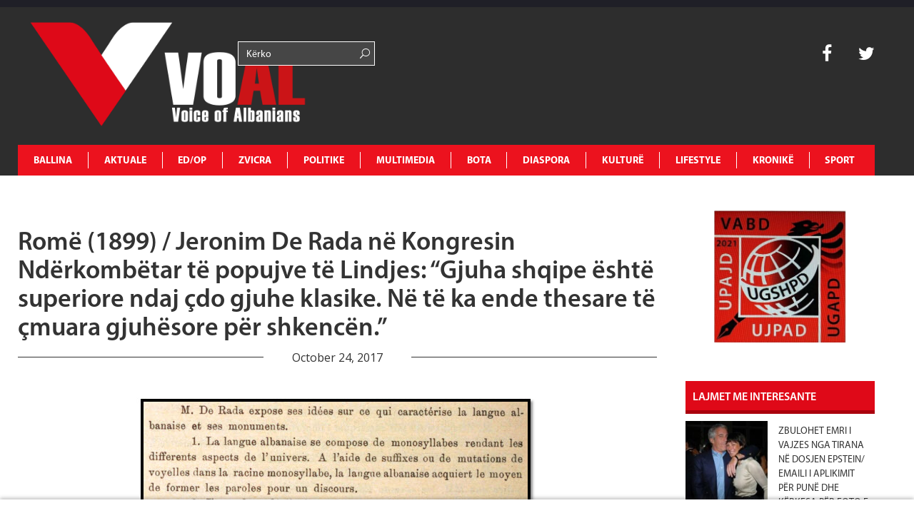

--- FILE ---
content_type: text/html; charset=UTF-8
request_url: https://www.voal.ch/rome-1899-jeronim-de-rada-ne-kongresin-nderkombetar-te-popujve-te-lindjes-gjuha-shqipe-eshte-superiore-ndaj-cdo-gjuhe-klasike-ne-te-ka-ende-thesare-te-cmuara-gjuhesore-per-shkencen/multimedia/dossier/
body_size: 71974
content:
<!DOCTYPE HTML>
<html lang="en-US" prefix="og: http://ogp.me/ns#">
<head>
	<!-- Start Alexa Certify Javascript -->
<script type="text/javascript">
_atrk_opts = { atrk_acct:"K3d4m1aU8KL3mh", domain:"voal.ch",dynamic: true};
(function() { var as = document.createElement('script'); as.type = 'text/javascript'; as.async = true; as.src = "https://certify-js.alexametrics.com/atrk.js"; var s = document.getElementsByTagName('script')[0];s.parentNode.insertBefore(as, s); })();
</script>
<noscript><img src="https://certify.alexametrics.com/atrk.gif?account=K3d4m1aU8KL3mh" style="display:none" height="1" width="1" alt="" /></noscript>
<!-- End Alexa Certify Javascript -->  
<script async src="//pagead2.googlesyndication.com/pagead/js/adsbygoogle.js"></script>
<script>
  (adsbygoogle = window.adsbygoogle || []).push({
    google_ad_client: "ca-pub-1912821549809876",
    enable_page_level_ads: true
  });
</script>
<script async src="//pagead2.googlesyndication.com/pagead/js/adsbygoogle.js"></script>
<script>
  (adsbygoogle = window.adsbygoogle || []).push({
    google_ad_client: "ca-pub-1625449018634727",
    enable_page_level_ads: true
  });
</script>
		<meta charset="UTF-8">
		<title>VOAL</title>
	<meta name="description" content="Voice of Albanians">
	<meta name="keywords" content="voice, albania, zurich, zvicerr, prishtine, tirane, lajme, lajme te fundit, voice of albanians, informohu i pari, informohu,elida bucpapaj, lajme sot">
	<!-- Mobile Specific Meta -->
	<meta name="viewport" content="width=device-width, initial-scale=1, maximum-scale=1" />
	 <!-- Pingbacks -->
	<link rel="pingback" href="https://www.voal.ch/xmlrpc.php">
			<link rel="shortcut icon" href="https://www.voal.ch/wp-content/uploads/2022/04/Logo-svg-_1_.png">
		<script type="text/javascript">
		var ajaxurl = 'https://www.voal.ch/wp-admin/admin-ajax.php';
		var TemplateDir='https://www.voal.ch/wp-content/themes/dailynews';
		var post_id = '159743';
	</script>
<script>
  (function(i,s,o,g,r,a,m){i['GoogleAnalyticsObject']=r;i[r]=i[r]||function(){
  (i[r].q=i[r].q||[]).push(arguments)},i[r].l=1*new Date();a=s.createElement(o),
  m=s.getElementsByTagName(o)[0];a.async=1;a.src=g;m.parentNode.insertBefore(a,m)
  })(window,document,'script','//www.google-analytics.com/analytics.js','ga');

  ga('create', 'UA-62891936-1', 'auto');
  ga('send', 'pageview');

</script>
  <script async src="//pagead2.googlesyndication.com/pagead/js/adsbygoogle.js"></script>
  <script>
      (adsbygoogle = window.adsbygoogle || []).push({
          google_ad_client: "ca-pub-3165443117388554",
          enable_page_level_ads: true
      });
  </script>
	<meta name='robots' content='max-image-preview:large' />
<meta property="og:locale" content="en_US" />
<meta property="og:type" content="article" />
<meta property="og:title" content="Romë (1899) / Jeronim De Rada në Kongresin Ndërkombëtar të popujve të Lindjes: “Gjuha shqipe është superiore ndaj çdo gjuhe klasike. Në të ka ende thesare të çmuara gjuhësore për shkencën.”" />
<meta property="og:description" content="Nga Aurenc Bebja*, Francë – 24 Tetor 2017 Në dokumentin në gjuhën frënge « Actes du douzième" />
<meta property="og:url" content="https://www.voal.ch/rome-1899-jeronim-de-rada-ne-kongresin-nderkombetar-te-popujve-te-lindjes-gjuha-shqipe-eshte-superiore-ndaj-cdo-gjuhe-klasike-ne-te-ka-ende-thesare-te-cmuara-gjuhesore-per-shkencen/multimedia/dossier/" />
<meta property="og:site_name" content="VOAL - Voice of Albanians" />
<meta property="article:publisher" content="https://www.facebook.com/voal.ch/" />
<meta property="article:author" content="https://www.facebook.com/elida.bucpapaj" />
<meta property="article:tag" content="Aurenc Bebja" />
<meta property="article:tag" content="De Rada" />
<meta property="article:tag" content="shqiptaro – arbëresh" />
<meta property="article:section" content="Dossier" />
<meta property="article:published_time" content="2017-10-24T04:53:49+00:00" />
<meta property="article:modified_time" content="2025-11-29T07:29:35+00:00" />
<meta property="og:updated_time" content="2025-11-29T07:29:35+00:00" />
<meta property="og:image" content="https://www.voal.ch/wp-content/uploads/2017/10/deradakongr.jpg" />
<meta property="og:image:secure_url" content="https://www.voal.ch/wp-content/uploads/2017/10/deradakongr.jpg" />
<meta name="twitter:card" content="summary" />
<meta name="twitter:site" content="31flaka" />
<meta name="twitter:domain" content="VOAL - Voice of Albanians" />
<meta name="twitter:title" content="Romë (1899) / Jeronim De Rada në Kongresin Ndërkombëtar të popujve të Lindjes: “Gjuha shqipe është superiore ndaj çdo gjuhe klasike. Në të ka ende thesare të çmuara gjuhësore për shkencën.”" />
<meta name="twitter:description" content="Nga Aurenc Bebja*, Francë – 24 Tetor 2017 Në dokumentin në gjuhën frënge « Actes du douzième" />
<meta name="twitter:url" content="https://www.voal.ch/rome-1899-jeronim-de-rada-ne-kongresin-nderkombetar-te-popujve-te-lindjes-gjuha-shqipe-eshte-superiore-ndaj-cdo-gjuhe-klasike-ne-te-ka-ende-thesare-te-cmuara-gjuhesore-per-shkencen/multimedia/dossier/" />
<link rel='dns-prefetch' href='//www.voal.ch' />
<link rel='dns-prefetch' href='//fonts.googleapis.com' />
<link rel="alternate" type="application/rss+xml" title="VOAL - Voice of Albanians &raquo; Feed" href="https://www.voal.ch/feed/" />
<link rel="alternate" type="application/rss+xml" title="VOAL - Voice of Albanians &raquo; Comments Feed" href="https://www.voal.ch/comments/feed/" />
<link rel='stylesheet'  href='https://voal.ch/wp-content/plugins/ht_slider/ht_slider.css?ver=6.6.4' type='text/css'  />
<link rel='stylesheet'  href='https://www.voal.ch/wp-includes/css/dist/block-library/style.min.css?ver=6.6.4' type='text/css'  />
<style id='classic-theme-styles-inline-css' type='text/css'>
/*! This file is auto-generated */
.wp-block-button__link{color:#fff;background-color:#32373c;border-radius:9999px;box-shadow:none;text-decoration:none;padding:calc(.667em + 2px) calc(1.333em + 2px);font-size:1.125em}.wp-block-file__button{background:#32373c;color:#fff;text-decoration:none}
</style>
<style id='global-styles-inline-css' type='text/css'>
:root{--wp--preset--aspect-ratio--square: 1;--wp--preset--aspect-ratio--4-3: 4/3;--wp--preset--aspect-ratio--3-4: 3/4;--wp--preset--aspect-ratio--3-2: 3/2;--wp--preset--aspect-ratio--2-3: 2/3;--wp--preset--aspect-ratio--16-9: 16/9;--wp--preset--aspect-ratio--9-16: 9/16;--wp--preset--color--black: #000000;--wp--preset--color--cyan-bluish-gray: #abb8c3;--wp--preset--color--white: #ffffff;--wp--preset--color--pale-pink: #f78da7;--wp--preset--color--vivid-red: #cf2e2e;--wp--preset--color--luminous-vivid-orange: #ff6900;--wp--preset--color--luminous-vivid-amber: #fcb900;--wp--preset--color--light-green-cyan: #7bdcb5;--wp--preset--color--vivid-green-cyan: #00d084;--wp--preset--color--pale-cyan-blue: #8ed1fc;--wp--preset--color--vivid-cyan-blue: #0693e3;--wp--preset--color--vivid-purple: #9b51e0;--wp--preset--gradient--vivid-cyan-blue-to-vivid-purple: linear-gradient(135deg,rgba(6,147,227,1) 0%,rgb(155,81,224) 100%);--wp--preset--gradient--light-green-cyan-to-vivid-green-cyan: linear-gradient(135deg,rgb(122,220,180) 0%,rgb(0,208,130) 100%);--wp--preset--gradient--luminous-vivid-amber-to-luminous-vivid-orange: linear-gradient(135deg,rgba(252,185,0,1) 0%,rgba(255,105,0,1) 100%);--wp--preset--gradient--luminous-vivid-orange-to-vivid-red: linear-gradient(135deg,rgba(255,105,0,1) 0%,rgb(207,46,46) 100%);--wp--preset--gradient--very-light-gray-to-cyan-bluish-gray: linear-gradient(135deg,rgb(238,238,238) 0%,rgb(169,184,195) 100%);--wp--preset--gradient--cool-to-warm-spectrum: linear-gradient(135deg,rgb(74,234,220) 0%,rgb(151,120,209) 20%,rgb(207,42,186) 40%,rgb(238,44,130) 60%,rgb(251,105,98) 80%,rgb(254,248,76) 100%);--wp--preset--gradient--blush-light-purple: linear-gradient(135deg,rgb(255,206,236) 0%,rgb(152,150,240) 100%);--wp--preset--gradient--blush-bordeaux: linear-gradient(135deg,rgb(254,205,165) 0%,rgb(254,45,45) 50%,rgb(107,0,62) 100%);--wp--preset--gradient--luminous-dusk: linear-gradient(135deg,rgb(255,203,112) 0%,rgb(199,81,192) 50%,rgb(65,88,208) 100%);--wp--preset--gradient--pale-ocean: linear-gradient(135deg,rgb(255,245,203) 0%,rgb(182,227,212) 50%,rgb(51,167,181) 100%);--wp--preset--gradient--electric-grass: linear-gradient(135deg,rgb(202,248,128) 0%,rgb(113,206,126) 100%);--wp--preset--gradient--midnight: linear-gradient(135deg,rgb(2,3,129) 0%,rgb(40,116,252) 100%);--wp--preset--font-size--small: 13px;--wp--preset--font-size--medium: 20px;--wp--preset--font-size--large: 36px;--wp--preset--font-size--x-large: 42px;--wp--preset--spacing--20: 0.44rem;--wp--preset--spacing--30: 0.67rem;--wp--preset--spacing--40: 1rem;--wp--preset--spacing--50: 1.5rem;--wp--preset--spacing--60: 2.25rem;--wp--preset--spacing--70: 3.38rem;--wp--preset--spacing--80: 5.06rem;--wp--preset--shadow--natural: 6px 6px 9px rgba(0, 0, 0, 0.2);--wp--preset--shadow--deep: 12px 12px 50px rgba(0, 0, 0, 0.4);--wp--preset--shadow--sharp: 6px 6px 0px rgba(0, 0, 0, 0.2);--wp--preset--shadow--outlined: 6px 6px 0px -3px rgba(255, 255, 255, 1), 6px 6px rgba(0, 0, 0, 1);--wp--preset--shadow--crisp: 6px 6px 0px rgba(0, 0, 0, 1);}:where(.is-layout-flex){gap: 0.5em;}:where(.is-layout-grid){gap: 0.5em;}body .is-layout-flex{display: flex;}.is-layout-flex{flex-wrap: wrap;align-items: center;}.is-layout-flex > :is(*, div){margin: 0;}body .is-layout-grid{display: grid;}.is-layout-grid > :is(*, div){margin: 0;}:where(.wp-block-columns.is-layout-flex){gap: 2em;}:where(.wp-block-columns.is-layout-grid){gap: 2em;}:where(.wp-block-post-template.is-layout-flex){gap: 1.25em;}:where(.wp-block-post-template.is-layout-grid){gap: 1.25em;}.has-black-color{color: var(--wp--preset--color--black) !important;}.has-cyan-bluish-gray-color{color: var(--wp--preset--color--cyan-bluish-gray) !important;}.has-white-color{color: var(--wp--preset--color--white) !important;}.has-pale-pink-color{color: var(--wp--preset--color--pale-pink) !important;}.has-vivid-red-color{color: var(--wp--preset--color--vivid-red) !important;}.has-luminous-vivid-orange-color{color: var(--wp--preset--color--luminous-vivid-orange) !important;}.has-luminous-vivid-amber-color{color: var(--wp--preset--color--luminous-vivid-amber) !important;}.has-light-green-cyan-color{color: var(--wp--preset--color--light-green-cyan) !important;}.has-vivid-green-cyan-color{color: var(--wp--preset--color--vivid-green-cyan) !important;}.has-pale-cyan-blue-color{color: var(--wp--preset--color--pale-cyan-blue) !important;}.has-vivid-cyan-blue-color{color: var(--wp--preset--color--vivid-cyan-blue) !important;}.has-vivid-purple-color{color: var(--wp--preset--color--vivid-purple) !important;}.has-black-background-color{background-color: var(--wp--preset--color--black) !important;}.has-cyan-bluish-gray-background-color{background-color: var(--wp--preset--color--cyan-bluish-gray) !important;}.has-white-background-color{background-color: var(--wp--preset--color--white) !important;}.has-pale-pink-background-color{background-color: var(--wp--preset--color--pale-pink) !important;}.has-vivid-red-background-color{background-color: var(--wp--preset--color--vivid-red) !important;}.has-luminous-vivid-orange-background-color{background-color: var(--wp--preset--color--luminous-vivid-orange) !important;}.has-luminous-vivid-amber-background-color{background-color: var(--wp--preset--color--luminous-vivid-amber) !important;}.has-light-green-cyan-background-color{background-color: var(--wp--preset--color--light-green-cyan) !important;}.has-vivid-green-cyan-background-color{background-color: var(--wp--preset--color--vivid-green-cyan) !important;}.has-pale-cyan-blue-background-color{background-color: var(--wp--preset--color--pale-cyan-blue) !important;}.has-vivid-cyan-blue-background-color{background-color: var(--wp--preset--color--vivid-cyan-blue) !important;}.has-vivid-purple-background-color{background-color: var(--wp--preset--color--vivid-purple) !important;}.has-black-border-color{border-color: var(--wp--preset--color--black) !important;}.has-cyan-bluish-gray-border-color{border-color: var(--wp--preset--color--cyan-bluish-gray) !important;}.has-white-border-color{border-color: var(--wp--preset--color--white) !important;}.has-pale-pink-border-color{border-color: var(--wp--preset--color--pale-pink) !important;}.has-vivid-red-border-color{border-color: var(--wp--preset--color--vivid-red) !important;}.has-luminous-vivid-orange-border-color{border-color: var(--wp--preset--color--luminous-vivid-orange) !important;}.has-luminous-vivid-amber-border-color{border-color: var(--wp--preset--color--luminous-vivid-amber) !important;}.has-light-green-cyan-border-color{border-color: var(--wp--preset--color--light-green-cyan) !important;}.has-vivid-green-cyan-border-color{border-color: var(--wp--preset--color--vivid-green-cyan) !important;}.has-pale-cyan-blue-border-color{border-color: var(--wp--preset--color--pale-cyan-blue) !important;}.has-vivid-cyan-blue-border-color{border-color: var(--wp--preset--color--vivid-cyan-blue) !important;}.has-vivid-purple-border-color{border-color: var(--wp--preset--color--vivid-purple) !important;}.has-vivid-cyan-blue-to-vivid-purple-gradient-background{background: var(--wp--preset--gradient--vivid-cyan-blue-to-vivid-purple) !important;}.has-light-green-cyan-to-vivid-green-cyan-gradient-background{background: var(--wp--preset--gradient--light-green-cyan-to-vivid-green-cyan) !important;}.has-luminous-vivid-amber-to-luminous-vivid-orange-gradient-background{background: var(--wp--preset--gradient--luminous-vivid-amber-to-luminous-vivid-orange) !important;}.has-luminous-vivid-orange-to-vivid-red-gradient-background{background: var(--wp--preset--gradient--luminous-vivid-orange-to-vivid-red) !important;}.has-very-light-gray-to-cyan-bluish-gray-gradient-background{background: var(--wp--preset--gradient--very-light-gray-to-cyan-bluish-gray) !important;}.has-cool-to-warm-spectrum-gradient-background{background: var(--wp--preset--gradient--cool-to-warm-spectrum) !important;}.has-blush-light-purple-gradient-background{background: var(--wp--preset--gradient--blush-light-purple) !important;}.has-blush-bordeaux-gradient-background{background: var(--wp--preset--gradient--blush-bordeaux) !important;}.has-luminous-dusk-gradient-background{background: var(--wp--preset--gradient--luminous-dusk) !important;}.has-pale-ocean-gradient-background{background: var(--wp--preset--gradient--pale-ocean) !important;}.has-electric-grass-gradient-background{background: var(--wp--preset--gradient--electric-grass) !important;}.has-midnight-gradient-background{background: var(--wp--preset--gradient--midnight) !important;}.has-small-font-size{font-size: var(--wp--preset--font-size--small) !important;}.has-medium-font-size{font-size: var(--wp--preset--font-size--medium) !important;}.has-large-font-size{font-size: var(--wp--preset--font-size--large) !important;}.has-x-large-font-size{font-size: var(--wp--preset--font-size--x-large) !important;}
:where(.wp-block-post-template.is-layout-flex){gap: 1.25em;}:where(.wp-block-post-template.is-layout-grid){gap: 1.25em;}
:where(.wp-block-columns.is-layout-flex){gap: 2em;}:where(.wp-block-columns.is-layout-grid){gap: 2em;}
:root :where(.wp-block-pullquote){font-size: 1.5em;line-height: 1.6;}
</style>
<link rel='stylesheet'  href='https://www.voal.ch/wp-content/plugins/post-slider-and-carousel/assets/css/owl.carousel.min.css?ver=3.2.6' type='text/css'  />
<link rel='stylesheet'  href='https://www.voal.ch/wp-content/plugins/post-slider-and-carousel/assets/css/psac-public.css?ver=3.2.6' type='text/css'  />
<link rel='stylesheet'  href='https://www.voal.ch/wp-content/plugins/contact-form-7/includes/css/styles.css?ver=5.9.8' type='text/css'  />
<link rel='stylesheet'  href='https://www.voal.ch/wp-content/plugins/add-search-to-menu/public/css/ivory-search.min.css?ver=5.5.6' type='text/css'  />
<link rel='stylesheet'  href='https://fonts.googleapis.com/css?family=Oswald%3A300%2C400%2C700&#038;ver=6.6.4' type='text/css'  />
<link rel='stylesheet'  href='https://fonts.googleapis.com/css?family=Open+Sans&#038;ver=6.6.4' type='text/css'  />
<link rel='stylesheet'  href='https://www.voal.ch/wp-content/themes/dailynews/css/js_composer.css?ver=6.6.4' type='text/css'  />
<link rel='stylesheet'  href='https://www.voal.ch/wp-content/themes/dailynews/css/bootstrap.min.css?ver=6.6.4' type='text/css'  />
<link rel='stylesheet'  href='https://www.voal.ch/wp-content/themes/dailynews/css/bootstrap-responsive.min.css?ver=6.6.4' type='text/css'  />
<link rel='stylesheet'  href='https://www.voal.ch/wp-content/themes/dailynews/css/master.css?ver=6.6.4' type='text/css'  />
<link rel='stylesheet'  href='https://www.voal.ch/wp-content/plugins/easy-social-share-buttons/assets/css/essb-native-skinned.min.css?ver=6.6.4' type='text/css'  />
<link rel='stylesheet'  href='https://www.voal.ch/wp-content/plugins/easy-social-share-buttons/assets/modules/subscribe-forms.min.css?ver=6.6.4' type='text/css'  />
<link rel='stylesheet'  href='https://www.voal.ch/wp-content/plugins/easy-social-share-buttons/assets/modules/click-to-tweet.min.css?ver=6.6.4' type='text/css'  />
<link rel='stylesheet'  href='https://www.voal.ch/wp-content/plugins/easy-social-share-buttons/assets/css/essb-display-methods.min.css?ver=6.6.4' type='text/css'  />
<link rel='stylesheet'  href='https://www.voal.ch/wp-content/plugins/easy-social-share-buttons/assets/css/easy-social-share-buttons.min.css?ver=6.6.4' type='text/css'  />
<script type="text/javascript" id="jquery-core-js-extra">
/* <![CDATA[ */
var si_ajax = {"url":"https:\/\/www.voal.ch\/wp-admin\/admin-ajax.php","nonce":"83ae715fd9"};
si_ajax.actions = {si_portfolio:{},
};
/* ]]> */
</script>
<script type="text/javascript" src="https://www.voal.ch/wp-includes/js/jquery/jquery.min.js?ver=3.7.1" id="jquery-core-js"></script>
<script type="text/javascript" src="https://www.voal.ch/wp-includes/js/jquery/jquery-migrate.min.js?ver=3.4.1" id="jquery-migrate-js"></script>
<script type="text/javascript" src="https://www.voal.ch/wp-content/themes/dailynews/si_framework/static/js/holder.js" id="si-image-holder-js"></script>
<script type="text/javascript" src="https://www.voal.ch/wp-content/themes/dailynews/js/preloader-first.js?ver=6.6.4" id="custom_2-js"></script>
<link rel="https://api.w.org/" href="https://www.voal.ch/wp-json/" /><link rel="alternate" title="JSON" type="application/json" href="https://www.voal.ch/wp-json/wp/v2/posts/159743" /><meta name="generator" content="WordPress 6.6.4" />
<link rel="canonical" href="https://www.voal.ch/rome-1899-jeronim-de-rada-ne-kongresin-nderkombetar-te-popujve-te-lindjes-gjuha-shqipe-eshte-superiore-ndaj-cdo-gjuhe-klasike-ne-te-ka-ende-thesare-te-cmuara-gjuhesore-per-shkencen/multimedia/dossier/" />
<link rel='shortlink' href='https://www.voal.ch/?p=159743' />
<link rel="alternate" title="oEmbed (JSON)" type="application/json+oembed" href="https://www.voal.ch/wp-json/oembed/1.0/embed?url=https%3A%2F%2Fwww.voal.ch%2Frome-1899-jeronim-de-rada-ne-kongresin-nderkombetar-te-popujve-te-lindjes-gjuha-shqipe-eshte-superiore-ndaj-cdo-gjuhe-klasike-ne-te-ka-ende-thesare-te-cmuara-gjuhesore-per-shkencen%2Fmultimedia%2Fdossier%2F" />
<link rel="alternate" title="oEmbed (XML)" type="text/xml+oembed" href="https://www.voal.ch/wp-json/oembed/1.0/embed?url=https%3A%2F%2Fwww.voal.ch%2Frome-1899-jeronim-de-rada-ne-kongresin-nderkombetar-te-popujve-te-lindjes-gjuha-shqipe-eshte-superiore-ndaj-cdo-gjuhe-klasike-ne-te-ka-ende-thesare-te-cmuara-gjuhesore-per-shkencen%2Fmultimedia%2Fdossier%2F&#038;format=xml" />
<script type="text/javascript">var ajaxurl = 'https://www.voal.ch/wp-admin/admin-ajax.php';</script><meta name="keywords" content="voice, albania, zurich, zvicerr, prishtine, tirane, lajme, lajme te fundit, voice of albanians, informohu i pari, informohu,elida bucpapaj, lajme sot"><meta name="description" content="Voice of Albanians" ><style type="text/css">.fof-wrapper{background-image: url(https://www.voal.ch/wp-content/uploads/2022/04/Logo-svg-_1_.png) !important;}
body{background-color: #ffffff !important;}
.preloader-default-black{background-image: url(https://www.voal.ch/wp-content/uploads/2022/04/Logo-svg-_1_.png) !important;}
.mini-nav-wrap{background-color: #333333 !important;}
.mini-socials a:hover, .mini-nav li:hover > a{color: #000000 !important;}
.mini-nav a{color: #ffffff !important;}
.main-navigation li a{color: #ffffff !important;}
body{font-family:Open Sans !important;}
body{ overflow-y:visible !important; } #preloader{ display: none;}
</style>

<script type="text/javascript">var essb_settings = {"ajax_url":"https:\/\/www.voal.ch\/wp-admin\/admin-ajax.php","essb3_nonce":"25e409ee53","essb3_plugin_url":"https:\/\/www.voal.ch\/wp-content\/plugins\/easy-social-share-buttons","essb3_stats":false,"essb3_ga":true,"essb3_ga_ntg":false,"essb3_ga_mode":"layers","blog_url":"https:\/\/www.voal.ch\/","post_id":"159743"};</script><!-- Start Alexa Certify Javascript -->
<script type="text/javascript">
_atrk_opts = { atrk_acct:"K3d4m1aU8KL3mh", domain:"voal.ch",dynamic: true};
(function() { var as = document.createElement('script'); as.type = 'text/javascript'; as.async = true; as.src = "https://certify-js.alexametrics.com/atrk.js"; var s = document.getElementsByTagName('script')[0];s.parentNode.insertBefore(as, s); })();
</script>
<noscript><img src="https://certify.alexametrics.com/atrk.gif?account=K3d4m1aU8KL3mh" style="display:none" height="1" width="1" alt="" /></noscript>
<!-- End Alexa Certify Javascript -->  

<script data-ad-client="ca-pub-8804595623589260" async src="https://pagead2.googlesyndication.com/pagead/js/adsbygoogle.js"></script>

<link rel="icon" href="https://www.voal.ch/wp-content/uploads/2022/04/cropped-logovoal-32x32.jpg" sizes="32x32" />
<link rel="icon" href="https://www.voal.ch/wp-content/uploads/2022/04/cropped-logovoal-192x192.jpg" sizes="192x192" />
<link rel="apple-touch-icon" href="https://www.voal.ch/wp-content/uploads/2022/04/cropped-logovoal-180x180.jpg" />
<meta name="msapplication-TileImage" content="https://www.voal.ch/wp-content/uploads/2022/04/cropped-logovoal-270x270.jpg" />
</head>
<body class="post-template-default single single-post postid-159743 single-format-standard dailynews essb-9.7.1">
<script>
  window.fbAsyncInit = function() {
    FB.init({
      appId      : '{536868570632888}',
      cookie     : true,
      xfbml      : true,
      version    : '{v10.0}'
    });
      
    FB.AppEvents.logPageView();   
      
  };

  (function(d, s, id){
     var js, fjs = d.getElementsByTagName(s)[0];
     if (d.getElementById(id)) {return;}
     js = d.createElement(s); js.id = id;
     js.src = "https://connect.facebook.net/en_US/sdk.js";
     fjs.parentNode.insertBefore(js, fjs);
   }(document, 'script', 'facebook-jssdk'));
</script>
	<!--[if lt IE 8]>
	   <p class="browsehappy">You are using an <strong>outdated</strong> browser. Please <a href="http://browsehappy.com/">upgrade your browser</a> to improve your experience.</p>
	<![endif]-->

		<div id="fb-root"></div>
<script>(function(d, s, id) {
  var js, fjs = d.getElementsByTagName(s)[0];
  if (d.getElementById(id)) return;
  js = d.createElement(s); js.id = id;
  js.src = "//connect.facebook.net/en_GB/sdk.js#xfbml=1&version=v2.0";
  fjs.parentNode.insertBefore(js, fjs);
}(document, 'script', 'facebook-jssdk'));</script>


<div id='preloader' class='preloader preloader-default-black'>
	<div class='outer-center-content'>
		<div class='inner-center-content preloader-background'>
			<h1 class='logo-wrap text-uppercase center'>
				<a href='#'>
											<img 							src="https://www.voal.ch/wp-content/uploads/2022/04/Logo-svg-_1_.png"
							alt="VOAL">
									</a>
			</h1>
							<div class='preload-content center text-uppercase'>
					<div class='preload-message'></div>
					<div class='preload-percentage-bar'>
						<span></span>
					</div>
					<div class='preload-footer'>Copyright © 2022</div>
				</div>
					</div>
	</div>
</div>
		<div class='mini-nav-wrap hidden-phone hidden-tablet'>
			<div class='container'>
				<div class='row'>
					<div class='span12'>
						<nav class='mini-nav pull-left'>
							<ul>
								<li id="menu-item-343914" class="menu-item menu-item-type-post_type menu-item-object-page menu-item-home menu-item-343914"><a href="https://www.voal.ch/">Ballina</a></li>
<li id="menu-item-406" class="menu-item menu-item-type-post_type menu-item-object-page menu-item-has-children menu-item-406"><a href="https://www.voal.ch/aktuale/">AKTUALE</a>
<ul class="sub-menu">
	<li id="menu-item-594" class="menu-item menu-item-type-post_type menu-item-object-page menu-item-594"><a href="https://www.voal.ch/aktuale/lajmi-i-fundit/">Lajmi i fundit</a></li>
	<li id="menu-item-665" class="menu-item menu-item-type-post_type menu-item-object-page menu-item-665"><a href="https://www.voal.ch/aktuale/fokus-2/">Fokus</a></li>
	<li id="menu-item-593" class="menu-item menu-item-type-post_type menu-item-object-page menu-item-593"><a href="https://www.voal.ch/aktuale/lajme-te-tjera/">Lajme të tjera</a></li>
	<li id="menu-item-595" class="menu-item menu-item-type-post_type menu-item-object-page menu-item-595"><a href="https://www.voal.ch/aktuale/video/">Video</a></li>
</ul>
</li>
<li id="menu-item-411" class="menu-item menu-item-type-post_type menu-item-object-page menu-item-has-children menu-item-411"><a href="https://www.voal.ch/edop/">ED/OP</a>
<ul class="sub-menu">
	<li id="menu-item-598" class="menu-item menu-item-type-post_type menu-item-object-page menu-item-598"><a href="https://www.voal.ch/edop/editoriale/">Editoriale</a></li>
	<li id="menu-item-599" class="menu-item menu-item-type-post_type menu-item-object-page menu-item-599"><a href="https://www.voal.ch/edop/opinione/">Opinione</a></li>
	<li id="menu-item-597" class="menu-item menu-item-type-post_type menu-item-object-page menu-item-597"><a href="https://www.voal.ch/edop/blog/">Blog</a></li>
	<li id="menu-item-3950" class="menu-item menu-item-type-post_type menu-item-object-page menu-item-3950"><a href="https://www.voal.ch/edop/openglish/">Op-English</a></li>
</ul>
</li>
<li id="menu-item-408" class="menu-item menu-item-type-post_type menu-item-object-page menu-item-has-children menu-item-408"><a href="https://www.voal.ch/zvicra/">ZVICRA</a>
<ul class="sub-menu">
	<li id="menu-item-601" class="menu-item menu-item-type-post_type menu-item-object-page menu-item-601"><a href="https://www.voal.ch/zvicra/lajme/">Lajme</a></li>
	<li id="menu-item-600" class="menu-item menu-item-type-post_type menu-item-object-page menu-item-600"><a href="https://www.voal.ch/zvicra/diaspora-shqiptare/">Diaspora shqiptare</a></li>
	<li id="menu-item-603" class="menu-item menu-item-type-post_type menu-item-object-page menu-item-603"><a href="https://www.voal.ch/zvicra/ta-njohim-zvicren/">Ta njohim Zvicrën</a></li>
	<li id="menu-item-2552" class="menu-item menu-item-type-post_type menu-item-object-page menu-item-2552"><a href="https://www.voal.ch/zvicra/schweiz-de/">Schweiz De</a></li>
	<li id="menu-item-2550" class="menu-item menu-item-type-post_type menu-item-object-page menu-item-2550"><a href="https://www.voal.ch/zvicra/suisse-fr/">Suisse Fr</a></li>
	<li id="menu-item-2551" class="menu-item menu-item-type-post_type menu-item-object-page menu-item-2551"><a href="https://www.voal.ch/zvicra/svizzera-it/">Svizzera It</a></li>
</ul>
</li>
<li id="menu-item-412" class="menu-item menu-item-type-post_type menu-item-object-page menu-item-has-children menu-item-412"><a href="https://www.voal.ch/politike/">POLITIKE</a>
<ul class="sub-menu">
	<li id="menu-item-607" class="menu-item menu-item-type-post_type menu-item-object-page menu-item-607"><a href="https://www.voal.ch/politike/shqiperi/">Shqipëri</a></li>
	<li id="menu-item-604" class="menu-item menu-item-type-post_type menu-item-object-page menu-item-604"><a href="https://www.voal.ch/politike/kosove/">Kosovë</a></li>
	<li id="menu-item-605" class="menu-item menu-item-type-post_type menu-item-object-page menu-item-605"><a href="https://www.voal.ch/politike/maqedoni/">Maqedoni</a></li>
	<li id="menu-item-606" class="menu-item menu-item-type-post_type menu-item-object-page menu-item-606"><a href="https://www.voal.ch/politike/rajon/">Rajon</a></li>
	<li id="menu-item-3977" class="menu-item menu-item-type-post_type menu-item-object-page menu-item-3977"><a href="https://www.voal.ch/politike/shba/">SHBA</a></li>
	<li id="menu-item-3976" class="menu-item menu-item-type-post_type menu-item-object-page menu-item-3976"><a href="https://www.voal.ch/politike/europe/">Europë</a></li>
</ul>
</li>
<li id="menu-item-360" class="menu-item menu-item-type-post_type menu-item-object-page menu-item-has-children menu-item-360"><a href="https://www.voal.ch/multimedia/">MULTIMEDIA</a>
<ul class="sub-menu">
	<li id="menu-item-596" class="menu-item menu-item-type-post_type menu-item-object-page menu-item-596"><a href="https://www.voal.ch/multimedia/aforizma/">Aforizma</a></li>
	<li id="menu-item-3961" class="menu-item menu-item-type-post_type menu-item-object-page menu-item-3961"><a href="https://www.voal.ch/multimedia/aforizma-e-dites/">Aforizma e Dites</a></li>
	<li id="menu-item-614" class="menu-item menu-item-type-post_type menu-item-object-page menu-item-614"><a href="https://www.voal.ch/multimedia/intervista/">Intervista</a></li>
	<li id="menu-item-616" class="menu-item menu-item-type-post_type menu-item-object-page menu-item-616"><a href="https://www.voal.ch/multimedia/press/">Press</a></li>
	<li id="menu-item-617" class="menu-item menu-item-type-post_type menu-item-object-page menu-item-617"><a href="https://www.voal.ch/multimedia/reportazh/">Reportazh</a></li>
	<li id="menu-item-612" class="menu-item menu-item-type-post_type menu-item-object-page menu-item-612"><a href="https://www.voal.ch/multimedia/dossier/">Dossier</a></li>
	<li id="menu-item-613" class="menu-item menu-item-type-post_type menu-item-object-page menu-item-613"><a href="https://www.voal.ch/multimedia/fotogaleri/">Dokument</a></li>
	<li id="menu-item-610" class="menu-item menu-item-type-post_type menu-item-object-page menu-item-610"><a href="https://www.voal.ch/multimedia/video/">Video</a></li>
	<li id="menu-item-615" class="menu-item menu-item-type-post_type menu-item-object-page menu-item-615"><a href="https://www.voal.ch/multimedia/people/">People</a></li>
</ul>
</li>
<li id="menu-item-495" class="menu-item menu-item-type-post_type menu-item-object-page menu-item-has-children menu-item-495"><a href="https://www.voal.ch/bota/">BOTA</a>
<ul class="sub-menu">
	<li id="menu-item-619" class="menu-item menu-item-type-post_type menu-item-object-page menu-item-619"><a href="https://www.voal.ch/bota/te-rejat-e-fundit/">Te rejat e fundit</a></li>
	<li id="menu-item-618" class="menu-item menu-item-type-post_type menu-item-object-page menu-item-618"><a href="https://www.voal.ch/bota/lajme-bota/">Lajme</a></li>
	<li id="menu-item-5250" class="menu-item menu-item-type-post_type menu-item-object-page menu-item-5250"><a href="https://www.voal.ch/bota/foto-e-dites/">Foto e dites</a></li>
</ul>
</li>
<li id="menu-item-409" class="menu-item menu-item-type-post_type menu-item-object-page menu-item-has-children menu-item-409"><a href="https://www.voal.ch/diaspora/">DIASPORA</a>
<ul class="sub-menu">
	<li id="menu-item-621" class="menu-item menu-item-type-post_type menu-item-object-page menu-item-621"><a href="https://www.voal.ch/diaspora/diaspora-ne-europe/">Diaspora në Europë</a></li>
	<li id="menu-item-622" class="menu-item menu-item-type-post_type menu-item-object-page menu-item-622"><a href="https://www.voal.ch/diaspora/diaspora-ne-shba/">Diaspora në SHBA</a></li>
	<li id="menu-item-620" class="menu-item menu-item-type-post_type menu-item-object-page menu-item-620"><a href="https://www.voal.ch/diaspora/diaspora-ne-bote/">Diaspora në Botë</a></li>
</ul>
</li>
<li id="menu-item-496" class="menu-item menu-item-type-post_type menu-item-object-page menu-item-has-children menu-item-496"><a href="https://www.voal.ch/kulture/">KULTURË</a>
<ul class="sub-menu">
	<li id="menu-item-623" class="menu-item menu-item-type-post_type menu-item-object-page menu-item-623"><a href="https://www.voal.ch/kulture/art/">Art</a></li>
	<li id="menu-item-626" class="menu-item menu-item-type-post_type menu-item-object-page menu-item-626"><a href="https://www.voal.ch/kulture/letersi/">Letërsi</a></li>
	<li id="menu-item-628" class="menu-item menu-item-type-post_type menu-item-object-page menu-item-628"><a href="https://www.voal.ch/kulture/shkence/">Shkencë</a></li>
	<li id="menu-item-625" class="menu-item menu-item-type-post_type menu-item-object-page menu-item-625"><a href="https://www.voal.ch/kulture/jeta-artistike/">Jeta Artistike</a></li>
	<li id="menu-item-624" class="menu-item menu-item-type-post_type menu-item-object-page menu-item-624"><a href="https://www.voal.ch/kulture/guzhine/">Guzhinë</a></li>
	<li id="menu-item-627" class="menu-item menu-item-type-post_type menu-item-object-page menu-item-627"><a href="https://www.voal.ch/kulture/perkujtime/">Përkujtime</a></li>
	<li id="menu-item-629" class="menu-item menu-item-type-post_type menu-item-object-page menu-item-629"><a href="https://www.voal.ch/kulture/urime/">Urime</a></li>
</ul>
</li>
<li id="menu-item-410" class="menu-item menu-item-type-post_type menu-item-object-page menu-item-has-children menu-item-410"><a href="https://www.voal.ch/lifestyle/">LIFESTYLE</a>
<ul class="sub-menu">
	<li id="menu-item-631" class="menu-item menu-item-type-post_type menu-item-object-page menu-item-631"><a href="https://www.voal.ch/lifestyle/hollywood/">Hollywood</a></li>
	<li id="menu-item-3967" class="menu-item menu-item-type-post_type menu-item-object-page menu-item-3967"><a href="https://www.voal.ch/lifestyle/horoskopi/">Horoskopi</a></li>
	<li id="menu-item-7012" class="menu-item menu-item-type-post_type menu-item-object-page menu-item-7012"><a href="https://www.voal.ch/lifestyle/shendeti/">Shëndeti</a></li>
	<li id="menu-item-633" class="menu-item menu-item-type-post_type menu-item-object-page menu-item-633"><a href="https://www.voal.ch/lifestyle/showbiz/">Showbiz</a></li>
	<li id="menu-item-632" class="menu-item menu-item-type-post_type menu-item-object-page menu-item-632"><a href="https://www.voal.ch/lifestyle/moda/">Moda</a></li>
	<li id="menu-item-630" class="menu-item menu-item-type-post_type menu-item-object-page menu-item-630"><a href="https://www.voal.ch/lifestyle/femina/">Femina</a></li>
</ul>
</li>
<li id="menu-item-494" class="menu-item menu-item-type-post_type menu-item-object-page menu-item-has-children menu-item-494"><a href="https://www.voal.ch/kronike/">KRONIKË</a>
<ul class="sub-menu">
	<li id="menu-item-635" class="menu-item menu-item-type-post_type menu-item-object-page menu-item-635"><a href="https://www.voal.ch/kronike/kronika-e-zeze/">Kronika e zezë</a></li>
	<li id="menu-item-636" class="menu-item menu-item-type-post_type menu-item-object-page menu-item-636"><a href="https://www.voal.ch/kronike/kronika-roze/">Kronika rozë</a></li>
	<li id="menu-item-634" class="menu-item menu-item-type-post_type menu-item-object-page menu-item-634"><a href="https://www.voal.ch/kronike/gossipe/">Gossipe</a></li>
</ul>
</li>
<li id="menu-item-413" class="menu-item menu-item-type-post_type menu-item-object-page menu-item-413"><a href="https://www.voal.ch/sport/">SPORT</a></li>
							</ul>
						</nav>

						<div class='mini-socials pull-right'>
															<a href='http://instagram.com'>
									<i class='fa fa-instagram'></i>
								</a>
																						<a href='https://plus.google.com/'>
									<i class='fa fa-google-plus'></i>
								</a>
																						<a href='https://www.facebook.com/voal.ch'>
									<i class='fa fa-facebook'></i>
								</a>
																													<a href='https://twitter.com/31flaka'>
									<i class='fa fa-twitter'></i>
								</a>
																						<a href='https://www.linkedin.com/in/elida-bu%C3%A7papaj-97479627/A7papaj-97479627/'>
									<i class='fa fa-linkedin'></i>
								</a>
																						<a href='http://www.pinterest.com'>
									<i class='fa fa-pinterest'></i>
								</a>
																																		</div>
					</div>
				</div>
			</div>
		</div>

		<div class="full-width-navigation" id="mob-nav-width">
<div class='container main-menu-nav'>
	<div class='row'>
		<h1 class='logo-wrap vc_col-md-3 text-uppercase center'>
			<a href="https://www.voal.ch" title="VOAL &#8211; Voice of Albanians | Romë (1899) / Jeronim De Rada në Kongresin Ndërkombëtar të popujve të Lindjes: “Gjuha shqipe është superiore ndaj çdo gjuhe klasike. Në të ka ende thesare të çmuara gjuhësore për shkencën.”" class="logo-link">
									<img 						src="https://www.voal.ch/wp-content/uploads/2022/04/Logo-svg-_1_.png"
						alt="VOAL">
							</a>
		</h1>
		<div class="vc_col-xs-2 searchbar-menu">
			<div class="row number2">
			<form role="search" method="get" id="searchform" class="fof-form-wrapper searchform">
				<input class='fof-input' type='text' placeholder='Kërko' value="" name="s" id="s" />
				<span class='icon-search-1'></span>
			</form>	
			</div>
		</div>
		<div class="vc_col-xs-6 weather-bar">
					</div>
		<div class='mini-socialss vc_col-xs-1 pull-right search-bar'>
			<div class="row number1">
							<a href='https://www.facebook.com/voal.ch' target="_blank" style=":hover{color: #ec121e !important;}">
					<i class='fa fa-facebook'></i>
				</a>
				
							<a href='https://twitter.com/31flaka' target="_blank" style=":hover{color: #ec121e !important;}">
					<i class='fa fa-twitter'></i>
				</a>
						
			</div>

		</div>
		
		<a  class='trigger-nav-mobile hidden-desktop hidden-tablet fancy-hover'>
			<span class='fa fa-bars'></span>
		</a>
		<div class='main-navigation-wrap span12' id="mob-nav-width">
			<nav class='main-navigation text-uppercase left'>
				<ul>
					<li class="menu-item menu-item-type-post_type menu-item-object-page menu-item-home menu-item-343914"><a href="https://www.voal.ch/">Ballina</a></li>
<li class="menu-item menu-item-type-post_type menu-item-object-page menu-item-has-children menu-item-406"><a href="https://www.voal.ch/aktuale/">AKTUALE</a>
<ul class="sub-menu">
	<li class="menu-item menu-item-type-post_type menu-item-object-page menu-item-594"><a href="https://www.voal.ch/aktuale/lajmi-i-fundit/">Lajmi i fundit</a></li>
	<li class="menu-item menu-item-type-post_type menu-item-object-page menu-item-665"><a href="https://www.voal.ch/aktuale/fokus-2/">Fokus</a></li>
	<li class="menu-item menu-item-type-post_type menu-item-object-page menu-item-593"><a href="https://www.voal.ch/aktuale/lajme-te-tjera/">Lajme të tjera</a></li>
	<li class="menu-item menu-item-type-post_type menu-item-object-page menu-item-595"><a href="https://www.voal.ch/aktuale/video/">Video</a></li>
</ul>
</li>
<li class="menu-item menu-item-type-post_type menu-item-object-page menu-item-has-children menu-item-411"><a href="https://www.voal.ch/edop/">ED/OP</a>
<ul class="sub-menu">
	<li class="menu-item menu-item-type-post_type menu-item-object-page menu-item-598"><a href="https://www.voal.ch/edop/editoriale/">Editoriale</a></li>
	<li class="menu-item menu-item-type-post_type menu-item-object-page menu-item-599"><a href="https://www.voal.ch/edop/opinione/">Opinione</a></li>
	<li class="menu-item menu-item-type-post_type menu-item-object-page menu-item-597"><a href="https://www.voal.ch/edop/blog/">Blog</a></li>
	<li class="menu-item menu-item-type-post_type menu-item-object-page menu-item-3950"><a href="https://www.voal.ch/edop/openglish/">Op-English</a></li>
</ul>
</li>
<li class="menu-item menu-item-type-post_type menu-item-object-page menu-item-has-children menu-item-408"><a href="https://www.voal.ch/zvicra/">ZVICRA</a>
<ul class="sub-menu">
	<li class="menu-item menu-item-type-post_type menu-item-object-page menu-item-601"><a href="https://www.voal.ch/zvicra/lajme/">Lajme</a></li>
	<li class="menu-item menu-item-type-post_type menu-item-object-page menu-item-600"><a href="https://www.voal.ch/zvicra/diaspora-shqiptare/">Diaspora shqiptare</a></li>
	<li class="menu-item menu-item-type-post_type menu-item-object-page menu-item-603"><a href="https://www.voal.ch/zvicra/ta-njohim-zvicren/">Ta njohim Zvicrën</a></li>
	<li class="menu-item menu-item-type-post_type menu-item-object-page menu-item-2552"><a href="https://www.voal.ch/zvicra/schweiz-de/">Schweiz De</a></li>
	<li class="menu-item menu-item-type-post_type menu-item-object-page menu-item-2550"><a href="https://www.voal.ch/zvicra/suisse-fr/">Suisse Fr</a></li>
	<li class="menu-item menu-item-type-post_type menu-item-object-page menu-item-2551"><a href="https://www.voal.ch/zvicra/svizzera-it/">Svizzera It</a></li>
</ul>
</li>
<li class="menu-item menu-item-type-post_type menu-item-object-page menu-item-has-children menu-item-412"><a href="https://www.voal.ch/politike/">POLITIKE</a>
<ul class="sub-menu">
	<li class="menu-item menu-item-type-post_type menu-item-object-page menu-item-607"><a href="https://www.voal.ch/politike/shqiperi/">Shqipëri</a></li>
	<li class="menu-item menu-item-type-post_type menu-item-object-page menu-item-604"><a href="https://www.voal.ch/politike/kosove/">Kosovë</a></li>
	<li class="menu-item menu-item-type-post_type menu-item-object-page menu-item-605"><a href="https://www.voal.ch/politike/maqedoni/">Maqedoni</a></li>
	<li class="menu-item menu-item-type-post_type menu-item-object-page menu-item-606"><a href="https://www.voal.ch/politike/rajon/">Rajon</a></li>
	<li class="menu-item menu-item-type-post_type menu-item-object-page menu-item-3977"><a href="https://www.voal.ch/politike/shba/">SHBA</a></li>
	<li class="menu-item menu-item-type-post_type menu-item-object-page menu-item-3976"><a href="https://www.voal.ch/politike/europe/">Europë</a></li>
</ul>
</li>
<li class="menu-item menu-item-type-post_type menu-item-object-page menu-item-has-children menu-item-360"><a href="https://www.voal.ch/multimedia/">MULTIMEDIA</a>
<ul class="sub-menu">
	<li class="menu-item menu-item-type-post_type menu-item-object-page menu-item-596"><a href="https://www.voal.ch/multimedia/aforizma/">Aforizma</a></li>
	<li class="menu-item menu-item-type-post_type menu-item-object-page menu-item-3961"><a href="https://www.voal.ch/multimedia/aforizma-e-dites/">Aforizma e Dites</a></li>
	<li class="menu-item menu-item-type-post_type menu-item-object-page menu-item-614"><a href="https://www.voal.ch/multimedia/intervista/">Intervista</a></li>
	<li class="menu-item menu-item-type-post_type menu-item-object-page menu-item-616"><a href="https://www.voal.ch/multimedia/press/">Press</a></li>
	<li class="menu-item menu-item-type-post_type menu-item-object-page menu-item-617"><a href="https://www.voal.ch/multimedia/reportazh/">Reportazh</a></li>
	<li class="menu-item menu-item-type-post_type menu-item-object-page menu-item-612"><a href="https://www.voal.ch/multimedia/dossier/">Dossier</a></li>
	<li class="menu-item menu-item-type-post_type menu-item-object-page menu-item-613"><a href="https://www.voal.ch/multimedia/fotogaleri/">Dokument</a></li>
	<li class="menu-item menu-item-type-post_type menu-item-object-page menu-item-610"><a href="https://www.voal.ch/multimedia/video/">Video</a></li>
	<li class="menu-item menu-item-type-post_type menu-item-object-page menu-item-615"><a href="https://www.voal.ch/multimedia/people/">People</a></li>
</ul>
</li>
<li class="menu-item menu-item-type-post_type menu-item-object-page menu-item-has-children menu-item-495"><a href="https://www.voal.ch/bota/">BOTA</a>
<ul class="sub-menu">
	<li class="menu-item menu-item-type-post_type menu-item-object-page menu-item-619"><a href="https://www.voal.ch/bota/te-rejat-e-fundit/">Te rejat e fundit</a></li>
	<li class="menu-item menu-item-type-post_type menu-item-object-page menu-item-618"><a href="https://www.voal.ch/bota/lajme-bota/">Lajme</a></li>
	<li class="menu-item menu-item-type-post_type menu-item-object-page menu-item-5250"><a href="https://www.voal.ch/bota/foto-e-dites/">Foto e dites</a></li>
</ul>
</li>
<li class="menu-item menu-item-type-post_type menu-item-object-page menu-item-has-children menu-item-409"><a href="https://www.voal.ch/diaspora/">DIASPORA</a>
<ul class="sub-menu">
	<li class="menu-item menu-item-type-post_type menu-item-object-page menu-item-621"><a href="https://www.voal.ch/diaspora/diaspora-ne-europe/">Diaspora në Europë</a></li>
	<li class="menu-item menu-item-type-post_type menu-item-object-page menu-item-622"><a href="https://www.voal.ch/diaspora/diaspora-ne-shba/">Diaspora në SHBA</a></li>
	<li class="menu-item menu-item-type-post_type menu-item-object-page menu-item-620"><a href="https://www.voal.ch/diaspora/diaspora-ne-bote/">Diaspora në Botë</a></li>
</ul>
</li>
<li class="menu-item menu-item-type-post_type menu-item-object-page menu-item-has-children menu-item-496"><a href="https://www.voal.ch/kulture/">KULTURË</a>
<ul class="sub-menu">
	<li class="menu-item menu-item-type-post_type menu-item-object-page menu-item-623"><a href="https://www.voal.ch/kulture/art/">Art</a></li>
	<li class="menu-item menu-item-type-post_type menu-item-object-page menu-item-626"><a href="https://www.voal.ch/kulture/letersi/">Letërsi</a></li>
	<li class="menu-item menu-item-type-post_type menu-item-object-page menu-item-628"><a href="https://www.voal.ch/kulture/shkence/">Shkencë</a></li>
	<li class="menu-item menu-item-type-post_type menu-item-object-page menu-item-625"><a href="https://www.voal.ch/kulture/jeta-artistike/">Jeta Artistike</a></li>
	<li class="menu-item menu-item-type-post_type menu-item-object-page menu-item-624"><a href="https://www.voal.ch/kulture/guzhine/">Guzhinë</a></li>
	<li class="menu-item menu-item-type-post_type menu-item-object-page menu-item-627"><a href="https://www.voal.ch/kulture/perkujtime/">Përkujtime</a></li>
	<li class="menu-item menu-item-type-post_type menu-item-object-page menu-item-629"><a href="https://www.voal.ch/kulture/urime/">Urime</a></li>
</ul>
</li>
<li class="menu-item menu-item-type-post_type menu-item-object-page menu-item-has-children menu-item-410"><a href="https://www.voal.ch/lifestyle/">LIFESTYLE</a>
<ul class="sub-menu">
	<li class="menu-item menu-item-type-post_type menu-item-object-page menu-item-631"><a href="https://www.voal.ch/lifestyle/hollywood/">Hollywood</a></li>
	<li class="menu-item menu-item-type-post_type menu-item-object-page menu-item-3967"><a href="https://www.voal.ch/lifestyle/horoskopi/">Horoskopi</a></li>
	<li class="menu-item menu-item-type-post_type menu-item-object-page menu-item-7012"><a href="https://www.voal.ch/lifestyle/shendeti/">Shëndeti</a></li>
	<li class="menu-item menu-item-type-post_type menu-item-object-page menu-item-633"><a href="https://www.voal.ch/lifestyle/showbiz/">Showbiz</a></li>
	<li class="menu-item menu-item-type-post_type menu-item-object-page menu-item-632"><a href="https://www.voal.ch/lifestyle/moda/">Moda</a></li>
	<li class="menu-item menu-item-type-post_type menu-item-object-page menu-item-630"><a href="https://www.voal.ch/lifestyle/femina/">Femina</a></li>
</ul>
</li>
<li class="menu-item menu-item-type-post_type menu-item-object-page menu-item-has-children menu-item-494"><a href="https://www.voal.ch/kronike/">KRONIKË</a>
<ul class="sub-menu">
	<li class="menu-item menu-item-type-post_type menu-item-object-page menu-item-635"><a href="https://www.voal.ch/kronike/kronika-e-zeze/">Kronika e zezë</a></li>
	<li class="menu-item menu-item-type-post_type menu-item-object-page menu-item-636"><a href="https://www.voal.ch/kronike/kronika-roze/">Kronika rozë</a></li>
	<li class="menu-item menu-item-type-post_type menu-item-object-page menu-item-634"><a href="https://www.voal.ch/kronike/gossipe/">Gossipe</a></li>
</ul>
</li>
<li class="menu-item menu-item-type-post_type menu-item-object-page menu-item-413"><a href="https://www.voal.ch/sport/">SPORT</a></li>
				</ul>
			</nav>
		</div>
	</div>		
</div>
</div>
	<div class="container sub-menu-item-height">

	</div>

<div class="left-adrotate">
			</div>

<div class="right-adrotate">
				</div>
<div class='container kokowei'>
    <div class='vc_row single-post-page' >

        <main class='span9 main-content-area blog-masonry blog-standard blog-with-sidebar'>
            <div class='row'>
                
                	
	<article class="ln-item post-default post-159743 post type-post status-publish format-standard has-post-thumbnail hentry category-dossier tag-aurenc-bebja tag-de-rada tag-shqiptaro-arberesh">
	    <h2 class='ln-item-heading' id="here">
	        <a href='https://www.voal.ch/rome-1899-jeronim-de-rada-ne-kongresin-nderkombetar-te-popujve-te-lindjes-gjuha-shqipe-eshte-superiore-ndaj-cdo-gjuhe-klasike-ne-te-ka-ende-thesare-te-cmuara-gjuhesore-per-shkencen/multimedia/dossier/'>Romë (1899) / Jeronim De Rada në Kongresin Ndërkombëtar të popujve të Lindjes: “Gjuha shqipe është superiore ndaj çdo gjuhe klasike. Në të ka ende thesare të çmuara gjuhësore për shkencën.”</a>
	    </h2>
	    <div class='ln-item-meta'>
	        <div class='text-center'>
	           October 24, 2017 
	        </div>
	    </div>
	    	        <div class='ln-item-content'>
	            <img width="723" height="399" src="https://www.voal.ch/wp-content/uploads/2017/10/deradakongr.jpg" class="attachment-full size-full wp-post-image" alt="" decoding="async" fetchpriority="high" srcset="https://www.voal.ch/wp-content/uploads/2017/10/deradakongr.jpg 723w, https://www.voal.ch/wp-content/uploads/2017/10/deradakongr-300x166.jpg 300w" sizes="(max-width: 723px) 100vw, 723px" />				
				
	        </div>
	    	    <!-- div class='content-teaser-wrapper content-entry-wrapper'>
	        24 October, 2017 at 4:53 am nga <a href="http://www.voal.ch/author/voal-admin" >voal.ch</a>
		</div -->

	    <div class="clearfix">
	    </div>
	    <div class='content-teaser-wrapper owei'>
	        <div class="essb_links essb_displayed_top essb_share essb_template_default4-retina essb_1542855382 essb_size_s print-no" id="essb_displayed_top_1542855382" data-essb-postid="159743" data-essb-position="top" data-essb-button-style="icon" data-essb-template="default4-retina" data-essb-counter-pos="hidden" data-essb-url="https://www.voal.ch/rome-1899-jeronim-de-rada-ne-kongresin-nderkombetar-te-popujve-te-lindjes-gjuha-shqipe-eshte-superiore-ndaj-cdo-gjuhe-klasike-ne-te-ka-ende-thesare-te-cmuara-gjuhesore-per-shkencen/multimedia/dossier/" data-essb-fullurl="https://www.voal.ch/rome-1899-jeronim-de-rada-ne-kongresin-nderkombetar-te-popujve-te-lindjes-gjuha-shqipe-eshte-superiore-ndaj-cdo-gjuhe-klasike-ne-te-ka-ende-thesare-te-cmuara-gjuhesore-per-shkencen/multimedia/dossier/" data-essb-instance="1542855382"><ul class="essb_links_list essb_force_hide_name essb_force_hide"><li class="essb_item essb_link_facebook nolightbox essb_link_svg_icon"> <a href="https://www.facebook.com/sharer/sharer.php?u=https%3A%2F%2Fwww.voal.ch%2Frome-1899-jeronim-de-rada-ne-kongresin-nderkombetar-te-popujve-te-lindjes-gjuha-shqipe-eshte-superiore-ndaj-cdo-gjuhe-klasike-ne-te-ka-ende-thesare-te-cmuara-gjuhesore-per-shkencen%2Fmultimedia%2Fdossier%2F&t=Rom%C3%AB+%281899%29+%2F+Jeronim+De+Rada+n%C3%AB+Kongresin+Nd%C3%ABrkomb%C3%ABtar+t%C3%AB+popujve+t%C3%AB+Lindjes%3A+%E2%80%9CGjuha+shqipe+%C3%ABsht%C3%AB+superiore+ndaj+%C3%A7do+gjuhe+klasike.+N%C3%AB+t%C3%AB+ka+ende+thesare+t%C3%AB+%C3%A7muara+gjuh%C3%ABsore+p%C3%ABr+shkenc%C3%ABn.%E2%80%9D" title="Share on Facebook" onclick="essb.window(&#39;https://www.facebook.com/sharer/sharer.php?u=https%3A%2F%2Fwww.voal.ch%2Frome-1899-jeronim-de-rada-ne-kongresin-nderkombetar-te-popujve-te-lindjes-gjuha-shqipe-eshte-superiore-ndaj-cdo-gjuhe-klasike-ne-te-ka-ende-thesare-te-cmuara-gjuhesore-per-shkencen%2Fmultimedia%2Fdossier%2F&t=Rom%C3%AB+%281899%29+%2F+Jeronim+De+Rada+n%C3%AB+Kongresin+Nd%C3%ABrkomb%C3%ABtar+t%C3%AB+popujve+t%C3%AB+Lindjes%3A+%E2%80%9CGjuha+shqipe+%C3%ABsht%C3%AB+superiore+ndaj+%C3%A7do+gjuhe+klasike.+N%C3%AB+t%C3%AB+ka+ende+thesare+t%C3%AB+%C3%A7muara+gjuh%C3%ABsore+p%C3%ABr+shkenc%C3%ABn.%E2%80%9D&#39;,&#39;facebook&#39;,&#39;1542855382&#39;); return false;" target="_blank" rel="nofollow" class="nolightbox essb-s-bg-facebook essb-s-c-light essb-s-ch-light essb-s-bgh-dark essb-s-bg-network" ><span class="essb_icon essb_icon_facebook"><svg class="essb-svg-icon essb-svg-icon-facebook" aria-hidden="true" role="img" focusable="false" xmlns="http://www.w3.org/2000/svg" width="16" height="16" viewBox="0 0 16 16"><path d="M16 8.049c0-4.446-3.582-8.05-8-8.05C3.58 0-.002 3.603-.002 8.05c0 4.017 2.926 7.347 6.75 7.951v-5.625h-2.03V8.05H6.75V6.275c0-2.017 1.195-3.131 3.022-3.131.876 0 1.791.157 1.791.157v1.98h-1.009c-.993 0-1.303.621-1.303 1.258v1.51h2.218l-.354 2.326H9.25V16c3.824-.604 6.75-3.934 6.75-7.951"></path></svg></span><span class="essb_network_name essb_noname"></span></a></li><li class="essb_item essb_link_whatsapp nolightbox essb_link_svg_icon"> <a href="whatsapp://send?text=Romë%20(1899)%20%2F%20Jeronim%20De%20Rada%20në%20Kongresin%20Ndërkombëtar%20të%20popujve%20të%20Lindjes%3A%20“Gjuha%20shqipe%20është%20superiore%20ndaj%20çdo%20gjuhe%20klasike.%20Në%20të%20ka%20ende%20thesare%20të%20çmuara%20gjuhësore%20për%20shkencën.”%20https://www.voal.ch/?p=159743" title="Share on WhatsApp" onclick="essb.tracking_only('', 'whatsapp', '1542855382', true);" target="_blank" rel="nofollow" class="nolightbox essb-s-bg-whatsapp essb-s-c-light essb-s-ch-light essb-s-bgh-dark essb-s-bg-network" ><span class="essb_icon essb_icon_whatsapp"><svg class="essb-svg-icon essb-svg-icon-whatsapp" aria-hidden="true" role="img" focusable="false" width="32" height="32" viewBox="0 0 32 32" xmlns="http://www.w3.org/2000/svg"><path d="M27.313 4.625c-3-3-7-4.625-11.25-4.625-8.75 0-15.875 7.125-15.875 15.875 0 2.75 0.75 5.5 2.125 7.938l-2.25 8.188 8.438-2.188c2.313 1.25 4.875 1.938 7.563 1.938v0c0 0 0 0 0 0 8.75 0 15.875-7.125 15.875-15.875 0-4.25-1.625-8.25-4.625-11.25zM16.063 29.063v0c-2.375 0-4.688-0.625-6.688-1.875l-0.5-0.25-5 1.313 1.313-4.875-0.313-0.5c-1.313-2.125-2-4.5-2-7 0-7.313 5.938-13.188 13.188-13.188 3.5 0 6.813 1.375 9.313 3.875s3.875 5.813 3.875 9.313c0 7.25-5.938 13.188-13.188 13.188zM23.313 19.188c-0.438-0.188-2.375-1.188-2.75-1.313-0.313-0.125-0.625-0.188-0.875 0.188-0.25 0.438-1 1.313-1.25 1.563s-0.438 0.313-0.875 0.125c-0.375-0.188-1.625-0.625-3.188-2-1.125-1-1.938-2.313-2.188-2.75-0.25-0.375 0-0.563 0.188-0.813 0.188-0.125 0.375-0.438 0.563-0.688 0.25-0.188 0.313-0.375 0.438-0.625s0.063-0.5-0.063-0.688c-0.063-0.188-0.875-2.188-1.188-2.938-0.375-0.813-0.688-0.688-0.938-0.688-0.188 0-0.5 0-0.75 0s-0.688 0.063-1.063 0.438c-0.375 0.438-1.375 1.375-1.375 3.313 0 2 1.438 3.875 1.625 4.125s2.813 4.25 6.75 6c0.938 0.375 1.688 0.625 2.25 0.813 1 0.313 1.813 0.25 2.5 0.188 0.813-0.125 2.375-1 2.688-1.938 0.375-0.875 0.375-1.688 0.25-1.875-0.125-0.125-0.375-0.25-0.75-0.438z"></path></svg></span><span class="essb_network_name essb_noname"></span></a></li><li class="essb_item essb_link_twitter nolightbox essb_link_twitter_x essb_link_svg_icon"> <a href="#" title="Share on Twitter" onclick="essb.window(&#39;https://twitter.com/intent/tweet?text=Romë%20(1899)%20%2F%20Jeronim%20De%20Rada%20në%20Kongresin%20Ndërkombëtar%20të%20popujve%20të%20Lindjes%3A%20“Gjuha%20shqipe%20është%20superiore%20ndaj%20çdo%20gjuhe%20klasike.%20Në%20të%20ka%20ende%20thesare%20të%20çmuara%20gjuhësore%20për%20shkencën.”&amp;url=https%3A%2F%2Fwww.voal.ch%2F%3Fp%3D159743&amp;counturl=https%3A%2F%2Fwww.voal.ch%2Frome-1899-jeronim-de-rada-ne-kongresin-nderkombetar-te-popujve-te-lindjes-gjuha-shqipe-eshte-superiore-ndaj-cdo-gjuhe-klasike-ne-te-ka-ende-thesare-te-cmuara-gjuhesore-per-shkencen%2Fmultimedia%2Fdossier%2F&amp;related=31flaka&amp;via=31flaka&amp;hashtags=voal&#39;,&#39;twitter&#39;,&#39;1542855382&#39;); return false;" target="_blank" rel="nofollow" class="nolightbox essb-s-bg-twitter essb-s-c-light essb-s-ch-light essb-s-bgh-dark essb-s-bg-network" ><span class="essb_icon essb_icon_twitter_x"><svg class="essb-svg-icon essb-svg-icon-twitter_x" aria-hidden="true" role="img" focusable="false" viewBox="0 0 24 24"><path d="M18.244 2.25h3.308l-7.227 8.26 8.502 11.24H16.17l-5.214-6.817L4.99 21.75H1.68l7.73-8.835L1.254 2.25H8.08l4.713 6.231zm-1.161 17.52h1.833L7.084 4.126H5.117z"></path></svg></span><span class="essb_network_name essb_noname"></span></a></li><li class="essb_item essb_link_linkedin nolightbox essb_link_svg_icon"> <a href="https://www.linkedin.com/shareArticle?mini=true&amp;ro=true&amp;trk=EasySocialShareButtons&amp;title=Rom%C3%AB+%281899%29+%2F+Jeronim+De+Rada+n%C3%AB+Kongresin+Nd%C3%ABrkomb%C3%ABtar+t%C3%AB+popujve+t%C3%AB+Lindjes%3A+%E2%80%9CGjuha+shqipe+%C3%ABsht%C3%AB+superiore+ndaj+%C3%A7do+gjuhe+klasike.+N%C3%AB+t%C3%AB+ka+ende+thesare+t%C3%AB+%C3%A7muara+gjuh%C3%ABsore+p%C3%ABr+shkenc%C3%ABn.%E2%80%9D&amp;url=https%3A%2F%2Fwww.voal.ch%2Frome-1899-jeronim-de-rada-ne-kongresin-nderkombetar-te-popujve-te-lindjes-gjuha-shqipe-eshte-superiore-ndaj-cdo-gjuhe-klasike-ne-te-ka-ende-thesare-te-cmuara-gjuhesore-per-shkencen%2Fmultimedia%2Fdossier%2F" title="Share on LinkedIn" onclick="essb.window(&#39;https://www.linkedin.com/shareArticle?mini=true&amp;ro=true&amp;trk=EasySocialShareButtons&amp;title=Rom%C3%AB+%281899%29+%2F+Jeronim+De+Rada+n%C3%AB+Kongresin+Nd%C3%ABrkomb%C3%ABtar+t%C3%AB+popujve+t%C3%AB+Lindjes%3A+%E2%80%9CGjuha+shqipe+%C3%ABsht%C3%AB+superiore+ndaj+%C3%A7do+gjuhe+klasike.+N%C3%AB+t%C3%AB+ka+ende+thesare+t%C3%AB+%C3%A7muara+gjuh%C3%ABsore+p%C3%ABr+shkenc%C3%ABn.%E2%80%9D&amp;url=https%3A%2F%2Fwww.voal.ch%2Frome-1899-jeronim-de-rada-ne-kongresin-nderkombetar-te-popujve-te-lindjes-gjuha-shqipe-eshte-superiore-ndaj-cdo-gjuhe-klasike-ne-te-ka-ende-thesare-te-cmuara-gjuhesore-per-shkencen%2Fmultimedia%2Fdossier%2F&#39;,&#39;linkedin&#39;,&#39;1542855382&#39;); return false;" target="_blank" rel="nofollow" class="nolightbox essb-s-bg-linkedin essb-s-c-light essb-s-ch-light essb-s-bgh-dark essb-s-bg-network" ><span class="essb_icon essb_icon_linkedin"><svg class="essb-svg-icon essb-svg-icon-linkedin" aria-hidden="true" role="img" focusable="false" width="32" height="32" viewBox="0 0 32 32" xmlns="http://www.w3.org/2000/svg"><path d="M23.938 16.375c-0.438-0.5-1.188-0.75-2.25-0.75-1.375 0-2.313 0.438-2.875 1.188-0.563 0.813-0.813 1.938-0.813 3.375v10.938c0 0.188-0.063 0.375-0.25 0.563-0.125 0.125-0.375 0.25-0.563 0.25h-5.75c-0.188 0-0.375-0.125-0.563-0.25-0.125-0.188-0.25-0.375-0.25-0.563v-20.188c0-0.188 0.125-0.375 0.25-0.563 0.188-0.125 0.375-0.25 0.563-0.25h5.563c0.188 0 0.375 0.063 0.5 0.125s0.188 0.25 0.25 0.438c0 0.188 0.063 0.375 0.063 0.438s0 0.25 0 0.5c1.438-1.375 3.375-2 5.688-2 2.688 0 4.75 0.625 6.25 1.938 1.5 1.375 2.25 3.313 2.25 5.938v13.625c0 0.188-0.063 0.375-0.25 0.563-0.125 0.125-0.375 0.25-0.563 0.25h-5.875c-0.188 0-0.375-0.125-0.563-0.25-0.125-0.188-0.25-0.375-0.25-0.563v-12.313c0-1.063-0.188-1.875-0.563-2.438zM6.625 6.688c-0.75 0.75-1.688 1.125-2.75 1.125s-2-0.375-2.75-1.125c-0.75-0.75-1.125-1.625-1.125-2.75 0-1.063 0.375-1.938 1.125-2.688s1.688-1.188 2.75-1.188c1.063 0 2 0.438 2.75 1.188s1.125 1.625 1.125 2.688c0 1.125-0.375 2-1.125 2.75zM7.563 10.938v20.188c0 0.188-0.125 0.375-0.25 0.563-0.188 0.125-0.375 0.25-0.563 0.25h-5.75c-0.188 0-0.375-0.125-0.563-0.25-0.125-0.188-0.25-0.375-0.25-0.563v-20.188c0-0.188 0.125-0.375 0.25-0.563 0.188-0.125 0.375-0.25 0.563-0.25h5.75c0.188 0 0.375 0.125 0.563 0.25 0.125 0.188 0.25 0.375 0.25 0.563z"></path></svg></span><span class="essb_network_name essb_noname"></span></a></li><li class="essb_item essb_link_mail nolightbox essb_link_svg_icon"> <a href="#" title="Share on Email" onclick="essb_open_mailform(&#39;1542855382&#39;); return false;" target="_blank" rel="nofollow" class="nolightbox essb-s-bg-mail essb-s-c-light essb-s-ch-light essb-s-bgh-dark essb-s-bg-network" ><span class="essb_icon essb_icon_mail"><svg class="essb-svg-icon essb-svg-icon-mail" aria-hidden="true" role="img" focusable="false" width="32" height="32" xmlns="http://www.w3.org/2000/svg" viewBox="0 0 60 60"><polygon points="60,50.234 60,9.944 39.482,30.536 " /><polygon points="0,9.941 0,50.234 20.519,30.535 " /><path d="M1.387,8.5l21.002,21.08c0.121,0.051,0.471,0.415,0.517,0.519l5.941,5.963c0.635,0.591,1.672,0.59,2.333-0.025l5.911-5.933c0.046-0.105,0.4-0.473,0.522-0.524L58.615,8.5H1.387z" /><path d="M38.07,31.954l-5.5,5.52c-0.73,0.68-1.657,1.019-2.58,1.019c-0.914,0-1.823-0.332-2.533-0.993l-5.526-5.546L1.569,51.5h56.862L38.07,31.954z" /></svg></span><span class="essb_network_name essb_noname"></span></a></li></ul></div><p><strong><b>Nga </b></strong><strong><b>Aurenc Bebja</b></strong><strong><b>*, Francë – 24 Tetor 2017</b></strong></p>
<p><strong><b>Në dokumentin në gjuhën frënge « </b></strong><strong><em><b><i>Actes du douzième Congrès international des orientalistes : Rome, 1899. Tome 1</i></b></em></strong><strong><b> », gjejmë një shkrim, </b></strong><strong><b>në faqen n° 212</b></strong><strong><b>, në lidhje me gjuhën shqipe sipas pikëpamjes së poetit dhe publicistit të njohur shqiptaro – arbëresh, Jeronim De Radës.</b></strong></p>
<p><strong><b>Të martën e 10 tetorit 1899, gjatë mëngjesit të seancës n° 7, një ndër figurat më të ndritura të kombit tonë ka trajtuar përpara të pranishmëve tetë argumente për gjuhën shqipe dhe veçantitë e saj.</b></strong></p>
<p><strong><b>Në vijim, do të gjeni shkrimin e plotë, </b></strong><strong><b>të sjellë në shqip nga Aurenc Bebja – Blogu “</b></strong><strong><b>Dars (Klos), Mat – Albania</b></strong><strong><b>” :</b></strong></p>
<p><strong><em><b><i>“</i></b></em></strong><em><i>Z. De Rada paraqet idetë e tij për atë që karakterizon gjuhën shqipe dhe monumentet e saj :</i></em></p>
<p><em><i>1.Gjuha shqipe është e përbërë nga fjalë njërrokëshe të cilat vënë në dukje aspekte të ndryshme të fushës. Me ndihmën e prapashtesave ose të ndryshimit të zanoreve në rrënjën njërrokëshe, gjuha shqipe ka mundësitë të formojë fjalët për një ligjërim.</i></em></p>
<p><em><i>2.Ka dy lakime ku njëri është i shquar; tjetri i pashquar. Tri janë gjinitë, ku ajo asnjanëse shpreh idetë e përgjithshme. Rasat janë shtatë.</i></em></p>
<p><em><i>3.Format e foljes janë tri : veprorja, joveprorja dhe mesorja; pesë mënyrat ; shtatë kohët.</i></em></p>
<p><em><i>4.Zanorja e ndryshueshme, si shtesë e prapashtesave morfologjike, ndryshon tonalitetin. </i></em></p>
<p><em><i>5.Për arsye të burimeve të saj fonetike, gjuha shqipe është superiore ndaj çdo gjuhe klasike.</i></em></p>
<p><em><i>6.Gjeografia, ashtu si dhe legjendat e kohës parahistorike helene dhe latine ruajnë fjalë shqiptare. Ishin Pellazgë, Trojanë, Frigianë, etj. Ishin Pellazgët që e themeluan Romën.</i></em></p>
<p><em><i>7.Zotat e paganizmit kanë të gjithë emra që rrjedhin nga rrënjët shqiptare. Është e qartë pra se për kultin e Perëndisë dhe natyrës duhet t&#8217;u referohemi Pellazgëve. Pas transformimit të zotit të vetëm në një perëndi shumëformëshe dhe antropomorfe ata ndoqën idhuj, të cilët kishin emra të përkryer shqiptarë, që shprehnin simbolet e tyre.</i></em></p>
<p><em><i>8.Në përfundim, Z. de Rada është i bindur se në gjuhën shqipe ka ende thesare të çmuara gjuhësore për shkencën dhe ai pret që të zbulohen  shpejt.</i></em><strong><em><b><i>”</i></b></em></strong><b></b></p>
<div class="essb_native_buttons"><ul class="essb_links"><li class="essb_item essb_native_item essb_native_item_twitter essb_native_item_skinned"><div class="essb-native-skinned-button flat"><div class="essb-native-outsite flat essb-native-twitter"><div class="essb-native-text flat"><span class="essb_icon_twitter"></span><span class="essb-native-text-inner">twitter</span></div><div class="essb-native-click"><a href="https://twitter.com/31flaka" class="twitter-follow-button" data-show-count="false" data-lang="en" data-show-screen-name="false">Follow</a></div></div></div></li><li class="essb_item essb_native_item essb_native_item_facebook essb_native_item_skinned"><div class="essb-native-skinned-button flat"><div class="essb-native-outsite flat essb-native-facebook"><div class="essb-native-text flat"><span class="essb_icon_facebook"></span><span class="essb-native-text-inner">facebook</span></div><div class="essb-native-click"><div style="display: inline-block;max-height:30px !important;max-height:30px !important; vertical-align: top;;"><div class="fb-like" data-href="" data-layout="button" data-action="like" data-show-faces="false" data-share="true" data-width="292" style="vertical-align: top; zoom: 1;display: inline;"></div></div></div></div></div></li><li class="essb_item essb_native_item essb_native_item_linkedin essb_native_item_skinned"><div class="essb-native-skinned-button flat"><div class="essb-native-outsite flat essb-native-linkedin"><div class="essb-native-text flat"><span class="essb_icon_linkedin"></span><span class="essb-native-text-inner">linkedin</span></div><div class="essb-native-click"><script src="//platform.linkedin.com/in.js" type="text/javascript">lang: en_US</script><script type="IN/FollowCompany" data-id="https://www.linkedin.com/in/elida-bupapaj-97479627/" data-counter="none"></script></div></div></div></li></ul></div><div class="essb_break_scroll"></div>	        	    </div>
	 <div class="post_tags">
    	<div class='ln-item-footer-meta'>
    <!-- a href='https://www.voal.ch/rome-1899-jeronim-de-rada-ne-kongresin-nderkombetar-te-popujve-te-lindjes-gjuha-shqipe-eshte-superiore-ndaj-cdo-gjuhe-klasike-ne-te-ka-ende-thesare-te-cmuara-gjuhesore-per-shkencen/multimedia/dossier/'>Comments 3</a --> 
    <!-- a class='like' href='#' data-post="159743">Likes <span>0</span></a--> 
    <span class='ln-item-footer-meta-tags'><span>Fjalë kyçe: </span> <a href="https://www.voal.ch/tag/aurenc-bebja/" rel="tag">Aurenc Bebja</a>, <a href="https://www.voal.ch/tag/de-rada/" rel="tag">De Rada</a>, <a href="https://www.voal.ch/tag/shqiptaro-arberesh/" rel="tag">shqiptaro – arbëresh</a></span>
</div>     </div>
	</article>

                                        
            
                

<div class='comments-wrapper cf'>


		
		<div class='comments-number'>3 Comments</div>

   
	

			
			<ul class='comment-list'>
				<!-- Comment start -->
    <li class="comment even thread-even depth-1 comment-list-item" id="comment-100481">
            <div id="div-comment-100481" class='comment-content-wrapper'>
          	<div class="comment-image"><img src="https://secure.gravatar.com/avatar/?s=77&#038;d=mm&#038;r=g" alt="author avatar" /></div>	      	<div class='comment-content'>
	      		<div class='comment-meta'>
		        	<span class='author-name'>Anonymous</span>
		        	<span class='comment-date'>8 years ago</span>
		            <a rel='nofollow' class='comment-reply-link' href='https://www.voal.ch/rome-1899-jeronim-de-rada-ne-kongresin-nderkombetar-te-popujve-te-lindjes-gjuha-shqipe-eshte-superiore-ndaj-cdo-gjuhe-klasike-ne-te-ka-ende-thesare-te-cmuara-gjuhesore-per-shkencen/multimedia/dossier/?replytocom=100481#respond' data-commentid="100481" data-postid="159743" data-belowelement="div-comment-100481" data-respondelement="respond" data-replyto="Reply to Anonymous" aria-label='Reply to Anonymous'>Reply</a>		        </div>
		      	<div class='comment-content'>
		           	<p>Gjuha Shqipe eshte gjuha e Zotit.<br />
Albanian is God&#8217;s Language.</p>
		      	</div>
		    </div>
		</div>
        	<div class="clear"></div>    </li><!-- #comment-## -->
			</ul>
			<div class="pagination-wrap full-width-container text-center transition-effect-childs">
							</div>

	
			<div class='comment-form'>
			<div class="secondary-heading-wrap cf">
				<h3>Komentet</h3>
						<div id="respond" class="comment-respond">
		<h3 id="reply-title" class="comment-reply-title"> <small><a rel="nofollow" id="cancel-comment-reply-link" href="/rome-1899-jeronim-de-rada-ne-kongresin-nderkombetar-te-popujve-te-lindjes-gjuha-shqipe-eshte-superiore-ndaj-cdo-gjuhe-klasike-ne-te-ka-ende-thesare-te-cmuara-gjuhesore-per-shkencen/multimedia/dossier/#respond" style="display:none;">Cancel reply</a></small></h3><form action="https://www.voal.ch/wp-comments-post.php" method="post" id="commentform" class="comment-form"><textarea name="comment" cols="40" rows="10" class="comment-input" placeholder="Komenti"></textarea><input id="author" placeholder="Emri" class="comment-input" name="author" type="text" value="" aria-required="true">
<input id="email" placeholder="Email" class="comment-input" name="email" type="text" value="" aria-required="true">
<input id="url" placeholder="Website" class="comment-input comment-url" name="url" type="text" value="">
<p class="comment-form-cookies-consent"><input id="wp-comment-cookies-consent" name="wp-comment-cookies-consent" type="checkbox" value="yes" /> <label for="wp-comment-cookies-consent">Save my name, email, and website in this browser for the next time I comment.</label></p>
<div class="gglcptch gglcptch_v2"><div id="gglcptch_recaptcha_3731532618" class="gglcptch_recaptcha"></div>
				<noscript>
					<div style="width: 302px;">
						<div style="width: 302px; height: 422px; position: relative;">
							<div style="width: 302px; height: 422px; position: absolute;">
								<iframe src="https://www.google.com/recaptcha/api/fallback?k=6Lcn2MAZAAAAAG26Eht7_IY4E8aHt54jleu9n3R_" frameborder="0" scrolling="no" style="width: 302px; height:422px; border-style: none;"></iframe>
							</div>
						</div>
						<div style="border-style: none; bottom: 12px; left: 25px; margin: 0px; padding: 0px; right: 25px; background: #f9f9f9; border: 1px solid #c1c1c1; border-radius: 3px; height: 60px; width: 300px;">
							<input type="hidden" id="g-recaptcha-response" name="g-recaptcha-response" class="g-recaptcha-response" style="width: 250px !important; height: 40px !important; border: 1px solid #c1c1c1 !important; margin: 10px 25px !important; padding: 0px !important; resize: none !important;">
						</div>
					</div>
				</noscript></div><p class="form-submit"><input name="submit" type="submit" id="submit" class="submit" value="Dërgo" /> <input type='hidden' name='comment_post_ID' value='159743' id='comment_post_ID' />
<input type='hidden' name='comment_parent' id='comment_parent' value='0' />
</p><p style="display: none;"><input type="hidden" id="akismet_comment_nonce" name="akismet_comment_nonce" value="1f89c3d8ff" /></p><p style="display: none !important;" class="akismet-fields-container" data-prefix="ak_"><label>&#916;<textarea name="ak_hp_textarea" cols="45" rows="8" maxlength="100"></textarea></label><input type="hidden" id="ak_js_1" name="ak_js" value="114"/><script>document.getElementById( "ak_js_1" ).setAttribute( "value", ( new Date() ).getTime() );</script></p></form>	</div><!-- #respond -->
				</div>
		</div>
	</div>

	<div class="cat-position all-ngjashem widget-cat-ngjashem">
		<div class="category-title"><h2 class="wpb_heading wpb_teaser_grid_heading cat-title"  ><a href="http://voal.ch/Dossier" class="link_image" title="Romë (1899) / Jeronim De Rada në Kongresin Ndërkombëtar të popujve të Lindjes: “Gjuha shqipe është superiore ndaj çdo gjuhe klasike. Në të ka ende thesare të çmuara gjuhësore për shkencën.”"><span style="padding: 10px;">Lajme të ngjashëm</span></a><hr class="horizont-cat" /></h2></div>  											<div class="vc_col-sm-4" style="margin:0;padding:5px">
												<div class="post_inner">
													<div class="post_thumb">
														<div class="essb_links essb_displayed_shortcode essb_share essb_template_default4-retina essb_1082597691 essb_size_s print-no" id="essb_displayed_shortcode_1082597691" data-essb-postid="580306" data-essb-position="shortcode" data-essb-button-style="icon" data-essb-template="default4-retina" data-essb-counter-pos="hidden" data-essb-url="https://www.voal.ch/nenshkruaj-dhe-shpetoje-familjen-refuzimi-ne-burg-qe-ahmet-jegeni-i-beri-sigurimit-te-shtetit-vdekja-nga-torturat-me-1977/multimedia/dossier/" data-essb-fullurl="https://www.voal.ch/nenshkruaj-dhe-shpetoje-familjen-refuzimi-ne-burg-qe-ahmet-jegeni-i-beri-sigurimit-te-shtetit-vdekja-nga-torturat-me-1977/multimedia/dossier/" data-essb-instance="1082597691"><ul class="essb_links_list essb_force_hide_name essb_force_hide"><li class="essb_item essb_link_facebook nolightbox essb_link_svg_icon"> <a href="https://www.facebook.com/sharer/sharer.php?u=https%3A%2F%2Fwww.voal.ch%2Fnenshkruaj-dhe-shpetoje-familjen-refuzimi-ne-burg-qe-ahmet-jegeni-i-beri-sigurimit-te-shtetit-vdekja-nga-torturat-me-1977%2Fmultimedia%2Fdossier%2F&t=%E2%80%9CN%C3%ABnshkruaj+dhe+shp%C3%ABtoje+familjen%E2%80%9D%2C+refuzimi+n%C3%AB+burg+q%C3%AB+Ahmet+Jegeni+i+b%C3%ABri+Sigurimit+t%C3%AB+Shtetit%21+Vdekja+nga+torturat+m%C3%AB+1977" title="Share on Facebook" onclick="essb.window(&#39;https://www.facebook.com/sharer/sharer.php?u=https%3A%2F%2Fwww.voal.ch%2Fnenshkruaj-dhe-shpetoje-familjen-refuzimi-ne-burg-qe-ahmet-jegeni-i-beri-sigurimit-te-shtetit-vdekja-nga-torturat-me-1977%2Fmultimedia%2Fdossier%2F&t=%E2%80%9CN%C3%ABnshkruaj+dhe+shp%C3%ABtoje+familjen%E2%80%9D%2C+refuzimi+n%C3%AB+burg+q%C3%AB+Ahmet+Jegeni+i+b%C3%ABri+Sigurimit+t%C3%AB+Shtetit%21+Vdekja+nga+torturat+m%C3%AB+1977&#39;,&#39;facebook&#39;,&#39;1082597691&#39;); return false;" target="_blank" rel="nofollow" class="nolightbox essb-s-bg-facebook essb-s-c-light essb-s-ch-light essb-s-bgh-dark essb-s-bg-network" ><span class="essb_icon essb_icon_facebook"><svg class="essb-svg-icon essb-svg-icon-facebook" aria-hidden="true" role="img" focusable="false" xmlns="http://www.w3.org/2000/svg" width="16" height="16" viewBox="0 0 16 16"><path d="M16 8.049c0-4.446-3.582-8.05-8-8.05C3.58 0-.002 3.603-.002 8.05c0 4.017 2.926 7.347 6.75 7.951v-5.625h-2.03V8.05H6.75V6.275c0-2.017 1.195-3.131 3.022-3.131.876 0 1.791.157 1.791.157v1.98h-1.009c-.993 0-1.303.621-1.303 1.258v1.51h2.218l-.354 2.326H9.25V16c3.824-.604 6.75-3.934 6.75-7.951"></path></svg></span><span class="essb_network_name essb_noname"></span></a></li><li class="essb_item essb_link_twitter nolightbox essb_link_twitter_x essb_link_svg_icon"> <a href="#" title="Share on Twitter" onclick="essb.window(&#39;https://twitter.com/intent/tweet?text=“Nënshkruaj%20dhe%20shpëtoje%20familjen”%2C%20refuzimi%20në%20burg%20që%20Ahmet%20Jegeni%20i%20bëri%20Sigurimit%20të%20Shtetit!%20Vdekja%20nga%20torturat%20më%201977&amp;url=https%3A%2F%2Fwww.voal.ch%2F%3Fp%3D580306&amp;counturl=https%3A%2F%2Fwww.voal.ch%2Fnenshkruaj-dhe-shpetoje-familjen-refuzimi-ne-burg-qe-ahmet-jegeni-i-beri-sigurimit-te-shtetit-vdekja-nga-torturat-me-1977%2Fmultimedia%2Fdossier%2F&amp;related=31flaka&amp;via=31flaka&amp;hashtags=voal&#39;,&#39;twitter&#39;,&#39;1082597691&#39;); return false;" target="_blank" rel="nofollow" class="nolightbox essb-s-bg-twitter essb-s-c-light essb-s-ch-light essb-s-bgh-dark essb-s-bg-network" ><span class="essb_icon essb_icon_twitter_x"><svg class="essb-svg-icon essb-svg-icon-twitter_x" aria-hidden="true" role="img" focusable="false" viewBox="0 0 24 24"><path d="M18.244 2.25h3.308l-7.227 8.26 8.502 11.24H16.17l-5.214-6.817L4.99 21.75H1.68l7.73-8.835L1.254 2.25H8.08l4.713 6.231zm-1.161 17.52h1.833L7.084 4.126H5.117z"></path></svg></span><span class="essb_network_name essb_noname"></span></a></li></ul></div>														<a href="https://www.voal.ch/nenshkruaj-dhe-shpetoje-familjen-refuzimi-ne-burg-qe-ahmet-jegeni-i-beri-sigurimit-te-shtetit-vdekja-nga-torturat-me-1977/multimedia/dossier/" class="link_image" title="“Nënshkruaj dhe shpëtoje familjen”, refuzimi në burg që Ahmet Jegeni i bëri Sigurimit të Shtetit! Vdekja nga torturat më 1977">
															<img src="https://www.voal.ch/wp-content/uploads/2026/02/11jegen.jpg" style="height: 185px;width:100%;" />
														</a>
														<h2 class="post_title">
															<a href="https://www.voal.ch/nenshkruaj-dhe-shpetoje-familjen-refuzimi-ne-burg-qe-ahmet-jegeni-i-beri-sigurimit-te-shtetit-vdekja-nga-torturat-me-1977/multimedia/dossier/" class="link_titlee" title="“Nënshkruaj dhe shpëtoje familjen”, refuzimi në burg që Ahmet Jegeni i bëri Sigurimit të Shtetit! Vdekja nga torturat më 1977">
															“Nënshkruaj dhe shpëtoje familjen”, refuzimi në burg që Ahmet Jegeni i bëri Sigurimit të Shtetit! Vdekja nga torturat më 1977															</a>
														</h2>
													</div>
													<div class="post_content" id="asd">
														<p><strong>LAVDËRIM SHEHU</strong></p>
<p>Ahmet Maliq Jegeni lindi më 1918 në Dibër të Madhe. Rridhte nga familja e madhe e Jegeneëve të Dibrës së Epërme, e njohur për veprimtarinë e spikatur atdhetare, fillimisht kundër pushtuesve osmanë e më pas kundër atyre serbë e bullgarë. Në ato vite, Dibra, si asnjë krahinë tjetër, ishte gjendur papritmas në udhëkryqin më të madh të historisë së saj. Ishte koha kur Fuqitë e mëdha europiane për turpin e pazaret e tyre të ndyra kishin shkulur përgjakshëm nga trungu zemrën e trurin e Shqipërisë, Dibrën e Madhe, duke e lanë atë tragjikisht jashtë kufijve amtare. Dibranët vendosën t’i dilnin zot vetvetes. Familjet e mëdha të Jegenëve, Hajdaragëve, Dacallarëve, Shatkëve, Strazimirëve, Imamëve, Tërshanëve, Pustinëve etj. u thirrën në skenën, ku luheshin fatet e një tragjedie kombëtare.</p>
<p><strong>FAMILJA JEGENI</strong></p>
<p>Familja Jegeni ishte shumë aktive në zhvillimet politiko-shoqërore të vendit që në periudhën e pushtimit osman dhe gjatë gjithë shekullit të kaluar. Gjyshi i Ahmetit, Shaqir Beg Jegeni, ishte një nga figurat kryesore të Rilindjes Kombëtare, një luftëtar i paepur dhe i pakompromisë kundër sundimit osman si dhe kundër pushtuesve të rinj serbë e bullgarë në trevën e Dibrës. Ai dhe pjesëtarë të tjerë të fisit Jegeni ishin veprimtarët kryesorë të kuvendeve të organizuara në Dibër e jo vetëm për pavarësimin e Shqipnisë si dhe për ndryshimet shoqërore e politike të saj. Ata u sakrifikuan ekonomikisht e fizikisht për çështjen shqiptare. Shaqir Jegeni ishte delegat i Dibrës në Kuvendin e Vlorës, që shpalli pavarësinë e Shqipnisë nga Turqia. Pikërisht, për gjithë veprimtarinë e tij nacionaliste, veçanërisht, për qëndrimet e palëkundura e të pakompromisa ndaj pushtuesve sllavë, më 1914, ekzekutohet në Strugë, gjatë rrugës së kthimit për në Dibër. Maliq Jegeni, i biri i Shaqirit dhe babai i Ahmetit, ishte një veprimtar nacionalist i përmendur jo vetëm në Dibër, por edhe në shumë krahina të tjera. Ashtu si paraardhësit e tij, gjithë jetën ia përkushtoi çështjes kombëtare. Fisi Jegeni mori pjesë aktivisht në kryengritjen kundërserbe të vitit 1913. Armiqtë ma të mëdhenj të familjes Jegeni ishin serbo-sllavët dhe komunistët shqiptarë. Që në gjimnaz, si shumë bashkëmoshatarë të tij Ahmet Jegeni, kishte ra në kontakt me idetë përparimtare e revolucionare të viteve ‘30 të shekullit të kaluar. Në Itali, ku ishte vendosur një regjim totalitar, sidomos, pas pushtimit të Shqipnisë nga Italia fashiste, Ahmeti i zgjeron kontaktet me grupet antifashiste, përgjithësisht me prirje të majta, republikane e antitotalitariste. Pushtimin e Shqipnisë nga Italia fashiste, si gjithë bashkëstudentët e tij, e priti me dhimbje, zemërim e revoltë të papërshkruar. Ahmet Jegeni bashke me shumicën e studenteve ushtarakë si: Edip Daci, Dali Ndreu, Siri Kodra, Abdyl Këllezi, Aleks Caci, Shaban Strazimiri etj., të revoltuar prej pushtimit të atdheut, u rebeluan në qendër të Romës dhe nuk pranuan të betoheshin para flamurit fashist. Ahmetin, bashkë me disa studentë të tjerë, e internuan ne ishujt famëkeq të Gaetës e Ventotenes, ku dergjeshin me dhjetëra antifashistë nga Dibra e viset e tjera shqiptare, me qëndrime nacionaliste e përparimtare. Përkushtimi kundër pushtuesve e afron Ahmetin, natyrshëm, me idetë e majta, që, në ato vite, përkonin me projektet çlirimtare kundër pushtuesve nazifashistë në gjithë Europën dhe jo vetëm.</p>
<p><strong>KTHIMI NË TIRANË</strong></p>
<p>Në vitin 1942 lirohet nga internimi (lule në krahasim me kampet e burgjet e komunizmit) dhe kthehet në Tiranë. Po atë vit pranohet anëtar i PKSH dhe dërgohet me mision, bashkë me dibranët e tjerë, si: Ilmi Çausholli, Nexhat e Qemal Agolli, Irfan Hajrullai, Gafur Korça, Shaban Strazimiri, Nazmi Rushiti, Demir Gashi, Xhavit Hatibi etj. për të organizuar Lëvizjen Nacionalçlirimtare në Dibër. Pak kohë më pas, me organizimin e çetës partizane të Grykës së Madhe, Ahmeti caktohet komisar i çetës, me komandant Mentaz Kodrën, kurse, me krijimin e batalionit të Dibrës, me komandant Haxhi Lleshin, caktohet komisar i atij batalioni. Interesant ishte fakti se ushtarakë profesionistë, të diplomuar ose jo në akademitë e Italisë si: Ahmet Jegeni, Siri Kodra, Dali Ndreu, Miftar Jegeni, Ahmet Cami etj., që të gjithë pasardhës te familjeve, ndër ma të mira të Dibrës dhe që kishin vetëm një aspirate: çlirimin e atdheut nga pushtuesit nazifashistë, udhëhoqën formacionet partizane të kohës. Pas kapitullimit të Italisë fashiste në shtator të 1943-shit, komanda e batalionit të Dibrës ngarkoi Ahmetin si kryesues të grupit negociator për dorëzimin e divizionit. Gjatë bisedimeve për dorëzimin, Ahmeti u premtoi gjeneralëve Azzi dhe Peçini se ushtaraket italianë do të trajtoheshin sipas traktateve ndërkombëtare, do u sigurohej jeta, strehimi dhe ushqimi, deri në riatdhesimin e tyre. Gjithashtu, sipas dëshirës, u mundësohej inkuadrimi ne repartet e Ushtrisë Nacionalçlirimtare. Pas çlirimit, fillimisht si drejtues partie në Peshkopi, por meqenëse Jegenët kishin disa lidhje miqësore me Dinejt e Maqellarës, e transferojnë në Tiranë, ku në vitet 1946-1948 shërben në Komisionin e Planit të Shtetit, bashkë me Kiço Ngjelën, Abdyl Këllezin etj.. Ndërkohë fejohet me Dhurata Strazimirin, mbesën e Faik Shehut, kryetar dhe deputet i Qarkut të Dibrës, por që në moshën 40 e ca vjeç ekzekutohet me grupin e deputetëve, sepse kundërshtonin vendosjen e një diktature të egër në vend. Aty duket se fillon edhe frenimi i karrierës politike të Ahmetit. Nga viti 1949 deri në vitin 1971 punoi në rrethin e Durrësit, fillimisht në Komitetin Ekzekutiv, sektori ekonomik, pastaj drejtor i portit të Durrësit. Aty shquhet për aftësitë organizuese, manaxheriale dhe komunikuese. Nën drejtimin e tij, Porti i Durrësit u transformua në një nga ndërmarrjet ma të zhvilluara e të dalluara në nivel republike. Fundvitet ‘60 dhe fillimi i viteve ‘70 kishin sjellë ndryshime në proceset e zhvillimeve politike, ekonomike, ushtarake etj.. Sidomos pas agresionit sovjetik kundër Çekosllovakisë, udhëheqja e Partisë së Punës po studionte alternativa të reja për zhvillimin e mbrojtjen e vendit. Pasi Jugosllavia e Titos kishte deklaruar se asnjë forcë e huaj ushtarake nuk do të mund të kalonte nëpër territorin e saj për të sulmuar Shqipërinë, një marrëdhënie e re nisi ndërmjet dy shteteve. Nën trysninë e ndonjë sulmi nga jashtë, sidomos, nga Traktati i Varshavës, lufta e klasave brenda vendit u zbut përkohësisht dhe mori përparësi forcimi i unitetit kombëtar.</p>
<p><strong>NË STROFULLËN E UJQËRVE</strong></p>
<p>Në vitin 1971 Ahmet Jegeni transferohet në Tiranë në pozicionin e drejtorit të Drejtorisë së Jashtme, në Ministrinë e Tregtisë së Jashtme, që udhëhiqej nga ministri Vasil Kati. Më 1973 lufta për të marrë kontrollin e Partisë dhe shtetit, si një vullkan i fshehtë, ma e ashpër se kurrë ma parë, kishte dalë në sipërfaqe. Një luftë e përgjakshme brenda llojit apo siç quhej ndryshe “Lufta në strofkullën e ujqërve”, kishte shpërthyer në gjirin e udhëheqjes së lartë të Partisë së Punës dhe për pasojë, kishte sjellë konfliktin e përgjakshëm midis klaneve e grupeve të ndryshme, fillimisht në kulturë, më pas në ushtri, ekonomi etj.. Përbindëshi i kuq, në turravrapin e tij makabër për të përjetësuar sundimin e tij kriminal, nuk ngopej së piri gjakun e shokëve të tij, të themeluesve të partisë, të ushtarakëve, që drejtuan luftën kundër pushtuesve nazifashistë etj.. Ndërkohë kishte filluar edhe prishja e marrëdhënieve me Kinën komuniste. Ishte koha kur udhëheqësi diabolik, i ngjashëm me krerët e kmerëve të kuq të Kamboxhias, kishte dalë jashtë kontrollit dhe çdo natë shihte andrra me grupe armiqësore. Prandaj, duke vuajtur nga xhelozia dhe fobia për të diplomuarit jashtë shtetit, i eliminoi gradualisht të dyja palët, fillimisht ata që studiuan në Perëndim, më pas, ata që mbaruan studimet në Bashkimin Sovjetik dhe në vendet e Europës Lindore, duke u shkaktuar atyre vuajtje të panumërta fizike e shpirtnore. Situata ekonomike po rëndohej dita-ditës. Filloi çmenduria e tezës “Gjithçka me forcat tona”. Pikërisht atëherë lufta e klasave njohu fazën e saj të çmendurisë. Grupe të shpikura armiqësore nga radhët e partisë e të shtetit, befas u gjendën para gijotinës së kuqe. Atë që ata u kishin bë të tjerëve, po e pësonin vetë.</p>
<p><strong>BURGOSJA ME AKUZA TË RREME</strong></p>
<p>Pas goditjes që i dha grupit udhëheqës të drejtimit të ekonomisë, si: Abdyl Këllezit, Kiço Ngjelës, Vasil Katit etj., në shënjestër u vunë edhe drejtorët e atij dikasteri. Në atë stuhi gjuetie shtrigash, Ahmetin e transferojnë shef tregtie në rrethin e Tepelenës. Edhe pse e kuptoi se kishte marrë të tatëpjetën, si gjithmonë, punoi me ndërgjegje të rrallë, duke arritur rezultate të larta në sektorin ekonomik. Fiton respekt dhe admirim jo vetëm nga kolegët, por edhe nga gjithë tepelenasit. Por urrejtja dhe hakmarrja pa asnjë shkak, por vetëm për të realizuar skenarët ogurzinj, nuk kishin të ndalur. Një institucion i stërmadh dhe superkriminal, si ai i ministrisë së brendshme, punonte ditë e natë për asgjësimin e kundërshtarëve imagjinarë, me urdhër të klaneve të caktuara brenda udhëheqjes së partisë. Sipas planifikimit, i kishte ardhur radha edhe Ahmet Jegenit. Fillimisht i kërkohet organizatës së partisë përjashtimi i Ahmetit nga partia, me akuzën se kishte rritur volumin e shkëmbimeve tregtare me Jugosllavinë dhe vendet e tjera revizioniste e kapitaliste, në një kohë kur orientimet për një zhvillim të tillë kishin ardhur direkt nga udhëheqja ma e lartë e partisë dhe e shtetit. Menjëherë Nevzat Haznedari, që ndodhej në hotelin e qytetit, pas tri orësh e arrestoi dhe e dërgoi në hetuesinë e Tiranës, në burgun 313.</p>
<p><strong>AKUZAT E FABRIKUARA</strong></p>
<p>Grupi hetimor ishte krijuar para arrestimit e kryesohej nga Kristofor Mërtiri. Akuzat e parafabrikuara ishin gati: 1. Pjesëtar i grupit që kishte zhvilluar veprimtari armiqësore e sabotuese në organizimin shtetëror dhe ekonomik. 2. Ka futur në drejtimin e ekonomisë forma e metoda te vetadministrimit titist e kapitalist. 3. Veprimtari sabotuese në tregtinë e jashtme me qëllime armiqësore për ta lënë Shqipërinë socialiste pa lëndë të para strategjike dhe pa bukë. Ahmeti nuk ishte befasuar nga ato që po ndodhnin. Që në vitet e para e kishte kuptuar se andrrat e rinisë studentore për një Shqipëri të lirë e demokratike ishin nëpërkëmbur keq. Me dhimbje kishte parë fatin e sa e sa komunistëve, nacionalistëve dhe luftëtarëve antifashistë, që kishin përfunduar para togave të pushkatimit. Që në fund të viteve ‘40 kishte ndjerë dhimbjen e madhe për kushërinjtë e tij Gafur Jegeni e Miftar Jegeni, që ishin ekzekutuar pa gjyq me akuzën false se kishin marrë pjesë në hedhjen e bombës në oborrin e ambasadës sovjetike. Disa qeli më tej lëngonin nga torturat kuadrot e kryesorë në drejtimin e ekonomisë, si: Abdyl Këllezi, Kiço Ngjela, Koço Theodhosi, Vasil Kati, Andrea Naço etj.. Ahmeti nuk pranoi asnjë akuzë dhe refuzoi vendosmërisht të nënshkruante procesverbalet që i vendosnin përpara hetuesit e pashpirt. Me muaj, gati një vit e ca, vazhduan torturat për ta detyruar Ahmetin të firmoste procese, ku akuzoheshin ish-kolegë dhe ish-eprorë të tij. Në një rast e ballafaquan me ish-ministrin e tij, Vasil Katin. Hetuesi i bën pyetjen rutinë:</p>
<p>– A e njeh të pandehurin?</p>
<p>– Jo, – përgjigjet Ahmeti.</p>
<p>– Si nuk e njeh ish-ministrin tënd? -i ndërkrehet me nervozizëm hetuesi.</p>
<p>– E keni transformuar aq çnjerëzisht nga torturat, duke e shpërfytyruar në atë mënyrë, saqë atë nuk mund ta njohin as familjarët e tij, – i ishte përgjigjur guximshëm Ahmeti. Për gati gjatë një viti u torturua egërsisht Ahmeti, me qëllim që të depononte dhe të nënshkruante procese, ku duhej të fajësonte dhe të pranonte akuza monstruoze për bashkëpunime me revizionizmin, imperializmin, socialimperializmin etj., për lidhje me të ashtuquajturat grupe të tjera agjenturore, ku duhej të akuzonte veten, kolegët dhe eprorët e tij. Përveçse një promemorieje në formë autobiografie, hetuesit kafshë, kopje të shëmtuara të hetuesive më gjakatare të globit, nuk mundën t’i shkëpusnin asgjë tjetër Ahmet Jegenit. Ata kishin hasur në njeriun e gabuar. Për ndryshe ata, me kënaqësi e shpejtësi do ta kishin nxjerrë në gjyq. Logjika dhe racionaliteti prevalojnë mbi letrat e ndyra të Sigurimit të Shtetit, ushtarët e të cilit ndjenin kënaqësi diabolike, kur i poshtëronin viktimat e tyre. Përndryshe Ahmet Jegeni nuk do të kishte ndërruar jetë nën torturat më kriminale të antinjeriut ndaj njeriut. Por do ta kishin nxjerrë me shpejtësi e kënaqësi të bilbiloste në gjyq kundër kolegëve e eprorëve të tij.</p>
<p><strong>DËSHMIA E FUNDIT</strong></p>
<p>Ahmeti ishte ndër të rrallët e qindra të hetuarve, që u rezistoi torturave ma çnjerëzore, që përdorte hetuesia e diktaturës për t’i depersonalizuar, për t’i degraduar e dënuar viktimat, që kishin pësuar fatin e kobshëm të binin në duart e tyre. Ai ishte ndër të rrallët e qindra të hetuarve, që nuk arritën ta nxirrnin në gjyq, sepse u mbeti në dorë hetuesve kanibalë. Udhëheqja, që nga ministri i Brendshëm e më lart, mezi prisnin që pjesëtarët e grupit të ekonomisë të depononin lidhjet agjenturore, qëllimet armiqësore e bashkëpunimin me grupet e tjera si ai i ushtarakëve etj.. Prandaj dhe urdhëronin përdorimin e metodave ma shtazarake e ma ekstreme për t’i përkulur e gjunjëzuar viktimat e tyre, e që pastaj, t’ua mbushnin mendjen trushpëlarëve e militantëve për ekzistencën e veprimtarinë e grupeve armiqësore kundër partisë e pushtetit popullor.</p>
<p>Kryehetuesi do t’i deklaronte ministrit: – Ju e dini shoku ministër se përpjekjet tona për të vërtetuar lidhjet me grupet e tjera rezultuan të pasuksesshme. – Do të bisedojmë më vonë, – kishte nxituar ta ndërpriste vartësin e tij ministri, për ta fshehur pakënaqësinë e tij. Vetë Enver Hoxha ndiqte me ankth e shqetësim ecurinë e procesit, për ta bërë publike të ashtuquajturën “tablo sinoptike”, një grumbull gënjeshtrash e akuzash absurde, që do të konvertoheshin në dhjetëra të pushkatuar, në qindra vite heqje lirie në burgjet ma të tmerrshme, në qindra e mijëra familje të shkatërruara e të divorcuara, në qindra e mijëra fëmijë jetimë e pleq të vetmuar. Ashtu, Ahmet Jegeni përpëlitej nën kthetrat e thonjtë e diktaturës ma të zezë në të gjithë Europën Lindore. Dhe pyetja ma torturuese, që i bënte vetes, ishte: “Çfarë kam bërë? Luftova për çlirimin e vendit, luftova për ndërtimin e vendit?! Dhe tani torturohem në mënyrën ma shtazarake”. Një ditë i tha shokut të qelisë: “Gabimi ma i madh i jetës sime ishte se u bana komunist”. Pas shumë torturash e vuajtjesh të tmerrshme, Ahmeti dergjej mbi dyshemenë e akullt me trupin gjithë plagë nga torturat mizore. E kishte kuptuar se trupi i tij nuk mund të rezistonte më. Hetuesi, pjellë e monstër e diktaturës hoxhiste, i lodhur dhe i dëshpëruar se nuk po realizonte dot udhëzimet e udhëheqjes për ta paraqitur Ahmetin si pjesëtar të një grupi të madh agjenturor, i afrohet dhe i pëshpërit në vesh: – “Nënshkruaj Ahmet! Dënimi yt është i paracaktuar, të paktën shpëto nga vuajtjet e torturave! Shpëto gruan dhe vajzat e tua”! Ahmeti e vështroi me përbuzje, me stërmundim arriti të nxjerrë dorën jashtë batanijes dhe duke tundur gishtin tregues në ajër, me aq forcë që i kishte mbetur, i ulëriti në fytyrë: – “Kurrë! Kurrë”! Dhe nuk arriti ta ulte dorën poshtë. Kishte ngrirë. Kishte ndërruar jetë. Kishte shpëtuar më së fundi nga dhimbjet e tmerrshme fizike e shpirtnore. Ky ishte fundi tragjik i idealistit martir, Ahmet Jegeni. Të njëjtin fat kishte pësuar edhe kolegu i punës, Andrea Manco. E përbashkëta e tyre ishte zhgënjimi i madh dhe fatal. Disa prej tyre, si Ahmet Jegeni nga Dibra, Abaz Fejzo nga Vlora, Vaskë Gjini nga Korça e shprehën në ditët e fundit të jetës, i pari në qelitë e burgut 313 në Tiranë, dy të tjerët në burgun famëkeq të Burrelit. Në minutat e fundit të jetës, Abaz Fejzo, duke vështruar me keqardhje bashkëvuajtësit e tij, që i rrinin mbi kokë, kishte belbëzuar fjalët e fundit para se të vdiste: “Na fal o Zot! Nuk të besuam, por të keqen nuk e patëm nga ti, të keqen e patëm nga ai që ishte një horr dhe ne e besuam sikur të ishte Zoti”.</p>
<p><strong>VIZITA E KIÇO NGJELËS</strong></p>
<p>Pas vitit 1990, të nesërmen e lirimit nga burgu, Kiço Ngjela bëri një vizitë në familjen e Ahmet Jegenit, tek e shoqja, Dhurata Jegeni. Ndërmjet të tjerash, duke shprehur dhimbje të pakufishme për fatin tragjik të Ahmetit, i tha: “Të jesh krenare për burrin tënd, për atë burrë besnik, që mbajti një qëndrim heroik në qelitë e hetuesisë më të pamëshirshme që kanë parë shqiptarët”. Po ashtu, edhe Vasil Kati, ish-ministri i Ahmetit: “Ishte ndër të rrallët, që ndryshe nga disa të tjerë, që firmosën procese, ashtu si ua diktuan hetuesit kriminelë, Ahmet Jegeni sakrifikoi jetën për të mbrojtur veten, kolegët dhe eprorët dhe që nuk pranoi t’u falte kënaqësinë diabolike hetuesve, duke pranuar akuza të fabrikuara, të rreme dhe absurde”.</p>
<p><strong><em>/Gazeta Panorama </em></strong></p>
<div class="essb_break_scroll"></div>													</div>
												</div>
											</div>	
																					<div class="vc_col-sm-4" style="margin:0;padding:5px">
												<div class="post_inner">
													<div class="post_thumb">
														<div class="essb_links essb_displayed_shortcode essb_share essb_template_default4-retina essb_946867498 essb_size_s print-no" id="essb_displayed_shortcode_946867498" data-essb-postid="580237" data-essb-position="shortcode" data-essb-button-style="icon" data-essb-template="default4-retina" data-essb-counter-pos="hidden" data-essb-url="https://www.voal.ch/pas-vdekjes-se-babait-ne-burg-na-internuan-ne-elbasan-deshmia-e-se-bijes-se-ish-firmetarit-te-pavaresise/multimedia/dossier/" data-essb-fullurl="https://www.voal.ch/pas-vdekjes-se-babait-ne-burg-na-internuan-ne-elbasan-deshmia-e-se-bijes-se-ish-firmetarit-te-pavaresise/multimedia/dossier/" data-essb-instance="946867498"><ul class="essb_links_list essb_force_hide_name essb_force_hide"><li class="essb_item essb_link_facebook nolightbox essb_link_svg_icon"> <a href="https://www.facebook.com/sharer/sharer.php?u=https%3A%2F%2Fwww.voal.ch%2Fpas-vdekjes-se-babait-ne-burg-na-internuan-ne-elbasan-deshmia-e-se-bijes-se-ish-firmetarit-te-pavaresise%2Fmultimedia%2Fdossier%2F&t=%E2%80%9CPas+vdekjes+s%C3%AB+babait+n%C3%AB+burg%2C+na+internuan+n%C3%AB+Elbasan%E2%80%9D-+D%C3%ABshmia+e+s%C3%AB+bij%C3%ABs+s%C3%AB+ish-firm%C3%ABtarit+t%C3%AB+Pavar%C3%ABsis%C3%AB" title="Share on Facebook" onclick="essb.window(&#39;https://www.facebook.com/sharer/sharer.php?u=https%3A%2F%2Fwww.voal.ch%2Fpas-vdekjes-se-babait-ne-burg-na-internuan-ne-elbasan-deshmia-e-se-bijes-se-ish-firmetarit-te-pavaresise%2Fmultimedia%2Fdossier%2F&t=%E2%80%9CPas+vdekjes+s%C3%AB+babait+n%C3%AB+burg%2C+na+internuan+n%C3%AB+Elbasan%E2%80%9D-+D%C3%ABshmia+e+s%C3%AB+bij%C3%ABs+s%C3%AB+ish-firm%C3%ABtarit+t%C3%AB+Pavar%C3%ABsis%C3%AB&#39;,&#39;facebook&#39;,&#39;946867498&#39;); return false;" target="_blank" rel="nofollow" class="nolightbox essb-s-bg-facebook essb-s-c-light essb-s-ch-light essb-s-bgh-dark essb-s-bg-network" ><span class="essb_icon essb_icon_facebook"><svg class="essb-svg-icon essb-svg-icon-facebook" aria-hidden="true" role="img" focusable="false" xmlns="http://www.w3.org/2000/svg" width="16" height="16" viewBox="0 0 16 16"><path d="M16 8.049c0-4.446-3.582-8.05-8-8.05C3.58 0-.002 3.603-.002 8.05c0 4.017 2.926 7.347 6.75 7.951v-5.625h-2.03V8.05H6.75V6.275c0-2.017 1.195-3.131 3.022-3.131.876 0 1.791.157 1.791.157v1.98h-1.009c-.993 0-1.303.621-1.303 1.258v1.51h2.218l-.354 2.326H9.25V16c3.824-.604 6.75-3.934 6.75-7.951"></path></svg></span><span class="essb_network_name essb_noname"></span></a></li><li class="essb_item essb_link_twitter nolightbox essb_link_twitter_x essb_link_svg_icon"> <a href="#" title="Share on Twitter" onclick="essb.window(&#39;https://twitter.com/intent/tweet?text=“Pas%20vdekjes%20së%20babait%20në%20burg%2C%20na%20internuan%20në%20Elbasan”-%20Dëshmia%20e%20së%20bijës%20së%20ish-firmëtarit%20të%20Pavarësisë&amp;url=https%3A%2F%2Fwww.voal.ch%2F%3Fp%3D580237&amp;counturl=https%3A%2F%2Fwww.voal.ch%2Fpas-vdekjes-se-babait-ne-burg-na-internuan-ne-elbasan-deshmia-e-se-bijes-se-ish-firmetarit-te-pavaresise%2Fmultimedia%2Fdossier%2F&amp;related=31flaka&amp;via=31flaka&amp;hashtags=voal&#39;,&#39;twitter&#39;,&#39;946867498&#39;); return false;" target="_blank" rel="nofollow" class="nolightbox essb-s-bg-twitter essb-s-c-light essb-s-ch-light essb-s-bgh-dark essb-s-bg-network" ><span class="essb_icon essb_icon_twitter_x"><svg class="essb-svg-icon essb-svg-icon-twitter_x" aria-hidden="true" role="img" focusable="false" viewBox="0 0 24 24"><path d="M18.244 2.25h3.308l-7.227 8.26 8.502 11.24H16.17l-5.214-6.817L4.99 21.75H1.68l7.73-8.835L1.254 2.25H8.08l4.713 6.231zm-1.161 17.52h1.833L7.084 4.126H5.117z"></path></svg></span><span class="essb_network_name essb_noname"></span></a></li></ul></div>														<a href="https://www.voal.ch/pas-vdekjes-se-babait-ne-burg-na-internuan-ne-elbasan-deshmia-e-se-bijes-se-ish-firmetarit-te-pavaresise/multimedia/dossier/" class="link_image" title="“Pas vdekjes së babait në burg, na internuan në Elbasan”- Dëshmia e së bijës së ish-firmëtarit të Pavarësisë">
															<img src="https://www.voal.ch/wp-content/uploads/2026/02/abaz-kanina.jpg" style="height: 185px;width:100%;" />
														</a>
														<h2 class="post_title">
															<a href="https://www.voal.ch/pas-vdekjes-se-babait-ne-burg-na-internuan-ne-elbasan-deshmia-e-se-bijes-se-ish-firmetarit-te-pavaresise/multimedia/dossier/" class="link_titlee" title="“Pas vdekjes së babait në burg, na internuan në Elbasan”- Dëshmia e së bijës së ish-firmëtarit të Pavarësisë">
															“Pas vdekjes së babait në burg, na internuan në Elbasan”- Dëshmia e së bijës së ish-firmëtarit të Pavarësisë															</a>
														</h2>
													</div>
													<div class="post_content" id="asd">
														<p><strong>Nga Ermira Isufaj/  Rrëfimi i rrallë i së bijës së njërit prej 40 firmëtarve të Aktit të Pavarësisë, duke treguar se cila ishte jeta dhe e kaluara e Zihni Abas Kaninës (Hamzaraj), krushqia me familjen e Ismail bej Vlorës dhe moria e kushërinjve të tjerë, edhe ata nënshkrues të dokumentit që shpalli pavarësinë e Shqipërisë më 28 Nëntor të vitit 1912. Kur dhe si erdhi goditja e familjes patriotike kaninjote gjatë regjimit komunist, burgosja e të atit dhe si i shpëtoi Safo Morina internimit me anë të mbështetjes së Vito Kapos. I gëzohej faktit që ishte ende gjallë dhe ia arriti jubileut të 100-të të shtetit shqiptar, ku mundi të ngrejë një dolli bashkë me gjithë shqiptarët. Kishte arsye të ndihej e hareshme, sepse i ati, Zihni Abaz Kanina, ka firmën e tij në dokumentin e rëndësishëm të Pavarësisë, çka edhe “vulosi” historinë e shtetit shqiptar.</strong></p>
<p>Por, përtej simbolikës festive, 83-vjeçarja Safo Morina, nuk mbetej vetëm nostalgjike…! Roli i të atit si figurë e shquar patriotike dhe kontributi që ai dha në pavarësinë e shtetit shqiptar, mbeten të patjetërsueshme. Ajo zgjedh të flasë edhe për momente të vështira që kaloi familja gjatë ndryshimit të sistemeve politike. Goditjen më të madhe ata e morën gjatë periudhës komuniste, ku Zihni Abaz Kanina, pas muajve të tërë hetuesi, përfundon në Burgun 313 të Tiranës.</p>
<p>Nga masa e dënimit, te jetesa e vështirë dhe skamja në një shtëpi modeste në “Brrakë” të Tiranës! Si përfundoi familja e njohur kaninjote në të tilla kushte, dhe fati i mbarë i Safos, që e shpëtoi nga internimi. Mbështetja e Vito Kapos dhe urdhri i kësaj të fundit tek ministri i Drejtësisë, për shpëtimin e familjes nga internimi, dhe dëbimi nga kryeqyteti në drejtim të Elbasanit.</p>
<p><strong>Znj. Safo, ju jeni e bija e njërit prej protagonistëve dhe firmëtarve të Aktit të Pavarësisë, Zihni Abaz Kaninës. Çfarë mund të na tregoni për babain tuaj, shkollimin, veprimtarinë e tij patriotike…?</strong></p>
<p>Babai ishte njeri me kulturë të gjerë. Familja e tij ka qenë një nga më fisniket e Vlorës. Origjina e tij kaninjote e përforconte edhe më shumë këtë fakt. Kanina e ngjarjeve të mëdha…! Edhe vetë Ismail Qemali ishte nga Kanina. Gjyshi im quhej Abas, dhe ai ka qenë një prej njerëzve që kanë dhënë kontribut të shquar në çështjen e pavarësisë së Shqipërisë. Babai kishte studiuar në Gallatasaraj të Turqisë për Diplomaci, dhe ishte njohës i gjashtë gjuhëve të huaja.</p>
<p>Ai ka pasur aktivitet të gjerë diplomatik, me funksion konsull në disa shtete të botës, si Rusi, Maltë, Bejrut etj. Gjithashtu, ai ka marrë pjesë në kryengritjen e përgjithshme të vitit 1911. Kishte formim të pasur profesional, por ishte i interesuar edhe për artin, letërsinë, por veçanërisht arkeologjinë.</p>
<p><strong>Si delegat i Vlorës, ai mori pjesë në aktin solemn të nënshkrimit të Pavarësisë, më 28 Nëntor të 1912-s. Ç’ju tregonte babai për këtë ngjarje? Si u bënë bashkë 40 burra, që vulosën ndryshimin e madh për Shqipërinë?</strong></p>
<p>Shumë vite më pas, babai na fliste me superlativa dhe mirënjohje për këtë ngjarje të madhe historike për vendin tonë. Ndaj dhe në shtëpi jemi rritur me frymën e respektit kundrejt figurave të shquara të kombit, që patën rolin e tyre të patjetërsueshëm në çlirimin e vendit dhe pavarësinë e Shqipërisë. Babai ishte delegat i Vlorës. Por, ai kishte njohje të ngushtë me Lef Nosin, Mit’hat Frashërin, ndërsa me Ismail Qemalin përpos njohjes, kishim edhe lidhje krushqie.</p>
<p>Ylvia, gruaja e Qemal Bej Vlorës, djalit të Ismail Qemalit, ka qenë kushërirë me tim atë. Jo vetëm raportet miqësore me gjithë nënshkruesit e tjerë të Aktit të Pavarësisë, por edhe kontributi patriotik dhe ai financiar që familja jonë ka pasur për vite të tëra për qeverinë e Vlorës, e forcoi lidhjen mes tyre. Babai ishte ndër firmëtarët më të rinj në moshë, vetëm 27 vjeç. Të gjithë ata burra u bënë bashkë në emër të idealit kombëtar.</p>
<p><strong>Në dokumente njihet me mbiemrin Kanina… edhe në atë të Pavarësisë. Por, mbiemri juaj është Hamzaraj. Mund të na e sqaroni çështjen e dy mbiemrave?</strong></p>
<p>Mbiemri ynë është Hamzaraj. Por babai ka preferuar që në shkresa të ndryshme, si edhe në Aktin e Pavarësisë, të përdorë mbiemrin Kanina dhe, siç ai na shpjegonte, ishte një zgjedhje personale e vetja. Duke qenë se ishte nga Kanina e Vlorës dhe ishte individ me rëndësi e përfaqësues i asaj zone, dëshironte që ngjarjet e mëdha të identifikoheshin përmes këtij mbiemri përgjithësues.</p>
<p><strong>Ju keni pasur lidhje gjaku edhe me të tjerë firmëtarë të dokumentit të Pavarësisë. Cilët kanë qenë ata?</strong></p>
<p>E vërtetë! Kanë qenë disa njerëz të fisit tonë, që kanë nënshkruar aktin e Pavarësisë. Mes tyre, Ferid Vokopola kushëri, Iljaz Vrioni kushëri, Qemal bej Karaosmani, Qemal bej Mullai, edhe këta kushërinj tanët. Kështu që së bashku me babain, kontributi në çështjen e rëndësishme historike të pavarësisë së Shqipërisë, bëhej edhe më i fuqishëm me rolin që patën këta kushërinj të familjes sonë në pavarësinë e vendit.</p>
<p><strong>Vijmë në periudhën e ndryshimit të sistemeve politike. Vendosja e regjimit të Monarkisë dhe roli që pati babai juaj gjatë kësaj kohe. Thuhet se ai ka mbajtur postin e drejtorit të Përgjithshëm në Ministrinë e Jashtme, në vitet e regjimit zogist… apo jo?</strong></p>
<p>Nuk ka asfare të vërtetë në këtë përcaktim, të cilin e kam hasur shpesh në lexime apo edhe e kam dëgjuar nga njerëz të njohur. Thuhet se të gjithë patriotët dhe nënshkruesit e Aktit të Pavarësisë, kanë qenë antizogistë dhe nuk kishte se si ai të mbante një post ministror, duke ditur qëndrimin e tij ndaj Ahmet Zogut. Gjatë viteve të regjimit të Monarkisë, babai ishte drejtor i Përgjithshëm i Shkollës Tregtare në Vlorë, njëherësh kishte edhe aktivitet të dendur si arsimtar dhe kryesisht mësues i gjuhës frënge.</p>
<p>Kur jepte mësim në Shkollën Tregtare, lidhi miqësi të ngushtë me Petro Markon, dhe ky i fundit në librat e tij i ka kushtuar vlerësime figurës së tim eti dhe e cilësonte fat faktin, që merrte mësime të gjuhës frënge nga një poli-linguist, siç ishte im atë. Ndodhi që gjatë veprimtarisë së tij si arsimtar, ai i shkruan një letër Fan Nolit, ku i kërkon që përveç djemve, në këtë shkollë të kishte dhe nxënëse femra, gjë që në ato vite as mund të mendohej. Ishte një ide revolucionare për kohën.</p>
<p><strong>Me vendosjen e regjimit komunist, familja juaj do të goditej. Cilat ishin akuzat për të cilat u burgos babai juaj?</strong></p>
<p>Goditja ndodhi menjëherë pas çlirimit të vendit. Babain e quajtën reaksionar dhe në vitin 1951, komunistët e arrestojnë tim atë, me akuzën se i ishte bashkuar mikut të tij të vjetër Mit’hat Frashëri në Partinë e Ballit Kombëtar. Kjo bëri që babai të dilte para hetuesisë së Tiranës.</p>
<p>Thuajse një vit rresht ka kaluar mes torturave dhe vuajtjeve që bëheshin asokohe në hetuesi, deri në daljen e masës së dënimit. Bëri 18 muaj burg në atë 313 të Tiranës. Për shkak të sëmundjes së mushkërive prej së cilës vuante prej kohësh, gjendja e tij shëndetësore u rëndua shumë. Pak kohë më pas vdiq.</p>
<p><strong>Familja juaj vuajti jo pak gjatë kësaj kohe. Si mbijetuat?</strong></p>
<p>Ishte shumë e rëndë gjendja, pas burgosjes së babait. Familja jonë përfundoi në “Brrakë” të Tiranës, mes vuajtjeve, mungesës së kushteve jetike, mungesave gjithashtu ushqimore. Të mendosh që shpesh nuk kishim për të ngrënë, dhe si gjithë të tjerët përpiqeshim të gjenim ndonjë produkt përmes triskave.</p>
<p>Nënës nuk i jepnin punë. Ndërsa, shumë shpejt na dëbuan nga Tirana dhe na dërguan në Elbasan. Nuk ishte diçka e vogël fakti që një figurë patriotike dhe një njeri si babai, të përfundonte në ato kushte, dhe në atë skamje që na përfshiu familjarisht.</p>
<p><strong>Ju i shpëtuat internimit, që në ato vite ishte i pashmangshëm sidomos kur kishe një prind në burg, apo ishte i sulmuar nga sistemi komunist. Çfarë ju shpëtoi?</strong></p>
<p>Ishte njohja dhe miqësia e ngushtë që im atë kishte pasur për vite të tëra me Hysni Kapon. Përveç njohjes, babai i kishte ndihmuar financiarisht ata dhe në një farë mënyre i kthyen borxhin. Me urdhër të Vito Kapos, ministri i Drejtësisë në ato vite, Manol Konomi, një njeri i respektuar, më komunikoi vendimin se familja do të hiqej nga Tirana për t’u vendosur në Elbasan dhe atje unë do të punoja në pozicionin e sekretares së Gjykatës së këtij rrethi. Gjithçka më pas hyri në rrjedhën e normalitetit, edhe pse ato çfarë kaluam, mbeten vështirësi të paharrueshme.</p>
<p><strong>Që të mos e mbyllim me pesimizëm. Si po e përjetoni këtë atmosferë festive të 100-vjetorit?</strong></p>
<p>Këto ditë të bukura nëntori, që shoh gjithandej festimet nëpër Tiranë, më mbushet zemra me gëzim. Më duket, se ashtu si unë që kam një motiv të fortë, sepse im atë ka qenë një prej protagonistëve të kësaj ngjarjeje të rëndësishme historike për vendin, po feston e gjithë Shqipëria.</p>
<p>Jam e lumtur që është rikthyer vlerësimi i figurave të rëndësishme historike, kjo edhe për faktin se im bir, Arben Morina, prej disa ditësh është në vëmendjen mediatike kulturore me nismën e veçantë të portretizimit të 40 firmëtarve të Aktit të Pavarësisë, mes tyre edhe gjyshit të vet. Ndihem e përmbushur dhe plot shpirtërisht, për faktin se mundem të ndaj gëzimin personal me gjithë shqiptarët kudo ndodhen<a href="https://memorie.al/"><strong>./ <em>Memorie.al</em></strong></a></p>
<div class="essb_break_scroll"></div>													</div>
												</div>
											</div>	
																					<div class="vc_col-sm-4" style="margin:0;padding:5px">
												<div class="post_inner">
													<div class="post_thumb">
														<div class="essb_links essb_displayed_shortcode essb_share essb_template_default4-retina essb_961397996 essb_size_s print-no" id="essb_displayed_shortcode_961397996" data-essb-postid="580122" data-essb-position="shortcode" data-essb-button-style="icon" data-essb-template="default4-retina" data-essb-counter-pos="hidden" data-essb-url="https://www.voal.ch/filip-mazreku-muzikanti-qe-diktatura-e-burgosi-me-1946-e-torturoi-dhe-e-detyroi-te-jetonte-si-bujk-vellain-ia-pushkatuan-komunistet/multimedia/dossier/" data-essb-fullurl="https://www.voal.ch/filip-mazreku-muzikanti-qe-diktatura-e-burgosi-me-1946-e-torturoi-dhe-e-detyroi-te-jetonte-si-bujk-vellain-ia-pushkatuan-komunistet/multimedia/dossier/" data-essb-instance="961397996"><ul class="essb_links_list essb_force_hide_name essb_force_hide"><li class="essb_item essb_link_facebook nolightbox essb_link_svg_icon"> <a href="https://www.facebook.com/sharer/sharer.php?u=https%3A%2F%2Fwww.voal.ch%2Ffilip-mazreku-muzikanti-qe-diktatura-e-burgosi-me-1946-e-torturoi-dhe-e-detyroi-te-jetonte-si-bujk-vellain-ia-pushkatuan-komunistet%2Fmultimedia%2Fdossier%2F&t=Filip+Mazreku%2C+muzikanti+q%C3%AB+diktatura+e+burgosi+m%C3%AB+1946%2C+e+torturoi+dhe+e+detyroi+t%C3%AB+jetonte+si+bujk%21+V%C3%ABllain+ia+pushkatuan+komunist%C3%ABt" title="Share on Facebook" onclick="essb.window(&#39;https://www.facebook.com/sharer/sharer.php?u=https%3A%2F%2Fwww.voal.ch%2Ffilip-mazreku-muzikanti-qe-diktatura-e-burgosi-me-1946-e-torturoi-dhe-e-detyroi-te-jetonte-si-bujk-vellain-ia-pushkatuan-komunistet%2Fmultimedia%2Fdossier%2F&t=Filip+Mazreku%2C+muzikanti+q%C3%AB+diktatura+e+burgosi+m%C3%AB+1946%2C+e+torturoi+dhe+e+detyroi+t%C3%AB+jetonte+si+bujk%21+V%C3%ABllain+ia+pushkatuan+komunist%C3%ABt&#39;,&#39;facebook&#39;,&#39;961397996&#39;); return false;" target="_blank" rel="nofollow" class="nolightbox essb-s-bg-facebook essb-s-c-light essb-s-ch-light essb-s-bgh-dark essb-s-bg-network" ><span class="essb_icon essb_icon_facebook"><svg class="essb-svg-icon essb-svg-icon-facebook" aria-hidden="true" role="img" focusable="false" xmlns="http://www.w3.org/2000/svg" width="16" height="16" viewBox="0 0 16 16"><path d="M16 8.049c0-4.446-3.582-8.05-8-8.05C3.58 0-.002 3.603-.002 8.05c0 4.017 2.926 7.347 6.75 7.951v-5.625h-2.03V8.05H6.75V6.275c0-2.017 1.195-3.131 3.022-3.131.876 0 1.791.157 1.791.157v1.98h-1.009c-.993 0-1.303.621-1.303 1.258v1.51h2.218l-.354 2.326H9.25V16c3.824-.604 6.75-3.934 6.75-7.951"></path></svg></span><span class="essb_network_name essb_noname"></span></a></li><li class="essb_item essb_link_twitter nolightbox essb_link_twitter_x essb_link_svg_icon"> <a href="#" title="Share on Twitter" onclick="essb.window(&#39;https://twitter.com/intent/tweet?text=Filip%20Mazreku%2C%20muzikanti%20që%20diktatura%20e%20burgosi%20më%201946%2C%20e%20torturoi%20dhe%20e%20detyroi%20të%20jetonte%20si%20bujk!%20Vëllain%20ia%20pushkatuan%20komunistët&amp;url=https%3A%2F%2Fwww.voal.ch%2F%3Fp%3D580122&amp;counturl=https%3A%2F%2Fwww.voal.ch%2Ffilip-mazreku-muzikanti-qe-diktatura-e-burgosi-me-1946-e-torturoi-dhe-e-detyroi-te-jetonte-si-bujk-vellain-ia-pushkatuan-komunistet%2Fmultimedia%2Fdossier%2F&amp;related=31flaka&amp;via=31flaka&amp;hashtags=voal&#39;,&#39;twitter&#39;,&#39;961397996&#39;); return false;" target="_blank" rel="nofollow" class="nolightbox essb-s-bg-twitter essb-s-c-light essb-s-ch-light essb-s-bgh-dark essb-s-bg-network" ><span class="essb_icon essb_icon_twitter_x"><svg class="essb-svg-icon essb-svg-icon-twitter_x" aria-hidden="true" role="img" focusable="false" viewBox="0 0 24 24"><path d="M18.244 2.25h3.308l-7.227 8.26 8.502 11.24H16.17l-5.214-6.817L4.99 21.75H1.68l7.73-8.835L1.254 2.25H8.08l4.713 6.231zm-1.161 17.52h1.833L7.084 4.126H5.117z"></path></svg></span><span class="essb_network_name essb_noname"></span></a></li></ul></div>														<a href="https://www.voal.ch/filip-mazreku-muzikanti-qe-diktatura-e-burgosi-me-1946-e-torturoi-dhe-e-detyroi-te-jetonte-si-bujk-vellain-ia-pushkatuan-komunistet/multimedia/dossier/" class="link_image" title="Filip Mazreku, muzikanti që diktatura e burgosi më 1946, e torturoi dhe e detyroi të jetonte si bujk! Vëllain ia pushkatuan komunistët">
															<img src="https://www.voal.ch/wp-content/uploads/2026/02/mazreku.jpg" style="height: 185px;width:100%;" />
														</a>
														<h2 class="post_title">
															<a href="https://www.voal.ch/filip-mazreku-muzikanti-qe-diktatura-e-burgosi-me-1946-e-torturoi-dhe-e-detyroi-te-jetonte-si-bujk-vellain-ia-pushkatuan-komunistet/multimedia/dossier/" class="link_titlee" title="Filip Mazreku, muzikanti që diktatura e burgosi më 1946, e torturoi dhe e detyroi të jetonte si bujk! Vëllain ia pushkatuan komunistët">
															Filip Mazreku, muzikanti që diktatura e burgosi më 1946, e torturoi dhe e detyroi të jetonte si bujk! Vëllain ia pushkatuan komunistët															</a>
														</h2>
													</div>
													<div class="post_content" id="asd">
														<p><strong>Filip Mazreku, një prift dhe muzikant përmes tingujve, liturgjisë dhe kulturës, ruajti atë që pushteti donte të zhdukte, identitetin shqiptar dhe besimin tek liria.</strong></p>
<p>&nbsp;</p>
<p>Mazreku lindi në Selanik, në shtator të vitit 1913. Shkollën fillore dhe gjimnazin i kreu në Shkodër, kurse studimet e larta në Fakultetin e Teologjisë në Colleviti-Pescia, në Itali (1934-’37). Babai i tij, Pjetri, kishte lindur në Selanik, por jetën e ndau mes Kosovës dhe Shkodrës, ku shërbeu si mësues dhe përkrahës i shkollës shqipe. Ai ishte një nga arsimtarët që ndihmoi në hapjen e shkollave në fshatrat shqiptare gjatë një kohe të vështirë për identitetin kombëtar. Filipi u rrit në këtë frymë të lartë morale dhe kulturore dhe që në moshë të re tregoi një prirje të jashtëzakonshme për muzikë. Pasi përfundoi shkollimin fetar dhe u shugurua si meshtar katolik, ai u specializua edhe në muzikën klasike dhe kishtare, duke ndjekur studimet e larta muzikore. Ndryshe nga shumë klerikë të kohës, Filip Mazreku nuk e shihte muzikën si zbukurim të meshës, por si një mjet komunikimi me shpirtin e njeriut.</p>
<p>Ai drejtoi për vite me radhë “Schola Cantorum” një kor me përbërje rinore dhe cilësi të jashtëzakonshme artistike. Nën drejtimin e tij, ky kor nuk ishte thjesht një grup këngëtarësh, por një institucion i edukimit kulturor dhe shpirtëror, që ruante trashëgiminë e liturgjisë katolike, harmoninë klasike dhe gjuhën shqipe në këngë, në një kohë kur regjimi përpiqej t’i shfaroste këto vlera. Më 7 shtator 1928 veshi petkun e Shën Françeskut. Kushtet e para i kreu më 8 shtator 1929, kurse Kushtet e Përjetshme më 8 shtator 1934. Dy vjet më vonë, më 13 shtator 1936, u shugurua meshtar. Gjatë viteve 1937-1946 është profesor i muzikës në liceun “Illyricum”, drejtues i korit dhe profesor i gjuhës italiane. Pas mbylljes së liceut, dërgohet famullitar në Bushnesh të Pukës, pastaj në Iballë e në fund në Bajzë të Shkodrës, ku dhe u arrestua më 1946. U dënua me 10 vjet burg, por nuk i kreu të gjitha sepse u lirua me amnisti. Vuajti në burgjet e Shkodrës, Burrelit, kampin e Bedenit… Mes viteve 1952-1955, është rektor i kishës së Shën Ndout në Tiranë. Nga 1955-a deri më 1961 shërbeu si famullitar në Laç, ndërsa nga viti 1961 deri më 1967 si famullitar në Troshan të Lezhës. Pas mbylljes së kishave, jetoi për ca kohë me të atin e pastaj vetëm, duke u marrë me bujqësi. Vdiq më 1 nëntor 1984, në Troshan të Lezhës.</p>
<p><strong>PËRBALLJA ME KOMUNIZMIN</strong></p>
<p>Pas vendosjes së regjimit komunist në Shqipëri, klerikët u konsideruan armiq të brendshëm të shtetit. Besimi fetar konsiderohej “opium për popullin”, dhe ata që guxonin të ruanin kishat, kishin automatikisht “damkën e tradhtarit”. Filip Mazreku nuk i shpëtoi këtij fati. Por Filip Mazreku mbajti ndezur besimin te Zoti mes banorëve të Troshanit edhe pse feja ishte ndaluar në Shqipëri. Ata banorë e donin fratin-muzikant, edhe pse t’i qëndroje afër një prifti dikur të dënuar ishte punë me rrezik. E shfaqën haptas këtë nderim kur mësuesi u përcoll nga kjo botë më 2 nëntor të vitit 1984, me pjesëmarrjen masive të Troshanit dhe Fishtës. Ndërkohë, diktatura jo vetëm ia fshiu emrin mësuesit të Tish Daijas, Çesk Zadesë, Tonin Harapit, Lukë Kaçajt etj., por e arrestoi, e torturoi, e dërgoi në kampin e Bedenit dhe në fund e detyroi të punonte si bujk. Në shtator të vitit 1946, ai u arrestua nga organet e “Mbrojtjes së Popullit”. Akuzat ishin tipike për kohën: “veprimtari armiqësore”, “propagandë fetare”, “kontakt me elementë reaksionarë”. Ai u hetua, u torturua, dhe për një kohë të gjatë u izolua, por nuk hoqi dorë nga misioni i tij si prift dhe muzikant. Hetuesia zgjati me muaj.</p>
<p>Filp Mazreku merrej në pyetje nga hetuesi Nesti Kopali. Siç e tregonin edhe rrobat e gjakosura që e motra e Filipit i merrte vazhdimisht për t’i larë, ai bashkë me priftërinjtë e tjerë, u tortura pa mëshirë. Edhe orët e kaluara në birucë, kur nuk torturoheshin nga hetuesit, ishin ezauruese, sepse të arrestuarit i mbanin natë e ditë lidhur me pranga me një të dënuar tjetër, duke krijuar mes tyre një hallkë përçuese të dridhjeve, vuajtjeve, gulçimeve, rënkimeve e anktheve, që edhe kur linin njërin, i nisnin tjetrit e thuajse nuk qetësoheshin kurrë. Burimet historike dëshmojnë se gjatë hetimeve, ai qëndroi stoik dhe nuk pranoi të mohojë as fenë, as vlerat për të cilat jetoi. Fatkeqësisht, persekutimi nuk ndaloi tek ai. Familja Mazreku ishte në listën e zezë të regjimit. Vëllai i Filipit, Ndue Mazreku, oficer i ushtrisë shqiptare, u pushkatua nga partizanët pa gjyq. Të afërm të tjerë u burgosën ose u internuan. E gjithë familja u etiketua si “armike e popullit”. Një nga dëshmitë më tronditëse është se gjatë një vizite të rrallë familjare në burg, motra e tij, Margerita, shtatzënë, humbi fëmijën nga tronditja që pësoi kur pa vëllain e saj të zhytur në gjak dhe të dërmuar nga torturat.</p>
<p><strong>VEPRA QË MBIJETOI KOHËN</strong></p>
<p>Pas lirimit, at Filip Mazreku u përpoq të rikthehej në shërbimin fetar, por regjimi tashmë kishte ndaluar çdo veprimtari kishtare. Deri në vitin 1967 shërbeu në disa famulli të vogla, ndër to në Troshan të Lezhës, ku në fund u detyrua të jetojë si civil, larg çdo aktiviteti publik, në një shtëpi të vogël që dikur kishte qenë furrë buke. Jetoi në varfëri ekstreme, punoi tokën me duart që dikur kishin lëvizur tastierat e organos në meshë. Nuk kishte më mundësi të mësonte, të shkruante apo të formonte breza të rinj. Vdiq më 11 nëntor 1975, i vetmuar, por me një emër të pashuar ndër ata pak që e kujtuan. Sot, emri i at Filip Mazrekut rikthehet në vëmendje përmes përpjekjeve të studiuesve dhe dashamirësve të muzikës dhe historisë shqiptare.</p>
<p>Ai konsiderohet me të drejtë si “mësuesi i kompozitorëve të kombit”, ndonëse regjimi u përpoq ta fshinte nga çdo histori zyrtare. Pavarësisht burgosjes, ndalimit dhe persekutimit, kujtimi i Filip Mazrekut dhe vepra e tij muzikore jetuan në heshtje në zemrat e atyre që e njohën. Ish-nxënësit e tij, bashkëpunëtorët e korit, dhe besimtarët e Shkodrës e kujtojnë si një mjeshtër të vërtetë të muzikës, një figurë e ndritur e kishës, dhe një martir i heshtur i artit dhe fesë. Pas viteve ’90, emri i tij filloi të dalë në dritë. Dokumente të zbuluara nga arkivat e Sigurimit të Shtetit dhe dëshmitë e të mbijetuarve i kanë dhënë vendin që i takon në historinë shqiptare. Filip Mazreku përmendet si një prej figurave më të ndritura të klerit katolik shqiptar, që mbajti gjallë shpirtin artistik të një populli të shtypur. Ai nuk botoi libra, nuk la pas dorëshkrime, por la një model të guximit njerëzor përballë së keqes.</p>
<p><strong>/Gazeta Panorama </strong></p>
<div class="essb_break_scroll"></div>													</div>
												</div>
											</div>	
																					<div class="vc_col-sm-4" style="margin:0;padding:5px">
												<div class="post_inner">
													<div class="post_thumb">
														<div class="essb_links essb_displayed_shortcode essb_share essb_template_default4-retina essb_1329099629 essb_size_s print-no" id="essb_displayed_shortcode_1329099629" data-essb-postid="579921" data-essb-position="shortcode" data-essb-button-style="icon" data-essb-template="default4-retina" data-essb-counter-pos="hidden" data-essb-url="https://www.voal.ch/dekoroi-me-medalje-dhe-tituj-te-larte-oficeret-jugosllave-vrasesit-e-popullit-te-vet-refleksionet-e-studiuesit-te-njohur-nga-zvicra-ajo-qe-beri-enver-hoxha-ne-vitin-1945-mbetet-n/multimedia/dossier/" data-essb-fullurl="https://www.voal.ch/dekoroi-me-medalje-dhe-tituj-te-larte-oficeret-jugosllave-vrasesit-e-popullit-te-vet-refleksionet-e-studiuesit-te-njohur-nga-zvicra-ajo-qe-beri-enver-hoxha-ne-vitin-1945-mbetet-n/multimedia/dossier/" data-essb-instance="1329099629"><ul class="essb_links_list essb_force_hide_name essb_force_hide"><li class="essb_item essb_link_facebook nolightbox essb_link_svg_icon"> <a href="https://www.facebook.com/sharer/sharer.php?u=https%3A%2F%2Fwww.voal.ch%2Fdekoroi-me-medalje-dhe-tituj-te-larte-oficeret-jugosllave-vrasesit-e-popullit-te-vet-refleksionet-e-studiuesit-te-njohur-nga-zvicra-ajo-qe-beri-enver-hoxha-ne-vitin-1945-mbetet-n%2Fmultimedia%2Fdossier%2F&t=%E2%80%9CDekoroi+me+medalje+dhe+tituj+t%C3%AB+lart%C3%AB+oficer%C3%ABt+jugosllav%C3%AB%2C+vras%C3%ABsit+e+popullit+t%C3%AB+vet%21%E2%80%9D-+Refleksionet+e+studiuesit+t%C3%AB+njohur+nga+Zvicra%3A+Ajo+q%C3%AB+b%C3%ABri+Enver+Hoxha+n%C3%AB+vitin+1945+mbetet+nj%C3%AB+pjes%C3%AB+e+turpit+ton%C3%AB+komb%C3%ABtar" title="Share on Facebook" onclick="essb.window(&#39;https://www.facebook.com/sharer/sharer.php?u=https%3A%2F%2Fwww.voal.ch%2Fdekoroi-me-medalje-dhe-tituj-te-larte-oficeret-jugosllave-vrasesit-e-popullit-te-vet-refleksionet-e-studiuesit-te-njohur-nga-zvicra-ajo-qe-beri-enver-hoxha-ne-vitin-1945-mbetet-n%2Fmultimedia%2Fdossier%2F&t=%E2%80%9CDekoroi+me+medalje+dhe+tituj+t%C3%AB+lart%C3%AB+oficer%C3%ABt+jugosllav%C3%AB%2C+vras%C3%ABsit+e+popullit+t%C3%AB+vet%21%E2%80%9D-+Refleksionet+e+studiuesit+t%C3%AB+njohur+nga+Zvicra%3A+Ajo+q%C3%AB+b%C3%ABri+Enver+Hoxha+n%C3%AB+vitin+1945+mbetet+nj%C3%AB+pjes%C3%AB+e+turpit+ton%C3%AB+komb%C3%ABtar&#39;,&#39;facebook&#39;,&#39;1329099629&#39;); return false;" target="_blank" rel="nofollow" class="nolightbox essb-s-bg-facebook essb-s-c-light essb-s-ch-light essb-s-bgh-dark essb-s-bg-network" ><span class="essb_icon essb_icon_facebook"><svg class="essb-svg-icon essb-svg-icon-facebook" aria-hidden="true" role="img" focusable="false" xmlns="http://www.w3.org/2000/svg" width="16" height="16" viewBox="0 0 16 16"><path d="M16 8.049c0-4.446-3.582-8.05-8-8.05C3.58 0-.002 3.603-.002 8.05c0 4.017 2.926 7.347 6.75 7.951v-5.625h-2.03V8.05H6.75V6.275c0-2.017 1.195-3.131 3.022-3.131.876 0 1.791.157 1.791.157v1.98h-1.009c-.993 0-1.303.621-1.303 1.258v1.51h2.218l-.354 2.326H9.25V16c3.824-.604 6.75-3.934 6.75-7.951"></path></svg></span><span class="essb_network_name essb_noname"></span></a></li><li class="essb_item essb_link_twitter nolightbox essb_link_twitter_x essb_link_svg_icon"> <a href="#" title="Share on Twitter" onclick="essb.window(&#39;https://twitter.com/intent/tweet?text=“Dekoroi%20me%20medalje%20dhe%20tituj%20të%20lartë%20oficerët%20jugosllavë%2C%20vrasësit%20e%20popullit%20të%20vet!”-%20Refleksionet%20e%20studiuesit%20të%20njohur%20nga%20Zvicra%3A%20Ajo%20që%20bëri%20Enver%20Hoxha%20në%20vitin%201945%20mbetet%20një%20pjesë%20e%20turpit%20tonë%20kombëtar&amp;url=https%3A%2F%2Fwww.voal.ch%2F%3Fp%3D579921&amp;counturl=https%3A%2F%2Fwww.voal.ch%2Fdekoroi-me-medalje-dhe-tituj-te-larte-oficeret-jugosllave-vrasesit-e-popullit-te-vet-refleksionet-e-studiuesit-te-njohur-nga-zvicra-ajo-qe-beri-enver-hoxha-ne-vitin-1945-mbetet-n%2Fmultimedia%2Fdossier%2F&amp;related=31flaka&amp;via=31flaka&amp;hashtags=voal&#39;,&#39;twitter&#39;,&#39;1329099629&#39;); return false;" target="_blank" rel="nofollow" class="nolightbox essb-s-bg-twitter essb-s-c-light essb-s-ch-light essb-s-bgh-dark essb-s-bg-network" ><span class="essb_icon essb_icon_twitter_x"><svg class="essb-svg-icon essb-svg-icon-twitter_x" aria-hidden="true" role="img" focusable="false" viewBox="0 0 24 24"><path d="M18.244 2.25h3.308l-7.227 8.26 8.502 11.24H16.17l-5.214-6.817L4.99 21.75H1.68l7.73-8.835L1.254 2.25H8.08l4.713 6.231zm-1.161 17.52h1.833L7.084 4.126H5.117z"></path></svg></span><span class="essb_network_name essb_noname"></span></a></li></ul></div>														<a href="https://www.voal.ch/dekoroi-me-medalje-dhe-tituj-te-larte-oficeret-jugosllave-vrasesit-e-popullit-te-vet-refleksionet-e-studiuesit-te-njohur-nga-zvicra-ajo-qe-beri-enver-hoxha-ne-vitin-1945-mbetet-n/multimedia/dossier/" class="link_image" title="“Dekoroi me medalje dhe tituj të lartë oficerët jugosllavë, vrasësit e popullit të vet!”- Refleksionet e studiuesit të njohur nga Zvicra: Ajo që bëri Enver Hoxha në vitin 1945 mbetet një pjesë e turpit tonë kombëtar">
															<img src="https://www.voal.ch/wp-content/uploads/2026/01/enver-hoxha-770x433-1.jpg" style="height: 185px;width:100%;" />
														</a>
														<h2 class="post_title">
															<a href="https://www.voal.ch/dekoroi-me-medalje-dhe-tituj-te-larte-oficeret-jugosllave-vrasesit-e-popullit-te-vet-refleksionet-e-studiuesit-te-njohur-nga-zvicra-ajo-qe-beri-enver-hoxha-ne-vitin-1945-mbetet-n/multimedia/dossier/" class="link_titlee" title="“Dekoroi me medalje dhe tituj të lartë oficerët jugosllavë, vrasësit e popullit të vet!”- Refleksionet e studiuesit të njohur nga Zvicra: Ajo që bëri Enver Hoxha në vitin 1945 mbetet një pjesë e turpit tonë kombëtar">
															“Dekoroi me medalje dhe tituj të lartë oficerët jugosllavë, vrasësit e popullit të vet!”- Refleksionet e studiuesit të njohur nga Zvicra: Ajo që bëri Enver Hoxha në vitin 1945 mbetet një pjesë e turpit tonë kombëtar															</a>
														</h2>
													</div>
													<div class="post_content" id="asd">
														<p><strong>Nga Eugen SHEHU</strong></p>
<div class="desktoprek" align="center">
<p>&nbsp;</p>
<div id="beacon_30051d3ab8"></div>
</div>
<p><a href="https://memorie.al/"><strong><em>Memorie.al/</em></strong></a> <strong>Dëshmitë e vetë historiografisë së shtetit amë shqiptar, e kanë përcaktuar qartë rolin e madh të të dërguarve të Beogradit për krijimin e Partisë Komuniste Shqiptare në Tiranë. Ky rol në ato momente ka qenë tejet determinant po të kemi parasysh se komunizmi si doktrinë ishte fare i panjohur dhe për më tej, ai nuk mund t’i shkonte për shtat konstitucionit moral të popullit tonë. Po të kemi parasysh se në vitet 1939-1940, në Shqipëri, Kosovë e Maqedoninë shqiptare,  po rritej së tepërmi rezistenca nacionaliste për t’i ofruar si zgjidhje të vetme kombit tonë,kufijtë etnike të tij,atëherë do të bindemi plotësisht se “ndihma” e ardhur nga Beogradi nuk ishte as vëllazërore dhe as e sinqertë siç donin ta paraqsinin komunistët shqiptarë të atyre viteve.</strong></p>
<p>Shqiptarët kishin edhe një impresion të fuqishëm,për të mos i hapur dyert kanat për komunizmin. Ky impresion lidhej sidomos me sulmin gjerman kundër Beogradit (prill 1941), me ç’rast në trevat të Kosovës e Maqedonisë shqiptare, u rikthyen ëndrra e vjetër e Shqipërisë Etnike. Duam apo s’duam të kujtojmë sot, unë mendoj se shqiptarët në krejt trojet etnike tona, përpara se të dëgjonin “përrallat” komuniste, ishin të vendosur të luftonin për të vënë në jetë, padrejtësitë prej të cilave ende kullonte gjaku i ngrohtë. Ndërkaq, disa prej ideatorëve dhe udhëheqësve të parë të grupeve komuniste në Shqipëri, ishin futur në rrugë pa krye, duke dashur të merrnin flamurin e shpëtimtarit të kombit.</p>
<p>Ata kryen disa takime në vitin 1941, por në vend që të bashkoheshin për të shpalosur alternativa, grindeshin për të ndarë karriget dhe për më tepër, nuk kishin vizione të qarta se ç’far duhej të banin në ato momente. Tepër saktësisht përshkruhet kjo situatë e komunistëve shqiptarë në vitin 1941, në një raport të hollësishëm që Koço Tashko i ka dërguar në vjeshtën e vitit 1942, kryesisë së  Kominternit, ku pos të tjerave shprehet;</p>
<p>“Nga ana tjetër isha koshient, se shokët e propozuar prej meje nga tërë grupet, sado të sakrifikuar për çështjen dhe të pakursyer në punët, s’kishin përgatitjen politike të duhur për të qenë anëtarë të Komitetit Qendror (këtë fakt ma kishte cilësuar edhe shoku Miladin), domethënë për të kuptuar problemet politike dhe ekonomike të Shqipërisë…! Këto të meta kryesore të tyre shpresoja të mënjanoheshin deri sa të mblidhje Kongresi i Partisë, prej qenies si instruktorë të dy shokëve jugosllav, Miladin e Dushan. Me pak fjalë gjithë përgjegjësinë ua dorëzova këtyre dy shokëve (sado që s’kisha asnjë ide të së kaluarës së tyre), vetëm duke u bazuar në rekomandimin e Komitetit Qendror për Kosovë e Metohi, të Partisë Komuniste Jugosllave”. (Arkivi Qendror i Shtetit – Tiranë, Fondi 14, dosja 5 , fleta 4).</p>
<p>Nga ky dokument autentik i njërit prej krerëve kryesorë komunist në Shqipëri, në vitet 1940-1944, merret lehtë me mend se marrëdhëniet ndërmjet komunistëve të shtetit amë dhe atyre të Beogradit nuk mund të ekzistonin si marrëdhënie partneriteti, apo vëllazërore. Këto marrëdhënie do të konceptoheshin që në fillim si marrëdhënie vasaliteti, ku të parët, sllavët do të dirigjonin gjithë “bëmat” e komunizmit në Shqipëri,ndërsa të dytët, komunistët e servilosur shqiptarë do të përpëliteshin nëpër labirintet e politikave serbo-sllave, duke shitur nderin e tyre, vetëm  e vetëm për një copë karrige të përgjakur kur të “çlirohej” Shqipëria.</p>
<p>Komunistët sllav, duke para-ndjerë rrezikun e rritjes së lëvizjes nacionaliste shqiptare, lëvizje e cila që në fillim u shtri në krejt kufijtë etnike tona, ndërhyri energjikisht në lëvizjen komuniste, së paku për të dominuar këtë e mandej, në sajë të dredhive të vjetra serbo-sllave të niste në trojet shqiptare luftën e egër vëllavrasëse. Kështu, në verën e vitit 1942, ata hodhën në nismën e tyre, në Kosovë, një trakt ku i bëhej thirrje popullit shqiptar këtu, të rrëmbente armët për të luftuar kundër armikut të përbashkët, fashizmit. Ustallarët e Beogradit jo se donin lirinë e Kosovës, sepse po ta kishin dashur sigurisht ata do të kishin lejuar shqiptarët në trojet etnike të tyre, të paktën të jetonin pa atë kalvar vuajtjesh.</p>
<p>Por ata kërkonin të ngrihej krye kundër fashizmit për të ruajtur të pandryshuar statukuonë e organizmit të kufijve pas vitit të mbrapshtë 1913. Ndonëse proklamata e shpërndarë në Kosovë, kishte poshtë edhe nënshkrimin e Partisë Komuniste shqiptare,ajo  merrej vesh menjëherë se ishte gatuar në kuzhinën e Beogradit,me ç’rast edhe mungonin fjalët se çdo të bëhej të nesërmen me fatin e popullit shqiptar në Kosovë. Kjo pozitë e mjerueshme e komunistëve të shtetit amë,të cilët, vinin në rend të ditës parullat e tyre internacionaliste dhe harronin vuajtjet prej tre deceniesh, të vëllezërve të tyre prej gjaku, dëshmohen vetë prej dokumentave të tyre, pikërisht në vitin 1942, komunistët e Tiranës ishin të detyruar të dëshmonin se; <em>“Për shqiptarët e Kosovës që përbëjnë 50-65 përqind të popullsisë së atjeshme, si dhe dy të tretat e popullsisë së Shqipërisë së Vjetër (kufijtë e vitit 1913) Partia e jonë ka heshtur sistematikisht duke thënë (fjalët e shokut Miladin) se kjo çështje s’na përket neve por i përket Partisë Komuniste Jugosllave”. </em> (Arkivi Qendror i shtetit – Tiranë. Fondi 14,dosja 5, fleta 11).</p>
<p>Edhe në vitet 1943-1944, bashkëpunimi i klikës komuniste të Tiranës me atë të Beogradit, do të ishte determinant, sidomos në veprimet e atyre të parëve ndaj nacionalistëve shqiptarë. Diku e kam thënë krejt haptas mendimin tim se Mukja ishte shpresa e mbrame e shqiptarëve për të bashkëpunuar me njëri-tjetrin në luftën kundra okupatorit. Por pikërisht pse mbante me vete këtë shans të madh historik, Mukja u sabotua dhe anatemua për pesë decenie me radhë nga historiografia shqiptare. Post – Mukja, do të përbënte ndër faqet më të dhimbshme të popullit shqiptar,i cili,ndonëse i copëtuar në vitin 1913, ndonëse i sulmuar e kërcënuar dhe zhdukur prej grekëve, sllavëve e bullgarëve, tanimë provonte edhe thikën e ngulur tinëz në shpinë prej vëllaut me nanë.</p>
<p>Pa dashur të sjell në këto radhë, gjëmën e madhe e tragjike të luftës vëllavrasëse në Shqipëri, në vitet 1943-1945, unë mundet natyrisht të pohoj se krejt idetë dhe organizimet e kësaj lufte kanë qenë të ideuara në Beograd,ndërsa Miladini e Dushani, ishin veç zbatuesit e urdhrave të padronëve të tyre.Sidomos në ndjekjen ndaj nacionalistëve të shquar shqiptar, dora serbo-sllave do të shtrihej ngado. Prej asaj dore tradhtare, ranë në fushën e nderit trima të mëdhenj të kombit shqiptar. Dhe një pjesë e tyre duke para-ndjerë thikën pas shpine sllavo-shqiptar, luftuan me armë në dorë kundra tyre, duke u shndërruar në simbole të përjetshme të nacionalizmit shqiptar. Në krejt këtë maskaradë, nuk kanë munguar as idelogjizimi i skajshëm bolshevik dhe as veprimet e fshehta serbo-sllave për t’i quajtur këta burra (që sot përbëjnë krenari kombëtare) si bashkëpunëtor me okupatorin, sipas parimit paradoksal: “O me ne, O kundra nesh”!</p>
<p>Në vitin 1945, klika komuniste e Tiranës, duke iu përmbajtur tërësisht udhëzimeve të Beogradit, nisi të konstruktojë modelet e para të diktaturës komuniste, modele të cilat, do të quheshin të veçanta në krejt Evropën Lindore, për nga egërsia me të cilën u zbatuan. Ndër këto modele famëkeqe, mund të përmendim shkurt vetëm njërin, atë të përndjekjeve të krejt kundërshtarëve politik të tyre, familjarisht nëpër burgje apo kampe përqendrimi sipas modeleve të huazuara nga Stalini. Mijërat e nacionalistëve shqiptarë, u drejtoheshin në vitin 1945 togave të zeza të pushkatimit, burgjeve apo kampeve të punës për të vetmin “faj” se kishin luftuar për lirinë e Shqipërisë si edhe për kufijtë etnike të saj. Dhe përballë kësaj tragjedie të re shqiptare, duhej diçka butaforike, duhej diçka për t’i dhënë botës komuniste të kuptonte se qeveria shqiptare nuk kishte mendjen vetëm për punë të zeza.</p>
<p>Dhe pikërisht në këto momente aq të dhimbshme për krejt kombin tonë, kjo qeveri, enkas për të dhjetëfishuar tragjedinë shqiptare, zgjodhi pikërisht procedurën e dekorimit të dhjetëra oficerëve serbo-sllav të cilët sigurisht ishin vrarë duke luftuar kundër forcave nacionaliste shqiptare. Me këtë akt të shëmtuar ,si turp kombëtar, klika komuniste e shtetit amë, kërkonte gjithashtu të thoshte fjalën e vet, lidhur me qëndrimin e saj pro idesë së Beogradit për tu integruar në republikë të shtatë të krijesës jugosllave. Kësisoj më 5 shtator 1945, në ish pallatin mbretëror në Tiranë,u zhvillua një ceremoni tejet pompoz, me pjesëmarrjen e krejt qeverisë shqiptare si edhe përfaqësuesve diplomatike dhe forcave aleate në kryeqytet. Me tone oratorike, Omer Nishani, në cilësinë e kryetarit të Këshillit Antifashist, lexoi vendimin e këtij Këshilli numër 117, datë 5 shtator 1945:</p>
<p>“Në bazë të propozimit të kryetarit të Qeverisë Demokratike të Shqipërisë dhe Komandant i Përgjithshëm i Ushtrisë Kombëtare ;</p>
<p><em>Duke marrë parasysh se shumë personalitete të huaja të vendeve aleate gjatë Luftës Nacionalçlirimtare të popullit t’onë kanë kontribuar dhe ndihmuar me të gjitha mjetet në Luftën e popullit shqiptar qoftë brenda në Shqipëri krah për krah me ushtrinë tonë, qoftë jashtë Shqipërisë dhe për të shfaqur mirënjohjen e për t’a shërbyer e nderuar veprimtarinë e tyre në dobi t’Atdheut e të popullit shqiptar.</em></p>
<p><strong><em> </em><em>Kryesia e Këshillit Antifashist Nacional-Çlirimtar,</em></strong></p>
<p><strong>Vendosi;</strong> Të dekorohen me dekoratat e shënuara për sejcilin, personat që përmenden në listën që vijon: Gjeneral Ivan Milutinoviç, me Urdhër “Heroi Kombëtar”, Lolo Ribar, me urdhërin “Heroi Kombëtar”, Ramiz Sadiku, me Urdhërin “Heroi Kombëtar, Ivan Ribar, me Urdhërin e “Flamurit”, Eduard Kardelj, me Urdhërin e “Flamurit”, Bllazho Jovanoviç, me Urdhërin e “Flamurit” dhe me medaljen e “Kujtimit”, Radovan Zagoviç me Urdhërin e “Flamurit, dëshmori Miladin Popoviç, me Urdhërin e “Flamurit” dhe me medaljen e “Kujtimit”. Dushan Mugosha, me Urdhërin e “Flamurit” dhe me medaljen e “Kujtimit”.</p>
<p>Me urdhrin e “Yllit Partizan Klasi i I” dhe me medaljen e Trimërisë Brigadier E.F. Davies.</p>
<p><em>Me urdhrin e “Yllit Partizan klasi i I “,Gjeneral-Lejtnant Arso Jovanoviç, Aleksander Rankoviç, Milan Gjilas, Petko Dapçeviç, Breigadier T.Churchuill, Kolonel Velimir Stoiniç, Lejtnant-Kolonel, Palmer, Major Ivanov Konstantin, Kapiten Thomas Stefan.</em></p>
<p><em>Me Urdhrin e “Yllit Partizan i klasit të II” dhe me medaljen e “Kujtimit”; Kolonel Vojo Todoroviç. Me urdhrin e “Yllit Partizan i klasit të II” dhe me “Medaljen e Trimërisë”; Major Savo Stonjou, W.V.G.Smith. Me Urdhrin “Partizan i klasit të II”, Gjeneral, Terziç Velimir, kolonel Kiler Peter, Kolonel, Obrat Cicmil, Nenkolonel, Mijat Vuletiç, G.W.Seymour, Major J.K.H. Shaë, Major, M.J.Fornton, Major, V.Robinson, Kapiten Northop, Kapiten J.M.Lyon, Toger John O’Keefe. Me Urdhrin “Ylli Partizan i klasit të III”; Major Timochek Teodor, Major Viktor Bobol, Kapiten Miazi Dizdareviç, Toger Nick Cooky, Kaporal George Routsis. Me Medaljen e “Trimërisë” dhe me Medaljen e “Kujtimit”; Bije Vokshi, Dëshmor, Hajdar Dushi, Emin Duraku, Xhevdet Doda, Vaso Strugari, Mikel Popoviç”.</em>(Gazeta “Bashkimi”, Tiranë më 6 shtator 1945).</p>
<p>Ndërsa kreu i klikës komuniste të Tiranës,Enver Hoxha,do të deklaronte solemnisht në atë mbrëmje se; ”<em>Të gjithë këta oficerë që u dekoruan, na kanë ndihmuar me shpirt, në përpjekjet tona për çlirim”.</em> Shërbëtori i zellshëm i sllavo-komunistëve, falënderonte kështu mësuesit e tij nga Beogradi për kontributin e madh të tyre në përpjekjet sllave për shuarjen e racës shqiptare. Me këtë mesazh ai gjithashtu donte të siguronte padronët e vet se do të ishte kurdoherë rob i politikave shovene serbo-sllave.</p>
<p>Si mund të dekoroheshin oficerë të lartë jugosllav kur vetëm në vitet 1944-1945 në territoret e Kosovës dhe Maqedonisë shqiptare u vranë, u burgosën, dhe u shpërngulën më shumë se 50 mijë shqiptarë etnik të pafajshëm? Si mund t’i shpërndaheshin dekorata atyre që pos të tjerave,nuk lanë pëllëmbë toke shqiptare pa e përgjakur me gjak shqiptari? Si mund të dekoroheshin ata të cilët populli i ynë i konsideroi dhe i konsideron pushtues të tokave shqiptare? Si mund të përgëzoheshin këta kriminelë të zakonshëm lufte, kur pikërisht në ato momente në malet shqiptare, endeshin dhjetëra e dhjetëra heronj nacionalistë, të cilët, falnin pranverat e tyre për kufijtë tanë etnik?</p>
<p>Përballë këtyre pyetjeve, mund të hamendësosh shumë përgjigje.Por përgjigjja e parë që të vjen ndër mend është pikërisht ajo se klika komuniste e Tiranës,në vitin 1945, e fryrë prej përrallave të internacionalizmit proletar, duke dekoruar vrasësit e popullit të vet, merrte mbi vete barrën e rëndë të një turpi kombëtar. E për baltuar në pozitat mjerane ku e futi çorba serbo-sllave, kjo klikë po i bënte nderet dhe shërbimet e para Beogradit duke dëshmuar sigurisht antishqiptarizmin e vet, me të drejtë duke pranuar dhe njohur pushtimin e tokave shqiptare të Kosovës, Preshevës Bujanovcit e Medvegjes, të Maqedonisë shqiptare nga serbo-sllavët. Koha dëshmon tradhtitë komuniste shqiptare tanimë i mbetet qeverisë së djathtë shqiptare dhe Institutit për Krimet e Komunizmit që të gjithë të dekoruarit, t’i zhvleftësoi dhe dënojë. Krimit dhe tradhtisë, duhet shartuar nga rrënjët.<a href="https://memorie.al/">/ <strong><em>Memorie.al</em></strong></a></p>
<div class="essb_break_scroll"></div>													</div>
												</div>
											</div>	
																					<div class="vc_col-sm-4" style="margin:0;padding:5px">
												<div class="post_inner">
													<div class="post_thumb">
														<div class="essb_links essb_displayed_shortcode essb_share essb_template_default4-retina essb_388351903 essb_size_s print-no" id="essb_displayed_shortcode_388351903" data-essb-postid="579914" data-essb-position="shortcode" data-essb-button-style="icon" data-essb-template="default4-retina" data-essb-counter-pos="hidden" data-essb-url="https://www.voal.ch/keleti-ujsag-1931-nje-muaj-prane-mbretit-zog-themeluesit-te-shqiperise-moderne-intervista-me-marton-hosszu-piktorin-nga-kolozsvar-i/multimedia/dossier/" data-essb-fullurl="https://www.voal.ch/keleti-ujsag-1931-nje-muaj-prane-mbretit-zog-themeluesit-te-shqiperise-moderne-intervista-me-marton-hosszu-piktorin-nga-kolozsvar-i/multimedia/dossier/" data-essb-instance="388351903"><ul class="essb_links_list essb_force_hide_name essb_force_hide"><li class="essb_item essb_link_facebook nolightbox essb_link_svg_icon"> <a href="https://www.facebook.com/sharer/sharer.php?u=https%3A%2F%2Fwww.voal.ch%2Fkeleti-ujsag-1931-nje-muaj-prane-mbretit-zog-themeluesit-te-shqiperise-moderne-intervista-me-marton-hosszu-piktorin-nga-kolozsvar-i%2Fmultimedia%2Fdossier%2F&t=Keleti+Ujs%C3%A1g+%281931%29+%E2%80%9CNj%C3%AB+muaj+pran%C3%AB+Mbretit+Zog%2C+themeluesit+t%C3%AB+Shqip%C3%ABris%C3%AB+moderne%E2%80%A6%E2%80%9D+%E2%80%94+Intervista+me+M%C3%A1rton+Hossz%C3%BA%2C+piktorin+nga+Kolozsv%C3%A1r-i" title="Share on Facebook" onclick="essb.window(&#39;https://www.facebook.com/sharer/sharer.php?u=https%3A%2F%2Fwww.voal.ch%2Fkeleti-ujsag-1931-nje-muaj-prane-mbretit-zog-themeluesit-te-shqiperise-moderne-intervista-me-marton-hosszu-piktorin-nga-kolozsvar-i%2Fmultimedia%2Fdossier%2F&t=Keleti+Ujs%C3%A1g+%281931%29+%E2%80%9CNj%C3%AB+muaj+pran%C3%AB+Mbretit+Zog%2C+themeluesit+t%C3%AB+Shqip%C3%ABris%C3%AB+moderne%E2%80%A6%E2%80%9D+%E2%80%94+Intervista+me+M%C3%A1rton+Hossz%C3%BA%2C+piktorin+nga+Kolozsv%C3%A1r-i&#39;,&#39;facebook&#39;,&#39;388351903&#39;); return false;" target="_blank" rel="nofollow" class="nolightbox essb-s-bg-facebook essb-s-c-light essb-s-ch-light essb-s-bgh-dark essb-s-bg-network" ><span class="essb_icon essb_icon_facebook"><svg class="essb-svg-icon essb-svg-icon-facebook" aria-hidden="true" role="img" focusable="false" xmlns="http://www.w3.org/2000/svg" width="16" height="16" viewBox="0 0 16 16"><path d="M16 8.049c0-4.446-3.582-8.05-8-8.05C3.58 0-.002 3.603-.002 8.05c0 4.017 2.926 7.347 6.75 7.951v-5.625h-2.03V8.05H6.75V6.275c0-2.017 1.195-3.131 3.022-3.131.876 0 1.791.157 1.791.157v1.98h-1.009c-.993 0-1.303.621-1.303 1.258v1.51h2.218l-.354 2.326H9.25V16c3.824-.604 6.75-3.934 6.75-7.951"></path></svg></span><span class="essb_network_name essb_noname"></span></a></li><li class="essb_item essb_link_twitter nolightbox essb_link_twitter_x essb_link_svg_icon"> <a href="#" title="Share on Twitter" onclick="essb.window(&#39;https://twitter.com/intent/tweet?text=Keleti%20Ujság%20(1931)%20“Një%20muaj%20pranë%20Mbretit%20Zog%2C%20themeluesit%20të%20Shqipërisë%20moderne…”%20—%20Intervista%20me%20Márton%20Hosszú%2C%20piktorin%20nga%20Kolozsvár-i&amp;url=https%3A%2F%2Fwww.voal.ch%2F%3Fp%3D579914&amp;counturl=https%3A%2F%2Fwww.voal.ch%2Fkeleti-ujsag-1931-nje-muaj-prane-mbretit-zog-themeluesit-te-shqiperise-moderne-intervista-me-marton-hosszu-piktorin-nga-kolozsvar-i%2Fmultimedia%2Fdossier%2F&amp;related=31flaka&amp;via=31flaka&amp;hashtags=voal&#39;,&#39;twitter&#39;,&#39;388351903&#39;); return false;" target="_blank" rel="nofollow" class="nolightbox essb-s-bg-twitter essb-s-c-light essb-s-ch-light essb-s-bgh-dark essb-s-bg-network" ><span class="essb_icon essb_icon_twitter_x"><svg class="essb-svg-icon essb-svg-icon-twitter_x" aria-hidden="true" role="img" focusable="false" viewBox="0 0 24 24"><path d="M18.244 2.25h3.308l-7.227 8.26 8.502 11.24H16.17l-5.214-6.817L4.99 21.75H1.68l7.73-8.835L1.254 2.25H8.08l4.713 6.231zm-1.161 17.52h1.833L7.084 4.126H5.117z"></path></svg></span><span class="essb_network_name essb_noname"></span></a></li></ul></div>														<a href="https://www.voal.ch/keleti-ujsag-1931-nje-muaj-prane-mbretit-zog-themeluesit-te-shqiperise-moderne-intervista-me-marton-hosszu-piktorin-nga-kolozsvar-i/multimedia/dossier/" class="link_image" title="Keleti Ujság (1931) “Një muaj pranë Mbretit Zog, themeluesit të Shqipërisë moderne&#8230;” — Intervista me Márton Hosszú, piktorin nga Kolozsvár-i">
															<img src="https://www.voal.ch/wp-content/uploads/2026/01/imagemarto.jpg" style="height: 185px;width:100%;" />
														</a>
														<h2 class="post_title">
															<a href="https://www.voal.ch/keleti-ujsag-1931-nje-muaj-prane-mbretit-zog-themeluesit-te-shqiperise-moderne-intervista-me-marton-hosszu-piktorin-nga-kolozsvar-i/multimedia/dossier/" class="link_titlee" title="Keleti Ujság (1931) “Një muaj pranë Mbretit Zog, themeluesit të Shqipërisë moderne&#8230;” — Intervista me Márton Hosszú, piktorin nga Kolozsvár-i">
															Keleti Ujság (1931) “Një muaj pranë Mbretit Zog, themeluesit të Shqipërisë moderne&#8230;” — Intervista me Márton Hosszú, piktorin nga Kolozsvár-i															</a>
														</h2>
													</div>
													<div class="post_content" id="asd">
														<p>Márton Hosszú (1894-1953)</p>
<p><strong>Nga </strong><strong>Aurenc Bebja</strong><strong>*, Francë – 24 Janar 2026</strong></p>
<p><strong> </strong></p>
<p><strong>Gazeta e hungarezëve të Rumanisë “<em>Keleti Ujság</em>” ka botuar, me 4 korrik 1931, në faqen n°5, intervistën ekskluzive me piktorin hungarez Márton Hosszú rreth vizitës dhe misionit të tij asokohe në oborrin mbretëror të Shqipërisë, të cilën Aurenc Bebja, nëpërmjet Blogut “</strong><strong>Dars (Klos), Mat – Albania</strong><strong>”, e ka sjellë për publikun shqiptar :</strong></p>
<p>&nbsp;</p>
<p><strong><em><u>Një muaj pranë themeluesit të Shqipërisë moderne</u></em></strong></p>
<p><strong><em><u>Në oborrin mbretëror të Zogut – Dëshmia e Márton Hosszú, piktorit nga Kolozsvár-i</u></em></strong></p>
<p>&nbsp;</p>
<p><em>Márton Hosszú tregon se Shqipëria po zhvillohet me një energji “në stilin amerikan” për t’u futur me dinjitet në qarkullimin evropian. Informacionet e shpërndara për një kancer të dyshuar të laringut të mbretit janë thashetheme të qëllimshme, pasi Ahmet Zogu u trajtua në Vjenë vetëm për një helmim nga nikotina dhe sot gëzon shëndet të shkëlqyer.</em></p>
<p>&nbsp;</p>
<p><strong><em>Kthimi i piktorit në Kolozsvár</em></strong></p>
<p><strong> </strong></p>
<p>(Kolozsvár, 2 korrik.) Çdo verë, Márton Hosszú, piktori i shquar me origjinë nga Kolozsvár-i, kthehet për disa javë në qytetin e tij të lindjes. Megjithatë, aty është kryesisht vizitor, pasi kalon pjesën më të madhe të vitit në Budapest dhe në qytetet e mëdha të Perëndimit.</p>
<p>&nbsp;</p>
<p>Artist me talent të madh, edhe pse ende nuk e ka arritur karrierën e László Fülöp-it, ai i është afruar shumë, duke u bërë një nga piktorët e preferuar të oborreve evropiane. Disa vite më parë, ai pikturoi Papën dhe më pas udhëtoi në Spanjë, ku ishte i mirëpritur nga familjet më të mëdha aristokrate. Kohët e fundit, me ftesë të sovranit të shtetit më të ri evropian, Shqipërisë, ai qëndroi për një muaj në Tiranë, kryeqytetin shqiptar, ku pikturoi portretin e mbretit dhe atë të nënës së sovranit.</p>
<p>&nbsp;</p>
<p>Hosszú mbërriti dje në Kolozsvár. Me këtë rast, ne menduam se ishte interesante ta pyesnim për situatën e brendshme të Shqipërisë, një vend në zhvillim dhe që po rilind vërtet.</p>
<p>&nbsp;</p>
<p><strong><em>Portreti i Mbretit Zog</em></strong></p>
<p><strong> </strong></p>
<p>“<em>Falë ndërhyrjes së dashur të András Hóry-t, ministër i Hungarisë pranë Selisë së Shenjtë dhe me origjinë nga Kolozsvár-i, unë mora ftesën e nderuar nga oborri mbretëror shqiptar për të realizuar portretin e Zogut I. E pranova këtë ftesë me gëzim, jo vetëm sepse detyra për të kapur tiparet e sovranit të monarkisë më të re evropiane më entuziazmoi, por edhe sepse prej kohësh kisha dëshirë të njihesha me këtë vend ballkanik, pothuajse ekzotik për publikun evropian.</em></p>
<p><em> </em></p>
<p><em>Para nisjes sime, nuk dija më shumë për Shqipërinë se çdo lexues gazetash. Dija se Ahmet Zogu luante, që nga fundi i luftës, një rol vendimtar në jetën e vendit të tij. Në vitin 1923, ai u shfaq për herë të parë si një faktor politik i rëndësishëm dhe arriti të rrëzonte përkohësisht pushtetin e peshkopit Fan Noli. Situata megjithatë nuk ishte ende e konsoliduar : fiset shqiptare, në konflikt të vazhdueshëm, mbeteshin të ndara, dhe Ahmet Zogu u detyrua të largohej në Beograd.</em></p>
<p><em> </em></p>
<p><em>Megjithatë, në Krishtlindje, ai u rikthye në tokën shqiptare. Ai arriti të thyente rezistencën e fiseve rebele dhe, më 1 shkurt 1925, Kuvendi Kombëtar Shqiptar e zgjodhi unanimisht si president të Republikës. Që nga ajo datë, konsolidimi i Shqipërisë dhe karriera e Ahmet Zogut përparuan paralelisht. Në 1926, ai nënshkroi Marrëveshjen e Tiranës me Italinë ; më 5 shtator 1927, u kurorëzua princ i Shkodrës ; dhe më 1 shtator 1928, Kuvendi Kombëtar vendosi kurorën mbretërore mbi kokën e tij.</em>”</p>
<p>&nbsp;</p>
<p><strong><em>Thashethemet e qëllimshme</em></strong></p>
<p><strong> </strong></p>
<p>“<em>Kjo ishte thuajse e gjitha që dija atëherë për Shqipërinë dhe mbretin e saj. Edhe unë kisha lexuar lajmet fantastike që flisnin për kryengritje kundër Mbretit Zog, për kancerin e tij të dyshuar të rëndë ose vdekjeprurës të laringut, si dhe për projekte të ndryshme atentatesh, madje edhe atentate të pretenduara. Nuk është çudi që këto versione, të përhapura gjerësisht nga shtypi armiqësor jugosllav, të kishin një ndikim tek unë. Habia ime ishte aq më e madhe dhe e këndshme kur mbërrita në Tiranë, kryeqytetin shqiptar.</em>”</p>
<p>&nbsp;</p>
<p><strong><em>Shqipëria moderne</em></strong></p>
<p><strong> </strong></p>
<p>“<em>Më 12 maj mbërrita në kryeqytet. Jeta urbane e tij e gjallë dhe e zhurmshme më bind menjëherë se Shqipëria e sotme nuk mund të krahasohet me vendin që, dhjetë ose pesëmbëdhjetë vjet më parë, njihej nga opinioni evropian vetëm për gjakmarrjet e tij dhe për idenë se populli i saj ishte i pazhvillueshëm.</em></p>
<p><em> </em></p>
<p><em>Mbreti Zog e provoi të kundërtën brenda pak vitesh. Vendi, që ka rreth 1,200,000 banorë dhe territori i të cilit është pothuajse po aq i madh sa Hungaria aktuale, është skenë e një përpjekjeje kombëtare ndërtimi me një madhësi të krahasueshme me atë të Amerikës. Në portet e tij, punimet ndërtimore vazhdojnë me një energji dinamike ; në Tiranë, janë ndërtuar 480 shtëpi të reja brenda dy vitesh; nën drejtimin e inxhinierëve italianë, është vendosur rrjeti hekurudhor kombëtar dhe punimet përgatitore tashmë kanë filluar.</em></p>
<p><em> </em></p>
<p><em>Në rrugët e gjalla të Tiranës, ndesh xhandarë të trafikut si në çdo qytet të madh evropian. Dyqanet elegante dhe kafenetë tërheqin publikun, dhe shkolla të reja hapin dyert njëra pas tjetrës. Gjatë muajit që kalova aty, për shembull, u inauguruan zyrtarisht një shkollë industriale dhe një konvikt për vajza në Tiranë.</em>”</p>
<p>&nbsp;</p>
<p><strong><em>Një vend që nuk e njeh papunësinë</em></strong></p>
<p>&nbsp;</p>
<p>Duke u pyetur për situatën ekonomike të Shqipërisë, Márton Hosszú u përgjigj :</p>
<p>&nbsp;</p>
<p>“<em>Shqipëria është një vend jashtëzakonisht i pasur, me depozita të mëdha nafte dhe minierash. Tokat e saj japin prodhime dy herë në vit; vendi është kështu i destinuar për të lejuar popullsinë relativisht të vogël të jetojë në bollëk. Ndërsa Shqipëria ishte skenë kryengritjesh dhe konflikte të gjakta, kapitalet e huaja nuk guxonin as t’i afrohen. Mbretërimi i Zogut, megjithatë, solli një ndryshim të favorshëm edhe në këtë fushë.</em></p>
<p><em> </em></p>
<p><em>Investitorët e huaj mbërritën në vend, dhe aktiviteti ndërtimor filloi me një ritëm aq të jashtëzakonshëm sa që në Shqipëri — gati e pa shembull në Evropë — sot nuk ka asnjë të papunë.</em>”</p>
<p>&nbsp;</p>
<p><strong><em>Mbret Zog nuk ka kancer të laringut, por vetëm helmim nga nikotina</em></strong></p>
<p><strong> </strong></p>
<p>Ne gjithashtu e pyetëm Márton Hosszú për saktësinë e informacioneve, që riprodhoheshin periodikisht nga shtypi botëror, sipas të cilave Mbreti Zog ishte në gjendje të rëndë, madje vdekjeprurëse, gjë që do të parashikonte rikthimin e anarkisë në Shqipëri për shkak të rivalitetit të pretendentëve për fron.</p>
<p>&nbsp;</p>
<p>“<em>Mund të dëshmoj personalisht se Mbreti Zog gëzon një shëndet të shkëlqyer. Është një njeri i gjatë, i hollë dhe i fuqishëm, plot energji. Mbretit i janë bërë dymbëdhjetë poza për portretin, gjë që më lejoi ta vëzhgoja me kujdes dhe të kuptoja mënyrën e tij të të menduarit.</em></p>
<p><em> </em></p>
<p><em>Kam mësuar nga burime të sigurta se i famshmi ‘kancer i laringut’ i përket imagjinatës së pastër. Nuk ishte për këtë arsye, por për shkak të një helmimi relativisht të rëndë nga nikotina, që mbreti shkoi në Vjenë për trajtim mjekësor. Sot është plotësisht i shëruar dhe ka pozuar përpara kanavacës me durim dhe mirësjellje maksimale për ta bërë portretin të përsosur.</em>”</p>
<p>&nbsp;</p>
<p><strong><em>Mbreti dhe hungarezët</em></strong></p>
<p><strong> </strong></p>
<p>“<em>Gjatë dymbëdhjetë bisedave tona, sovrani shqiptar më shprehu disa herë simpatinë e tij më të thellë për hungarezët.</em></p>
<p>&nbsp;</p>
<p><em>— Unë dua hungarezët po aq sa shqiptarët,</em> — tha ai.</p>
<p>&nbsp;</p>
<p><em>Ai më tregoi se kishte shkuar disa herë në Budapest, qytet që e konsideron një nga më të bukurit në botë. Gjithashtu mësova se gjatë Luftës së Parë Botërore, Mbreti Zog kishte luftuar në krah të Fuqive Qendrore si komandant i një regjimenti shqiptar, me gradën e kolonelit.</em></p>
<p><em>Mbreti është gjithashtu një njeri me pamje dhe sjellje jashtëzakonisht tërheqëse. Ai ishte i drejtpërdrejtë dhe i interesuar sinqerisht, duke më bërë shumë pyetje për situatën në Rumani dhe Hungari.</em>”</p>
<p>&nbsp;</p>
<p><strong><em>Një nderim</em></strong></p>
<p>&nbsp;</p>
<p>Gjatë qëndrimit të tij në Shqipëri, që zgjati nga 12 maji deri më 17 qershor, Márton Hosszú vizitoi gjithashtu Durrësin, ku Mbreti Zog ka një pallat të mrekullueshëm mermeri. Kalaja mbretërore e Durrësit, dikur rezidencë e Princ Vidit, ish-sovran i Shqipërisë, ishte shkatërruar plotësisht.</p>
<p>&nbsp;</p>
<p>Pasi përfundoi portretin mbretëror, Zogu I i kërkoi piktorit hungarez të realizonte gjithashtu portretin e nënës së tij. Për mirënjohje të punës së tij, mbreti i dha Kryqin e Komandantit të Urdhrit të Skënderbeut.</p>
<p>&nbsp;</p>
<p>Piktori, me ftesë të oborrit mbretëror, do të kthehet sërish në Shqipëri pas disa muajsh.</p>
<div class="essb_break_scroll"></div>													</div>
												</div>
											</div>	
																					<div class="vc_col-sm-4" style="margin:0;padding:5px">
												<div class="post_inner">
													<div class="post_thumb">
														<div class="essb_links essb_displayed_shortcode essb_share essb_template_default4-retina essb_1937275360 essb_size_s print-no" id="essb_displayed_shortcode_1937275360" data-essb-postid="579908" data-essb-position="shortcode" data-essb-button-style="icon" data-essb-template="default4-retina" data-essb-counter-pos="hidden" data-essb-url="https://www.voal.ch/gazeta-australiane-1929-nje-rrefim-per-grate-e-shqiperise/multimedia/dossier/" data-essb-fullurl="https://www.voal.ch/gazeta-australiane-1929-nje-rrefim-per-grate-e-shqiperise/multimedia/dossier/" data-essb-instance="1937275360"><ul class="essb_links_list essb_force_hide_name essb_force_hide"><li class="essb_item essb_link_facebook nolightbox essb_link_svg_icon"> <a href="https://www.facebook.com/sharer/sharer.php?u=https%3A%2F%2Fwww.voal.ch%2Fgazeta-australiane-1929-nje-rrefim-per-grate-e-shqiperise%2Fmultimedia%2Fdossier%2F&t=Gazeta+australiane+%281929%29+Nj%C3%AB+rr%C3%ABfim+p%C3%ABr+grat%C3%AB+e+Shqip%C3%ABris%C3%AB" title="Share on Facebook" onclick="essb.window(&#39;https://www.facebook.com/sharer/sharer.php?u=https%3A%2F%2Fwww.voal.ch%2Fgazeta-australiane-1929-nje-rrefim-per-grate-e-shqiperise%2Fmultimedia%2Fdossier%2F&t=Gazeta+australiane+%281929%29+Nj%C3%AB+rr%C3%ABfim+p%C3%ABr+grat%C3%AB+e+Shqip%C3%ABris%C3%AB&#39;,&#39;facebook&#39;,&#39;1937275360&#39;); return false;" target="_blank" rel="nofollow" class="nolightbox essb-s-bg-facebook essb-s-c-light essb-s-ch-light essb-s-bgh-dark essb-s-bg-network" ><span class="essb_icon essb_icon_facebook"><svg class="essb-svg-icon essb-svg-icon-facebook" aria-hidden="true" role="img" focusable="false" xmlns="http://www.w3.org/2000/svg" width="16" height="16" viewBox="0 0 16 16"><path d="M16 8.049c0-4.446-3.582-8.05-8-8.05C3.58 0-.002 3.603-.002 8.05c0 4.017 2.926 7.347 6.75 7.951v-5.625h-2.03V8.05H6.75V6.275c0-2.017 1.195-3.131 3.022-3.131.876 0 1.791.157 1.791.157v1.98h-1.009c-.993 0-1.303.621-1.303 1.258v1.51h2.218l-.354 2.326H9.25V16c3.824-.604 6.75-3.934 6.75-7.951"></path></svg></span><span class="essb_network_name essb_noname"></span></a></li><li class="essb_item essb_link_twitter nolightbox essb_link_twitter_x essb_link_svg_icon"> <a href="#" title="Share on Twitter" onclick="essb.window(&#39;https://twitter.com/intent/tweet?text=Gazeta%20australiane%20(1929)%20Një%20rrëfim%20për%20gratë%20e%20Shqipërisë&amp;url=https%3A%2F%2Fwww.voal.ch%2F%3Fp%3D579908&amp;counturl=https%3A%2F%2Fwww.voal.ch%2Fgazeta-australiane-1929-nje-rrefim-per-grate-e-shqiperise%2Fmultimedia%2Fdossier%2F&amp;related=31flaka&amp;via=31flaka&amp;hashtags=voal&#39;,&#39;twitter&#39;,&#39;1937275360&#39;); return false;" target="_blank" rel="nofollow" class="nolightbox essb-s-bg-twitter essb-s-c-light essb-s-ch-light essb-s-bgh-dark essb-s-bg-network" ><span class="essb_icon essb_icon_twitter_x"><svg class="essb-svg-icon essb-svg-icon-twitter_x" aria-hidden="true" role="img" focusable="false" viewBox="0 0 24 24"><path d="M18.244 2.25h3.308l-7.227 8.26 8.502 11.24H16.17l-5.214-6.817L4.99 21.75H1.68l7.73-8.835L1.254 2.25H8.08l4.713 6.231zm-1.161 17.52h1.833L7.084 4.126H5.117z"></path></svg></span><span class="essb_network_name essb_noname"></span></a></li></ul></div>														<a href="https://www.voal.ch/gazeta-australiane-1929-nje-rrefim-per-grate-e-shqiperise/multimedia/dossier/" class="link_image" title="Gazeta australiane (1929) Një rrëfim për gratë e Shqipërisë">
															<img src="https://www.voal.ch/wp-content/uploads/2026/01/grattte.png" style="height: 185px;width:100%;" />
														</a>
														<h2 class="post_title">
															<a href="https://www.voal.ch/gazeta-australiane-1929-nje-rrefim-per-grate-e-shqiperise/multimedia/dossier/" class="link_titlee" title="Gazeta australiane (1929) Një rrëfim për gratë e Shqipërisë">
															Gazeta australiane (1929) Një rrëfim për gratë e Shqipërisë															</a>
														</h2>
													</div>
													<div class="post_content" id="asd">
														<p><strong>Nga </strong><strong>Aurenc Bebja</strong><strong>*, Francë – 18 janar 2026</strong></p>
<p><strong> <img loading="lazy" decoding="async" class="alignnone wp-image-579911 size-full" src="https://www.voal.ch/wp-content/uploads/2026/01/imagenexhmijjje.jpg" alt="" width="630" height="1024" srcset="https://www.voal.ch/wp-content/uploads/2026/01/imagenexhmijjje.jpg 630w, https://www.voal.ch/wp-content/uploads/2026/01/imagenexhmijjje-185x300.jpg 185w" sizes="(max-width: 630px) 100vw, 630px" /></strong></p>
<p><strong>Gazeta australiane “<em>The Lithgow Mercury</em>” ka botuar, të mërkurën e 8 majit 1929, në faqen n°5, një rrëfim asokohe për gratë e Shqipërisë, të cilin Aurenc Bebja, nëpërmjet Blogut “</strong><strong>Dars (Klos), Mat – Albania</strong><strong>”, e ka sjellë për publikun shqiptar :</strong></p>
<p>&nbsp;</p>
<p><strong><em><u>Gratë e Shqipërisë</u></em></strong></p>
<p><img loading="lazy" decoding="async" class="alignnone wp-image-579912 size-full" src="https://www.voal.ch/wp-content/uploads/2026/01/imagethewomen.jpg" alt="" width="643" height="1024" srcset="https://www.voal.ch/wp-content/uploads/2026/01/imagethewomen.jpg 643w, https://www.voal.ch/wp-content/uploads/2026/01/imagethewomen-188x300.jpg 188w" sizes="(max-width: 643px) 100vw, 643px" /></p>
<p>Burimi : The Lithgow Mercury (Australi), e mërkurë, 8 maj 1929, f. 5</p>
<p>Në një ditë me diell, vështirë se mund të mos e vësh re pamjen e një gruaje shqiptare. E gjatë dhe hijerëndë, ajo lëviz me hijeshi ; busti i saj i ngushtë prej kadifeje është i mbuluar me monedha ari, stoli argjendi, tokëza të smaltuara me ngjyra të ndezura dhe vargje rruazash shumëngjyrëshe. Mbulesa e kokës — zakonisht një kapuç i kuq prej mëndafshi, i ngushtë pas koke — është e qëndisur me fije ari dhe argjendi, dhe rreth e rrotull i janë qepur monedha të rënda ari.</p>
<p>&nbsp;</p>
<p>Ato jetojnë në një vend me male të zymta dhe lumenj të errët e të rrëmbyeshëm, megjithatë lulet e mrekullueshme dhe qielli blu i thellë u kanë mësuar vlerën e vërtetë të ngjyrës. Këtë dashuri për ngjyrën e sjellin në veshjet e tyre dhe në shtëpitë e pastra e të rregullta. Me gishta të shpejtë e të shkathët, krijojnë motive të zgjuara e të papritura në pantallonat e kuqe dhe jeshile të ndezura që veshin burrat dhe djemtë e tyre. Ato kujdesen shumë që rrobat e meshkujve të familjes të jenë në harmoni me veshjen e tyre vezulluese.</p>
<p>&nbsp;</p>
<p>Jeta e tyre është plot rrezik dhe pasiguri. Si komb, shqiptarët nuk duan asgjë më shumë se luftën “për një kauzë të drejtë”, dhe gratë e tyre mësohen që në moshë të vogël të përdorin hanxharin dhe të mbajnë pushkën mbi supe. Jeta në shtëpi të ngjeshura mes maleve ose të ngritura në maja të rrezikshme i ka forcuar si duart ashtu edhe zemrat e grave shqiptare. Të ëmbla janë buzëqeshjet që u dhurojnë miqve, por sytë e tyre të errët mund të shpërthejnë në një tërbim që nuk premton mëshirë për armikun.</p>
<p>&nbsp;</p>
<p>Edhe pse, si popull, ata pohojnë besimin islam, gratë shqiptare gëzojnë një liri të paimagjinueshme në vendet rreptësisht myslimane. Ato dalin me fytyrat e tyre të bukura të pambuluara dhe nuk shmangin të huajt. Megjithatë, në jetën familjare mbizotëron ligji mysliman dhe burri është zotëria dhe sundimtari suprem i shtëpisë. Por, ndryshe nga myslimanë të tjerë, ato nuk heqin dorë nga vera.</p>
<p>&nbsp;</p>
<p>Paja e nuses përbëhet kryesisht nga monedha të lashta ari. Një nga zakonet më të çuditshme të martesës është ceremonia në të cilën nusja tërhiqet me forcë drejt shtëpisë së dhëndrit nga vëllezërit ose xhaxhallarët e saj. Edukata e mirë kërkon që ajo të tregojë rezistencë të dhunshme gjatë gjithë rrugës dhe, nëse nuk ulërin mjaftueshëm, kjo merret si shenjë se jeta e saj martesore nuk do të shkojë mirë.</p>
<div class="essb_break_scroll"></div>													</div>
												</div>
											</div>	
																					<div class="vc_col-sm-4" style="margin:0;padding:5px">
												<div class="post_inner">
													<div class="post_thumb">
														<div class="essb_links essb_displayed_shortcode essb_share essb_template_default4-retina essb_1311317513 essb_size_s print-no" id="essb_displayed_shortcode_1311317513" data-essb-postid="579847" data-essb-position="shortcode" data-essb-button-style="icon" data-essb-template="default4-retina" data-essb-counter-pos="hidden" data-essb-url="https://www.voal.ch/kerkese-ne-spak-rreth-hetimeve-ndaj-z-fate-velaj-ambasadorit-te-shqiperise-ne-vjene-kerkuar-nga-ish-konsulli-i-nderit-i-shqiperise-ne-austri-mag-markus-posset-mba-nga-elida-bucpapaj/edop/opinione/" data-essb-fullurl="https://www.voal.ch/kerkese-ne-spak-rreth-hetimeve-ndaj-z-fate-velaj-ambasadorit-te-shqiperise-ne-vjene-kerkuar-nga-ish-konsulli-i-nderit-i-shqiperise-ne-austri-mag-markus-posset-mba-nga-elida-bucpapaj/edop/opinione/" data-essb-instance="1311317513"><ul class="essb_links_list essb_force_hide_name essb_force_hide"><li class="essb_item essb_link_facebook nolightbox essb_link_svg_icon"> <a href="https://www.facebook.com/sharer/sharer.php?u=https%3A%2F%2Fwww.voal.ch%2Fkerkese-ne-spak-rreth-hetimeve-ndaj-z-fate-velaj-ambasadorit-te-shqiperise-ne-vjene-kerkuar-nga-ish-konsulli-i-nderit-i-shqiperise-ne-austri-mag-markus-posset-mba-nga-elida-bucpapaj%2Fedop%2Fopinione%2F&t=K%C3%ABrkes%C3%AB+n%C3%AB+SPAK+rreth+hetimeve+ndaj+z.Fate+Velaj%2C+Ambasadorit+t%C3%AB+Shqip%C3%ABris%C3%AB+n%C3%AB+Vjen%C3%AB+%E2%80%93+k%C3%ABrkuar+nga+Ish+Konsulli+i+Nderit+i+Shqip%C3%ABris%C3%AB+n%C3%AB+Austri+Mag.+Markus+Posset%2C+MBA++Nga+Elida+Bu%C3%A7papaj" title="Share on Facebook" onclick="essb.window(&#39;https://www.facebook.com/sharer/sharer.php?u=https%3A%2F%2Fwww.voal.ch%2Fkerkese-ne-spak-rreth-hetimeve-ndaj-z-fate-velaj-ambasadorit-te-shqiperise-ne-vjene-kerkuar-nga-ish-konsulli-i-nderit-i-shqiperise-ne-austri-mag-markus-posset-mba-nga-elida-bucpapaj%2Fedop%2Fopinione%2F&t=K%C3%ABrkes%C3%AB+n%C3%AB+SPAK+rreth+hetimeve+ndaj+z.Fate+Velaj%2C+Ambasadorit+t%C3%AB+Shqip%C3%ABris%C3%AB+n%C3%AB+Vjen%C3%AB+%E2%80%93+k%C3%ABrkuar+nga+Ish+Konsulli+i+Nderit+i+Shqip%C3%ABris%C3%AB+n%C3%AB+Austri+Mag.+Markus+Posset%2C+MBA++Nga+Elida+Bu%C3%A7papaj&#39;,&#39;facebook&#39;,&#39;1311317513&#39;); return false;" target="_blank" rel="nofollow" class="nolightbox essb-s-bg-facebook essb-s-c-light essb-s-ch-light essb-s-bgh-dark essb-s-bg-network" ><span class="essb_icon essb_icon_facebook"><svg class="essb-svg-icon essb-svg-icon-facebook" aria-hidden="true" role="img" focusable="false" xmlns="http://www.w3.org/2000/svg" width="16" height="16" viewBox="0 0 16 16"><path d="M16 8.049c0-4.446-3.582-8.05-8-8.05C3.58 0-.002 3.603-.002 8.05c0 4.017 2.926 7.347 6.75 7.951v-5.625h-2.03V8.05H6.75V6.275c0-2.017 1.195-3.131 3.022-3.131.876 0 1.791.157 1.791.157v1.98h-1.009c-.993 0-1.303.621-1.303 1.258v1.51h2.218l-.354 2.326H9.25V16c3.824-.604 6.75-3.934 6.75-7.951"></path></svg></span><span class="essb_network_name essb_noname"></span></a></li><li class="essb_item essb_link_twitter nolightbox essb_link_twitter_x essb_link_svg_icon"> <a href="#" title="Share on Twitter" onclick="essb.window(&#39;https://twitter.com/intent/tweet?text=Kërkesë%20në%20SPAK%20rreth%20hetimeve%20ndaj%20z.Fate%20Velaj%2C%20Ambasadorit%20të%20Shqipërisë%20në%20Vjenë%20–%20kërkuar%20nga%20Ish%20Konsulli%20i%20Nderit%20i%20Shqipërisë%20në%20Austri%20Mag.%20Markus%20Posset%2C%20MBA%20%20Nga%20Elida%20Buçpapaj&amp;url=https%3A%2F%2Fwww.voal.ch%2F%3Fp%3D579847&amp;counturl=https%3A%2F%2Fwww.voal.ch%2Fkerkese-ne-spak-rreth-hetimeve-ndaj-z-fate-velaj-ambasadorit-te-shqiperise-ne-vjene-kerkuar-nga-ish-konsulli-i-nderit-i-shqiperise-ne-austri-mag-markus-posset-mba-nga-elida-bucpapaj%2Fedop%2Fopinione%2F&amp;related=31flaka&amp;via=31flaka&amp;hashtags=voal&#39;,&#39;twitter&#39;,&#39;1311317513&#39;); return false;" target="_blank" rel="nofollow" class="nolightbox essb-s-bg-twitter essb-s-c-light essb-s-ch-light essb-s-bgh-dark essb-s-bg-network" ><span class="essb_icon essb_icon_twitter_x"><svg class="essb-svg-icon essb-svg-icon-twitter_x" aria-hidden="true" role="img" focusable="false" viewBox="0 0 24 24"><path d="M18.244 2.25h3.308l-7.227 8.26 8.502 11.24H16.17l-5.214-6.817L4.99 21.75H1.68l7.73-8.835L1.254 2.25H8.08l4.713 6.231zm-1.161 17.52h1.833L7.084 4.126H5.117z"></path></svg></span><span class="essb_network_name essb_noname"></span></a></li></ul></div>														<a href="https://www.voal.ch/kerkese-ne-spak-rreth-hetimeve-ndaj-z-fate-velaj-ambasadorit-te-shqiperise-ne-vjene-kerkuar-nga-ish-konsulli-i-nderit-i-shqiperise-ne-austri-mag-markus-posset-mba-nga-elida-bucpapaj/edop/opinione/" class="link_image" title="Kërkesë në SPAK rreth hetimeve ndaj z.Fate Velaj, Ambasadorit të Shqipërisë në Vjenë &#8211; kërkuar nga Ish Konsulli i Nderit i Shqipërisë në Austri Mag. Markus Posset, MBA  Nga Elida Buçpapaj">
															<img src="https://www.voal.ch/wp-content/uploads/2026/01/Screenshot-2026-01-30-185707.png" style="height: 185px;width:100%;" />
														</a>
														<h2 class="post_title">
															<a href="https://www.voal.ch/kerkese-ne-spak-rreth-hetimeve-ndaj-z-fate-velaj-ambasadorit-te-shqiperise-ne-vjene-kerkuar-nga-ish-konsulli-i-nderit-i-shqiperise-ne-austri-mag-markus-posset-mba-nga-elida-bucpapaj/edop/opinione/" class="link_titlee" title="Kërkesë në SPAK rreth hetimeve ndaj z.Fate Velaj, Ambasadorit të Shqipërisë në Vjenë &#8211; kërkuar nga Ish Konsulli i Nderit i Shqipërisë në Austri Mag. Markus Posset, MBA  Nga Elida Buçpapaj">
															Kërkesë në SPAK rreth hetimeve ndaj z.Fate Velaj, Ambasadorit të Shqipërisë në Vjenë &#8211; kërkuar nga Ish Konsulli i Nderit i Shqipërisë në Austri Mag. Markus Posset, MBA  Nga Elida Buçpapaj															</a>
														</h2>
													</div>
													<div class="post_content" id="asd">
														<h2>Dossier: Nga «Bulevardi i Famës» në Spak</h2>
<div>.</div>
<div><strong>Hyrje –</strong></div>
<div>.</div>
<div><strong>Prof.Dr.Gjergj Pekmezi, Diplomati i parë shqiptar në Vjenë</strong></div>
<div>.</div>
<div>Në një vështrim blic, sipas dokumentave të historiografisë, Austro-Hungaria luajti një rol vendimtar në pavarësinë e Shqipërisë (1912), dhe ka qenë fuqia kryesore që mbështeti formimin e shtetit shqiptar për të penguar futjen dhe zgjerimin serb në Adriatik. Ajo njohu dhe e përkrahu fuqishëm qeverinë e Ismail Qemalit dhe Ministri i Jashtëm Austro-Hungarez, Leopold Berchtold dërgoi mbështetje të drejtpërdrejtë për qeverinë e Vlorës në dhjetorin e 1912. Për atë kohë na flet «Das Interessante Blatt»*, botim i Vjenës, më 12 Dhjetor 1912. Në kopertinën e gazetës në fjalë kemi një foto historike nga 28 Nëntori 1912 Vlorë. Në ballkonin e shtëpisë ku u firmos pavarësia shfaqet duke valvitur flamurin Ismail Qemali me bashkëfirmëtarë.</div>
<div>.</div>
<div>Duke iu referuar albanologjisë shqiptare, pas letrës së Lajbnicit mbi gjuhën shqipe dhe prejardhjen kelte të ilirëve, diplomatët austro-hungarezë do ta kthenin Vjenën në Djepin e Albanologjisë, me në krye Johan Georg fon Han që do të quhej ati i studimeve albanologjike e që do të ndiqej nga emra të ndritur si Franz Bopp, Baroni Franc Nopça, Milan von Šufflay, Norbert Jokli e të tjerë.</div>
<div>.</div>
<div>Të mos harrojmë pastaj Aleksandër Moisiun apo Karl von Gegën, Eqrem Çabejin, Aleks Buda, Lasgush Poradecin e plot figura të tjera të shquara. Ndërsa shpata dhe përkrenarja e Skënderbeut ruhen në Muzeumin Historik të Vjenës – Kunsthistorisches Museum Vienna. Si parantezë them fatmirësisht që ruhen në Vjenë, sepse përndryshe do të rrezikoheshin të «dhuroheshin» si shkëmbim favoresh nga politikanët të Shqipërisë.</div>
<div>.</div>
<div>Një personalitet i shquar që lidhet me diplomacinë dhe albanologjinë në Vjenë është padyshim emri i Prof.Dr. Gjergj Pekmezit, bashkëluftëtar me Gjergj Fishtën, Luigj Gurakuqin e Ndre Mjedën, emrin e të cilit e mban sot katedra e albanologjisë në Universitetin e Vjenës. Ilir Ikonomi na ka sjellë si dokument një foto të Nolit dhe Faik Konicës me Gjergj Pekmezin** në mes, tre figura të letrave dhe kulturës shqiptare. Konica dhe Noli arrijnë në Vjenë në vitin 1915, si të dërguar nga «Vatra», ku i pret Gjergj Pekmezi, Ismail Qemali dhe Jokli.</div>
<div>.</div>
<div>Dhe pikërisht Prof.Dr. Gjergj Pekmezi në vitet 1920-24 dhe 1926-28 do të emërohet si diplomati i parë Konsull i Përgjithshëm i Shqipërisë pranë Republikës së Austrisë.</div>
<div></div>
<div><img loading="lazy" decoding="async" class="alignnone wp-image-579850 size-full" src="https://www.voal.ch/wp-content/uploads/2026/01/a1b3261cc2293fa70f6f630786b53722.jpg" alt="" width="640" height="753" srcset="https://www.voal.ch/wp-content/uploads/2026/01/a1b3261cc2293fa70f6f630786b53722.jpg 640w, https://www.voal.ch/wp-content/uploads/2026/01/a1b3261cc2293fa70f6f630786b53722-255x300.jpg 255w" sizes="(max-width: 640px) 100vw, 640px" /></div>
<div></div>
<div><img loading="lazy" decoding="async" class="alignnone wp-image-579852 " src="https://www.voal.ch/wp-content/uploads/2026/01/images-2.jpg" alt="" width="452" height="570" /></div>
<div></div>
<div></div>
<div>.</div>
<div></div>
<div><strong>Tensione midis Ministrisë së Jashtme të Austrisë dhe asaj të Shqipërisë</strong></div>
<div>.</div>
<div></div>
<div>Tashmë duket sikur është tejkaluar një tension në ajër midis Ministrisë së Jashtme të Austrisë dhe asaj të Shqipërisë. Shkaku Ambasadori i Shqipërisë në Vjenë, Fate Velaj, akreditimi i të cilit ishte pezulluar, megjithë emërimin në vitin 2023, pasi rezultonte me dy nënshtetësi, e papajtueshme për Marrëdhëniet Diplomatike nga dispozitat e Konventës së Vjenës. Vetëm pasi hoqi dorë nga shtetësia austriake, Fate Velaj në qershor të 2024 mund të paraqiste letër kredencialet.</div>
<div>.</div>
<div>Në shtypin austriak Fate Velaj përshkruhet si një person që dyshohet se ka ndërhyrë deri në BMEIA. Shkelja flagrante e Konventës së Vjenës hapi kutinë e Pandorës për Fate Velajn duke vënë në dyshim edhe arritjet e tij në Austri. Fate Velaj është vlerësuar me dekorata dhe tituj të lartë, si: “Nderi i Republikës së Austrisë”, “Kryqi i Artë i Austrisë”, me titullin “Profesor” i akorduar nga Presidenti i Austrisë, si edhe çmimi “Qytetar Evropian” i dhënë nga Presidenti i Parlamentit Evropian.</div>
<div></div>
<div>.</div>
<div><strong>Profili i Fate Velaj është një paraqitje paralele midis dy raliteteve, atij shqiptar dhe atij austriak</strong></div>
<div></div>
<div>.</div>
<div>Shtypi austriak vë në spikamë se «Velaj konsiderohet si njeri shumë i afërt i kryeministrit Edi Rama dhe, ndër të tjera ai nga 2013-2023, ishte:</div>
<div>.</div>
<div>• Këshilltar i Jashtëm dhe kulturor i Kryeministrit</div>
<div>.</div>
<div>• Anëtar i Komisionit të Politikës së Jashtme</div>
<div>.</div>
<div>• Kryetar i Grupit të Miqësisë Shqipëri-Austri</div>
<div>.</div>
<div>• Anëtar i Komisionit të Medias, Arsimit dhe Kulturës»</div>
<div>.</div>
<div>Ky shtyp nënvizon më tutje se «Rritja e tij në pushtet shihet si e nxitur politikisht dhe jo e shëndoshë nga ana akademike apo diplomatike ». Kjo sipas kritikëve të tij. Pyetja mbetet: A ka depërtuar nepotizmi në shërbimin diplomatik?»</div>
<div>.</div>
<div>Ndërsa në realitetin vjenez problemi që ka hapur «Ambasadori shqiptar Velaj e ka shkundur Meinl-Reisinger», ministren e jashtme të Austrisë. Sepse sipas një raporti të marsit 2025 të FoB.at «Emërimi i Fate (Fatmir) Velajt si ambasador i Shqipërisë në Vjenë në vitin 2023 po shndërrohet gjithnjë e më shumë në një fuçi baruti diplomatike dhe politike. Rasti nga Shqipëria po shkakton aktualisht një trazirë të madhe në Ministrinë e Jashtme nën drejtimin e Beate Meinl-Reisinger (Neos). Rasti Velaj është bërë tani një çështje politike, duke e vendosur qeverinë e re federale në një pozicion të pasigurt.»</div>
<div></div>
<div>.</div>
<div><strong>A po e sfidon Tirana Vjenën?</strong></div>
<div>.</div>
<div></div>
<div>Tre-katër ditë më parë Fate Velaj përuroi librin e tij të rradhës në COD, Qendra Për Hapje dhe Dialog, nën lavdërimet e pafundme të Ministres së Jashtme të Shqipërisë Elisa Spiropali, e cila nuk merr erë fare nga kritika letrare, por asaj i mjafton që Fate Velaj është mik i Edi Ramës. Qendra Për Hapje dhe Dialog, ideuar dhe krijuar prej 2015 nga vetë Kryministri z. Edi Rama, ku hapen ekspozita e përurohen libra e projekte që patjetër duhet t’i ketë për zemër Pashai, nën hijet e një sistemi nepotik e klientelist ku të favorizuar janë vetëm të zgjedhurit sipas llogarisë së Edi Ramës.</div>
<div>.</div>
<div>Ky përurim me pjesmarrjen e Ministres së Jashtme të Shqipërisë mund të shihet si sfidë që i bëhet BMEIA, por jo vetëm. Sfidë që i bëhet SPAK?</div>
<div>.</div>
<div>Sepse sipas të rejave më të fundit, më datën 27 Nëntor 2025 ish Konsulli i Nderit i Shqipërisë në Austri, Mag. Markus Posset, MBA, i ka paraqitur SPAK me shkrim një kërkesë ku e pyet për ecurinë e hetimit të Ambasadorit të Shqipërisë në Vjenë, Fate (Fatmir) Velaj nga ky institucion.</div>
<div>.</div>
<div>Përpara se ta shohim me hollësi se çfarë përmban kjo kërkesë të cilën redaksia e Voal.ch e disponon, po zbulojmë pak më hollësisht profilin e Fate Velaj në bazë të fakteve që kryesisht i paraqet shtypi austriak.</div>
<div></div>
<div>.</div>
<div><strong>Skandalet e Fate Velajt hije e skandaleve të kryeministrit të Shqipërisë</strong></div>
<div>.</div>
<div><span class="HwtZe" lang="sq"><span class="jCAhz ChMk0b"><span class="ryNqvb">Rasti i Fate Velajt u vu në qendër të vëmendjes veçanërisht nga shtypi austriak, në veçanti FoB, një medium austriak që ekspozon përmes investigimit abuzimin dhe korrupsionin strukturor.</span></span> <span class="jCAhz ChMk0b"><span class="ryNqvb">Përveç FoB, edhe gazeta më e madhe ditore e Austrisë, KRONE, Express dhe media të tjera raportuan gjithashtu mbi rastin Fate Velaj dhe hetimin parlamentar nga partia NEOS.</span></span> <span class="jCAhz ChMk0b"><span class="ryNqvb">Partia FPÖ gjithashtu paraqiti një hetim të veçantë në parlament.</span></span></span></div>
<div>.</div>
<div></div>
<div><a href="https://www.voal.ch/wp-content/uploads/2026/01/imfname_1630567-1.pdf">imfname_1630567</a></div>
<div>https://www.voal.ch/wp-content/uploads/2026/01/imfname_1630567.pdf</div>
<div></div>
<div>..<a href="https://www.voal.ch/wp-content/uploads/2026/01/imfname_1676674-1.pdf">imfname_1676674</a></div>
<div>https://www.voal.ch/wp-content/uploads/2026/01/imfname_1676674.pdf</div>
<div></div>
<div></div>
<div><img loading="lazy" decoding="async" class="alignnone wp-image-579857 size-full" src="https://www.voal.ch/wp-content/uploads/2026/01/Screenshot-2026-01-30-185707.png" alt="" width="993" height="764" srcset="https://www.voal.ch/wp-content/uploads/2026/01/Screenshot-2026-01-30-185707.png 993w, https://www.voal.ch/wp-content/uploads/2026/01/Screenshot-2026-01-30-185707-300x231.png 300w, https://www.voal.ch/wp-content/uploads/2026/01/Screenshot-2026-01-30-185707-768x591.png 768w" sizes="(max-width: 993px) 100vw, 993px" /></div>
<div></div>
<div><strong>Foto News: Kronen Zeitung</strong></div>
<div>.</div>
<div><strong>Kariera si një ngjitja në stratosferë e Fate Velajt, pos euforisë në Tiranën e pushtuar nga aferat korruptive, janë vënë në pikpyetje dhe dyshim në Vjenë.</strong></div>
<div>.</div>
<div></div>
<div>A) Sipas hulumtimeve të FoB «Velaj thuhet se ka qenë shtetas austriak dhe shqiptar – gjatë kohës së tij aktive si këshilltar dhe anëtar i disa komisioneve parlamentare në Shqipëri (2013-2023).</div>
<div>.</div>
<div>Sipas nenit 27 të Aktit të Shtetësisë Austriake, kjo lejohet vetëm me leje të shprehur, por ekipi redaktues nuk është në dijeni të ndonjë leje të tillë për momentin. Nëse Velaj nuk ua zbulonte autoriteteve austriake aktivitetet e tij politike jashtë vendit, do ishte me rëndësi për ligjin penal. Kjo do të konsiderohej si mashtrim ose fitim të të drejtave përmes mashtrimit.»</div>
<div>.</div>
<div>B) Fatmir Velaj u emërua ambasador i Shqipërisë në Vjenë në korrik 2023, kur Republika e Shqipërisë e emëroi zyrtarisht atë si pasardhës të ambasadorit Roland Bimo, ndërkohë që Velaj gëzonte dyshtetësinë, çka përbënte shkelje sipas të Konventës Diplomatike të Vjenës, që po ashtu ndalon ushtrimin e çdo profesioni apo biznesi me orientim fitimprurës.</div>
<div>.</div>
<div>Sipas FoB, «Në vitin 2024, emërimi i Velajt si ambasador u diskutua për herë të parë në një seancë parlamentare nga anëtari i atëhershëm i Këshillit Kombëtar të NEOS, Helmut Brandstätter», që ka qenë një nga fytyrat më të respektuara të ORF, sot Europarlamentar i cili paraqiti 14 pyetje rreth dyshimeve për shkelje dhe ndikim politik.»</div>
<div>.</div>
<div>Rezultoi se ishte e vërtetë, se Fate Velaj e kishte shkelur Konventën Diplomatike të Vjenës dhe sipas një zëdhënësi i BMEIA për FoB: “Ambasada shqiptare u informua nga Ministria e Jashtme se shtetasit me dy shtetësi nuk janë të akredituar si ambasadorë në Austri.»</div>
<div>.</div>
<div>Fakti se Fate Velaj hoqi dorë nga shtetësia në mars të 2024, nëntë muaj pas emërimit, është një dyshim se ai mund të ketë ndërhyrë në Ministrinë e Jashtme të Austrisë.</div>
<div></div>
<div></div>
<div>.<img loading="lazy" decoding="async" class="alignnone wp-image-579878 size-large" src="https://www.voal.ch/wp-content/uploads/2026/01/Unbenannt-3-1024x577.jpg" alt="" width="1024" height="577" srcset="https://www.voal.ch/wp-content/uploads/2026/01/Unbenannt-3-1024x577.jpg 1024w, https://www.voal.ch/wp-content/uploads/2026/01/Unbenannt-3-300x169.jpg 300w, https://www.voal.ch/wp-content/uploads/2026/01/Unbenannt-3-768x433.jpg 768w, https://www.voal.ch/wp-content/uploads/2026/01/Unbenannt-3-1536x865.jpg 1536w, https://www.voal.ch/wp-content/uploads/2026/01/Unbenannt-3.jpg 1598w" sizes="(max-width: 1024px) 100vw, 1024px" /></div>
<div></div>
<div><strong>Një kapitull problematik për Fate Velajn është ngjitja e tij akademike</strong></div>
<div>.</div>
<div></div>
<div>Fate Velaj është diplomuar në Universitetin «Kristal», i njohur për shitjen e diplomave. Në shtypin e kohës në Shqipëri, në vitin 2014, u botua lajmi: «Edhe këshilltari i Ramës, Fate Velaj, me diplomë &#8220;Kristal-i&#8221; pa asnjë ditë mësim». Sot nga ai lajm ka mbetur vetëm gjurma, pasi është censuruar. Kujtojmë se në këtë Universitet, tashmë të mbyllur, plasi një skandal i madh siç ishte rasti i të birit të ish kryetarit të Lega Nord, Umberto Bossi-t që Universiteti Kristal i kishte shitur diplomën!</div>
<div>.</div>
<div><img loading="lazy" decoding="async" class="alignnone wp-image-579854 size-full" src="https://www.voal.ch/wp-content/uploads/2026/01/Screenshot-2026-01-30-081557.png" alt="" width="694" height="588" srcset="https://www.voal.ch/wp-content/uploads/2026/01/Screenshot-2026-01-30-081557.png 694w, https://www.voal.ch/wp-content/uploads/2026/01/Screenshot-2026-01-30-081557-300x254.png 300w" sizes="(max-width: 694px) 100vw, 694px" /></div>
<div>.</div>
<div>Diploma e shitur do të vinte pastaj në një tjetër pikpyetje edhe në regjistrimin e Fate Velajt në Universitetin e Arteve të Aplikuara në Vjenë, po ashtu edhe masterin e Fate Velajt në “Art dhe Menaxhim Kulturor” pranë këtij Universiteti.</div>
<div>.</div>
<div>Sipas «Exxtra24.at» Ambasadori shqiptar në Austri, Fate Velaj ka qenë nën hetim për disa muaj nga studiuesi i pavarur austriak, Stefan Weber dhe hetuesja private e njohur Vera Dumser.</div>
<div>.</div>
<div>Studiuesi, Dr. Stefan Weber, e shqyrtoi me kujdes tezën e masterit të Velajt, “Mirëmëngjes, Ballkan” (2006, Universiteti i Arteve të Aplikuara në Vjenë), dhe arriti në përfundimin: “Edhe nëse nuk do të ishte plagjiaturë, teza nuk i përmbush standardet minimale të një punimi akademik.”</div>
<div>.</div>
<div>Përveç kësaj, sipas disa burimeve të cituara nga mediat në Shqipëri, Velaj akuzohet se ka fshehur në ambasadën e Vjenës, kunatën e tij që kërkohej nga drejtësia shqiptare.</div>
<div>.</div>
<div>FoB po ashtu nënvizon se gjithë kjo paqartësi në kualifikimet universitare të Fate Velajt, ngrenë dyshime edhe tek vlerësimet që Fate Velaj ka patur nga shteti i Austrisë me dekoratat “Nderi i Republikës së Austrisë”, “Kryqi i Artë i Austrisë”, titulli “Profesor” i akorduar nga Presidenti i Austrisë, etj.</div>
<div>.</div>
<div></div>
<div><strong>Promovimi i Fate Velaj tek COD vjen pas letrës në SPAK</strong></div>
<div></div>
<div>.</div>
<div>Tani të kthehemi tek dy ndodhitë më të fundit.</div>
<div>.</div>
<div>Do ta nis nga ndodhia e dytë: Promovimi i librit më të ri të Fate Velaj tek COD, në katin e parë të kuartierit gjeneral të premierit Edi Rama me praninë dhe lavdërimet e pafundme të Ministres së Jashtme të Shqipërisë Elisa Spiropali, e cila sipas kronikave të shtypit të Tiranës e ngriti në qiell Fate Velajn, duke dëshmuar marrëdhënie konfidenciale jashtë raportit formal, zyrtar.</div>
<div>.</div>
<div>Për të arritur tek ndodhia e parë: Letra në SPAK nga Mag. Markus Posset, MBA &#8211; ish-Konsulli Nderi i Shqipërisë në Austri.</div>
<div>.</div>
<div>Renditja që bëra i referohet datave sipas të cilave del se promovimi i librit të Velajt në kuartierin gjeneral të Kryeministrit u bë dy muaj më vonë pasi SPAK më 27 Nëntor 2025 ka marrë një letër nga Vjena, ku kërkohen të dhëna rreth ecurisë së hetimit ndaj Fate Velajt.</div>
<div>.</div>
<div>Letra që i drejtohet SPAK është shkruar nga Mag. Markus Posset, MBA &#8211; ish-Konsulli Nderi i Shqipërisë në Austri, i cili dha dorëheqjen nga pozicioni i tij për shkak të skandaleve që rrethojnë Fate Velaj. Markus Posset është ekonomist i medias, botues, sipërmarrës, investitor, editor dhe autor bestseller.</div>
<div>.</div>
<div>Markus Posset është mik i Shqipërisë së bukur dhe shqiptarëve dhe një mbështetës i hershëm i procesit të integrimit të Shqipërisë në BE. Ai ka qenë anëtar themelues i &#8220;Rechtsstaat &amp; Anti-Korruptionsvolksbegehren&#8221;<wbr /> (Nisma Popullore për Sundimin e Ligjit dhe Anti-Korrupsionin e Austrisë) dhe e vlerëson rolin e SPAK-ut për Shqipërinë. Ai flet me simpati për ish Ambasadorin Roland Bimo dhe shpreh zhgënjim për emërimin e Fate Velajt nga kryeministri Edi Rama.</div>
<div>.</div>
<div>Markus tregon një foto të tij, ku janë vetë i tretë me Kryeministrin Rama dhe shton se ai në prani të Edi Ramës krijoi menjëherë bashkëpunimin midis Universitetit të Vjenës (BOKU Vienna) dhe Universitetit të Tiranës.</div>
<div>.</div>
<div>Pastaj Markus Posset shton se Rama donte që ai të ndërhynte tek Der Spiegel në lidhje me artikullin ‘A po e joshin udhëheqësit e Evropës njeriun e gabuar?’ nga Walter Mayr në tetor 2024.»</div>
<div>.</div>
<div><img loading="lazy" decoding="async" class="alignnone wp-image-579855 size-large" src="https://www.voal.ch/wp-content/uploads/2026/01/Unbenannt-2-768x1024.jpg" alt="" width="768" height="1024" srcset="https://www.voal.ch/wp-content/uploads/2026/01/Unbenannt-2-768x1024.jpg 768w, https://www.voal.ch/wp-content/uploads/2026/01/Unbenannt-2-225x300.jpg 225w, https://www.voal.ch/wp-content/uploads/2026/01/Unbenannt-2-1152x1536.jpg 1152w, https://www.voal.ch/wp-content/uploads/2026/01/Unbenannt-2.jpg 1200w" sizes="(max-width: 768px) 100vw, 768px" /></div>
<div>Foto nga arkivi privat i Markus Posset</div>
<div>.</div>
<div>****</div>
<div>.</div>
<div>Duke iu referuar fakteve që mbushin shtypin në Tiranë dhe Perëndim, Edi Rama tashmë njihet si kryeministri i një qeverie ku zyrtarët më të lartë rreth tij janë të akuzuar nga SPAK për megakorrupsion. Megjithëse SPAK kërkon arrestimin e nënkryeministres së Edi Ramës, ky arrestim po bëhet i pamundur sepse po pengohet nga politika. Edi Rama bëri për vete ish zyrtarin e lartë të kundrazbulimit në FBI-së Charles McGonigal, i dënuar me burg, në aktakuzën ndaj të cilit përmendet shpesh herë emri i kryeministrit të Shqipërisë. Po ashtu shtypi ka folur edhe për një tjetër shqiptar të dënuar në SHBA pasi kishte paguar 80 mijë $, që Edi Rama të dilte në foto me presidentin Obama. Ish Kryetari i Bashkisë së Tiranës Erion Veliaj po ashtu është nën akuzë nga SPAK, ndërsa ish nënkryeministri Arben Ahmetaj nga egzili në Zvicër ka ngritur akuza shumë të forta kundër kryeministrit Edi Rama.</div>
<div>.</div>
<div>****</div>
<div>.</div>
<div>Në lidhje me të ardhmen e Shqipërisë Markus Posset thotë se ai beson «se një opozitë e fortë dhe parti të reja do të ishin të mira për demokracinë shqiptare.»</div>
<div></div>
<div></div>
<div>.</div>
<div><strong>Tani po sjell si më poshtë letrën që Markus Posset ia ka nisur SPAK më 29 Nëntor 2025.</strong></div>
<div></div>
<div>.</div>
<div></div>
<div>27 Nëntor 2025</div>
<div>.</div>
<div>«I nderuar Zonjë dhe Zotëri,</div>
<div>.</div>
<div>Si ish-Konsull Nderi (emeritus) i Shqipërisë në Austri, ekonomist i medias, autor dhe sipërmarrës, po ju shkruaj në cilësinë time si mik i vendit të bukur dhe aspirant të Shqipërisë dhe popullit të saj, dhe si një mbështetës i hershëm i procesit të integrimit të Shqipërisë në BE.</div>
<div>.</div>
<div>Unë vetë isha një anëtar themelues i &#8220;Rechtsstaat &amp; Anti-Korruptionsvolksbegehren&#8221;<wbr /> (Nisma Popullore për Sundimin e Ligjit dhe Anti-Korrupsionin Austriak), dhe për këtë arsye jam shumë i vetëdijshëm se sa i rëndësishëm është roli i SPAK-ut për Shqipërinë.</div>
<div>.</div>
<div>Ky email po u dërgohet edhe përfaqësuesve të tjerë të medias (bcc) në mënyrë që kolegët të shohin se si institucioni juaj do ta ndjekë çështjen e Fate Velaj me seriozitet, vendosmëri dhe transparencë.</div>
<div>.</div>
<div>Për këtë angazhim dua të falënderoj SPAK-un.</div>
<div>.</div>
<div>Së bashku me përfaqësuesit e diasporës shqiptare në Austri dhe botë, prej kohësh kemi vëzhguar zhvillimet rreth Ambasadorit aktual të Shqipërisë në Vjenë, Z. Fate (Fatmir) Velaj, të cilat sipas mendimit tonë ngrenë pyetje serioze &#8211; ligjërisht, moralisht dhe politikisht.</div>
<div>.</div>
<div>Duke pasur parasysh incidentet e shumta të pazgjidhura, është në interes të popullit shqiptar, gjyqësorit, autoriteteve kompetente dhe, jo më pak të rëndësishme, të medias si shtylla e katërt e një demokracie të lirë dhe kushtetuese të sigurojë sqarime gjithëpërfshirëse &#8211; dhe, kur është e nevojshme, të veprojë me vendosmëri kundër korrupsionit të mundshëm, mbulimit të ngjarjeve dhe aktiviteteve të paligjshme.</div>
<div>.</div>
<div>Unë gjithashtu supozoj se mediat, sinjalizuesit, autoritetet, si dhe qytetarët shqiptarë do t&#8217;ju kontaktojnë me informacione të mëtejshme për të ndihmuar në sqarimin e kësaj çështjeje &#8211; duke iu referuar shprehimisht emrit &#8220;Fate Velaj&#8221;.</div>
<div>.</div>
<div>Në këtë sfond, unë me respekt, por me qartësinë e duhur, kërkoj informacion nëse institucioni juaj (SPAK) po kryen aktualisht hetime kundër Z. Velaj ose pse nuk janë filluar hetime deri më tani. Sipas njohurive të mia, ka disa akuza dhe indikacione serioze në lidhje me të, duke përfshirë:</div>
<div>.</div>
<div><strong>Tituj akademikë të dyshimtë:</strong></div>
<div>.</div>
<div>Është raportuar se Z. Velaj ka marrë diploma akademike nga i ashtuquajturi &#8220;Universiteti Kristal&#8221;, një institucion që në të kaluarën është kritikuar për praktika të dyshimta dhe mungesë standardesh akademike.</div>
<div>.</div>
<div>Nëse diploma akademike në Universitetin Krystal është marrë në fakt me pretendime të rreme, atëherë pranimi në Universitetin e Vjenës është dhënë gjithashtu në kushte të rreme, ndoshta mashtruese. Edhe këtu, gjyqësori duhet të hetojë ligjshmërinë e këtyre rrethanave.</div>
<div></div>
<div>.</div>
<div><strong>Akuza për plagjiaturë:</strong></div>
<div></div>
<div>.</div>
<div>Sipas një raporti plagjiature nga i cili kam marrë fragmente, teza e masterit e Z. Velaj thuhet se përbëhet, në një masë të madhe, nga materiale të plagjiatuara.</div>
<div>.</div>
<div>Eksperti, Dr. Weber, citohet në këtë kontekst të ketë thënë se ai &#8220;rrallë ka parë një tezë kaq të dobët me plagjiaturë të vazhdueshme mbi 40 faqe&#8221;.</div>
<div>.</div>
<div>Lidhje të mundshme kriminale brenda mjedisit të tij personal: Sipas raporteve, një i afërm i ngushtë (kunata) i Z. Velaj ishte i përfshirë në aktivitete kriminale dhe gjeti përkohësisht mbrojtje në ambasadën në Vjenë. Kjo nxit dyshimin për abuzim të mundshëm të detyrës.</div>
<div>.</div>
<div><strong>Mashtrim me sigurimet shoqërore dhe përfitimet:</strong></div>
<div></div>
<div>.</div>
<div>Ka indikacione se Z. Velaj mund të ketë marrë përfitime shoqërore në Austri, megjithëse ai fiton të ardhura përkatësisht të larta si ambasador. Në të njëjtën kohë, të ardhurat e tij të deklaruara në Shqipëri thuhet se arrijnë në rreth 1.7 milion euro, origjina e të cilave dhe lidhja e tyre me aktivitetet e tij zyrtare duket se kërkojnë sqarim.</div>
<div>.</div>
<div></div>
<div><strong>Shkelje të mundshme të dispozitave ligjore në lidhje me aktivitetet e tij në Austri:</strong></div>
<div></div>
<div>.</div>
<div>Sipas një note verbale që unë e di, Z. Velaj ishte i detyruar, përpara se të merrte postin e tij në Vjenë, të hiqte dorë nga shtetësia austriake dhe të ndërpriste çdo aktivitet tregtar në Austri. Megjithatë, ai kohët e fundit ka botuar librin e tij &#8220;Kreuztanne&#8221; në gjermanisht dhe ka organizuar lexime. Mbetet e paqartë se si deklarohen këto të ardhura nga një perspektivë ligjore dhe fiskale dhe nëse kjo është në përputhje me rregulloret në fuqi.</div>
<div>.</div>
<div>Përveç kësaj, edhe para emërimit të tij si ambasador, një hetim parlamentar (shih kopjen pdf.) në lidhje me Z. Velaj u paraqit në Parlamentin Austriak nga partia NEOS, i iniciuar nga anëtarja e atëhershme e Këshillit Kombëtar Beate Meinl-Reisinger, e cila tani shërben si Ministre e Jashtme Austriake. Vetëm ky fakt hedh &#8211; të paktën nga një perspektivë austriake &#8211; një dritë kritike mbi emërimin e tij nga qeveria shqiptare dhe kryeministri Edi Rama, i cili, sipas raportimeve, ndërhyri personalisht në favor të z. Velaj, megjithëse Ministria e Jashtme austriake me sa duket preferoi një kandidat tjetër.</div>
<div>.</div>
<div>Siç thuhet në notën verbale (shih kopjen) të Ministrisë Federale Austriake për Çështjet Evropiane dhe Ndërkombëtare, z. Fate Velaj, në cilësinë e tij si ambasador, ndalohet të angazhohet në ndonjë aktivitet tregtar. Në dritën e leximeve të shumta të librit të tij &#8220;Kreuztanne&#8221;, lind pyetja se si po deklarohen këto shitje dhe nëse kjo përbën shkelje të marrëveshjes së lidhur me Ministrinë e Jashtme Austriake. Numri i madh i leximeve, ftesave dhe paraqitjeve publike tregon qartë një aktivitet tregtar të vazhdueshëm. Sipas mendimit tim, është pra përgjegjësi e Ministrisë së Jashtme të Shqipërisë dhe asaj të Austrisë që të përcaktojnë qartë këtë shkelje të mundshme dhe &#8211; nëse dyshimi konfirmohet &#8211; të marrin menjëherë pasojat e nevojshme, deri në shkarkimin e tij. Z. Velaj u emërua (për aq sa dihet) ambasador me kërkesë të Kryeministrit Rama &#8211; jo si shkrimtar dhe autor.</div>
<div>.</div>
<div>Nëse të ardhurat nga shitjet e librave janë deklaruar në ndonjë mënyrë tjetër, do të ishte gjithashtu detyrë e prokurorit publik të shqyrtonte një anashkalim të mundshëm të dispozitave në fuqi dhe, nëse është e nevojshme, t&#8217;i hiqte imunitetin menjëherë.</div>
<div>.</div>
<div>Bashkangjitur do të gjeni një përzgjedhje dokumentesh, lidhjesh dhe materialesh mbështetëse të cilat, për sa kuptoj unë, vërtetojnë dhe specifikojnë më tej akuzat e përshkruara më sipër dhe mund t&#8217;ju mundësojnë të njiheni me çështjen më shpejt.</div>
<div>.</div>
<div>Në këtë kontekst, ju lutem të përgjigjeni në pyetjet e mëposhtme &#8211; brenda kufijve të asaj që është ligjërisht dhe proceduralisht e mundur:</div>
<div>.</div>
<div>A po kryen aktualisht institucioni juaj hetime kundër Z. Fate (Fatmir) Velaj?</div>
<div>.</div>
<div>Nëse jo: A janë shqyrtuar tashmë indikacionet dhe akuzat e lartpërmendura, dhe për çfarë arsyesh nuk është filluar ndonjë procedurë formale?</div>
<div>.</div>
<div>Nëse po: Në çfarë faze janë këto hetime, për aq sa jeni në gjendje të jepni informacion mbi këtë?</div>
<div>.</div>
<div>Si ish-anëtar themelues i Iniciativës Popullore Austriake për Sundimin e Ligjit dhe Kundër Korrupsionit, si mik i Shqipërisë dhe mbështetës i pranimit të Shqipërisë në Bashkimin Evropian, është me rëndësi të madhe për mua që lufta kundër korrupsionit dhe abuzimit me pushtetin të ndiqet vazhdimisht &#8211; veçanërisht në pozicione të ndjeshme si ajo e një ambasadori.</div>
<div>.</div>
<div>Ju falënderoj shprehimisht për punën dhe angazhimin tuaj, të cilat japin një kontribut vendimtar për ta bërë shtetin shqiptar, institucionet e tij dhe politikën e tij më transparente dhe të pastra &#8211; dhe duke hapur kështu rrugën që Shqipëria të bëhet një vend kandidat i besueshëm dhe, shpresojmë, kryesisht pa korrupsion.</div>
<div>.</div>
<div>Ju falënderoj paraprakisht për përgjigjen tuaj &#8211; edhe nëse është e shkurtër.</div>
<div>.</div>
<div>Me respekt,</div>
<div>.</div>
<div>Mag. Markus Posset, MBA»</div>
<div></div>
<div></div>
<div><img loading="lazy" decoding="async" class="alignnone wp-image-579876 size-full" src="https://www.voal.ch/wp-content/uploads/2026/01/CB753B50-9145-4F59-8149-87D34F448A002.png" alt="" width="213" height="320" srcset="https://www.voal.ch/wp-content/uploads/2026/01/CB753B50-9145-4F59-8149-87D34F448A002.png 213w, https://www.voal.ch/wp-content/uploads/2026/01/CB753B50-9145-4F59-8149-87D34F448A002-200x300.png 200w" sizes="(max-width: 213px) 100vw, 213px" /></div>
<div>.</div>
<div class="essb_break_scroll"></div>													</div>
												</div>
											</div>	
																					<div class="vc_col-sm-4" style="margin:0;padding:5px">
												<div class="post_inner">
													<div class="post_thumb">
														<div class="essb_links essb_displayed_shortcode essb_share essb_template_default4-retina essb_1690355669 essb_size_s print-no" id="essb_displayed_shortcode_1690355669" data-essb-postid="579699" data-essb-position="shortcode" data-essb-button-style="icon" data-essb-template="default4-retina" data-essb-counter-pos="hidden" data-essb-url="https://www.voal.ch/dosja-e-sigurimit-pse-ismail-kadare-nuk-u-prek-nga-represioni-i-regjimit-deshmia-e-pacramit-me-1977/multimedia/dossier/" data-essb-fullurl="https://www.voal.ch/dosja-e-sigurimit-pse-ismail-kadare-nuk-u-prek-nga-represioni-i-regjimit-deshmia-e-pacramit-me-1977/multimedia/dossier/" data-essb-instance="1690355669"><ul class="essb_links_list essb_force_hide_name essb_force_hide"><li class="essb_item essb_link_facebook nolightbox essb_link_svg_icon"> <a href="https://www.facebook.com/sharer/sharer.php?u=https%3A%2F%2Fwww.voal.ch%2Fdosja-e-sigurimit-pse-ismail-kadare-nuk-u-prek-nga-represioni-i-regjimit-deshmia-e-pacramit-me-1977%2Fmultimedia%2Fdossier%2F&t=Dosja+e+Sigurimit%2C+pse+Ismail+Kadare+nuk+u+prek+nga+represioni+i+regjimit%2C+d%C3%ABshmia+e+Pa%C3%A7ramit+m%C3%AB+1977" title="Share on Facebook" onclick="essb.window(&#39;https://www.facebook.com/sharer/sharer.php?u=https%3A%2F%2Fwww.voal.ch%2Fdosja-e-sigurimit-pse-ismail-kadare-nuk-u-prek-nga-represioni-i-regjimit-deshmia-e-pacramit-me-1977%2Fmultimedia%2Fdossier%2F&t=Dosja+e+Sigurimit%2C+pse+Ismail+Kadare+nuk+u+prek+nga+represioni+i+regjimit%2C+d%C3%ABshmia+e+Pa%C3%A7ramit+m%C3%AB+1977&#39;,&#39;facebook&#39;,&#39;1690355669&#39;); return false;" target="_blank" rel="nofollow" class="nolightbox essb-s-bg-facebook essb-s-c-light essb-s-ch-light essb-s-bgh-dark essb-s-bg-network" ><span class="essb_icon essb_icon_facebook"><svg class="essb-svg-icon essb-svg-icon-facebook" aria-hidden="true" role="img" focusable="false" xmlns="http://www.w3.org/2000/svg" width="16" height="16" viewBox="0 0 16 16"><path d="M16 8.049c0-4.446-3.582-8.05-8-8.05C3.58 0-.002 3.603-.002 8.05c0 4.017 2.926 7.347 6.75 7.951v-5.625h-2.03V8.05H6.75V6.275c0-2.017 1.195-3.131 3.022-3.131.876 0 1.791.157 1.791.157v1.98h-1.009c-.993 0-1.303.621-1.303 1.258v1.51h2.218l-.354 2.326H9.25V16c3.824-.604 6.75-3.934 6.75-7.951"></path></svg></span><span class="essb_network_name essb_noname"></span></a></li><li class="essb_item essb_link_twitter nolightbox essb_link_twitter_x essb_link_svg_icon"> <a href="#" title="Share on Twitter" onclick="essb.window(&#39;https://twitter.com/intent/tweet?text=Dosja%20e%20Sigurimit%2C%20pse%20Ismail%20Kadare%20nuk%20u%20prek%20nga%20represioni%20i%20regjimit%2C%20dëshmia%20e%20Paçramit%20më%201977&amp;url=https%3A%2F%2Fwww.voal.ch%2F%3Fp%3D579699&amp;counturl=https%3A%2F%2Fwww.voal.ch%2Fdosja-e-sigurimit-pse-ismail-kadare-nuk-u-prek-nga-represioni-i-regjimit-deshmia-e-pacramit-me-1977%2Fmultimedia%2Fdossier%2F&amp;related=31flaka&amp;via=31flaka&amp;hashtags=voal&#39;,&#39;twitter&#39;,&#39;1690355669&#39;); return false;" target="_blank" rel="nofollow" class="nolightbox essb-s-bg-twitter essb-s-c-light essb-s-ch-light essb-s-bgh-dark essb-s-bg-network" ><span class="essb_icon essb_icon_twitter_x"><svg class="essb-svg-icon essb-svg-icon-twitter_x" aria-hidden="true" role="img" focusable="false" viewBox="0 0 24 24"><path d="M18.244 2.25h3.308l-7.227 8.26 8.502 11.24H16.17l-5.214-6.817L4.99 21.75H1.68l7.73-8.835L1.254 2.25H8.08l4.713 6.231zm-1.161 17.52h1.833L7.084 4.126H5.117z"></path></svg></span><span class="essb_network_name essb_noname"></span></a></li></ul></div>														<a href="https://www.voal.ch/dosja-e-sigurimit-pse-ismail-kadare-nuk-u-prek-nga-represioni-i-regjimit-deshmia-e-pacramit-me-1977/multimedia/dossier/" class="link_image" title="Dosja e Sigurimit, pse Ismail Kadare nuk u prek nga represioni i regjimit, dëshmia e Paçramit më 1977">
															<img src="https://www.voal.ch/wp-content/uploads/2026/01/kadare-653x433-1.jpg" style="height: 185px;width:100%;" />
														</a>
														<h2 class="post_title">
															<a href="https://www.voal.ch/dosja-e-sigurimit-pse-ismail-kadare-nuk-u-prek-nga-represioni-i-regjimit-deshmia-e-pacramit-me-1977/multimedia/dossier/" class="link_titlee" title="Dosja e Sigurimit, pse Ismail Kadare nuk u prek nga represioni i regjimit, dëshmia e Paçramit më 1977">
															Dosja e Sigurimit, pse Ismail Kadare nuk u prek nga represioni i regjimit, dëshmia e Paçramit më 1977															</a>
														</h2>
													</div>
													<div class="post_content" id="asd">
														<p>Data 28 janar shënon 90-vjetorin e lindjes së shkrimtarit Ismail Kadare, një nga figurat më të rëndësishme të letërsisë shqipe dhe asaj evropiane.</p>
<p><ins id="revive-0-3" data-revive-zoneid="531" data-revive-id="865a9b17001ac752b0bc1ea1f790187c" data-revive-seq="3" data-revive-loaded="1"></ins><br />
<ins id="revive-0-4" data-revive-zoneid="367" data-revive-id="865a9b17001ac752b0bc1ea1f790187c" data-revive-seq="4" data-revive-loaded="1"></ins></p>
<p>Dokumentet arkivore të ish-Sigurimit të Shtetit tregojnë se, edhe pse Ismail Kadare nuk u prek drejtpërdrejt nga represioni i regjimit gjatë jetës së tij, madje u vlerësua nga autoritetet zyrtare, ai ishte nën vëzhgim nga strukturat e diktaturës. Një prej këtyre dokumenteve i përket vitit 1977, periudhë kur u godit i ashtuquajturi “grup armik dhe antiparti” në art dhe kulturë, i kryesuar nga ish-ministri i Kulturës Fadil Paçrami.</p>
<p>Në kuadër të hetimeve, dëshmitë e prodhuara nën frikën për jetën, përfshijnë edhe emrin e Ismail Kadaresë, i cili përmendet si shkrimtar që, sipas gjuhës së kohës, kishte “trajtuar realitetin me sy kritik”, kishte shprehur mendime që “kundërshtonin vijën zyrtare” dhe kishte prodhuar poezi e artikuj të konsideruar “problematikë për ideologjinë”. Autoriteti i Dosjeve (AIDSSh) ka deklasifikuar dokumentin me shënimin “Për Ismail Kadarenë: Të njoftohet Partia dhe materiali të ruhet”, është dëshmi e mekanizmit të frikës dhe interpretimit ideologjik të krijimtarisë letrare dhe mbajtjes nën vëzhgim të vazhdueshëm të individit.</p>
<p>Në këtë kuptim, dokumenti nuk ka prodhuar ndëshkim, por sipas filozofes Hannan Arhend, të tilla dokumente e mbajnë individin në një gjendje pasigurie të përhershme, çka është një nga format më efikase të dominimit. Në librin “Origjina e totalitarizmit”, Arendt shpjegon se regjimet totalitare nuk kanë nevojë të godasin të gjithë njëkohësisht; mjafton që të gjithë të jenë potencialisht të goditshëm. Pikërisht kjo ndodh këtu: shkrimtari nuk dënohet, por regjistrohet, interpretohet, arkivohet dhe mbahet nën vëzhgim, një mënyrë për ta shndërruar lirinë krijuese në vetëkontroll.</p>
<p>TRANSKRIPTI I DEKLARIMEVE TË FADIL PAÇRAMIT</p>
<p>“Unë kam pasur pikëpamje në kundërshtim me vijën e Partisë në çështjen e trajtimit të konflikteve në fushën e letërsisë, artit dhe kulturës. Konfliktet në gjirin e popullit i kam nxjerrë më të mprehta se ç’duhej, veprim ky që shpinte në zgjidhje të padrejta, në kundërshtim me vijën e Partisë për konfliktet në gjirin e popullit. Me këto pikëpamje kam inkurajuar edhe krijues të tjerë për ta trajtuar çështjen e konflikteve në të njëjtën mënyrë. Biseda të tilla për këtë çështje kam zhvilluar me Ibrahim Uruçin, Kujtim Spahivoglin, Bardhyl Kosovën, Riza Hajrion, Qamil Buxhelin dhe Ismail Kadarenë. Me këto pikëpamje kam shtrembëruar realitetin tonë, duke e trajtuar burokratizmin si një fenomen që ka marrë përmasa të gjera tek ne, aparatet dhe administratat tona krejt të burokratizuara dhe drejtuesit si burokratë.</p>
<p>Duke vepruar në këtë mënyrë, hapa shteg që edhe krijues të tjerë si Qamil Buxheli, Fadil Paçrami, Ismail Kadareja, Fatos Arapi, Sulejman Mato, Viktor Gjika etj., të veprojnë në të njëjtën mënyrë. Edhe në çështjet e folklorit kam mbajtur qëndrime që mohonin vlerat e folklorit dhe hapnin rrugë për shfaqje të huaja. Dua të theksoj këtu për pikëpamje të tilla një artikull të Ismail Kadaresë, që bënte fjalë kundër shfaqjeve të folklorizimit në disa shkrimtarë e poetë, si tek Kol Jakova në poemën ‘Kruja’ etj., por që në fakt i bënte një goditje vetë folklorit. Mua më pëlqeu ky artikull sepse ishte i përafërt me pikëpamjet e mia në drejtim të çështjes së folklorit dhe të luftës kundër folklorizmit, por që në fakt luftohej vetë folklori.</p>
<p>Një fenomen tjetër i dëmshëm në poezinë tonë ka qenë edhe krijimtaria që e shikon gjithçka me syrin kritik në realitetin shqiptar. Kjo lloj poezie në fakt mori karakterin e denigrimit të vetë jetës dhe të sistemit tonë. Këtu përfituan krijues që kishin qëllime jo të drejta, të cilët iu kundërvunë zhvillimit tonë. Kjo tendencë është dukur në poezitë e Fadil Halitit dhe tek Ismail Kadareja, të cilat i kam inkurajuar dhe kam dhënë mendimin se janë të botueshme, sepse këto poezi, në forma dhe mënyra të ndryshme, i janë kundërvënë realitetit tonë”.</p>
<p>/ Gazeta Panorama</p>
<div class="essb_break_scroll"></div>													</div>
												</div>
											</div>	
																					<div class="vc_col-sm-4" style="margin:0;padding:5px">
												<div class="post_inner">
													<div class="post_thumb">
														<div class="essb_links essb_displayed_shortcode essb_share essb_template_default4-retina essb_507536435 essb_size_s print-no" id="essb_displayed_shortcode_507536435" data-essb-postid="579586" data-essb-position="shortcode" data-essb-button-style="icon" data-essb-template="default4-retina" data-essb-counter-pos="hidden" data-essb-url="https://www.voal.ch/ishte-nje-ngjarje-e-paralajmeruar-meta-per-vrasjen-e-azem-hajdarit-me-bene-presion-te-mos-hetoja-ngjarjen/multimedia/dossier/" data-essb-fullurl="https://www.voal.ch/ishte-nje-ngjarje-e-paralajmeruar-meta-per-vrasjen-e-azem-hajdarit-me-bene-presion-te-mos-hetoja-ngjarjen/multimedia/dossier/" data-essb-instance="507536435"><ul class="essb_links_list essb_force_hide_name essb_force_hide"><li class="essb_item essb_link_facebook nolightbox essb_link_svg_icon"> <a href="https://www.facebook.com/sharer/sharer.php?u=https%3A%2F%2Fwww.voal.ch%2Fishte-nje-ngjarje-e-paralajmeruar-meta-per-vrasjen-e-azem-hajdarit-me-bene-presion-te-mos-hetoja-ngjarjen%2Fmultimedia%2Fdossier%2F&t=%E2%80%9CIshte+nj%C3%AB+ngjarje+e+paralajm%C3%ABruar%E2%80%9C%2C+Meta+p%C3%ABr+vrasjen+e+Azem+Hajdarit%3A+M%C3%AB+b%C3%ABn%C3%AB+presion+t%C3%AB+mos+hetoja+ngjarjen" title="Share on Facebook" onclick="essb.window(&#39;https://www.facebook.com/sharer/sharer.php?u=https%3A%2F%2Fwww.voal.ch%2Fishte-nje-ngjarje-e-paralajmeruar-meta-per-vrasjen-e-azem-hajdarit-me-bene-presion-te-mos-hetoja-ngjarjen%2Fmultimedia%2Fdossier%2F&t=%E2%80%9CIshte+nj%C3%AB+ngjarje+e+paralajm%C3%ABruar%E2%80%9C%2C+Meta+p%C3%ABr+vrasjen+e+Azem+Hajdarit%3A+M%C3%AB+b%C3%ABn%C3%AB+presion+t%C3%AB+mos+hetoja+ngjarjen&#39;,&#39;facebook&#39;,&#39;507536435&#39;); return false;" target="_blank" rel="nofollow" class="nolightbox essb-s-bg-facebook essb-s-c-light essb-s-ch-light essb-s-bgh-dark essb-s-bg-network" ><span class="essb_icon essb_icon_facebook"><svg class="essb-svg-icon essb-svg-icon-facebook" aria-hidden="true" role="img" focusable="false" xmlns="http://www.w3.org/2000/svg" width="16" height="16" viewBox="0 0 16 16"><path d="M16 8.049c0-4.446-3.582-8.05-8-8.05C3.58 0-.002 3.603-.002 8.05c0 4.017 2.926 7.347 6.75 7.951v-5.625h-2.03V8.05H6.75V6.275c0-2.017 1.195-3.131 3.022-3.131.876 0 1.791.157 1.791.157v1.98h-1.009c-.993 0-1.303.621-1.303 1.258v1.51h2.218l-.354 2.326H9.25V16c3.824-.604 6.75-3.934 6.75-7.951"></path></svg></span><span class="essb_network_name essb_noname"></span></a></li><li class="essb_item essb_link_twitter nolightbox essb_link_twitter_x essb_link_svg_icon"> <a href="#" title="Share on Twitter" onclick="essb.window(&#39;https://twitter.com/intent/tweet?text=“Ishte%20një%20ngjarje%20e%20paralajmëruar“%2C%20Meta%20për%20vrasjen%20e%20Azem%20Hajdarit%3A%20Më%20bënë%20presion%20të%20mos%20hetoja%20ngjarjen&amp;url=https%3A%2F%2Fwww.voal.ch%2F%3Fp%3D579586&amp;counturl=https%3A%2F%2Fwww.voal.ch%2Fishte-nje-ngjarje-e-paralajmeruar-meta-per-vrasjen-e-azem-hajdarit-me-bene-presion-te-mos-hetoja-ngjarjen%2Fmultimedia%2Fdossier%2F&amp;related=31flaka&amp;via=31flaka&amp;hashtags=voal&#39;,&#39;twitter&#39;,&#39;507536435&#39;); return false;" target="_blank" rel="nofollow" class="nolightbox essb-s-bg-twitter essb-s-c-light essb-s-ch-light essb-s-bgh-dark essb-s-bg-network" ><span class="essb_icon essb_icon_twitter_x"><svg class="essb-svg-icon essb-svg-icon-twitter_x" aria-hidden="true" role="img" focusable="false" viewBox="0 0 24 24"><path d="M18.244 2.25h3.308l-7.227 8.26 8.502 11.24H16.17l-5.214-6.817L4.99 21.75H1.68l7.73-8.835L1.254 2.25H8.08l4.713 6.231zm-1.161 17.52h1.833L7.084 4.126H5.117z"></path></svg></span><span class="essb_network_name essb_noname"></span></a></li></ul></div>														<a href="https://www.voal.ch/ishte-nje-ngjarje-e-paralajmeruar-meta-per-vrasjen-e-azem-hajdarit-me-bene-presion-te-mos-hetoja-ngjarjen/multimedia/dossier/" class="link_image" title="“Ishte një ngjarje e paralajmëruar“, Meta për vrasjen e Azem Hajdarit: Më bënë presion të mos hetoja ngjarjen">
															<img src="https://www.voal.ch/wp-content/uploads/2026/01/metanegje.png" style="height: 185px;width:100%;" />
														</a>
														<h2 class="post_title">
															<a href="https://www.voal.ch/ishte-nje-ngjarje-e-paralajmeruar-meta-per-vrasjen-e-azem-hajdarit-me-bene-presion-te-mos-hetoja-ngjarjen/multimedia/dossier/" class="link_titlee" title="“Ishte një ngjarje e paralajmëruar“, Meta për vrasjen e Azem Hajdarit: Më bënë presion të mos hetoja ngjarjen">
															“Ishte një ngjarje e paralajmëruar“, Meta për vrasjen e Azem Hajdarit: Më bënë presion të mos hetoja ngjarjen															</a>
														</h2>
													</div>
													<div class="post_content" id="asd">
														<p>Meta tha se vrasja e tij nuk ishte produkt i një konflikti “tropojanësh”, por e qëndisur me kujdes nga duar të padukshme dhe mjeshtërore që shfrytëzuan persona të caktuar, për të arritur objektivat e tyre.</p>
<p>&nbsp;</p>
<p><strong>TIRANË-</strong> Ish-presidenti Ilir Meta ka reaguar ditën e sotme në lidhje me vrasjen e Azem Hajdari. Përmes një postimi në rrjetet sociale, Meta u shpreh se vrasja e Azem Hajdarit ishte një ngjarje e paralajmëruar që duhej të ishte parandaluar. Ai tha se i është bërë presion, që të mos hetonte ngjarjen.</p>
<p>Meta tha se vrasja e tij nuk ishte produkt i një konflikti “tropojanësh”, por e qëndisur me kujdes nga duar të padukshme dhe mjeshtërore që shfrytëzuan persona të caktuar, për të arritur objektivat e tyre. Ish-presidenti theksoi, se personi më i painteresuar të ndodhte një gjë e tillë, ishte Fatos Nano.</p>
<p>Në fund, ai tha se qëllimi i këtij shkrimi është jo vetëm për të thënë disa të vërteta, por për të theksuar se edhe 12 Shtatori e 14 Shtatori 1998, por edhe 21 Janari 2011, mund dhe duhej të parandaloheshin.</p>
<p>“Të<em> gjithë e dimë se çfarë ndodhi më 12 Shtator, por edhe më 14 Shtator 1998.  Ndodhën dy ngjarje që nuk duhej të ndodhnin, por të kushtëzuara nga njëra-tjetra (shkak-pasojë), vrasja e Azem Hajdarit ishte një ngjarje e paralajmëruar që duhej të ishte parandaluar.</em></p>
<p><em>Vrasja e tij nuk ishte produkt i një konflikti “tropojanësh”, por e qëndisur me kujdes nga duar të padukshme dhe mjeshtërore që shfrytëzuan persona të caktuar, për të arritur objektivat e tyre.</em></p>
<p><em>Më duhet të theksoj, se personi më i painteresuar të ndodhte një gjë e tillë, ishte Fatos Nano. Por përmasat e kësaj vrasje, vendi ku ndodhi, mosndalimi i automjeteve dhe fakti se disa prej tyre ishin drejtues policie, vetvetiu do të bënin si përgjegjës politik për këtë vrasje, Kryeministrin dhe jo Ministrin e Brendshëm që ishte më shumë figurë teknike nga një parti aleate.</em></p>
<p><em>Por, midis 12 dhe 14 Shtatorit qëndron 13 Shtatori, i cili ishte i rëndësishëm për t’i lidhur dy ngjarjet. Paraditen e 13 Shtatorit, shpërthen një llavë revolte e militantëve të Partisë Demokratike drejt Kryeministrisë, duke paralajmëruar kështu “tsunamin” për ditën tjetër.</em></p>
<p><em>Në mbrëmje, Kryeministri Nano, na bëri një mbledhje në zyrën e tij, ku merrnin pjesë disa anëtarë të Qeverisë dhe të Kryesisë së Partisë Socialiste.</em></p>
<p><em>Pasi bëri një vlerësim të rrezikshmërisë së lartë të situatës dhe potencialit të paparashikueshëm e destabilizues për të nesërmen, ai na njohu me një takim që kishte patur me dy nga ambasadorët më të rëndësishëm në Presidencë për situatën.</em></p>
<p><em>Një prej tyre i kishte sugjeruar të jepte dorëheqjen me qëllim ç’tensionimin e situatës, pasi ngjarja e ndodhur ishte shumë e rëndë.</em></p>
<p><em>“Dakord, – u kishte thënë Nano, “po kujt t’ja le Qeverinë?”</em></p>
<p><em>Kur Fatosi përmendi një emër që i kishin sugjeruar, të gjithë ata që mezi prisnin t’i zinin vendin, brofën në këmbë dhe thanë, në asnjë mënyrë, e kështu Nano iu bind këtij qëndrimi.</em></p>
<p><em>Se cili ishte emri nuk ka rëndësi, se në çdo rast do ishte Partia Socialiste që do të zgjidhte Kryeministrin pasues.</em></p>
<p><em>Por u humb një mundësi e madhe për të shmangur 14 Shtatorin e pasojat e tij dhe për këtë ishte përgjegjësia e të gjithë ne atë mbrëmje, që nuk gjykuam më thellë dhe nuk parashikuam pasojat.</em></p>
<p><em>Do të kishte qenë shumë më mirë për vendin, por edhe vetë Nanon, që të jepte dorëheqjen atë mbrëmje dhe jo disa ditë më vonë. Të vazhdojmë me çështjen Hajdari.</em></p>
<p><em>Kur unë u bëra Kryeministër një vit më vonë, në Tetor 1999, çështja Hajdari ishte “patatja më e nxehtë” që kërkonte drejtim. Interesi dhe presioni ndërkombëtar për këtë çështje ishte i fortë dhe konstant. Po kështu edhe presioni i brendshëm nga opozita.</em></p>
<p><em>Menjëherë bëra takim me Prokurorin e Përgjithshëm dhe grupin e pesë prokurorëve të çështjes Hajdari që drejtohej nga Haxhi Giu, nëse unë nuk gaboj.</em></p>
<p><em>Qëllimi i takimit ishte nxitja e tyre për zbardhjen e plotë të çështjes dhe sa më shpejt, pasi çështja Hajdari ishte një kosto shumë e rëndë për shtetin dhe Qeverinë socialiste.</em></p>
<p><em>Po kështu, dëgjova të gjitha kërkesat e tyre pikë për pikë edhe ato personale. Interesante është se një nga Prokurorët e çështjes, përmes një këshilltarit tim, më kërkoi një takim konfidencial. Gjatë takimit ai më bëri një pyetje të çuditshme, se a e kisha seriozisht kërkesën për zbardhjen e plotë të çështjes apo thjesht se ashtu më duhej të flisja.</em></p>
<p><em>Natyrisht që u bind se sa e domosdoshme ishte zbardhja e shpejtë e çështjes, pasi po vriteshin disa nga autorët dhe dëshmitarët e çështjes.</em></p>
<p><em>Në të njëjtën kohë nisën të shpikeshin disa skandale kundër Ministrit të Mbrojtjes, Hajdaraga dhe Ministrit të Financave, Anastas Angjeli, që njiheshin si miqtë e mi të afërt në atë kohë. Madje arritën deri atje sa të nxirrnin një gjeneral në media, me uniformë, të sulmonte Ministrin. E gjitha ishte një presion i orkestruar kundër meje, që të mos shtyja përpara hetimet për vrasjen e Hajdarit.</em></p>
<p><em>Atëherë përgjigjia ime ishte ballore, në një mbledhje të Qeverisë, të hapur për mediat, ku deklarova se ne do të gjejmë jo vetëm vrasësit e Azem Hajdarit, por edhe vrasësit e vrasësve të tij. Më vonë u informova për vendndodhjen e Jaho Salihit, një prej të akuzuarve kryesorë.</em></p>
<p><em>U dhashë ultimatum personave përgjegjës, se nëse atij i ndodhte gjë dhe brenda 48 orësh nuk i dorëzohej drejtësisë, do t’i bëja përgjegjës publikisht. Fatmirësisht, nuk pati surpriza dhe arrestimi, le të themi, shkoi sipas parashikimit. Ky ishte moment i rëndësishëm jo vetëm për mbylljen e çështjes Hajdari, por edhe për të shkarkuar një pjesë të përgjegjësisë shtetërore për atë që ndodhi në 12 Shtator dhe që duhej të ishte parandaluar.</em></p>
<p><em>Qëllimi i këtij shkrimi është jo vetëm për të thënë disa të vërteta, sot në kohën e gënjeshtrave, por mbi të gjitha për të theksuar se edhe 12 Shtatori e 14 Shtatori 1998, por edhe 21 Janari 2011, mund dhe duhej të parandaloheshin.</em></p>
<p><em>Dhe meqënëse fjala gjeopolitikë këto kohë mbizotëron, nuk duhet të harrojmë se në fund të vitit 2010, kishte nisur edhe Pranvera Arabe”-</em> shkruan Meta.<strong>/Dosja.al</strong></p>
<div class="essb_break_scroll"></div>													</div>
												</div>
											</div>	
																					<div class="vc_col-sm-4" style="margin:0;padding:5px">
												<div class="post_inner">
													<div class="post_thumb">
														<div class="essb_links essb_displayed_shortcode essb_share essb_template_default4-retina essb_596759105 essb_size_s print-no" id="essb_displayed_shortcode_596759105" data-essb-postid="579577" data-essb-position="shortcode" data-essb-button-style="icon" data-essb-template="default4-retina" data-essb-counter-pos="hidden" data-essb-url="https://www.voal.ch/shantazhisti-me-tha-se-nese-une-behesha-kryeminister-ai-nuk-do-ti-nxirrte-pergjimet-ilir-meta-te-vertetat-e-21-janarit-oferta-fantastike-qe-me-erdhi-nga-edi-rama/multimedia/dossier/" data-essb-fullurl="https://www.voal.ch/shantazhisti-me-tha-se-nese-une-behesha-kryeminister-ai-nuk-do-ti-nxirrte-pergjimet-ilir-meta-te-vertetat-e-21-janarit-oferta-fantastike-qe-me-erdhi-nga-edi-rama/multimedia/dossier/" data-essb-instance="596759105"><ul class="essb_links_list essb_force_hide_name essb_force_hide"><li class="essb_item essb_link_facebook nolightbox essb_link_svg_icon"> <a href="https://www.facebook.com/sharer/sharer.php?u=https%3A%2F%2Fwww.voal.ch%2Fshantazhisti-me-tha-se-nese-une-behesha-kryeminister-ai-nuk-do-ti-nxirrte-pergjimet-ilir-meta-te-vertetat-e-21-janarit-oferta-fantastike-qe-me-erdhi-nga-edi-rama%2Fmultimedia%2Fdossier%2F&t=%E2%80%9CShantazhisti+m%C3%AB+tha+se+n%C3%ABse+un%C3%AB+b%C3%ABhesha+Kryeminist%C3%ABr+ai+nuk+do+t%E2%80%99i+nxirrte+p%C3%ABrgjimet%E2%80%9D-+Ilir+Meta%3A+T%C3%AB+v%C3%ABrtetat+e+21+janarit%21+Oferta+fantastike+q%C3%AB+me+erdhi+nga+Edi+Rama%21" title="Share on Facebook" onclick="essb.window(&#39;https://www.facebook.com/sharer/sharer.php?u=https%3A%2F%2Fwww.voal.ch%2Fshantazhisti-me-tha-se-nese-une-behesha-kryeminister-ai-nuk-do-ti-nxirrte-pergjimet-ilir-meta-te-vertetat-e-21-janarit-oferta-fantastike-qe-me-erdhi-nga-edi-rama%2Fmultimedia%2Fdossier%2F&t=%E2%80%9CShantazhisti+m%C3%AB+tha+se+n%C3%ABse+un%C3%AB+b%C3%ABhesha+Kryeminist%C3%ABr+ai+nuk+do+t%E2%80%99i+nxirrte+p%C3%ABrgjimet%E2%80%9D-+Ilir+Meta%3A+T%C3%AB+v%C3%ABrtetat+e+21+janarit%21+Oferta+fantastike+q%C3%AB+me+erdhi+nga+Edi+Rama%21&#39;,&#39;facebook&#39;,&#39;596759105&#39;); return false;" target="_blank" rel="nofollow" class="nolightbox essb-s-bg-facebook essb-s-c-light essb-s-ch-light essb-s-bgh-dark essb-s-bg-network" ><span class="essb_icon essb_icon_facebook"><svg class="essb-svg-icon essb-svg-icon-facebook" aria-hidden="true" role="img" focusable="false" xmlns="http://www.w3.org/2000/svg" width="16" height="16" viewBox="0 0 16 16"><path d="M16 8.049c0-4.446-3.582-8.05-8-8.05C3.58 0-.002 3.603-.002 8.05c0 4.017 2.926 7.347 6.75 7.951v-5.625h-2.03V8.05H6.75V6.275c0-2.017 1.195-3.131 3.022-3.131.876 0 1.791.157 1.791.157v1.98h-1.009c-.993 0-1.303.621-1.303 1.258v1.51h2.218l-.354 2.326H9.25V16c3.824-.604 6.75-3.934 6.75-7.951"></path></svg></span><span class="essb_network_name essb_noname"></span></a></li><li class="essb_item essb_link_twitter nolightbox essb_link_twitter_x essb_link_svg_icon"> <a href="#" title="Share on Twitter" onclick="essb.window(&#39;https://twitter.com/intent/tweet?text=“Shantazhisti%20më%20tha%20se%20nëse%20unë%20bëhesha%20Kryeministër%20ai%20nuk%20do%20t’i%20nxirrte%20përgjimet”-%20Ilir%20Meta%3A%20Të%20vërtetat%20e%2021%20janarit!%20Oferta%20fantastike%20që%20me%20erdhi%20nga%20Edi%20Rama!&amp;url=https%3A%2F%2Fwww.voal.ch%2F%3Fp%3D579577&amp;counturl=https%3A%2F%2Fwww.voal.ch%2Fshantazhisti-me-tha-se-nese-une-behesha-kryeminister-ai-nuk-do-ti-nxirrte-pergjimet-ilir-meta-te-vertetat-e-21-janarit-oferta-fantastike-qe-me-erdhi-nga-edi-rama%2Fmultimedia%2Fdossier%2F&amp;related=31flaka&amp;via=31flaka&amp;hashtags=voal&#39;,&#39;twitter&#39;,&#39;596759105&#39;); return false;" target="_blank" rel="nofollow" class="nolightbox essb-s-bg-twitter essb-s-c-light essb-s-ch-light essb-s-bgh-dark essb-s-bg-network" ><span class="essb_icon essb_icon_twitter_x"><svg class="essb-svg-icon essb-svg-icon-twitter_x" aria-hidden="true" role="img" focusable="false" viewBox="0 0 24 24"><path d="M18.244 2.25h3.308l-7.227 8.26 8.502 11.24H16.17l-5.214-6.817L4.99 21.75H1.68l7.73-8.835L1.254 2.25H8.08l4.713 6.231zm-1.161 17.52h1.833L7.084 4.126H5.117z"></path></svg></span><span class="essb_network_name essb_noname"></span></a></li></ul></div>														<a href="https://www.voal.ch/shantazhisti-me-tha-se-nese-une-behesha-kryeminister-ai-nuk-do-ti-nxirrte-pergjimet-ilir-meta-te-vertetat-e-21-janarit-oferta-fantastike-qe-me-erdhi-nga-edi-rama/multimedia/dossier/" class="link_image" title="“Shantazhisti më tha se nëse unë bëhesha Kryeministër ai nuk do t’i nxirrte përgjimet”- Ilir Meta: Të vërtetat e 21 janarit! Oferta fantastike që me erdhi nga Edi Rama!">
															<img src="https://www.voal.ch/wp-content/uploads/2026/01/ilir-meta-675x450-2.jpeg" style="height: 185px;width:100%;" />
														</a>
														<h2 class="post_title">
															<a href="https://www.voal.ch/shantazhisti-me-tha-se-nese-une-behesha-kryeminister-ai-nuk-do-ti-nxirrte-pergjimet-ilir-meta-te-vertetat-e-21-janarit-oferta-fantastike-qe-me-erdhi-nga-edi-rama/multimedia/dossier/" class="link_titlee" title="“Shantazhisti më tha se nëse unë bëhesha Kryeministër ai nuk do t’i nxirrte përgjimet”- Ilir Meta: Të vërtetat e 21 janarit! Oferta fantastike që me erdhi nga Edi Rama!">
															“Shantazhisti më tha se nëse unë bëhesha Kryeministër ai nuk do t’i nxirrte përgjimet”- Ilir Meta: Të vërtetat e 21 janarit! Oferta fantastike që me erdhi nga Edi Rama!															</a>
														</h2>
													</div>
													<div class="post_content" id="asd">
														<p><strong>Presidenti i Partisë së Lirisë, Ilir Meta ka publikuar për herë të parë nga burgu, fakte dhe dëshmi të reja, të pathëna dhe të papublikuara më parë, në lidhje me 21 Janarin, 14 Shtatorin ’98, si dhe me çështjen e Azem Hajdarit.</strong></p>
<p><ins id="revive-0-3" data-revive-zoneid="531" data-revive-id="865a9b17001ac752b0bc1ea1f790187c" data-revive-seq="3" data-revive-loaded="1"></ins><br />
<ins id="revive-0-4" data-revive-zoneid="367" data-revive-id="865a9b17001ac752b0bc1ea1f790187c" data-revive-seq="4" data-revive-loaded="1"></ins></p>
<p>Sipas Metës, protesta e 21 janarit ku u vranë 4 qytetarë të pafajshëm ishin reagim spontan ndaj publikimit të videos së famshme të 11 Janarit, por ishin përgatitur muaj më parë.</p>
<p>Ai thekson se kishte informacion paraprak për përshkallëzimin e situatës dhe përfshirjen e elementëve kriminalë në protestë, çka, sipas tij, e detyroi të jepte dorëheqjen nga posti i Zëvendëskryeministrit dhe Ministrit të Ekonomisë një javë para ngjarjes tragjike.</p>
<p>Në postimin e tij, Meta flet edhe për tentativa shantazhi, përgjime të paligjshme, si dhe për përdorimin politik të video-montazhit që, sipas tij, shërbeu si alibi për thirrjen e protestës së 21 Janarit, e cila përfundoi me katër viktima.</p>
<p><em>“Disa javë më vonë shantazhisti bëri të penduarin duke më kërkuar falje në celular dhe po kështu edhe takim i cili u zhvillua te “Piazza”. Pasi<strong> kërkoi falje për “nxitimin” më solli një ofertë “fantastike” nga Edi Rama. Thelbi i ofertës ishte që unë të bëhesha Kryeministër dhe ta bënim Qeverinë sipas dëshirës tonë dhe grupi parlamentar i Partisë Socialiste do të na mbështese pa kusht</strong>e. “O shoku, – e pyeta, “unë si do jem Kryeministër me 4 deputetë?” Unë kisha mbi 60 deputetë si Kryeministër dhe u largova vetë se nuk mund të pranoja kushtet e pakicës parlamentare të Fatos Nanos</em>“, shkruan Meta.</p>
<p><strong>POSTIMI I PLOTE I ILIR METES</strong></p>
<p><strong>Të vërtetat e 21 janarit, 14 shtatorit dhe çështjes Hajdari</strong></p>
<p>Kur njerëzit me integritet nuk i thonë të vërtetat, veçse ndihmojnë falsifikatorët e historisë të legjitimojnë gënjeshtrat e tyre.</p>
<p>Jo vetëm kaq, por edhe detyrohen të dëgjojnë leksione për “standarde morali” nga njerëz që me moral kuptojnë vetëm borderonë ku paguhen (në të bardhë apo të zezë).</p>
<p>Akoma më keq kur dëgjon gënjeshtra nga ish-drejtues institucionesh që mbajnë përgjegjësi për veprimet apo mashtrimet kur ishin në detyra shtetërore apo qeveritare.</p>
<p><strong>Le të nisim me 21 janarin 2011</strong></p>
<p>Dëgjova edhe një gazetar të njohur se kur atëherë për 700 mijë euro u bë name në 21 Janar, tani duhet të bëhet hataja kur flitet me dhjetëra milion euro, etj. (Kjo është përmbledhje sintetike e imja)</p>
<p>Nëse populli vërtet do ishte revoltuar për atë montazh të stërprovuar më 11 Janar do kishte dalë që atë natë në rrugë (siç ka ndodhur në Hungari e vende të tjera). Ja maksimumi ditën tjetër. Por 21 Janari ndodh vetëm 10 ditë pas publikimit.</p>
<p>Ndërkohë përgatitjen për 21 Janarin kishin nisur muaj më parë.</p>
<p>Pas një viti në krye të Ministrisë së Jashtme, pasi kishim përmbyllur me sukses çështje madhore si vendimi i Gjykatës Ndërkombëtare të Drejtësisë për Kosovën, si edhe liberalizimi i vizave pas takimit vendimtar të Sarajevës, por edhe pas zmbrapsjes së Projekt-Rezolutës së Serbisë në OKB kundër vendimit të Gjykatës Ndërkombëtare të Drejtësisë ramë dakord me Kryeministrin Berisha, për të bërë rokadë brenda 2 ministrive që drejtonte Lëvizja Socialiste për Integrim (LSI).</p>
<p>Arsyeja kryesore ishte jo vetëm se unë i kisha përmbushur objektivat kryesorë në MPJ, por edhe se e kisha të pamundur të drejtoja në mënyrë efektive LSI-në, ndërkohë që po afronin zgjedhjet vendore.</p>
<p>Në një vit kisha kaluar gati 170 ditë jashtë shtetit.</p>
<p>Këtë vendim ia komunikova edhe zotërisë me të cilin do bëja rokadën.</p>
<p>Edhe pse i palumtur ai i mirëkuptoi argumentat e mia.</p>
<p>Por çuditërisht pasdite më mbërrijnë nja 2 sms të tij, ku më thoshte se nuk ishte dakord me këtë rokadë dhe se duhej ta vlerësoja edhe njëherë këtë ide se përndryshe ai kishte përgjime me mua.</p>
<p>Kaq mjaftoi që ai të “shkarkohej” pa u propozuar.</p>
<p>Këto mesazhe të tij ia kalova forëard Kryeministrit Berisha dhe i bëra të qartë që ky nuk mund të ishte Ministër i Jashtëm dhe i propozova Z. Edmond Haxhinasto, më një përvojë të çmuar diplomatike.</p>
<p>Kështu që shantazhi u shpërblye me shkarkim dhe jo me “negociata”.</p>
<p>Disa javë më vonë shantazhisti bëri të penduarin duke më kërkuar falje në celular dhe po kështu edhe takim i cili u zhvillua te “Piazza”.</p>
<p>Pasi kërkoi falje për “nxitimin” më solli një ofertë “fantastike” nga Edi Rama.</p>
<p>Thelbi i ofertës ishte që unë të bëhesha Kryeministër dhe ta bënim Qeverinë sipas dëshirës tonë dhe grupi parlamentar i Partisë Socialiste do të na mbështese pa kushte.</p>
<p>“O shoku, – e pyeta, “unë si do jem Kryeministër me 4 deputetë?”</p>
<p>Unë kisha mbi 60 deputetë si Kryeministër dhe u largova vetë se nuk mund të pranoja kushtet e pakicës parlamentare të Fatos Nanos.</p>
<p>Në fund, shantazhisti më tha se nëse unë bëhesha Kryeministër ai nuk do t’i nxirrte përgjimet.</p>
<p>Kuptohet që këtu biseda mbaroi “me sukses” sepse “i penduari” u bë recidivist.</p>
<p>Pak ditë më vonë një pronar mediash që ishte mik i përbashkët më kërkoi takim urgjent te “Rogneri”.</p>
<p>Kujtova se kishte ndonjë hall të tij, por ai kishte merakun tim.</p>
<p>Më tregoi një foto ku isha unë me shantazhistin në zyrën e këtij të fundit.</p>
<p>“Çfarë urgjence ka kjo?”, – e pyeta unë.</p>
<p>“Ma tha ai, – më tha pronari i medias, “dhe do e publikojë përgjimin nëse nuk e pranon propozimin”.</p>
<p>“Faleminderit prej teje, – i thashë, “por i thuaj atij të publikojë ç’të dojë dhe kur të dojë”.</p>
<p>Natyrisht shantazhisti duke menduar se unë e merrja për bllof kërcënimin e tij më kishte çuar lajmësin për të më treguar “provën” se nuk bënte bllofin.</p>
<p>Por si njeri i përgjegjshëm që e di shumë mirë se çfarë firmos, por edhe se çfarë them në çdo rrethanë, isha shumë i qetë dhe i sigurt se asgjë implikuese nuk mund të kishte në bisedat e mia.</p>
<p>Për të gjitha këto, natyrisht kam informuar Kryeministrin Berisha. Ndërkohë kisha marrë masat për zëvendësimin e tij si deputet, me deputet të Partisë Socialiste, në kohën që ai do të “dezertonte” nga shumica jonë.</p>
<p>Po kështu, gjatë Dhjetorit 2010 dhe fillim Janarit 2011, gati 90% të kohës e kalova në krye të Komitetit Qeveritar për Emergjencën për shkak të përmbytjeve në Shkodër dhe Lezhë.</p>
<p>Natyrisht edhe për shkak të lidhjeve të mia personale edhe me deputetë e funksionarë të Partisë Socialiste në këto dy zona, u informova për porositë që kishin marrë për të përgatitur njerëzit, që të bëheshin gati për një revolt të paparë, sepse do plaste një superskandal në media në fillim të Janarit.</p>
<p>Kështu, që montazhi i 11 Janarit nuk ishte aspak i papritur për mua dhe disa të tjerë.</p>
<p>Menjëherë në 12 Janar, në mëngjes, i nis një shkresë zyrtare Kryetares së Kuvendit, ku e njoftoja se hiqja dorë nga imuniteti im.</p>
<p>Pas këtij veprimi, dola në konferencë shtypi në Ministrinë e Ekonomisë, ku bëra publik heqjen dorë nga imuniteti si deputet dhe e ftoja Prokurorinë të hetonte rastin dhe po kështu iu përgjigja çdo pyetje të gazetarëve.</p>
<p>Ndërkohë, ditën tjetër, më 13 Janar, pranova ftesën e gazetarit të njohur, Blendi Fevziu, për të dalë në “arenë” me një panel analistësh që do i zgjidhte ai.</p>
<p>Pas një debati të flaktë dhe të pakompromis, pyetjes se a do jepja dorëheqje iu përgjigja se unë kam hequr dorë nga imuniteti dhe kjo mjafton.</p>
<p>Por ditën tjetër, sapo gdhiu dita, një i panjohur trokiti të më sillte një porosi nga jashtë, nga një mik i jashtëzakonshëm dhe shumë i informuar.</p>
<p>Porosia ishte se duhet të japësh sa më parë dorëheqjen dhe ti nuk duhet të jesh në zyrë (Ministri) kur të vriten njerëz, sepse situate është më e rënduar se ç’e mendon ti.</p>
<p>Duke patur besim absolut në integritetin dhe dashamirësinë e porosi-dërguesit, shkova menjëherë në zyrë dhe përgatitja dorëheqjen e parevokueshme nga Zv/Kryeministër dhe Ministër i Ekonomisë dhe shkova të takoja Kryeministrin Berisha për t’i bërë të ditur vendimin e ri, si domosdoshmëri për të lehtësuar pozitën e Qeverisë, si edhe për të sfumuar sa të mundej alibinë e gjak-kërkuesve.</p>
<p>Po kështu, i paraqita propozimin për zëvendësuesit e mi, nga postet e Zv/Kryeministrit dhe Ministrit të Ekonomisë dhe nga ajo ditë (pra një javë para 21 Janarit) nuk shkela më në atë ministry.</p>
<p>Po atë ditë, në mesdrekë, Asambleja e Partisë Socialiste shpalli 21 Janarin, si ditën e protestës dhe qametit.</p>
<p>Ndërkohë pak ditë para 21 Janarit, i panjohuri, u rishfaq, për të sjellë të dhëna të reja dhe një porosi të re për mua.</p>
<p>Të dhënat e reja ishin se situata po rëndohej pasi organizatorët po rekrutonin shumë elementë kriminalë në terren për 21 Janarin.</p>
<p>Po kështu, porosia e mikut nga jashtë ishte se më 21 Janar, unë nuk duhet të qëndroja në shtëpi pasi banesa mund të sulmohej nga elementë kriminalë.</p>
<p>Përgjigjia ime ishte falenderuese për mikun tim, për kujdesin e tij, por i thashë se nga zyra ika se nuk është e imja, por nga shtëpia nuk mund të largohem.</p>
<p>Pas kësaj, më 18 Janar kam bërë konferencë shtypi në selinë e LSI-së ku kam paralajmëruar Edi Ramën për të hequr dorë nga rekrutimi i elementëve kriminalë për të nxitur dhunë dhe gjakderdhje.</p>
<p>Të shqetësuar për mosvlerësimin e duhur të organizmit të “nëndheshëm” të protestës nga autoritetet ligjzbatuese në 20 Janar, i kemi dërguar një letër informuese Drejtorit të Përgjithshëm të Policisë së Shtetit për të dhënat më shqetësuese që kishim ne si LSI.</p>
<p>Fatkeqësisht, dhuna nuk u parandalua në kohën e duhur edhe pse për ditë të tëra në televizione bëhej thirrje e hapur për dhunë dhe viktima.</p>
<p>Nuk ishin socialistët (anëtarët dhe simpatizantët) që sulmuan me dhunë (gura, hunj, etj) Kryeministrinë.</p>
<p>Socialistët ishin te ura e Lanës dhe përtej.</p>
<p>Por ishin të rekrutuarit dhe të importuarit që për 3-4 orë sulmuan pa rreshtur policinë derisa u konfrontuan me Gardën.</p>
<p>Parandalimi i elementëve kriminalë përpara mitingut, nuk kishte funksionuar.</p>
<p>As marrja e masave për shpërndarjen paqësore të demonstruesve.</p>
<p>Nuk është detyra ime të hetoj se përse nuk u parandalua një gjakderdhje e paralajmëruar me kohë.</p>
<p>Madje kjo duhej të hetohej në kohë nga Prokuroria e Përgjithshme.</p>
<p>Por gjurmët e organizatorëve atëherë ishin shumë të freskëta dhe u duhej dhënë kohë për t’i “pastruar”.</p>
<p>Por, le t’i kthehemi disa të vërtetave, me video-montazhin që u përdor si alibi për të thirrur protestën.</p>
<p>Së pari, as një agjensi zyrtare e SHBA, Britanisë së Madhe etj, nuk pranoi të bëjë ekspertizën e videos, sepse e dinin më mirë se sa ne se çfarë ishte.</p>
<p>Së dyti, çuditërisht në vend që Prokuroria ta çonte videon te një ekspert audio, e çoi te një ekspert privat kompjuterash (pra video).</p>
<p>Ndërkohë, aty nuk ishte problem te video, pra se kush ishin dy personat.</p>
<p>Problemi i vetëm dhe kryesor ishte vërtetësia e bisedës të shoqëruar me titra dhe nëpërmjet edhe montimeve të bëra.</p>
<p>Pra, rastësisht eksperti amerikan, gjatë kërkimit të tij në orën e dorëzuar nga “denoncuesi i korrupsionit”, gjeti plot video të tjera të tij, të cilat ai i kishte bërë “delete” duke menduar se ishin zhdukur përgjithmonë.</p>
<p>Rekuperimi i tyre, përveç se ekspozonte plot politikanë, biznesmenë dhe gazetarë të përgjuar, jo vetëm në zyra, por edhe në shtëpi, evidentoi edhe një video ku dukeshin vërtet me sy 80 mijë euro që zotëria i merrte nga Zv/Ministri i tij në shtëpi.</p>
<p>Për këtë, Prokuroria u detyrua formalisht të niste një hetim, meqënëse eksperti amerikan ja kishte dërguar me procesverbal këtë rast.</p>
<p>Por te askush nuk e përmend dhe mirë bëjnë (b)analistët.</p>
<p>Le të vazhdojmë me hetimin tim.</p>
<p>Në mënyrë të qëllimshme, Prokuroria, shkelte vazhdimisht procedurat e hetimit duke shpresuar se unë do të kërkoja mbyllje me procedurë të çështjes në gjykatë.</p>
<p>Edhe pse ne kërkuam dhe insistuam që ekspertët tanë të ishin të pranishëm në çdo ekspertim që do përzgjidhte Prokuroria, kjo nuk ndodhi kurrë qëllimisht.</p>
<p>Çuditërisht, Prokurori që u caktua të drejtojë çështjen time, në periudhën e zbatimit të Reformës në Drejtësi, në kuadër të verifikimit të figurës, u shpall nga Autoriteti i Dosjeve, si bashkëpunëtor i Sigurimit të Shtetit.</p>
<p>Por Gjykata më pas deklaroi se kishte qenë një person tjetër dhe kështu, zotëria u bë anëtar i Këshillit të Lartë të Prokurorisë, që pagëzoi edhe Prokurorët e parë të SPAK-ut.</p>
<p>Tani le të kalojmë te Gjykata dhe vendimi i saj.</p>
<p>Dëgjojmë (b)analistë që thonë se Meta e dorëzoi imunitetin pasi kishte garanci te drejtësia, etj.</p>
<p>Dua t’ju siguroj se në jetën time nuk kam emëruar kurrë ndonjë prokuror apo gjykatës.</p>
<p>Së dyti, nëse unë apo Z. Berisha, do kishim kaq ndikim te drejtësia, përse do të zgjidhnim relator të çështjes Z. Dvorani, i cili dihet se është shumë militant partie edhe pse i njeh mirë ligjet?</p>
<p>Ja pra që ndërhyrje nuk mund të kishte.</p>
<p>Po kështu, unë mund të kisha kërkuar përjashtimin e Z. Dvorani nga relator dhe anëtar i trupës gjykuese, pasi ai kishte lidhje shumë të afërta me personin që më përgjoi mua.</p>
<p>Por unë nuk e bëra kurrë këtë.</p>
<p>Po kështu, nuk kërkova që çështja të mbyllej për shkak të shkeljes së procedurave nga Prokuroria, por i shkuam gjykimit me themel, deri në fund.</p>
<p>Rezultati, siç dihet, ishte 5 – 0.</p>
<p>Edhe vet relatori i çështjes, Z. Dvorani, votoi për pafajësinë time, si katër kolegët e tjerë.</p>
<p>Por për të “ngushëlluar” shokët e partisë bëri një shënim, se për kaq sa kemi parë dhe hetuar, është i pafajshëm, por mirë do ishte që të zgjasnin hetimet.</p>
<p>Pra nga dy vjet hetime, të vazhdonte pa mbarim, aq sa i duhej “Partisë”.</p>
<p>Me gjithë presionin që kishte nga njerëzit e Partisë Socialiste, Z. Dvorani, nuk votoi siç donin ata, në mënyrë që të kishte një votë kundër, të cilën socialistët do ta trumbetonin kudo, brenda e jashtë vendit, si vendim i “pakicës të pakorruptuar”, e përralla të tjera si këto.</p>
<p>Ndërkohë paralelisht, zotëria që më kishte përgjuar mua, ishte zhytur në telashe të mëdha, sepse i kishin dalë jashtë kontrollit videot e pafundme që i kishte bërë vetes me të tjerë.</p>
<p>Një njeri i papërgjegjshëm që rrinte afër meje në ato kohë, kishte vendosur një gjobë të rëndë duke përdorur një foto spekulative.</p>
<p>Përsëri, miku i përbashkët, që më solli foton në “Rogner”, më kërkoi takim urgjent në emër të tij.</p>
<p>Pa asnjë dëshirë, por për shkak se doja të dija të vërtetën, meqënëse ishte përmendur emri im nga gjobvënësi, i prita të dy, në një ekspozitë pikturash atë kohë, në Gjirin e Lalzit.</p>
<p>Pasi kërkoi falje për keqpërdorimin e përgjimit të tij nga Edi Rama për 21 Janarin, më sqaroi edhe rrethanat e gjobvënies nga ish–mbështetësi im, bazuar mbi një foto spekulative.</p>
<p>“Qetësohu, – i thashë, “se është si fotoja që më dërgove ti me këtë mikun e përbashkët në Rogner”.</p>
<p>“Asnjë lekë nuk je i detyruar t’i paguash askujt, – i thashë, “por video-montazhin tënd e paguan katër të pafajshëm me jetën e tyre”.</p>
<p><strong>Le të kalojmë te 14 shtatori 1998</strong></p>
<p>Të gjithë e dimë se çfarë ndodhi më 12 Shtator, por edhe më 14 Shtator 1998.</p>
<p>Ndodhën dy ngjarje që nuk duhej të ndodhnin, por të kushtëzuara nga njëra-tjetra (shkak-pasojë), vrasja e Azem Hajdarit ishte një ngjarje e paralajmëruar që duhej të ishte parandaluar.</p>
<p>Vrasja e tij nuk ishte produkt i një konflikti “tropojanësh”, por e qëndisur me kujdes nga duar të padukshme dhe mjeshtërore që shfrytëzuan persona të caktuar, për të arritur objektivat e tyre.</p>
<p>Më duhet të theksoj, se personi më i painteresuar të ndodhte një gjë e tillë, ishte Fatos Nano.</p>
<p>Por përmasat e kësaj vrasje, vendi ku ndodhi, mosndalimi i automjeteve dhe fakti se disa prej tyre ishin drejtues policie, vetvetiu do të bënin si përgjegjës politik për këtë vrasje, Kryeministrin dhe jo Ministrin e Brendshëm që ishte më shumë figurë teknike nga një parti aleate.</p>
<p>Por, midis 12 dhe 14 Shtatorit qëndron 13 Shtatori, i cili ishte i rëndësishëm për t’i lidhur dy ngjarjet.</p>
<p>Paraditen e 13 Shtatorit, shpërthen një llavë revolte e militantëve të Partisë Demokratike drejt Kryeministrisë, duke paralajmëruar kështu “tsunamin” për ditën tjetër.</p>
<p>Në mbrëmje, Kryeministri Nano, na bëri një mbledhje në zyrën e tij, ku merrnin pjesë disa anëtarë të Qeverisë dhe të Kryesisë së Partisë Socialiste.</p>
<p>Pasi bëri një vlerësim të rrezikshmërisë së lartë të situatës dhe potencialit të paparashikueshëm e destabilizues për të nesërmen, ai na njohu me një takim që kishte patur me dy nga ambasadorët më të rëndësishëm në Presidencë për situatën.</p>
<p>Një prej tyre i kishte sugjeruar të jepte dorëheqjen me qëllim ç’tensionimin e situatës, pasi ngjarja e ndodhur ishte shumë e rëndë.</p>
<p>“Dakord, – u kishte thënë Nano, “po kujt t’ja le Qeverinë?”</p>
<p>Kur Fatosi përmendi një emër që i kishin sugjeruar, të gjithë ata që mezi prisnin t’i zinin vendin, brofën në këmbë dhe thanë, në asnjë mënyrë, e kështu Nano iu bind këtij qëndrimi.</p>
<p>Se cili ishte emri nuk ka rëndësi, se në çdo rast do ishte Partia Socialiste që do të zgjidhte Kryeministrin pasues.</p>
<p>Por u humb një mundësi e madhe për të shmangur 14 Shtatorin e pasojat e tij dhe për këtë ishte përgjegjësia e të gjithë ne  atë mbrëmje, që nuk gjykuam më thellë dhe nuk parashikuam pasojat.</p>
<p>Do të kishte qenë shumë më mirë për vendin, por edhe vetë Nanon, që të jepte dorëheqjen atë mbrëmje dhe jo disa ditë më vonë.</p>
<p><strong>Të vazhdojmë me çështjen Hajdari tani</strong></p>
<p>Kur unë u bëra Kryeministër  një vit më vonë, në Tetor 1999, çështja Hajdari ishte “patatja më e nxehtë” që kërkonte drejtim.</p>
<p>Interesi dhe presioni ndërkombëtar për këtë çështje ishte i fortë dhe konstant.</p>
<p>Po kështu edhe presioni i brendshëm nga opozita.</p>
<p>Menjëherë bëra takim me Prokurorin e Përgjithshëm dhe grupin e pesë prokurorëve të çështjes Hajdari që drejtohej nga Haxhi Giu, nëse unë nuk gaboj.</p>
<p>Qëllimi i takimit ishte nxitja e tyre për zbardhjen e plotë të cështjes dhe sa më shpejt, pasi çështja Hajdari ishte një kosto shumë e rëndë për shtetin dhe Qeverinë socialiste.</p>
<p>Po kështu, dëgjova të gjitha kërkesat e tyre pikë për pikë edhe ato personale.</p>
<p>Interesante është se një nga Prokurorët e çështjes, përmes një këshilltarit tim, më kërkoi një takim konfidencial.</p>
<p>Gjatë takimit ai më bëri një pyetje të çuditshme, se a e kisha seriozisht kërkesën për zbardhjen e plotë të çështjes apo thjesht se ashtu më duhej të flisja.</p>
<p>Natyrisht që u bind se sa e domosdoshme ishte zbardhja e shpejtë e çështjes, pasi po vriteshin disa nga autorët dhe dëshmitarët e çështjes.</p>
<p>Në të njëjtën kohë nisën të shpikeshin disa skandale kundër Ministrit të Mbrojtjes, Hajdaraga dhe Ministrit të Financave, Anastas Angjeli, që njiheshin si miqtë e mi të afërt në atë kohë.</p>
<p>Madje arritën deri atje sa të nxirrnin një gjeneral në media, me uniformë, të sulmonte Ministrin.</p>
<p>E gjitha ishte një presion i orkestruar kundër meje, që të mos shtyja përpara hetimet për vrasjen e Hajdarit.</p>
<p>Atëherë përgjigjia ime ishte ballore, në një mbledhje të Qeverisë, të hapur për mediat, ku deklarova se ne do të gjejmë jo vetëm vrasësit e Azem Hajdarit, por edhe vrasësit e vrasësve të tij.</p>
<p>Më vonë u informova për vendndodhjen e Jaho Salihit, një prej të akuzuarve kryesorë.</p>
<p>U dhashë ultimatum personave përgjegjës, se nëse atij i ndodhte gjë dhe brenda 48 orësh nuk i dorëzohej drejtësisë, do t’i bëja përgjegjës publikisht.</p>
<p>Fatmirësisht, nuk pati surpriza dhe arrestimi, le të themi, shkoi sipas parashikimit.</p>
<p>Ky ishte moment i rëndësishëm jo vetëm për mbylljen e çështjes Hajdari, por edhe për të shkarkuar një pjesë të përgjegjësisë shtetërore për atë që ndodhi në 12 Shtator dhe që duhej të ishte parandaluar.</p>
<p>Qëllimi i këtij shkrimi është jo vetëm për të thënë disa të vërteta, sot në kohën e gënjeshtrave, por mbi të gjitha për të theksuar se edhe 12 Shtatori e 14 Shtatori 1998, por edhe 21 Janari 2011, mund dhe duhej të parandaloheshin.</p>
<p>Dhe meqënëse fjala gjeopolitikë këto kohë mbizotëron, nuk duhet të harrojmë se në fund të vitit 2010, kishte nisur edhe Pranvera Arabe. GSH</p>
<div class="essb_break_scroll"></div>													</div>
												</div>
											</div>	
																					<div class="vc_col-sm-4" style="margin:0;padding:5px">
												<div class="post_inner">
													<div class="post_thumb">
														<div class="essb_links essb_displayed_shortcode essb_share essb_template_default4-retina essb_349222420 essb_size_s print-no" id="essb_displayed_shortcode_349222420" data-essb-postid="579574" data-essb-position="shortcode" data-essb-button-style="icon" data-essb-template="default4-retina" data-essb-counter-pos="hidden" data-essb-url="https://www.voal.ch/trazirat-e-14-shtatorit-98-kujt-tia-le-qeverine-meta-zbulon-cfare-bisedoi-nano-me-dy-nga-ambasadoret-me-te-rendesishem-ne-presidence/multimedia/dossier/" data-essb-fullurl="https://www.voal.ch/trazirat-e-14-shtatorit-98-kujt-tia-le-qeverine-meta-zbulon-cfare-bisedoi-nano-me-dy-nga-ambasadoret-me-te-rendesishem-ne-presidence/multimedia/dossier/" data-essb-instance="349222420"><ul class="essb_links_list essb_force_hide_name essb_force_hide"><li class="essb_item essb_link_facebook nolightbox essb_link_svg_icon"> <a href="https://www.facebook.com/sharer/sharer.php?u=https%3A%2F%2Fwww.voal.ch%2Ftrazirat-e-14-shtatorit-98-kujt-tia-le-qeverine-meta-zbulon-cfare-bisedoi-nano-me-dy-nga-ambasadoret-me-te-rendesishem-ne-presidence%2Fmultimedia%2Fdossier%2F&t=Trazirat+e+14+shtatorit+%E2%80%9998-+%E2%80%9CKujt+t%E2%80%99ia+l%C3%AB+qeverin%C3%AB%3F%E2%80%9D+Meta+zbulon+%C3%A7far%C3%AB+bisedoi+Nano+me+dy+nga+ambasador%C3%ABt+m%C3%AB+t%C3%AB+r%C3%ABnd%C3%ABsish%C3%ABm+n%C3%AB+Presidenc%C3%AB" title="Share on Facebook" onclick="essb.window(&#39;https://www.facebook.com/sharer/sharer.php?u=https%3A%2F%2Fwww.voal.ch%2Ftrazirat-e-14-shtatorit-98-kujt-tia-le-qeverine-meta-zbulon-cfare-bisedoi-nano-me-dy-nga-ambasadoret-me-te-rendesishem-ne-presidence%2Fmultimedia%2Fdossier%2F&t=Trazirat+e+14+shtatorit+%E2%80%9998-+%E2%80%9CKujt+t%E2%80%99ia+l%C3%AB+qeverin%C3%AB%3F%E2%80%9D+Meta+zbulon+%C3%A7far%C3%AB+bisedoi+Nano+me+dy+nga+ambasador%C3%ABt+m%C3%AB+t%C3%AB+r%C3%ABnd%C3%ABsish%C3%ABm+n%C3%AB+Presidenc%C3%AB&#39;,&#39;facebook&#39;,&#39;349222420&#39;); return false;" target="_blank" rel="nofollow" class="nolightbox essb-s-bg-facebook essb-s-c-light essb-s-ch-light essb-s-bgh-dark essb-s-bg-network" ><span class="essb_icon essb_icon_facebook"><svg class="essb-svg-icon essb-svg-icon-facebook" aria-hidden="true" role="img" focusable="false" xmlns="http://www.w3.org/2000/svg" width="16" height="16" viewBox="0 0 16 16"><path d="M16 8.049c0-4.446-3.582-8.05-8-8.05C3.58 0-.002 3.603-.002 8.05c0 4.017 2.926 7.347 6.75 7.951v-5.625h-2.03V8.05H6.75V6.275c0-2.017 1.195-3.131 3.022-3.131.876 0 1.791.157 1.791.157v1.98h-1.009c-.993 0-1.303.621-1.303 1.258v1.51h2.218l-.354 2.326H9.25V16c3.824-.604 6.75-3.934 6.75-7.951"></path></svg></span><span class="essb_network_name essb_noname"></span></a></li><li class="essb_item essb_link_twitter nolightbox essb_link_twitter_x essb_link_svg_icon"> <a href="#" title="Share on Twitter" onclick="essb.window(&#39;https://twitter.com/intent/tweet?text=Trazirat%20e%2014%20shtatorit%20’98-%20“Kujt%20t’ia%20lë%20qeverinë%3F”%20Meta%20zbulon%20çfarë%20bisedoi%20Nano%20me%20dy%20nga%20ambasadorët%20më%20të%20rëndësishëm%20në%20Presidencë&amp;url=https%3A%2F%2Fwww.voal.ch%2F%3Fp%3D579574&amp;counturl=https%3A%2F%2Fwww.voal.ch%2Ftrazirat-e-14-shtatorit-98-kujt-tia-le-qeverine-meta-zbulon-cfare-bisedoi-nano-me-dy-nga-ambasadoret-me-te-rendesishem-ne-presidence%2Fmultimedia%2Fdossier%2F&amp;related=31flaka&amp;via=31flaka&amp;hashtags=voal&#39;,&#39;twitter&#39;,&#39;349222420&#39;); return false;" target="_blank" rel="nofollow" class="nolightbox essb-s-bg-twitter essb-s-c-light essb-s-ch-light essb-s-bgh-dark essb-s-bg-network" ><span class="essb_icon essb_icon_twitter_x"><svg class="essb-svg-icon essb-svg-icon-twitter_x" aria-hidden="true" role="img" focusable="false" viewBox="0 0 24 24"><path d="M18.244 2.25h3.308l-7.227 8.26 8.502 11.24H16.17l-5.214-6.817L4.99 21.75H1.68l7.73-8.835L1.254 2.25H8.08l4.713 6.231zm-1.161 17.52h1.833L7.084 4.126H5.117z"></path></svg></span><span class="essb_network_name essb_noname"></span></a></li></ul></div>														<a href="https://www.voal.ch/trazirat-e-14-shtatorit-98-kujt-tia-le-qeverine-meta-zbulon-cfare-bisedoi-nano-me-dy-nga-ambasadoret-me-te-rendesishem-ne-presidence/multimedia/dossier/" class="link_image" title="Trazirat e 14 shtatorit ’98- “Kujt t’ia lë qeverinë?” Meta zbulon çfarë bisedoi Nano me dy nga ambasadorët më të rëndësishëm në Presidencë">
															<img src="https://www.voal.ch/wp-content/uploads/2026/01/ilir-meta-azem-hajdari.jpg" style="height: 185px;width:100%;" />
														</a>
														<h2 class="post_title">
															<a href="https://www.voal.ch/trazirat-e-14-shtatorit-98-kujt-tia-le-qeverine-meta-zbulon-cfare-bisedoi-nano-me-dy-nga-ambasadoret-me-te-rendesishem-ne-presidence/multimedia/dossier/" class="link_titlee" title="Trazirat e 14 shtatorit ’98- “Kujt t’ia lë qeverinë?” Meta zbulon çfarë bisedoi Nano me dy nga ambasadorët më të rëndësishëm në Presidencë">
															Trazirat e 14 shtatorit ’98- “Kujt t’ia lë qeverinë?” Meta zbulon çfarë bisedoi Nano me dy nga ambasadorët më të rëndësishëm në Presidencë															</a>
														</h2>
													</div>
													<div class="post_content" id="asd">
														<p>Ish-presidenti Ilir Meta, ka bërë një reagim lidhur me çështjet e ndodhura në 12 shtator dhe 14 shtator të 1998.</p>
<p>Meta ka kujtuar dy ngjarje që sipas tij nuk dihet të ndodhnin. Në qëndrimin e tij Meta thotë se vrasja e Azem Hajdarit ishte një ngjarje e paralajmëruar dhe se duhet të ishte parandaluar.</p>
<p>“Vrasja e tij nuk ishte produkt i një konflikti “tropojanësh”, por e qëndisur me kujdes nga duar të padukshme dhe mjeshtërore që shfrytëzuan persona të caktuar, për të arritur objektivat e tyre”, shprehet Meta.</p>
<p>Më tej Meta thekson se paraditen e 13 shtatorit “shpërtheu një llavë revolte e militantëve të PD drejt Kryeministrisë dhe se në mbrëmje kryeministri i atëhershëm Fatos Nano bëri një mbledhje në zyrën e tij, ku bëri edhe vlerësimin e rrezikshmërisë së lartë të situatës.</p>
<p>REAGIMI I PLOTË:</p>
<p>Të gjithë e dimë se çfarë ndodhi më 12 Shtator, por edhe më 14 Shtator 1998.</p>
<p>Ndodhën dy ngjarje që nuk duhej të ndodhnin, por të kushtëzuara nga njëra-tjetra (shkak-pasojë), vrasja e Azem Hajdarit ishte një ngjarje e paralajmëruar që duhej të ishte parandaluar.</p>
<p>Vrasja e tij nuk ishte produkt i një konflikti “tropojanësh”, por e qëndisur me kujdes nga duar të padukshme dhe mjeshtërore që shfrytëzuan persona të caktuar, për të arritur objektivat e tyre.</p>
<p>Më duhet të theksoj, se personi më i painteresuar të ndodhte një gjë e tillë, ishte Fatos Nano.</p>
<p>Por përmasat e kësaj vrasje, vendi ku ndodhi, mosndalimi i automjeteve dhe fakti se disa prej tyre ishin drejtues policie, vetvetiu do të bënin si përgjegjës politik për këtë vrasje, Kryeministrin dhe jo Ministrin e Brendshëm që ishte më shumë figurë teknike nga një parti aleate.</p>
<p>Por, midis 12 dhe 14 Shtatorit qëndron 13 Shtatori, i cili ishte i rëndësishëm për t’i lidhur dy ngjarjet.</p>
<p>Paraditen e 13 Shtatorit, shpërthen një llavë revolte e militantëve të Partisë Demokratike drejt Kryeministrisë, duke paralajmëruar kështu “tsunamin” për ditën tjetër.</p>
<p>Në mbrëmje, Kryeministri Nano, na bëri një mbledhje në zyrën e tij, ku merrnin pjesë disa anëtarë të Qeverisë dhe të Kryesisë së Partisë Socialiste.</p>
<p>Pasi bëri një vlerësim të rrezikshmërisë së lartë të situatës dhe potencialit të paparashikueshëm e destabilizues për të nesërmen, ai na njohu me një takim që kishte patur me dy nga ambasadorët më të rëndësishëm në Presidencë për situatën.</p>
<p>Një prej tyre i kishte sugjeruar të jepte dorëheqjen me qëllim ç’tensionimin e situatës, pasi ngjarja e ndodhur ishte shumë e rëndë.</p>
<p>“Dakord, – u kishte thënë Nano, “po kujt t’ja le Qeverinë?”</p>
<p>Kur Fatosi përmendi një emër që i kishin sugjeruar, të gjithë ata që mezi prisnin t’i zinin vendin, brofën në këmbë dhe thanë, në asnjë mënyrë, e kështu Nano iu bind këtij qëndrimi.</p>
<p>Se cili ishte emri nuk ka rëndësi, se në çdo rast do ishte Partia Socialiste që do të zgjidhte Kryeministrin pasues.</p>
<p>Por u humb një mundësi e madhe për të shmangur 14 Shtatorin e pasojat e tij dhe për këtë ishte përgjegjësia e të gjithë ne atë mbrëmje, që nuk gjykuam më thellë dhe nuk parashikuam pasojat.</p>
<p>Do të kishte qenë shumë më mirë për vendin, por edhe vetë Nanon, që të jepte dorëheqjen atë mbrëmje dhe jo disa ditë më vonë. BW</p>
<div class="essb_break_scroll"></div>													</div>
												</div>
											</div>	
																					<div class="vc_col-sm-4" style="margin:0;padding:5px">
												<div class="post_inner">
													<div class="post_thumb">
														<div class="essb_links essb_displayed_shortcode essb_share essb_template_default4-retina essb_1322508388 essb_size_s print-no" id="essb_displayed_shortcode_1322508388" data-essb-postid="579506" data-essb-position="shortcode" data-essb-button-style="icon" data-essb-template="default4-retina" data-essb-counter-pos="hidden" data-essb-url="https://www.voal.ch/115-vjet-o-ded-gjo-luli-pergatiti-fritz-radovani-pjesa-iii/multimedia/dossier/" data-essb-fullurl="https://www.voal.ch/115-vjet-o-ded-gjo-luli-pergatiti-fritz-radovani-pjesa-iii/multimedia/dossier/" data-essb-instance="1322508388"><ul class="essb_links_list essb_force_hide_name essb_force_hide"><li class="essb_item essb_link_facebook nolightbox essb_link_svg_icon"> <a href="https://www.facebook.com/sharer/sharer.php?u=https%3A%2F%2Fwww.voal.ch%2F115-vjet-o-ded-gjo-luli-pergatiti-fritz-radovani-pjesa-iii%2Fmultimedia%2Fdossier%2F&t=115%C2%A0+VJET+O+DED%C2%A0+GJO%E2%80%99+LULI-+Pergatiti+Fritz+RADOVANI%3A+Pjesa+III" title="Share on Facebook" onclick="essb.window(&#39;https://www.facebook.com/sharer/sharer.php?u=https%3A%2F%2Fwww.voal.ch%2F115-vjet-o-ded-gjo-luli-pergatiti-fritz-radovani-pjesa-iii%2Fmultimedia%2Fdossier%2F&t=115%C2%A0+VJET+O+DED%C2%A0+GJO%E2%80%99+LULI-+Pergatiti+Fritz+RADOVANI%3A+Pjesa+III&#39;,&#39;facebook&#39;,&#39;1322508388&#39;); return false;" target="_blank" rel="nofollow" class="nolightbox essb-s-bg-facebook essb-s-c-light essb-s-ch-light essb-s-bgh-dark essb-s-bg-network" ><span class="essb_icon essb_icon_facebook"><svg class="essb-svg-icon essb-svg-icon-facebook" aria-hidden="true" role="img" focusable="false" xmlns="http://www.w3.org/2000/svg" width="16" height="16" viewBox="0 0 16 16"><path d="M16 8.049c0-4.446-3.582-8.05-8-8.05C3.58 0-.002 3.603-.002 8.05c0 4.017 2.926 7.347 6.75 7.951v-5.625h-2.03V8.05H6.75V6.275c0-2.017 1.195-3.131 3.022-3.131.876 0 1.791.157 1.791.157v1.98h-1.009c-.993 0-1.303.621-1.303 1.258v1.51h2.218l-.354 2.326H9.25V16c3.824-.604 6.75-3.934 6.75-7.951"></path></svg></span><span class="essb_network_name essb_noname"></span></a></li><li class="essb_item essb_link_twitter nolightbox essb_link_twitter_x essb_link_svg_icon"> <a href="#" title="Share on Twitter" onclick="essb.window(&#39;https://twitter.com/intent/tweet?text=115 %20VJET%20O%20DED %20GJO’%20LULI-%20Pergatiti%20Fritz%20RADOVANI%3A%20Pjesa%20III&amp;url=https%3A%2F%2Fwww.voal.ch%2F%3Fp%3D579506&amp;counturl=https%3A%2F%2Fwww.voal.ch%2F115-vjet-o-ded-gjo-luli-pergatiti-fritz-radovani-pjesa-iii%2Fmultimedia%2Fdossier%2F&amp;related=31flaka&amp;via=31flaka&amp;hashtags=voal&#39;,&#39;twitter&#39;,&#39;1322508388&#39;); return false;" target="_blank" rel="nofollow" class="nolightbox essb-s-bg-twitter essb-s-c-light essb-s-ch-light essb-s-bgh-dark essb-s-bg-network" ><span class="essb_icon essb_icon_twitter_x"><svg class="essb-svg-icon essb-svg-icon-twitter_x" aria-hidden="true" role="img" focusable="false" viewBox="0 0 24 24"><path d="M18.244 2.25h3.308l-7.227 8.26 8.502 11.24H16.17l-5.214-6.817L4.99 21.75H1.68l7.73-8.835L1.254 2.25H8.08l4.713 6.231zm-1.161 17.52h1.833L7.084 4.126H5.117z"></path></svg></span><span class="essb_network_name essb_noname"></span></a></li></ul></div>														<a href="https://www.voal.ch/115-vjet-o-ded-gjo-luli-pergatiti-fritz-radovani-pjesa-iii/multimedia/dossier/" class="link_image" title="115  VJET O DED  GJO’ LULI- Pergatiti Fritz RADOVANI: Pjesa III">
															<img src="https://www.voal.ch/wp-content/uploads/2026/01/dedgjlllllll.png" style="height: 185px;width:100%;" />
														</a>
														<h2 class="post_title">
															<a href="https://www.voal.ch/115-vjet-o-ded-gjo-luli-pergatiti-fritz-radovani-pjesa-iii/multimedia/dossier/" class="link_titlee" title="115  VJET O DED  GJO’ LULI- Pergatiti Fritz RADOVANI: Pjesa III">
															115  VJET O DED  GJO’ LULI- Pergatiti Fritz RADOVANI: Pjesa III															</a>
														</h2>
													</div>
													<div class="post_content" id="asd">
														<p>&nbsp;</p>
<p><strong> </strong></p>
<p><strong>DED  GJO’  LULI  (1840 – 1915)</strong></p>
<p><strong>PO  EMNI  I  YT  ASHT<br />
I   PERJETSHEM!</strong></p>
<p>Duhej kalue nëpër disa gryka malesh me mbërrijtë në ato Malësi!</p>
<p>Duhej çue Flamuri i Shqipnisë&#8230;Atje! Duhej ra rrugë pa rrugë!</p>
<p>Gratë shkodrane kishin qëndisë me durt’ e tyne t’ arta dhe kurr të lodhuna nën dritën e zbehtë të kandilit der sa errej nata vonë, tue këndue lehtë nën za pranë djepit ku do të përkundej Liria, mbi shtrojen e kuqe të cohës së trashë e të derdhun një Shqipe të madhe e të zezë me Dy krena, si dikur motit, ku kishin shkri gjithë dijen e vet.</p>
<p>Nën xhamadanin e artë të Dedë Gjo’ Lulit, tashma rrahte ma fort se kurrë “Ora” e Shqipnisë. Aty ishte Gjaku i kulluem i Asaj zemre që nuk e njohi tutën&#8230;E malet e atyne Alpeve të pashkeluna nga kamba e thundra e dhunuesit turk e shkja, si gomna mu në zemer të Ballkanit, ishin që thithnin Atdhetarët tanë me vrapue mbathë e zbathë, mbërthye në armët e të Parëve, e me u gjetë në Atë Maje të Bratilës, ku Lirisë tash i kishte ardhë minuti i saj gati i harruem në shekuj.</p>
<p><strong> <img loading="lazy" decoding="async" class="alignnone wp-image-579508 " src="https://www.voal.ch/wp-content/uploads/2026/01/flamurimalesia.png" alt="" width="823" height="572" srcset="https://www.voal.ch/wp-content/uploads/2026/01/flamurimalesia.png 961w, https://www.voal.ch/wp-content/uploads/2026/01/flamurimalesia-300x209.png 300w, https://www.voal.ch/wp-content/uploads/2026/01/flamurimalesia-768x534.png 768w" sizes="(max-width: 823px) 100vw, 823px" /></strong></p>
<p><strong>FLAMURI 1911.</strong></p>
<p>Të parët që u gjetën pranë Malësorëve Trima ishin Françeskanët Shqiptarë, që me sandalet e tyne dhe kambët e dermishuna e të gjakosuna, nuk kishin lanë rrugë kali e mushku pa shkelë ndër ato anë plot ferra e murriza, atëherë kur nuk shihej asnjë shenjë se ndonjëherë aty do të bulonte Liria e Atdheut&#8230;E cili nga ata shtigje nuk ishte i lamë me gjakun e Tyne?</p>
<p><img loading="lazy" decoding="async" class="alignnone wp-image-579509 size-full" src="https://www.voal.ch/wp-content/uploads/2026/01/794d2bd6721bf34a4998933f8b9771e9_XL.jpg" alt="" width="800" height="681" srcset="https://www.voal.ch/wp-content/uploads/2026/01/794d2bd6721bf34a4998933f8b9771e9_XL.jpg 800w, https://www.voal.ch/wp-content/uploads/2026/01/794d2bd6721bf34a4998933f8b9771e9_XL-300x255.jpg 300w, https://www.voal.ch/wp-content/uploads/2026/01/794d2bd6721bf34a4998933f8b9771e9_XL-768x654.jpg 768w" sizes="(max-width: 800px) 100vw, 800px" /></p>
<p><strong>At Mati Prennushi OFM</strong>. (Foto Marubi).</p>
<p>Françeskanët ishin Ata që do ta çonin të ngjeshun për parzëm Atë cohë si zhguni i tyne  mu në maje të malit të Deçiqit. Dokumentat e asaj kohë flasin ma saktë se të gjithë librat e botueme mbas 1944 me mohimet e shtrembnimet e tyne të fakteve historike. Janë revistat “Hylli i Dritës”, “L.E.K.A.” e sa fletore të tjera që përfshijnë ndër faqet e tyne atë moment historik, i cili asht faktori vendimtar  dhe i pamohueshëm i shpalljes së Pavarësisë sonë kombëtare, në vitin pasues mbas 1911.</p>
<p>Po filloj me ate që kam zgjedhë nga leteratura moderne, nga një artikull që u botue në vitin 1994 nga Profesor Gjon Sinishta, në revistën e drejtueme prej Tij, Albanian Catholic Bulletin, 1994, vol. XV, fq.150, University of San Francisco USA, dokument që u pat shkrue nga amerikani Profesor Dr. Stephen Schwartz: “<strong><em>On March 24, 1911 the Albanian double-headed eagle flag was raised for the first time in five centuries since the death of Scanderbeg. The flag was raised on the top of Deçiq mountain, near the toën of Tuzi. It had been wrapped and secretly carried from Shkoder by Franciscan Father Mati Prennushi under his religious habit.</em></strong>” Që në gjuhën shqipe domethanë: <strong>“<em>Më 24 Mars 1911, pesë shekuj mbas vdekjes së Skënderbeut, për herë të parë u ngrit Flamuri Shqiptar me shqiponjën dykrenare. Flamuri u ngrit në maje të malit Deçiq, afër qytetit të Tuzit. Atë e solli në mënyrë të fshehtë nga Shkodra, Françeskani At Mati Prennushi, i cili e kishte palosë nën zhgunin e tij</em></strong>.” (Përkthye nga E. Radovani. 2004.)</p>
<p>Në vitin 1981, në TV e Podgoricës (atëherë Titograd) në muejn mars, asht dhanë një program i shkurtë për këte ngjarje dhe, për çudi unë krejt rasësisht kam pa një dokument të ruejtun atje, ku tregohej nga një autor malazez, se “kjo ngjarje asht pregatitë nga At Mati Prennushi OFM (1881 – 1948)  dhe At Buon Gjeçaj OFM (1870 – 1957), miq të Dedë Gjo’ Lulit, që kanë krye shërbime fetare e atdhetare në ato krahina.” Çudia qendronte në foton e At Mati Prennushit, që ishte marrë nga filmi i xhiruem në Kishën Françeskane të Gjuhadolit, nga një oficer operator jugosllav, që ndodhej në Shkodër me rastin e “futjes së armëve nën Elterët e asaj Kishë nga vetë sigurimi i shtetit komunist, që zbatonte urdhnat e dhanuna nga Beogradi, me datën 16 nandor 1946, në të dalun të dritës së datës 17 në mengjes.” Po ajo foto (vetëm koka me kapuçin e zhgunit) asht tek “Dosja 1302”, Arkivi i M. Mbrend. Tiranë, viti 1998).</p>
<p><strong>At Buon Gjeçaj OFM.</strong>(Foto Marubi).</p>
<p>&nbsp;</p>
<p>Edhe At Buon Gjeçaj në vitin 1951 u arrestue dhe u dënue 5 vjet pse u shpreh kundër “Statutit të Kishës”, që hartoi shteti komunist. Jetoi pak vite mbasi u lirue se mosha bani punën e vet. Vdiq në vitin 1957.</p>
<p>Bana këte shpjegim për me ba ma të kjartë qendrimin e atyne  komshijve, që gjithnjë kanë kambngulë me mohue veprimet e veta në të gjitha aktet antishqiptare kundër Klerit Katolik Shqiptar dhe Popullsisë Katolike Shqiptare në të gjitha Trojet tona. Ata edhe sot flasin për 1911 me foto të viteve 1946&#8230;ashtu si shërbëtorët e tyne tradhëtarë në Tiranë.</p>
<p>Ndoshta ky veprim ka për qellim me tregue dy variante nga ata: I pari ishte atëherë kur At Mati Prennushin e kapin dhe e dënojnë me varje në litar. Gjatë zhvillimit  të gjyqit një anëtar i  trupit gjykues, i thotë: “E sheh litarin që ke në brez, në atë litar do të varim!”&#8230;.dhe At Matia, me buzë në gaz i përgjigjët<strong>: <em>-“Jua dij për nder me më varë në konopin tem mbasi me siguri litari em ka me ma falë jetën!”</em></strong> Thanja kishte dy kuptime: Së parit, konopi i Françeskanit do të këputej, mbasi nuk do të pranonte që të varet kush në atë litar; dhe së dyti, litari i tij nuk kishte si me bajtë peshën e randë të trupit të madh e të shëndetshëm të At Matisë. Asht e vërtetë që me At Fishtën ishin miq, por ishin edhe bashkëpunëtorë. Për hir të asaj dashnije që ruente në zemër At Fishta për té, Ai ndërhyni tek Krajl Nikolla për me i falë jetën At Matisë. Krajli jo vetëm i fali jetën, por edhe e liroi dhe ia dha me vete. Erdhën në Shkodër ku për pak kohë At Matia do t’ ishte profesor në Gjimnazin Françeskan, për me u shmangë nga tokat tona afer Malit të Zi, por shumë shpejt shkoi prap ndër çerdhet e maleve në mes të atyne Malësorëve besnikë ku jeta i zgjatej me rritjen e fidanave të rij.</p>
<p>Varianti i dytë lidhet me qellimin e vjeter djallzor të shovenistëve serbomalazez, të cilët gjithnjë janë shprehë se “<em>Kleri Katolik Shqiptar duhet qitë fare</em>” mbasi Ai ka luejtë rol kryesor në lëvizjet Atdhetare antishoveniste serbe e antiturke, tue formue në Popullsinë Katolike të Veriut ndjenjat e Tyne Atdhetare dhe tue i edukue me dashninë e madhe për Liri, të cilën Malësorët gjithmonë e kanë ruejtë me pushkë në dorë. E mandej delnin tek qellimi i tyne kryesor për të cilin punuen për zhdukjen e këtij Kleri, se ky jo vetëm i ka furnizue gjithnjë Malësorët me armë, <em>por edhe Kishat e Tyne Katolike i kanë kthye në “depo armësh”&#8230;</em></p>
<p>Me këte shpifje shovenistët serbomalazez arritën me sherbëtorët e vet komunistët anadollakë të Tiranës, me pushkatue At Mati Prennushin, Imz. Frano Gjinin, At Çiprian Niken, Imz. Gjergj Volaj, Imz. Nikoll Dedën nga Prelatët e Kishës Katolike Shqiptare, me 11 Mars 1948.</p>
<p>Në dy raste që di unë kjo thanje kishte “njëfarë” baze, deri aty ku ata kërkojnë me njollosë pastertinë e Kishës Katolike Shqiptare.</p>
<p>Armë mbanin të gjithë Klerikët për siguri rruge, ashtu si edhe vetë Malësorët që i shoqnonin Ata në rrugët e vështira të maleve. Por kur vinin kambën në shkallët e prakut të Kishës, arma duhej lanë jashtë dhe për këte qellim kishte tek dera vendin ku vareshin armët në kohën kur hynin ndër Kisha. Ndërsa ndër qela jo, mund ta mbanin armën me vete, me përjashtim kur shkonin me krye ndonjë shërbim fetar, që nuk iu lejonte me kenë i armatosun askush i pranishem aty e as vetë prifti.</p>
<p>Kjo nuk donte me thanë se njerzit e priftit nuk kishin të drejtë me pasë armë ose me ua çue armët Malësorëve dhe, me i përdorë për qellimin e naltë të Lirisë së Atdheut dhe mbrojtjes së Tij nga anmiqtë që i kishin edhe rreth e rrotull shtëpisë së vet.</p>
<p>Kështu për shembull, unë kujtoj tre emna që përmendeshin për furnizimin e Malësorëve të Veriut me armë: Kin Nikaj (Duçja), Rrok Shtjefen Gjonej dhe Zef Shantoja (plaku). Kini kishte lidhje me Don Ndoc Nikaj dhe emni i tij u ba shkak me u akuzue Don Ndoc Nikaj nga komunistët në 1946, dhe me u shetitë ndër rrugët e Shkodrës i hypun në gomar dhe i ngarkuem krah e qafë me armë gjoja të mëshefuna prej tij. Edhe Zef Shantoja (plaku) ishte i trollit të vjeter prej nga vjen Atdhetari i Madh Don Lazer Shantoja&#8230;</p>
<p>Ndërsa, Rrok Shtjefen Gjonej&#8230;ishte që dikund larg lidhej me At Mati Prennushin&#8230; Rrok Shtjefen Gjonej asht kenë vëllau i Ndrekë Gjonej në Shkoder. Rroku asht kenë marrë edhe me rrugë tregtare nga ana e Kosovës, ku e kanë vra serbët tradhëtisht si gjithmonë, dhe mbasi e kanë therë me bajoneta, i kanë pasë nxjerrë edhe sytë, gati mos me u njohë.</p>
<p>Këte vdekje makaber e di nga gjyshja eme, Nine Prennushi, e cila e kishte pasë nip Rrokun nga motra e vet e martueme me Shtjefen Gjonej, emen të cilin e mban edhe sot rrugica përballë Argjipeshkvisë së Shkodres, rrugica “Gjonej”, ku kanë pasë edhe shtëpinë e vet të madhe.</p>
<p>Këta tre përsona kanë furnizue Malësorët e Veriut me armë që i kanë pasë sjellë nga Venediku nëpër lumin Buna dhe i shkarkonin në fshatin e Darragjatit ndër të njohun të tyne, prej andej i kalonin nëpër liqe të Shkodrës prej nga i transportonin ndër male ku atëherë po pregatitej kryengritja e tyne kundër turqëve.</p>
<p>Sigurisht, as për këta emna nuk asht ba fjalë dhe as nuk janë zanë me gojë kurrë. Për këto armë ka pasë shkrue atdhetari Risto Siliqi, po ai liber u ndalue se përmendej emni i njëfarë Bekteshit, që hypte ndër tribuna dhe rreshtohej me E. Hoxhen, e ky ishte pikrisht ai për të cilin kishte shkrue zotni Risto Siliqi, sesi ky tradhëtar kishte spijunue Malësorët tek turqit dhe ata, mbasi e kishin zbulue, e kishin zanë atje, e kishin rrah për me e zhburrnue, e kishin çveshë në brekë dhe e kishin sjellë nëpër liqe të Shkodres tek ura e Bunës.</p>
<p>Aty. para se me e zbritë tek molo e Pazarit, kishin qitë pushkë. Kur janë mbledhë shumë njerëz të ndodhun në Pazar, Malësorët e kanë zbritë të çveshun dhe zbathë para molos dhe janë kthye në Malësi. Këte Bekteshin që na pat lanë edhe mustakë&#8230; për këta vepra e merrte “shoku” i tij spijun në tribuna dhe i pat dhanë edhe “armët trofe” që i pat marrë Malësia&#8230;</p>
<p>Këto armë vazhduen me kenë objekti i të huejve për me akuzue Malësorët tanë dhe me u veshë atyne rrobat e “kusarisë”, dishka krejt e trillueme prej dashakqijve tanë shekullorë.</p>
<p>Këtyne armëve dhe të gjithë mbajtësve Malësorë çka nuk i asht vue epitet nga të gjithë krahët përrreth nesh nga veriu, jugu e perëndimi, vetem sepse Malësori ato i ka përdorë për tre qellime, me ruejtë Tokën e të Parëve, Fenë e Krishtit dhe Nderën e rrezikueme në të gjitha kohët.</p>
<p>Asht e dijtun se asnjëherë ndaj këtyne tre qellimeve nuk ka pasë kundërshtue asnjë Klerik Katolik, kjoftë edhe nga misionarët e shumtë që kanë ardhë ndër male prej vendeve të tjera.</p>
<p>Duhet shtue se aq janë pajtue me ta, sa mbanin edhe vetë armë.</p>
<p>Këtu zen fillë ardhja e Françeskanëve në Shqipni në Shek. XIII.</p>
<p>Kalimi i tyne për shërbime fetare ndër malet e Veriut, duhet që të plotsohet si frazë mbasi do t’ ishte shumë e mangët mos me zanë në gojë rolin e madh human që ata kanë luejtë në pajtimet e gjaqeve, formimin e Malësorëve me tipare të qytetnimit dhe dashuninë për shkolla, veti me të cilat prëgatitej rruga e tyne për me kenë pjesë e vërtetë e Europës.</p>
<p><img loading="lazy" decoding="async" class="alignnone wp-image-579510 " src="https://www.voal.ch/wp-content/uploads/2026/01/PALOK-TRABOINI-1888-1951-SMALL.jpg" alt="" width="684" height="359" srcset="https://www.voal.ch/wp-content/uploads/2026/01/PALOK-TRABOINI-1888-1951-SMALL.jpg 817w, https://www.voal.ch/wp-content/uploads/2026/01/PALOK-TRABOINI-1888-1951-SMALL-300x158.jpg 300w, https://www.voal.ch/wp-content/uploads/2026/01/PALOK-TRABOINI-1888-1951-SMALL-768x403.jpg 768w" sizes="(max-width: 684px) 100vw, 684px" /></p>
<p><strong>Palok Traboini (Gojçaj)</strong> (Foto Marubi)</p>
<p>Një nga figurat e njohuna, edhe ky si të tjerët i lanun në harresë, asht edhe mësuesi i nderuem Atdhetar, Palok Traboini (1888 – 1951). Ky mësues mbijetoi deri në vitin 1951, edhe pse në trupin e Tij ishin ende shenjat e plumbave të marrun në Luftat e Malësorëve të Hotit, në 1911.</p>
<p>Ishte djal i Atyne Maleve. Dedë Gjo’ Luli, tue pa squtsinë e Tij, e çoi me u shkollue në shkollen italiane të Shkodrës, ku ishte mësues A. Skanjeti. Mbasi përfundoi, u pat kthye në Hot dhe ishte sekretar pranë Trimit të Traboinit, për të cilin ka lanë edhe një poemë, “Lufta e Maleve”, me 1700 vargje. Luftoi përkrah vllazënve të vet Malësorë në Deçiq dhe ishte ndër luftëtarët ma besnikë të Dedës, që e mbajti pranë në të gjitha kuvendet deri në ditën e fundit. Vitët e fundit i mbylli si mësues në Shkodër, Shirokë etj&#8230;por gjithmonë mbas vitit 1944, asht konsiderue “Djal’i Hotit dhe armik i serbëve e turqëve” dhe si i tillë, kuptohet ka vdekë i Nderuem si shumica e bashkluftarëve të vet, pa u njollosë dhe zhigatë në gjoksin e Tij me “urdhna e dekorata” komunistësh.</p>
<p>Ai ruente të ngjeshun fort për parzëm idealin e paster dhe të çmueshem të Malësorëve të Traboinit, Flamurin e Gjergj Kastriotit.</p>
<p>Në vitin 1962 kam pasë fatin me njohë edhe zonjën Norë Kolja, e reja e Dedë Gjo’ Lulit, pak ditë mbasi ishte kthye nga Vlona. Ishte atje me rasën e festës së 28 Nandorit 1912, dhe më ka tregue sesi në banketin e madh të shtruem për nder të Luftëtarëve të Lirisë dhe të Pavarsisë në Vlonë, ku kishte gjallë endè edhe Malësorë Luftëtarë Trima të Veriut.</p>
<p>Malësorët, dhe në përgjithsi Populli Shqiptar, i ka nderue dhe i ka respektue shumë klerikët e të gjitha besimeve; kjo ndoshta ishte edhe një arsye tjetër që edhe klerikët janë tregue të pakursyem me ua plotsue mjaft mungesat e tyne me mundësitë e pakta që kishin, mbasi kudo e kurdo Ata janë kenë të përndjekun dhe të survejuem nga pushtuesit.</p>
<p>Lufta, vepra heroike Atdhetare e Malësorëve dhe e Klerit Katolik Shqiptar në Deçiq asht ndër ma të randësishmet për vuemjen e themelit të Shtetit të  Parë Shqiptar mbas sa shekujsh robni turke. Po të mos kishte ngritë atë Flamur të Gjergj Kastriotit në Deçiq Dedë Gjo’ Luli me Trimat e vet me<strong><em> 6 Prill 1911</em></strong>, jo vetem mund të vonohej ardhja e Pavarësisë së vitit 1912, por do të vehej një pikpyetje e madhe se, “cila do t’ ishte ajo Pavarësi&#8230; që ma vonë do të na ‘dhuronte’ne pushtuesi turk..apo serb..?”Në kjoftë se Shqiptarët ruejtën në shekuj ndër zemrat e veta ato ndjesi që një ditë jo vetem u zgjuen, por edhe shpërthyen si vullkan në Alpet tona, asht Dedë Gjo’ Luli e vetem Dedë Gjo’ Luli, që shpërthej si lava nga Maja e Bratilës dhe u përhap në të gjitha Trojet Shqiptare, tue ra mbi kokat e pushtuesëve dhe “felëshuesëve” tradhëtarë të vendit, tue i përvlue e zharitë si dikur po në Ata gryka e lamije Prel Tuli i Selcës&#8230;</p>
<p>Dedë Gjo’ Lulit në betejën kundër turqve iu pat vra djali i vogel&#8230; Po, Deda nga kjo vrasje e të birit a u topit&#8230;? At Viktor Volaj tregon në komentin e librit “Mrizi i Zanave” të At Gjergj Fishtës: “Kur me 26 Qershor 1912, iu vra i biri Gjergji në një luftim kundër Tuzit, kështu u munduen me i diftue: &#8211; Dedë kanë mbetë 20 vetë të Hotit&#8230; Ai u përgjigjë: “<strong><em>E po, në luftë njeriu do të vdesë</em></strong>”; &#8211; mirëpo, me ta ka mbetë edhe djali i yt, i thanë – Ai atëherë, me sy kokerr e pa dhanë asnjë shenj turbullimi, ua priti: “<strong><em>Edhe tjerët janë djelm nanash si i emi!</em></strong>” Dhe nuk u ligshtue aspak, por ngjau ajo qi nuk pritej, me u dhanë zemër shokëve me qindrue&#8230;</p>
<p>Ai kje anmik i rrebtë i çdo anmiku të Shqipnisë.”</p>
<p>Boll u vranë djelmë Malësorësh për Liri t’ Atyne Trojeve&#8230;</p>
<p>E prap&#8230; sa vinin e shtoheshin&#8230;si kokrra e grunit!</p>
<p><strong>Si për inat të turkut e të sllavit&#8230;Edhe sot!</strong></p>
<ol start="1913">
<li><strong> Tavani i Kishës Kathedrale</strong> <strong>i hapun nga gjylet e topave të malazezëve…</strong></li>
</ol>
<p><strong>               </strong><strong>Melbourne,  28 Janar 2026. Vazhdon Pjesa IV</strong></p>
<p>&nbsp;</p>
<p><strong>Flamuri 1911</strong></p>
<p>&nbsp;</p>
<div class="essb_break_scroll"></div>													</div>
												</div>
											</div>	
												
			</div>
			<div class="cat-more all-ngjashem me-shum-ngjashem " >
					<hr class="horizont-cat" style="margin: 0px 5px 2px 5px;" />
			</div>	
		
			 
            
            </div>
        </main><!-- /main -->
            <div class='span3 blog-masonry push10-left'>
                <div class="sidebar-widget widget_block widget_media_image">
<figure class="wp-block-image size-full"><a href="http://vabd.ch/" target="_blank" rel=" noreferrer noopener"><img loading="lazy" decoding="async" width="380" height="381" src="https://www.voal.ch/wp-content/uploads/2023/10/IMG-20231021-WA0003.jpg" alt="" class="wp-image-492012" srcset="https://www.voal.ch/wp-content/uploads/2023/10/IMG-20231021-WA0003.jpg 380w, https://www.voal.ch/wp-content/uploads/2023/10/IMG-20231021-WA0003-300x300.jpg 300w, https://www.voal.ch/wp-content/uploads/2023/10/IMG-20231021-WA0003-150x150.jpg 150w" sizes="(max-width: 380px) 100vw, 380px" /></a></figure>
</div><div class="clearfix"></div><div class="sidebar-widget PopularPosts"><h3 class="sidebar-widget-title text-uppercase"><i class="icon-220" title="220"></i>Lajmet me interesante</h3>			<div class='sidebar-widget-content'>
				<ul class='sw-popular-posts-wrapper text-uppercase'>
						                    <li>
	                    	<a href='https://www.voal.ch/zbulohet-emri-i-vajzes-nga-tirana-ne-dosjen-epstein-emaili-i-aplikimit-per-pune-dhe-kerkesa-per-foto-e-video/politike/shba/' class='sw-popular-posts-image'>
	                    		<img width="65" height="65" src="https://www.voal.ch/wp-content/uploads/2026/02/auto_download1769872341-150x150.jpeg" class="attachment-65x65 size-65x65 wp-post-image" alt="" decoding="async" loading="lazy" />	                    	</a>
	                        <a href="https://www.voal.ch/zbulohet-emri-i-vajzes-nga-tirana-ne-dosjen-epstein-emaili-i-aplikimit-per-pune-dhe-kerkesa-per-foto-e-video/politike/shba/" class='sw-popular-posts-title text-uppercase'>
	                        	ZBULOHET EMRI I VAJZES NGA TIRANA NË DOSJEN EPSTEIN/ Emaili i aplikimit për punë dhe kërkesa për foto e video	                        </a>
	                        <div class='sw-popular-posts-meta'>
	                        	 February 1, 2026	                        </div>
	                        </h6>
	                        <i class="ico-946"></i>
	                    </li>
						                    <li>
	                    	<a href='https://www.voal.ch/kerkese-ne-spak-rreth-hetimeve-ndaj-z-fate-velaj-ambasadorit-te-shqiperise-ne-vjene-kerkuar-nga-ish-konsulli-i-nderit-i-shqiperise-ne-austri-mag-markus-posset-mba-nga-elida-bucpapaj/edop/opinione/' class='sw-popular-posts-image'>
	                    		<img width="65" height="65" src="https://www.voal.ch/wp-content/uploads/2026/01/Screenshot-2026-01-30-185707-150x150.png" class="attachment-65x65 size-65x65 wp-post-image" alt="" decoding="async" loading="lazy" />	                    	</a>
	                        <a href="https://www.voal.ch/kerkese-ne-spak-rreth-hetimeve-ndaj-z-fate-velaj-ambasadorit-te-shqiperise-ne-vjene-kerkuar-nga-ish-konsulli-i-nderit-i-shqiperise-ne-austri-mag-markus-posset-mba-nga-elida-bucpapaj/edop/opinione/" class='sw-popular-posts-title text-uppercase'>
	                        	Kërkesë në SPAK rreth hetimeve ndaj z.Fate Velaj, Ambasadorit të Shqipërisë në Vjenë &#8211; kërkuar nga Ish Konsulli i Nderit i Shqipërisë në Austri Mag. Markus Posset, MBA  Nga Elida Buçpapaj	                        </a>
	                        <div class='sw-popular-posts-meta'>
	                        	 January 30, 2026	                        </div>
	                        </h6>
	                        <i class="ico-946"></i>
	                    </li>
						                    <li>
	                    	<a href='https://www.voal.ch/580093-2/kulture/perkujtime/' class='sw-popular-posts-image'>
	                    		<img width="65" height="65" src="https://www.voal.ch/wp-content/uploads/2026/02/Screenshot-2026-02-01-165811-150x150.png" class="attachment-65x65 size-65x65 wp-post-image" alt="" decoding="async" loading="lazy" />	                    	</a>
	                        <a href="https://www.voal.ch/580093-2/kulture/perkujtime/" class='sw-popular-posts-title text-uppercase'>
	                        	Me hidhërim të thellë njoftojmë ndarjen nga jeta të gazetares dhe shkrimtares të mirënjohur Rezarta Reçi, autores të Peshkut të Kuq	                        </a>
	                        <div class='sw-popular-posts-meta'>
	                        	 February 1, 2026	                        </div>
	                        </h6>
	                        <i class="ico-946"></i>
	                    </li>
						                    <li>
	                    	<a href='https://www.voal.ch/verberia-kolektive-poezi-nga-arif-ejupi/kulture/letersi/' class='sw-popular-posts-image'>
	                    		<img width="65" height="65" src="https://www.voal.ch/wp-content/uploads/2026/01/arifejupivoal-4-150x150.png" class="attachment-65x65 size-65x65 wp-post-image" alt="" decoding="async" loading="lazy" />	                    	</a>
	                        <a href="https://www.voal.ch/verberia-kolektive-poezi-nga-arif-ejupi/kulture/letersi/" class='sw-popular-posts-title text-uppercase'>
	                        	Verbëria kolektive- Poezi nga ARIF EJUPI	                        </a>
	                        <div class='sw-popular-posts-meta'>
	                        	 January 29, 2026	                        </div>
	                        </h6>
	                        <i class="ico-946"></i>
	                    </li>
						                    <li>
	                    	<a href='https://www.voal.ch/mesazhe-epstein-lajcak-epstein-doja-te-takoja-lavrovin-me-ty-ml-e-dua-lavrovin-ep-vajzat-nen-30-apo-shume-te-reja-per-ty-ml-nuk-me-njeh-ne-veprim/multimedia/press/' class='sw-popular-posts-image'>
	                    		<img width="65" height="65" src="https://www.voal.ch/wp-content/uploads/2026/02/IMG_6202-150x150.jpeg" class="attachment-65x65 size-65x65 wp-post-image" alt="" decoding="async" loading="lazy" />	                    	</a>
	                        <a href="https://www.voal.ch/mesazhe-epstein-lajcak-epstein-doja-te-takoja-lavrovin-me-ty-ml-e-dua-lavrovin-ep-vajzat-nen-30-apo-shume-te-reja-per-ty-ml-nuk-me-njeh-ne-veprim/multimedia/press/" class='sw-popular-posts-title text-uppercase'>
	                        	Mesazhe të zbardhura: Epstein: Doja të takoja Lavrovin me ty &#8211; Lajçak: E dua Lavrovin &#8211; Epstein: Vajzat nën 30 apo shumë të reja për ty &#8211; Lajçak: Nuk më njeh në veprim	                        </a>
	                        <div class='sw-popular-posts-meta'>
	                        	 February 1, 2026	                        </div>
	                        </h6>
	                        <i class="ico-946"></i>
	                    </li>
						                    <li>
	                    	<a href='https://www.voal.ch/emri-i-ish-presidentes-se-kosoves-atifete-jahjaga-del-ne-dosjen-epstein-princesha-nga-tajlanda/multimedia/press/' class='sw-popular-posts-image'>
	                    		<img width="65" height="65" src="https://www.voal.ch/wp-content/uploads/2026/02/epsteinjahjaga-150x150.png" class="attachment-65x65 size-65x65 wp-post-image" alt="" decoding="async" loading="lazy" />	                    	</a>
	                        <a href="https://www.voal.ch/emri-i-ish-presidentes-se-kosoves-atifete-jahjaga-del-ne-dosjen-epstein-princesha-nga-tajlanda/multimedia/press/" class='sw-popular-posts-title text-uppercase'>
	                        	Emri i ish-Presidentes së Kosovës Atifete Jahjaga del në dosjen Epstein: Princesha nga Tajlanda&#8230;	                        </a>
	                        <div class='sw-popular-posts-meta'>
	                        	 	                        </div>
	                        </h6>
	                        <i class="ico-946"></i>
	                    </li>
									</ul>
			</div>
		</div><div class="clearfix"></div><div class="sidebar-widget LajmeteFundit"><h3 class="sidebar-widget-title text-uppercase"><i class="icon-220" title="220"></i>Lajmet e fundit</h3>			<div class='sidebar-widget-content'>
				<ul class='sw-popular-posts-wrapper text-uppercase'>
						                    <li>
	                    	<a href='https://www.voal.ch/gjykata-kushtetuese-mblidhet-pa-vendim-shtyhet-seanca-per-kerkesen-e-rames/aktuale/fokus/' class='sw-popular-posts-image'>
	                    		<img width="65" height="65" src="https://www.voal.ch/wp-content/uploads/2026/02/ramadhebaaaaallluku-150x150.png" class="attachment-65x65 size-65x65 wp-post-image" alt="" decoding="async" loading="lazy" />	                    	</a>
	                        <a href="https://www.voal.ch/gjykata-kushtetuese-mblidhet-pa-vendim-shtyhet-seanca-per-kerkesen-e-rames/aktuale/fokus/" class='sw-popular-posts-title text-uppercase'>
	                        	Gjykata Kushtetuese mblidhet pa vendim, shtyhet seanca për kërkesën e Ramës	                        </a>
	                        <div class='sw-popular-posts-meta'>
	                        	By voal.ch | February 3, 2026	                        </div>
	                        </h6>
	                        <i class="ico-946"></i>
	                    </li>
						                    <li>
	                    	<a href='https://www.voal.ch/belinda-balluku-nuk-mund-ti-shpetoje-drejtesise-avokati-shume-shpejt-ndaj-saj-do-te-ngrihen-akuza-per-tre-vepra-te-tjera-penale/politike/shqiperi/' class='sw-popular-posts-image'>
	                    		<img width="65" height="65" src="https://www.voal.ch/wp-content/uploads/2026/02/balluku-spakakakak-150x150.jpg" class="attachment-65x65 size-65x65 wp-post-image" alt="" decoding="async" loading="lazy" />	                    	</a>
	                        <a href="https://www.voal.ch/belinda-balluku-nuk-mund-ti-shpetoje-drejtesise-avokati-shume-shpejt-ndaj-saj-do-te-ngrihen-akuza-per-tre-vepra-te-tjera-penale/politike/shqiperi/" class='sw-popular-posts-title text-uppercase'>
	                        	“Belinda Balluku nuk mund t’i shpëtojë drejtësisë” – Avokati: Shumë shpejt ndaj saj do të ngrihen akuza për tre vepra të tjera penale	                        </a>
	                        <div class='sw-popular-posts-meta'>
	                        	By voal.ch | 	                        </div>
	                        </h6>
	                        <i class="ico-946"></i>
	                    </li>
						                    <li>
	                    	<a href='https://www.voal.ch/shperthime-me-dinamit-kompanise-gjoka-konstruksion-i-shembet-edhe-rruga-e-dhermiut-masivi-i-gureve-bllokon-qarkullimin/multimedia/press/' class='sw-popular-posts-image'>
	                    		<img width="65" height="65" src="https://www.voal.ch/wp-content/uploads/2026/02/dhermi-rruga-gjoka-150x150.jpg" class="attachment-65x65 size-65x65 wp-post-image" alt="" decoding="async" loading="lazy" />	                    	</a>
	                        <a href="https://www.voal.ch/shperthime-me-dinamit-kompanise-gjoka-konstruksion-i-shembet-edhe-rruga-e-dhermiut-masivi-i-gureve-bllokon-qarkullimin/multimedia/press/" class='sw-popular-posts-title text-uppercase'>
	                        	Shpërthime me dinamit, kompanisë “Gjoka Konstruksion” i shembet edhe rruga e Dhërmiut! Masivi i gurëve bllokon qarkullimin	                        </a>
	                        <div class='sw-popular-posts-meta'>
	                        	By voal.ch | 	                        </div>
	                        </h6>
	                        <i class="ico-946"></i>
	                    </li>
						                    <li>
	                    	<a href='https://www.voal.ch/nenshkruaj-dhe-shpetoje-familjen-refuzimi-ne-burg-qe-ahmet-jegeni-i-beri-sigurimit-te-shtetit-vdekja-nga-torturat-me-1977/multimedia/dossier/' class='sw-popular-posts-image'>
	                    		<img width="65" height="65" src="https://www.voal.ch/wp-content/uploads/2026/02/11jegen-150x150.jpg" class="attachment-65x65 size-65x65 wp-post-image" alt="" decoding="async" loading="lazy" />	                    	</a>
	                        <a href="https://www.voal.ch/nenshkruaj-dhe-shpetoje-familjen-refuzimi-ne-burg-qe-ahmet-jegeni-i-beri-sigurimit-te-shtetit-vdekja-nga-torturat-me-1977/multimedia/dossier/" class='sw-popular-posts-title text-uppercase'>
	                        	“Nënshkruaj dhe shpëtoje familjen”, refuzimi në burg që Ahmet Jegeni i bëri Sigurimit të Shtetit! Vdekja nga torturat më 1977	                        </a>
	                        <div class='sw-popular-posts-meta'>
	                        	By voal.ch | 	                        </div>
	                        </h6>
	                        <i class="ico-946"></i>
	                    </li>
						                    <li>
	                    	<a href='https://www.voal.ch/deputetet-e-opozites-takohen-me-kreret-e-iri-dhe-ndi-ne-amerike-kapja-e-te-gjitha-pushteteve-nga-rama-demton-rrugen-drejt-be-se-vendi-ne-regres/politike/shba/' class='sw-popular-posts-image'>
	                    		<img width="65" height="65" src="https://www.voal.ch/wp-content/uploads/2026/02/deputetet-e-pd-shba-bardhi-757x433-1-150x150.jpg" class="attachment-65x65 size-65x65 wp-post-image" alt="" decoding="async" loading="lazy" />	                    	</a>
	                        <a href="https://www.voal.ch/deputetet-e-opozites-takohen-me-kreret-e-iri-dhe-ndi-ne-amerike-kapja-e-te-gjitha-pushteteve-nga-rama-demton-rrugen-drejt-be-se-vendi-ne-regres/politike/shba/" class='sw-popular-posts-title text-uppercase'>
	                        	Deputetët e opozitës takohen me krerët e IRI dhe NDI në Amerikë: Kapja e të gjitha pushteteve nga Rama dëmton rrugën drejt BE-së, vendi në regres	                        </a>
	                        <div class='sw-popular-posts-meta'>
	                        	By voal.ch | 	                        </div>
	                        </h6>
	                        <i class="ico-946"></i>
	                    </li>
						                    <li>
	                    	<a href='https://www.voal.ch/me-3-shkurt-1809-lindi-kompozitori-i-shquar-gjerman-felix-mendelssohn/lifestyle/showbiz/' class='sw-popular-posts-image'>
	                    		<img width="65" height="65" src="https://www.voal.ch/wp-content/uploads/2026/02/mendelssohn-150x150.png" class="attachment-65x65 size-65x65 wp-post-image" alt="" decoding="async" loading="lazy" />	                    	</a>
	                        <a href="https://www.voal.ch/me-3-shkurt-1809-lindi-kompozitori-i-shquar-gjerman-felix-mendelssohn/lifestyle/showbiz/" class='sw-popular-posts-title text-uppercase'>
	                        	Më 3 shkurt 1809 lindi kompozitori i shquar gjerman Felix Mendelssohn	                        </a>
	                        <div class='sw-popular-posts-meta'>
	                        	By voal.ch | 	                        </div>
	                        </h6>
	                        <i class="ico-946"></i>
	                    </li>
									</ul>
			</div>
		</div><div class="clearfix"></div><div class="sidebar-widget widget_text"><h3 class="sidebar-widget-title text-uppercase">ARKIVA E LAJMEVE</h3>			<div class="textwidget"><p><a target="_blank" href="http://www.voal-online.ch/index.php" rel="noopener"><img src="https://www.voal.ch/wp-content/uploads/2015/05/logo-m.png" style="width:100%;" /></a></p>
<p><a target="_blank" href="http://www.voal-online.ch/index.php" rel="noopener">Kliko këtu për të parë arkivën e lajmeve</a></p>
</div>
		</div><div class="clearfix"></div><div class="sidebar-widget widget_block widget_text">
<p></p>
</div><div class="clearfix"></div>            </div>
    </div>
</div>

<!--WPFC_FOOTER_START-->        <div class='full-width-container homepage-section footer-section' id="footerid">
			<div class="container footer-container">
				<div class="vc_row">
					<div class="vc_col-sm-4 footer-about">
							<h3 class="footer-title">RRETH NESH</h3>
							<div class="vc_col-sm-2 botuesi_left">
								<p>Botues: </p>
							</div>
							<div class="vc_col-sm-10 botuesi_right">
								<p>
									<span class="botuesit">Elida Buçpapaj</span> dhe <span class="botuesit"> Skënder Buçpapaj</span>
								</p>

							</div>
							<div class="vc_col-sm-2 moto_left">
								<p>Moto: </p>
							</div>
							<div class="vc_col-sm-10 moto_right">
								<p>
									<span class="moto">Mbroje të vërtetën - Defend the Truth</span>
								</p>
							</div>							
					</div>
					<div class="vc_col-sm-4 footer-newsletter">
						<h3 class="footer-title">NEWS LETTER</h3>
						<div class="newsletter newsletter-widget">

<script type="text/javascript">
//<![CDATA[
if (typeof newsletter_check !== "function") {
window.newsletter_check = function (f) {
    var re = /^([a-zA-Z0-9_\.\-\+])+\@(([a-zA-Z0-9\-]{1,})+\.)+([a-zA-Z0-9]{2,})+$/;
    if (!re.test(f.elements["ne"].value)) {
        alert("The email is not correct");
        return false;
    }
    if (f.elements["ny"] && !f.elements["ny"].checked) {
        alert("You must accept the privacy statement");
        return false;
    }
    return true;
}
}
//]]>
</script>

<form action="http://www.propozoj.com/voal/wp-content/plugins/newsletter/do/subscribe.php" onsubmit="return newsletter_check(this)" method="post"><input type="hidden" name="nr" value="widget"><p><input class="newsletter-email" type="email" required="" name="ne" value="Email" onclick="if (this.defaultValue==this.value) this.value=''" onblur="if (this.value=='') this.value=this.defaultValue"></p><p><input class="newsletter-submit" type="submit" value="Subscribe"></p></form></div>
					</div>
					<div class="vc_col-sm-4 footer-social">
						<h3 class="footer-title">SOCIAL</h3>
						<div class='social-footer'>
<div class="fb-like-box" data-href="https://www.facebook.com/voal.ch" data-colorscheme="dark" data-show-faces="true" data-header="true" data-stream="false" data-show-border="true"></div>
						</div>
					</div>
				</div>
			</div>
			<div class="full-width-container footer-copyright">
				<div class="vc_col-sm-6 left-footer-text"><span class="footer-logo-voal"></span><p>Copyright &copy; 2022</p></div>
				<div class="vc_col-sm-6 right-footer-text"><!-- a href="#">RTS</a><a href="#">SFR</a><a href="#">RSI</a><a href="#">RTR</a><a href="#" class="last">SWI</a --> </div>
			</div>
        </div>
        <script type="text/javascript">
            var max_num_pages = 0;
        </script>
        <div class="essb_bottombar"><div class="essb_bottombar_inner"><div class="essb_bottombar_inner_buttons essb_bar_withoutcontent essb_bottombar_align_left"><div class="essb_links essb_displayed_bottombar essb_share essb_template_default4-retina essb_1071451842 essb_size_s print-no" id="essb_displayed_bottombar_1071451842" data-essb-postid="580306" data-essb-position="bottombar" data-essb-button-style="icon" data-essb-template="default4-retina" data-essb-counter-pos="hidden" data-essb-url="https://www.voal.ch/nenshkruaj-dhe-shpetoje-familjen-refuzimi-ne-burg-qe-ahmet-jegeni-i-beri-sigurimit-te-shtetit-vdekja-nga-torturat-me-1977/multimedia/dossier/" data-essb-fullurl="https://www.voal.ch/nenshkruaj-dhe-shpetoje-familjen-refuzimi-ne-burg-qe-ahmet-jegeni-i-beri-sigurimit-te-shtetit-vdekja-nga-torturat-me-1977/multimedia/dossier/" data-essb-instance="1071451842"><ul class="essb_links_list essb_force_hide_name essb_force_hide"><li class="essb_item essb_link_facebook nolightbox essb_link_svg_icon"> <a href="https://www.facebook.com/sharer/sharer.php?u=https%3A%2F%2Fwww.voal.ch%2Fnenshkruaj-dhe-shpetoje-familjen-refuzimi-ne-burg-qe-ahmet-jegeni-i-beri-sigurimit-te-shtetit-vdekja-nga-torturat-me-1977%2Fmultimedia%2Fdossier%2F&t=%E2%80%9CN%C3%ABnshkruaj+dhe+shp%C3%ABtoje+familjen%E2%80%9D%2C+refuzimi+n%C3%AB+burg+q%C3%AB+Ahmet+Jegeni+i+b%C3%ABri+Sigurimit+t%C3%AB+Shtetit%21+Vdekja+nga+torturat+m%C3%AB+1977" title="Share on Facebook" onclick="essb.window(&#39;https://www.facebook.com/sharer/sharer.php?u=https%3A%2F%2Fwww.voal.ch%2Fnenshkruaj-dhe-shpetoje-familjen-refuzimi-ne-burg-qe-ahmet-jegeni-i-beri-sigurimit-te-shtetit-vdekja-nga-torturat-me-1977%2Fmultimedia%2Fdossier%2F&t=%E2%80%9CN%C3%ABnshkruaj+dhe+shp%C3%ABtoje+familjen%E2%80%9D%2C+refuzimi+n%C3%AB+burg+q%C3%AB+Ahmet+Jegeni+i+b%C3%ABri+Sigurimit+t%C3%AB+Shtetit%21+Vdekja+nga+torturat+m%C3%AB+1977&#39;,&#39;facebook&#39;,&#39;1071451842&#39;); return false;" target="_blank" rel="nofollow" class="nolightbox essb-s-bg-facebook essb-s-c-light essb-s-ch-light essb-s-bgh-dark essb-s-bg-network" ><span class="essb_icon essb_icon_facebook"><svg class="essb-svg-icon essb-svg-icon-facebook" aria-hidden="true" role="img" focusable="false" xmlns="http://www.w3.org/2000/svg" width="16" height="16" viewBox="0 0 16 16"><path d="M16 8.049c0-4.446-3.582-8.05-8-8.05C3.58 0-.002 3.603-.002 8.05c0 4.017 2.926 7.347 6.75 7.951v-5.625h-2.03V8.05H6.75V6.275c0-2.017 1.195-3.131 3.022-3.131.876 0 1.791.157 1.791.157v1.98h-1.009c-.993 0-1.303.621-1.303 1.258v1.51h2.218l-.354 2.326H9.25V16c3.824-.604 6.75-3.934 6.75-7.951"></path></svg></span><span class="essb_network_name essb_noname"></span></a></li><li class="essb_item essb_link_whatsapp nolightbox essb_link_svg_icon"> <a href="whatsapp://send?text=“Nënshkruaj%20dhe%20shpëtoje%20familjen”%2C%20refuzimi%20në%20burg%20që%20Ahmet%20Jegeni%20i%20bëri%20Sigurimit%20të%20Shtetit!%20Vdekja%20nga%20torturat%20më%201977%20https://www.voal.ch/?p=580306" title="Share on WhatsApp" onclick="essb.tracking_only('', 'whatsapp', '1071451842', true);" target="_blank" rel="nofollow" class="nolightbox essb-s-bg-whatsapp essb-s-c-light essb-s-ch-light essb-s-bgh-dark essb-s-bg-network" ><span class="essb_icon essb_icon_whatsapp"><svg class="essb-svg-icon essb-svg-icon-whatsapp" aria-hidden="true" role="img" focusable="false" width="32" height="32" viewBox="0 0 32 32" xmlns="http://www.w3.org/2000/svg"><path d="M27.313 4.625c-3-3-7-4.625-11.25-4.625-8.75 0-15.875 7.125-15.875 15.875 0 2.75 0.75 5.5 2.125 7.938l-2.25 8.188 8.438-2.188c2.313 1.25 4.875 1.938 7.563 1.938v0c0 0 0 0 0 0 8.75 0 15.875-7.125 15.875-15.875 0-4.25-1.625-8.25-4.625-11.25zM16.063 29.063v0c-2.375 0-4.688-0.625-6.688-1.875l-0.5-0.25-5 1.313 1.313-4.875-0.313-0.5c-1.313-2.125-2-4.5-2-7 0-7.313 5.938-13.188 13.188-13.188 3.5 0 6.813 1.375 9.313 3.875s3.875 5.813 3.875 9.313c0 7.25-5.938 13.188-13.188 13.188zM23.313 19.188c-0.438-0.188-2.375-1.188-2.75-1.313-0.313-0.125-0.625-0.188-0.875 0.188-0.25 0.438-1 1.313-1.25 1.563s-0.438 0.313-0.875 0.125c-0.375-0.188-1.625-0.625-3.188-2-1.125-1-1.938-2.313-2.188-2.75-0.25-0.375 0-0.563 0.188-0.813 0.188-0.125 0.375-0.438 0.563-0.688 0.25-0.188 0.313-0.375 0.438-0.625s0.063-0.5-0.063-0.688c-0.063-0.188-0.875-2.188-1.188-2.938-0.375-0.813-0.688-0.688-0.938-0.688-0.188 0-0.5 0-0.75 0s-0.688 0.063-1.063 0.438c-0.375 0.438-1.375 1.375-1.375 3.313 0 2 1.438 3.875 1.625 4.125s2.813 4.25 6.75 6c0.938 0.375 1.688 0.625 2.25 0.813 1 0.313 1.813 0.25 2.5 0.188 0.813-0.125 2.375-1 2.688-1.938 0.375-0.875 0.375-1.688 0.25-1.875-0.125-0.125-0.375-0.25-0.75-0.438z"></path></svg></span><span class="essb_network_name essb_noname"></span></a></li><li class="essb_item essb_link_twitter nolightbox essb_link_twitter_x essb_link_svg_icon"> <a href="#" title="Share on Twitter" onclick="essb.window(&#39;https://twitter.com/intent/tweet?text=“Nënshkruaj%20dhe%20shpëtoje%20familjen”%2C%20refuzimi%20në%20burg%20që%20Ahmet%20Jegeni%20i%20bëri%20Sigurimit%20të%20Shtetit!%20Vdekja%20nga%20torturat%20më%201977&amp;url=https%3A%2F%2Fwww.voal.ch%2F%3Fp%3D580306&amp;counturl=https%3A%2F%2Fwww.voal.ch%2Fnenshkruaj-dhe-shpetoje-familjen-refuzimi-ne-burg-qe-ahmet-jegeni-i-beri-sigurimit-te-shtetit-vdekja-nga-torturat-me-1977%2Fmultimedia%2Fdossier%2F&amp;related=31flaka&amp;via=31flaka&amp;hashtags=voal&#39;,&#39;twitter&#39;,&#39;1071451842&#39;); return false;" target="_blank" rel="nofollow" class="nolightbox essb-s-bg-twitter essb-s-c-light essb-s-ch-light essb-s-bgh-dark essb-s-bg-network" ><span class="essb_icon essb_icon_twitter_x"><svg class="essb-svg-icon essb-svg-icon-twitter_x" aria-hidden="true" role="img" focusable="false" viewBox="0 0 24 24"><path d="M18.244 2.25h3.308l-7.227 8.26 8.502 11.24H16.17l-5.214-6.817L4.99 21.75H1.68l7.73-8.835L1.254 2.25H8.08l4.713 6.231zm-1.161 17.52h1.833L7.084 4.126H5.117z"></path></svg></span><span class="essb_network_name essb_noname"></span></a></li><li class="essb_item essb_link_linkedin nolightbox essb_link_svg_icon"> <a href="https://www.linkedin.com/shareArticle?mini=true&amp;ro=true&amp;trk=EasySocialShareButtons&amp;title=%E2%80%9CN%C3%ABnshkruaj+dhe+shp%C3%ABtoje+familjen%E2%80%9D%2C+refuzimi+n%C3%AB+burg+q%C3%AB+Ahmet+Jegeni+i+b%C3%ABri+Sigurimit+t%C3%AB+Shtetit%21+Vdekja+nga+torturat+m%C3%AB+1977&amp;url=https%3A%2F%2Fwww.voal.ch%2Fnenshkruaj-dhe-shpetoje-familjen-refuzimi-ne-burg-qe-ahmet-jegeni-i-beri-sigurimit-te-shtetit-vdekja-nga-torturat-me-1977%2Fmultimedia%2Fdossier%2F" title="Share on LinkedIn" onclick="essb.window(&#39;https://www.linkedin.com/shareArticle?mini=true&amp;ro=true&amp;trk=EasySocialShareButtons&amp;title=%E2%80%9CN%C3%ABnshkruaj+dhe+shp%C3%ABtoje+familjen%E2%80%9D%2C+refuzimi+n%C3%AB+burg+q%C3%AB+Ahmet+Jegeni+i+b%C3%ABri+Sigurimit+t%C3%AB+Shtetit%21+Vdekja+nga+torturat+m%C3%AB+1977&amp;url=https%3A%2F%2Fwww.voal.ch%2Fnenshkruaj-dhe-shpetoje-familjen-refuzimi-ne-burg-qe-ahmet-jegeni-i-beri-sigurimit-te-shtetit-vdekja-nga-torturat-me-1977%2Fmultimedia%2Fdossier%2F&#39;,&#39;linkedin&#39;,&#39;1071451842&#39;); return false;" target="_blank" rel="nofollow" class="nolightbox essb-s-bg-linkedin essb-s-c-light essb-s-ch-light essb-s-bgh-dark essb-s-bg-network" ><span class="essb_icon essb_icon_linkedin"><svg class="essb-svg-icon essb-svg-icon-linkedin" aria-hidden="true" role="img" focusable="false" width="32" height="32" viewBox="0 0 32 32" xmlns="http://www.w3.org/2000/svg"><path d="M23.938 16.375c-0.438-0.5-1.188-0.75-2.25-0.75-1.375 0-2.313 0.438-2.875 1.188-0.563 0.813-0.813 1.938-0.813 3.375v10.938c0 0.188-0.063 0.375-0.25 0.563-0.125 0.125-0.375 0.25-0.563 0.25h-5.75c-0.188 0-0.375-0.125-0.563-0.25-0.125-0.188-0.25-0.375-0.25-0.563v-20.188c0-0.188 0.125-0.375 0.25-0.563 0.188-0.125 0.375-0.25 0.563-0.25h5.563c0.188 0 0.375 0.063 0.5 0.125s0.188 0.25 0.25 0.438c0 0.188 0.063 0.375 0.063 0.438s0 0.25 0 0.5c1.438-1.375 3.375-2 5.688-2 2.688 0 4.75 0.625 6.25 1.938 1.5 1.375 2.25 3.313 2.25 5.938v13.625c0 0.188-0.063 0.375-0.25 0.563-0.125 0.125-0.375 0.25-0.563 0.25h-5.875c-0.188 0-0.375-0.125-0.563-0.25-0.125-0.188-0.25-0.375-0.25-0.563v-12.313c0-1.063-0.188-1.875-0.563-2.438zM6.625 6.688c-0.75 0.75-1.688 1.125-2.75 1.125s-2-0.375-2.75-1.125c-0.75-0.75-1.125-1.625-1.125-2.75 0-1.063 0.375-1.938 1.125-2.688s1.688-1.188 2.75-1.188c1.063 0 2 0.438 2.75 1.188s1.125 1.625 1.125 2.688c0 1.125-0.375 2-1.125 2.75zM7.563 10.938v20.188c0 0.188-0.125 0.375-0.25 0.563-0.188 0.125-0.375 0.25-0.563 0.25h-5.75c-0.188 0-0.375-0.125-0.563-0.25-0.125-0.188-0.25-0.375-0.25-0.563v-20.188c0-0.188 0.125-0.375 0.25-0.563 0.188-0.125 0.375-0.25 0.563-0.25h5.75c0.188 0 0.375 0.125 0.563 0.25 0.125 0.188 0.25 0.375 0.25 0.563z"></path></svg></span><span class="essb_network_name essb_noname"></span></a></li><li class="essb_item essb_link_mail nolightbox essb_link_svg_icon"> <a href="#" title="Share on Email" onclick="essb_open_mailform(&#39;1071451842&#39;); return false;" target="_blank" rel="nofollow" class="nolightbox essb-s-bg-mail essb-s-c-light essb-s-ch-light essb-s-bgh-dark essb-s-bg-network" ><span class="essb_icon essb_icon_mail"><svg class="essb-svg-icon essb-svg-icon-mail" aria-hidden="true" role="img" focusable="false" width="32" height="32" xmlns="http://www.w3.org/2000/svg" viewBox="0 0 60 60"><polygon points="60,50.234 60,9.944 39.482,30.536 " /><polygon points="0,9.941 0,50.234 20.519,30.535 " /><path d="M1.387,8.5l21.002,21.08c0.121,0.051,0.471,0.415,0.517,0.519l5.941,5.963c0.635,0.591,1.672,0.59,2.333-0.025l5.911-5.933c0.046-0.105,0.4-0.473,0.522-0.524L58.615,8.5H1.387z" /><path d="M38.07,31.954l-5.5,5.52c-0.73,0.68-1.657,1.019-2.58,1.019c-0.914,0-1.823-0.332-2.533-0.993l-5.526-5.546L1.569,51.5h56.862L38.07,31.954z" /></svg></span><span class="essb_network_name essb_noname"></span></a></li></ul><div class="essb_native_buttons essb_native_after_share"><ul class="essb_links"><li class="essb_item essb_native_item essb_native_item_twitter essb_native_item_skinned"><div class="essb-native-skinned-button flat"><div class="essb-native-outsite flat essb-native-twitter"><div class="essb-native-text flat"><span class="essb_icon_twitter"></span><span class="essb-native-text-inner">twitter</span></div><div class="essb-native-click"><a href="https://twitter.com/31flaka" class="twitter-follow-button" data-show-count="false" data-lang="en" data-show-screen-name="false">Follow</a></div></div></div></li><li class="essb_item essb_native_item essb_native_item_facebook essb_native_item_skinned"><div class="essb-native-skinned-button flat"><div class="essb-native-outsite flat essb-native-facebook"><div class="essb-native-text flat"><span class="essb_icon_facebook"></span><span class="essb-native-text-inner">facebook</span></div><div class="essb-native-click"><div style="display: inline-block;max-height:30px !important;max-height:30px !important; vertical-align: top;;"><div class="fb-like" data-href="" data-layout="button" data-action="like" data-show-faces="false" data-share="true" data-width="292" style="vertical-align: top; zoom: 1;display: inline;"></div></div></div></div></div></li><li class="essb_item essb_native_item essb_native_item_linkedin essb_native_item_skinned"><div class="essb-native-skinned-button flat"><div class="essb-native-outsite flat essb-native-linkedin"><div class="essb-native-text flat"><span class="essb_icon_linkedin"></span><span class="essb-native-text-inner">linkedin</span></div><div class="essb-native-click"><script src="//platform.linkedin.com/in.js" type="text/javascript">lang: en_US</script><script type="IN/FollowCompany" data-id="https://www.linkedin.com/in/elida-bupapaj-97479627/" data-counter="none"></script></div></div></div></li></ul></div></div></div></div></div><link rel='stylesheet'  href='https://www.voal.ch/wp-content/plugins/google-captcha/css/gglcptch.css?ver=1.78' type='text/css'  />
<script type="text/javascript" src="https://voal.ch/wp-content/plugins/ht_slider/ht_slider.js?ver=1.0.0" id="ht_sliderscript-js"></script>
<script type="text/javascript" src="https://www.voal.ch/wp-includes/js/dist/hooks.min.js?ver=2810c76e705dd1a53b18" id="wp-hooks-js"></script>
<script type="text/javascript" src="https://www.voal.ch/wp-includes/js/dist/i18n.min.js?ver=5e580eb46a90c2b997e6" id="wp-i18n-js"></script>
<script type="text/javascript" id="wp-i18n-js-after">
/* <![CDATA[ */
wp.i18n.setLocaleData( { 'text direction\u0004ltr': [ 'ltr' ] } );
wp.i18n.setLocaleData( { 'text direction\u0004ltr': [ 'ltr' ] } );
/* ]]> */
</script>
<script type="text/javascript" src="https://www.voal.ch/wp-content/plugins/contact-form-7/includes/swv/js/index.js?ver=5.9.8" id="swv-js"></script>
<script type="text/javascript" id="contact-form-7-js-extra">
/* <![CDATA[ */
var wpcf7 = {"api":{"root":"https:\/\/www.voal.ch\/wp-json\/","namespace":"contact-form-7\/v1"}};
/* ]]> */
</script>
<script type="text/javascript" src="https://www.voal.ch/wp-content/plugins/contact-form-7/includes/js/index.js?ver=5.9.8" id="contact-form-7-js"></script>
<script type="text/javascript" src="https://www.voal.ch/wp-includes/js/comment-reply.min.js?ver=6.6.4" id="comment-reply-js" async="async" data-wp-strategy="async"></script>
<script type="text/javascript" src="https://www.voal.ch/wp-content/themes/dailynews/js/jquery-migrate-1.2.1.js?ver=6.6.4" id="jquerymigrate-js"></script>
<script type="text/javascript" src="https://www.voal.ch/wp-content/themes/dailynews/js/jquery.easing.min.js?ver=6.6.4" id="jqueryeasing-js"></script>
<script type="text/javascript" src="https://www.voal.ch/wp-content/themes/dailynews/js/shembull.js?ver=6.6.4" id="shembull-js"></script>
<script type="text/javascript" src="https://www.voal.ch/wp-content/themes/dailynews/js/isotope/isotope.min.js?ver=6.6.4" id="si-isotope-js"></script>
<script type="text/javascript" src="https://www.voal.ch/wp-content/themes/dailynews/js/mediaelement-and-player.min.js?ver=6.6.4" id="mediaelement-js"></script>
<script type="text/javascript" src="https://www.voal.ch/wp-content/themes/dailynews/js/mep-feature-playlist.js?ver=6.6.4" id="mepfeature-js"></script>
<script type="text/javascript" src="https://www.voal.ch/wp-content/themes/dailynews/js/appear.js?ver=6.6.4" id="appear-js"></script>
<script type="text/javascript" src="https://www.voal.ch/wp-content/themes/dailynews/js/sly.min.js?ver=6.6.4" id="sly-js"></script>
<script type="text/javascript" src="https://www.voal.ch/wp-content/themes/dailynews/js/owl.carousel.min.js?ver=6.6.4" id="owlcarousel-js"></script>
<script type="text/javascript" src="https://www.voal.ch/wp-content/themes/dailynews/js/jquery.magnific-popup.min.js?ver=6.6.4" id="jquerymagnific-js"></script>
<script type="text/javascript" src="https://www.voal.ch/wp-content/themes/dailynews/js/parallax-min.js?ver=6.6.4" id="parallaxmin-js"></script>
<script type="text/javascript" src="https://www.voal.ch/wp-content/themes/dailynews/js/bootstrap.min.js?ver=6.6.4" id="bs.min-js"></script>
<script type="text/javascript" src="https://www.voal.ch/wp-content/themes/dailynews/js/knob.js?ver=6.6.4" id="knob-js"></script>
<script type="text/javascript" src="https://www.voal.ch/wp-content/themes/dailynews/js/jquery.watch.min.js?ver=6.6.4" id="jquerywatch-js"></script>
<script type="text/javascript" src="https://www.voal.ch/wp-content/themes/dailynews/js/custom.js?ver=6.6.4" id="custom-js"></script>
<script type="text/javascript" src="https://www.voal.ch/wp-content/plugins/easy-social-share-buttons/assets/modules/sharing-bar.min.js?ver=6.6.4" id="essb-module-sharing-bar-js"></script>
<script type="text/javascript" id="ivory-search-scripts-js-extra">
/* <![CDATA[ */
var IvorySearchVars = {"is_analytics_enabled":"1"};
/* ]]> */
</script>
<script type="text/javascript" src="https://www.voal.ch/wp-content/plugins/add-search-to-menu/public/js/ivory-search.min.js?ver=5.5.6" id="ivory-search-scripts-js"></script>
<script defer type="text/javascript" src="https://www.voal.ch/wp-content/plugins/akismet/_inc/akismet-frontend.js?ver=1727270081" id="akismet-frontend-js"></script>
<script type="text/javascript" data-cfasync="false" async="async" defer="defer" src="https://www.google.com/recaptcha/api.js?render=explicit&amp;ver=1.78" id="gglcptch_api-js"></script>
<script type="text/javascript" id="gglcptch_script-js-extra">
/* <![CDATA[ */
var gglcptch = {"options":{"version":"v2","sitekey":"6Lcn2MAZAAAAAG26Eht7_IY4E8aHt54jleu9n3R_","error":"<strong>Warning<\/strong>:&nbsp;More than one reCAPTCHA has been found in the current form. Please remove all unnecessary reCAPTCHA fields to make it work properly.","disable":0,"theme":"light"},"vars":{"visibility":false}};
/* ]]> */
</script>
<script type="text/javascript" src="https://www.voal.ch/wp-content/plugins/google-captcha/js/script.js?ver=1.78" id="gglcptch_script-js"></script>
<div class="essb_mailform" data-error="Please fill all form fields" data-sending="Sending to"><div class="essb_mailform_header"><div class="heading">Send this to a friend</div></div><div class="essb_mailform_content"><input type="text" id="essb_mailform_from" class="essb_mailform_content_input" placeholder="Your email"/><input type="text" id="essb_mailform_from_name" class="essb_mailform_content_input" placeholder="Your name"/><input type="text" id="essb_mailform_to" class="essb_mailform_content_input" placeholder="Recipient email"/><label class="essb_mailform_status_message" id="essb_mailform_status_message"></label><div class="essb_mailform_content_buttons"><button id="essb_mailform_btn_submit" class="essb_mailform_content_button" onclick="essb_mailform_send();">Send</button><button id="essb_mailform_btn_cancel" class="essb_mailform_content_button" onclick="essb_close_mailform(); return false;">Cancel</button></div><input type="hidden" id="essb_mail_salt" value="547742568"/><input type="hidden" id="essb_mail_instance" value=""/><input type="hidden" id="essb_mail_post" value=""/></div></div><div class="essb_mailform_shadow"></div><div id="fb-root"></div>
	<script async defer crossorigin="anonymous" src="https://connect.facebook.net/sq_AL/all.js#xfbml=1&version=v5.0&appId=&autoLogAppEvents=1"></script><script>!function(d,s,id){var js,fjs=d.getElementsByTagName(s)[0],p=/^http:/.test(d.location)?'http':'https';if(!d.getElementById(id)){js=d.createElement(s);js.id=id;js.src=p+'://platform.twitter.com/widgets.js';fjs.parentNode.insertBefore(js,fjs);}}(document, 'script', 'twitter-wjs');</script><script type='text/javascript' src='https://www.voal.ch/wp-content/easysocialsharebuttons-assets/compiled/2566c291e59e185c12a331fef1e235f3.js' async></script>    </body>
</html>

--- FILE ---
content_type: text/html; charset=utf-8
request_url: https://www.google.com/recaptcha/api2/anchor?ar=1&k=6Lcn2MAZAAAAAG26Eht7_IY4E8aHt54jleu9n3R_&co=aHR0cHM6Ly93d3cudm9hbC5jaDo0NDM.&hl=en&v=N67nZn4AqZkNcbeMu4prBgzg&theme=light&size=normal&anchor-ms=20000&execute-ms=30000&cb=jbspzwzdx7vc
body_size: 49582
content:
<!DOCTYPE HTML><html dir="ltr" lang="en"><head><meta http-equiv="Content-Type" content="text/html; charset=UTF-8">
<meta http-equiv="X-UA-Compatible" content="IE=edge">
<title>reCAPTCHA</title>
<style type="text/css">
/* cyrillic-ext */
@font-face {
  font-family: 'Roboto';
  font-style: normal;
  font-weight: 400;
  font-stretch: 100%;
  src: url(//fonts.gstatic.com/s/roboto/v48/KFO7CnqEu92Fr1ME7kSn66aGLdTylUAMa3GUBHMdazTgWw.woff2) format('woff2');
  unicode-range: U+0460-052F, U+1C80-1C8A, U+20B4, U+2DE0-2DFF, U+A640-A69F, U+FE2E-FE2F;
}
/* cyrillic */
@font-face {
  font-family: 'Roboto';
  font-style: normal;
  font-weight: 400;
  font-stretch: 100%;
  src: url(//fonts.gstatic.com/s/roboto/v48/KFO7CnqEu92Fr1ME7kSn66aGLdTylUAMa3iUBHMdazTgWw.woff2) format('woff2');
  unicode-range: U+0301, U+0400-045F, U+0490-0491, U+04B0-04B1, U+2116;
}
/* greek-ext */
@font-face {
  font-family: 'Roboto';
  font-style: normal;
  font-weight: 400;
  font-stretch: 100%;
  src: url(//fonts.gstatic.com/s/roboto/v48/KFO7CnqEu92Fr1ME7kSn66aGLdTylUAMa3CUBHMdazTgWw.woff2) format('woff2');
  unicode-range: U+1F00-1FFF;
}
/* greek */
@font-face {
  font-family: 'Roboto';
  font-style: normal;
  font-weight: 400;
  font-stretch: 100%;
  src: url(//fonts.gstatic.com/s/roboto/v48/KFO7CnqEu92Fr1ME7kSn66aGLdTylUAMa3-UBHMdazTgWw.woff2) format('woff2');
  unicode-range: U+0370-0377, U+037A-037F, U+0384-038A, U+038C, U+038E-03A1, U+03A3-03FF;
}
/* math */
@font-face {
  font-family: 'Roboto';
  font-style: normal;
  font-weight: 400;
  font-stretch: 100%;
  src: url(//fonts.gstatic.com/s/roboto/v48/KFO7CnqEu92Fr1ME7kSn66aGLdTylUAMawCUBHMdazTgWw.woff2) format('woff2');
  unicode-range: U+0302-0303, U+0305, U+0307-0308, U+0310, U+0312, U+0315, U+031A, U+0326-0327, U+032C, U+032F-0330, U+0332-0333, U+0338, U+033A, U+0346, U+034D, U+0391-03A1, U+03A3-03A9, U+03B1-03C9, U+03D1, U+03D5-03D6, U+03F0-03F1, U+03F4-03F5, U+2016-2017, U+2034-2038, U+203C, U+2040, U+2043, U+2047, U+2050, U+2057, U+205F, U+2070-2071, U+2074-208E, U+2090-209C, U+20D0-20DC, U+20E1, U+20E5-20EF, U+2100-2112, U+2114-2115, U+2117-2121, U+2123-214F, U+2190, U+2192, U+2194-21AE, U+21B0-21E5, U+21F1-21F2, U+21F4-2211, U+2213-2214, U+2216-22FF, U+2308-230B, U+2310, U+2319, U+231C-2321, U+2336-237A, U+237C, U+2395, U+239B-23B7, U+23D0, U+23DC-23E1, U+2474-2475, U+25AF, U+25B3, U+25B7, U+25BD, U+25C1, U+25CA, U+25CC, U+25FB, U+266D-266F, U+27C0-27FF, U+2900-2AFF, U+2B0E-2B11, U+2B30-2B4C, U+2BFE, U+3030, U+FF5B, U+FF5D, U+1D400-1D7FF, U+1EE00-1EEFF;
}
/* symbols */
@font-face {
  font-family: 'Roboto';
  font-style: normal;
  font-weight: 400;
  font-stretch: 100%;
  src: url(//fonts.gstatic.com/s/roboto/v48/KFO7CnqEu92Fr1ME7kSn66aGLdTylUAMaxKUBHMdazTgWw.woff2) format('woff2');
  unicode-range: U+0001-000C, U+000E-001F, U+007F-009F, U+20DD-20E0, U+20E2-20E4, U+2150-218F, U+2190, U+2192, U+2194-2199, U+21AF, U+21E6-21F0, U+21F3, U+2218-2219, U+2299, U+22C4-22C6, U+2300-243F, U+2440-244A, U+2460-24FF, U+25A0-27BF, U+2800-28FF, U+2921-2922, U+2981, U+29BF, U+29EB, U+2B00-2BFF, U+4DC0-4DFF, U+FFF9-FFFB, U+10140-1018E, U+10190-1019C, U+101A0, U+101D0-101FD, U+102E0-102FB, U+10E60-10E7E, U+1D2C0-1D2D3, U+1D2E0-1D37F, U+1F000-1F0FF, U+1F100-1F1AD, U+1F1E6-1F1FF, U+1F30D-1F30F, U+1F315, U+1F31C, U+1F31E, U+1F320-1F32C, U+1F336, U+1F378, U+1F37D, U+1F382, U+1F393-1F39F, U+1F3A7-1F3A8, U+1F3AC-1F3AF, U+1F3C2, U+1F3C4-1F3C6, U+1F3CA-1F3CE, U+1F3D4-1F3E0, U+1F3ED, U+1F3F1-1F3F3, U+1F3F5-1F3F7, U+1F408, U+1F415, U+1F41F, U+1F426, U+1F43F, U+1F441-1F442, U+1F444, U+1F446-1F449, U+1F44C-1F44E, U+1F453, U+1F46A, U+1F47D, U+1F4A3, U+1F4B0, U+1F4B3, U+1F4B9, U+1F4BB, U+1F4BF, U+1F4C8-1F4CB, U+1F4D6, U+1F4DA, U+1F4DF, U+1F4E3-1F4E6, U+1F4EA-1F4ED, U+1F4F7, U+1F4F9-1F4FB, U+1F4FD-1F4FE, U+1F503, U+1F507-1F50B, U+1F50D, U+1F512-1F513, U+1F53E-1F54A, U+1F54F-1F5FA, U+1F610, U+1F650-1F67F, U+1F687, U+1F68D, U+1F691, U+1F694, U+1F698, U+1F6AD, U+1F6B2, U+1F6B9-1F6BA, U+1F6BC, U+1F6C6-1F6CF, U+1F6D3-1F6D7, U+1F6E0-1F6EA, U+1F6F0-1F6F3, U+1F6F7-1F6FC, U+1F700-1F7FF, U+1F800-1F80B, U+1F810-1F847, U+1F850-1F859, U+1F860-1F887, U+1F890-1F8AD, U+1F8B0-1F8BB, U+1F8C0-1F8C1, U+1F900-1F90B, U+1F93B, U+1F946, U+1F984, U+1F996, U+1F9E9, U+1FA00-1FA6F, U+1FA70-1FA7C, U+1FA80-1FA89, U+1FA8F-1FAC6, U+1FACE-1FADC, U+1FADF-1FAE9, U+1FAF0-1FAF8, U+1FB00-1FBFF;
}
/* vietnamese */
@font-face {
  font-family: 'Roboto';
  font-style: normal;
  font-weight: 400;
  font-stretch: 100%;
  src: url(//fonts.gstatic.com/s/roboto/v48/KFO7CnqEu92Fr1ME7kSn66aGLdTylUAMa3OUBHMdazTgWw.woff2) format('woff2');
  unicode-range: U+0102-0103, U+0110-0111, U+0128-0129, U+0168-0169, U+01A0-01A1, U+01AF-01B0, U+0300-0301, U+0303-0304, U+0308-0309, U+0323, U+0329, U+1EA0-1EF9, U+20AB;
}
/* latin-ext */
@font-face {
  font-family: 'Roboto';
  font-style: normal;
  font-weight: 400;
  font-stretch: 100%;
  src: url(//fonts.gstatic.com/s/roboto/v48/KFO7CnqEu92Fr1ME7kSn66aGLdTylUAMa3KUBHMdazTgWw.woff2) format('woff2');
  unicode-range: U+0100-02BA, U+02BD-02C5, U+02C7-02CC, U+02CE-02D7, U+02DD-02FF, U+0304, U+0308, U+0329, U+1D00-1DBF, U+1E00-1E9F, U+1EF2-1EFF, U+2020, U+20A0-20AB, U+20AD-20C0, U+2113, U+2C60-2C7F, U+A720-A7FF;
}
/* latin */
@font-face {
  font-family: 'Roboto';
  font-style: normal;
  font-weight: 400;
  font-stretch: 100%;
  src: url(//fonts.gstatic.com/s/roboto/v48/KFO7CnqEu92Fr1ME7kSn66aGLdTylUAMa3yUBHMdazQ.woff2) format('woff2');
  unicode-range: U+0000-00FF, U+0131, U+0152-0153, U+02BB-02BC, U+02C6, U+02DA, U+02DC, U+0304, U+0308, U+0329, U+2000-206F, U+20AC, U+2122, U+2191, U+2193, U+2212, U+2215, U+FEFF, U+FFFD;
}
/* cyrillic-ext */
@font-face {
  font-family: 'Roboto';
  font-style: normal;
  font-weight: 500;
  font-stretch: 100%;
  src: url(//fonts.gstatic.com/s/roboto/v48/KFO7CnqEu92Fr1ME7kSn66aGLdTylUAMa3GUBHMdazTgWw.woff2) format('woff2');
  unicode-range: U+0460-052F, U+1C80-1C8A, U+20B4, U+2DE0-2DFF, U+A640-A69F, U+FE2E-FE2F;
}
/* cyrillic */
@font-face {
  font-family: 'Roboto';
  font-style: normal;
  font-weight: 500;
  font-stretch: 100%;
  src: url(//fonts.gstatic.com/s/roboto/v48/KFO7CnqEu92Fr1ME7kSn66aGLdTylUAMa3iUBHMdazTgWw.woff2) format('woff2');
  unicode-range: U+0301, U+0400-045F, U+0490-0491, U+04B0-04B1, U+2116;
}
/* greek-ext */
@font-face {
  font-family: 'Roboto';
  font-style: normal;
  font-weight: 500;
  font-stretch: 100%;
  src: url(//fonts.gstatic.com/s/roboto/v48/KFO7CnqEu92Fr1ME7kSn66aGLdTylUAMa3CUBHMdazTgWw.woff2) format('woff2');
  unicode-range: U+1F00-1FFF;
}
/* greek */
@font-face {
  font-family: 'Roboto';
  font-style: normal;
  font-weight: 500;
  font-stretch: 100%;
  src: url(//fonts.gstatic.com/s/roboto/v48/KFO7CnqEu92Fr1ME7kSn66aGLdTylUAMa3-UBHMdazTgWw.woff2) format('woff2');
  unicode-range: U+0370-0377, U+037A-037F, U+0384-038A, U+038C, U+038E-03A1, U+03A3-03FF;
}
/* math */
@font-face {
  font-family: 'Roboto';
  font-style: normal;
  font-weight: 500;
  font-stretch: 100%;
  src: url(//fonts.gstatic.com/s/roboto/v48/KFO7CnqEu92Fr1ME7kSn66aGLdTylUAMawCUBHMdazTgWw.woff2) format('woff2');
  unicode-range: U+0302-0303, U+0305, U+0307-0308, U+0310, U+0312, U+0315, U+031A, U+0326-0327, U+032C, U+032F-0330, U+0332-0333, U+0338, U+033A, U+0346, U+034D, U+0391-03A1, U+03A3-03A9, U+03B1-03C9, U+03D1, U+03D5-03D6, U+03F0-03F1, U+03F4-03F5, U+2016-2017, U+2034-2038, U+203C, U+2040, U+2043, U+2047, U+2050, U+2057, U+205F, U+2070-2071, U+2074-208E, U+2090-209C, U+20D0-20DC, U+20E1, U+20E5-20EF, U+2100-2112, U+2114-2115, U+2117-2121, U+2123-214F, U+2190, U+2192, U+2194-21AE, U+21B0-21E5, U+21F1-21F2, U+21F4-2211, U+2213-2214, U+2216-22FF, U+2308-230B, U+2310, U+2319, U+231C-2321, U+2336-237A, U+237C, U+2395, U+239B-23B7, U+23D0, U+23DC-23E1, U+2474-2475, U+25AF, U+25B3, U+25B7, U+25BD, U+25C1, U+25CA, U+25CC, U+25FB, U+266D-266F, U+27C0-27FF, U+2900-2AFF, U+2B0E-2B11, U+2B30-2B4C, U+2BFE, U+3030, U+FF5B, U+FF5D, U+1D400-1D7FF, U+1EE00-1EEFF;
}
/* symbols */
@font-face {
  font-family: 'Roboto';
  font-style: normal;
  font-weight: 500;
  font-stretch: 100%;
  src: url(//fonts.gstatic.com/s/roboto/v48/KFO7CnqEu92Fr1ME7kSn66aGLdTylUAMaxKUBHMdazTgWw.woff2) format('woff2');
  unicode-range: U+0001-000C, U+000E-001F, U+007F-009F, U+20DD-20E0, U+20E2-20E4, U+2150-218F, U+2190, U+2192, U+2194-2199, U+21AF, U+21E6-21F0, U+21F3, U+2218-2219, U+2299, U+22C4-22C6, U+2300-243F, U+2440-244A, U+2460-24FF, U+25A0-27BF, U+2800-28FF, U+2921-2922, U+2981, U+29BF, U+29EB, U+2B00-2BFF, U+4DC0-4DFF, U+FFF9-FFFB, U+10140-1018E, U+10190-1019C, U+101A0, U+101D0-101FD, U+102E0-102FB, U+10E60-10E7E, U+1D2C0-1D2D3, U+1D2E0-1D37F, U+1F000-1F0FF, U+1F100-1F1AD, U+1F1E6-1F1FF, U+1F30D-1F30F, U+1F315, U+1F31C, U+1F31E, U+1F320-1F32C, U+1F336, U+1F378, U+1F37D, U+1F382, U+1F393-1F39F, U+1F3A7-1F3A8, U+1F3AC-1F3AF, U+1F3C2, U+1F3C4-1F3C6, U+1F3CA-1F3CE, U+1F3D4-1F3E0, U+1F3ED, U+1F3F1-1F3F3, U+1F3F5-1F3F7, U+1F408, U+1F415, U+1F41F, U+1F426, U+1F43F, U+1F441-1F442, U+1F444, U+1F446-1F449, U+1F44C-1F44E, U+1F453, U+1F46A, U+1F47D, U+1F4A3, U+1F4B0, U+1F4B3, U+1F4B9, U+1F4BB, U+1F4BF, U+1F4C8-1F4CB, U+1F4D6, U+1F4DA, U+1F4DF, U+1F4E3-1F4E6, U+1F4EA-1F4ED, U+1F4F7, U+1F4F9-1F4FB, U+1F4FD-1F4FE, U+1F503, U+1F507-1F50B, U+1F50D, U+1F512-1F513, U+1F53E-1F54A, U+1F54F-1F5FA, U+1F610, U+1F650-1F67F, U+1F687, U+1F68D, U+1F691, U+1F694, U+1F698, U+1F6AD, U+1F6B2, U+1F6B9-1F6BA, U+1F6BC, U+1F6C6-1F6CF, U+1F6D3-1F6D7, U+1F6E0-1F6EA, U+1F6F0-1F6F3, U+1F6F7-1F6FC, U+1F700-1F7FF, U+1F800-1F80B, U+1F810-1F847, U+1F850-1F859, U+1F860-1F887, U+1F890-1F8AD, U+1F8B0-1F8BB, U+1F8C0-1F8C1, U+1F900-1F90B, U+1F93B, U+1F946, U+1F984, U+1F996, U+1F9E9, U+1FA00-1FA6F, U+1FA70-1FA7C, U+1FA80-1FA89, U+1FA8F-1FAC6, U+1FACE-1FADC, U+1FADF-1FAE9, U+1FAF0-1FAF8, U+1FB00-1FBFF;
}
/* vietnamese */
@font-face {
  font-family: 'Roboto';
  font-style: normal;
  font-weight: 500;
  font-stretch: 100%;
  src: url(//fonts.gstatic.com/s/roboto/v48/KFO7CnqEu92Fr1ME7kSn66aGLdTylUAMa3OUBHMdazTgWw.woff2) format('woff2');
  unicode-range: U+0102-0103, U+0110-0111, U+0128-0129, U+0168-0169, U+01A0-01A1, U+01AF-01B0, U+0300-0301, U+0303-0304, U+0308-0309, U+0323, U+0329, U+1EA0-1EF9, U+20AB;
}
/* latin-ext */
@font-face {
  font-family: 'Roboto';
  font-style: normal;
  font-weight: 500;
  font-stretch: 100%;
  src: url(//fonts.gstatic.com/s/roboto/v48/KFO7CnqEu92Fr1ME7kSn66aGLdTylUAMa3KUBHMdazTgWw.woff2) format('woff2');
  unicode-range: U+0100-02BA, U+02BD-02C5, U+02C7-02CC, U+02CE-02D7, U+02DD-02FF, U+0304, U+0308, U+0329, U+1D00-1DBF, U+1E00-1E9F, U+1EF2-1EFF, U+2020, U+20A0-20AB, U+20AD-20C0, U+2113, U+2C60-2C7F, U+A720-A7FF;
}
/* latin */
@font-face {
  font-family: 'Roboto';
  font-style: normal;
  font-weight: 500;
  font-stretch: 100%;
  src: url(//fonts.gstatic.com/s/roboto/v48/KFO7CnqEu92Fr1ME7kSn66aGLdTylUAMa3yUBHMdazQ.woff2) format('woff2');
  unicode-range: U+0000-00FF, U+0131, U+0152-0153, U+02BB-02BC, U+02C6, U+02DA, U+02DC, U+0304, U+0308, U+0329, U+2000-206F, U+20AC, U+2122, U+2191, U+2193, U+2212, U+2215, U+FEFF, U+FFFD;
}
/* cyrillic-ext */
@font-face {
  font-family: 'Roboto';
  font-style: normal;
  font-weight: 900;
  font-stretch: 100%;
  src: url(//fonts.gstatic.com/s/roboto/v48/KFO7CnqEu92Fr1ME7kSn66aGLdTylUAMa3GUBHMdazTgWw.woff2) format('woff2');
  unicode-range: U+0460-052F, U+1C80-1C8A, U+20B4, U+2DE0-2DFF, U+A640-A69F, U+FE2E-FE2F;
}
/* cyrillic */
@font-face {
  font-family: 'Roboto';
  font-style: normal;
  font-weight: 900;
  font-stretch: 100%;
  src: url(//fonts.gstatic.com/s/roboto/v48/KFO7CnqEu92Fr1ME7kSn66aGLdTylUAMa3iUBHMdazTgWw.woff2) format('woff2');
  unicode-range: U+0301, U+0400-045F, U+0490-0491, U+04B0-04B1, U+2116;
}
/* greek-ext */
@font-face {
  font-family: 'Roboto';
  font-style: normal;
  font-weight: 900;
  font-stretch: 100%;
  src: url(//fonts.gstatic.com/s/roboto/v48/KFO7CnqEu92Fr1ME7kSn66aGLdTylUAMa3CUBHMdazTgWw.woff2) format('woff2');
  unicode-range: U+1F00-1FFF;
}
/* greek */
@font-face {
  font-family: 'Roboto';
  font-style: normal;
  font-weight: 900;
  font-stretch: 100%;
  src: url(//fonts.gstatic.com/s/roboto/v48/KFO7CnqEu92Fr1ME7kSn66aGLdTylUAMa3-UBHMdazTgWw.woff2) format('woff2');
  unicode-range: U+0370-0377, U+037A-037F, U+0384-038A, U+038C, U+038E-03A1, U+03A3-03FF;
}
/* math */
@font-face {
  font-family: 'Roboto';
  font-style: normal;
  font-weight: 900;
  font-stretch: 100%;
  src: url(//fonts.gstatic.com/s/roboto/v48/KFO7CnqEu92Fr1ME7kSn66aGLdTylUAMawCUBHMdazTgWw.woff2) format('woff2');
  unicode-range: U+0302-0303, U+0305, U+0307-0308, U+0310, U+0312, U+0315, U+031A, U+0326-0327, U+032C, U+032F-0330, U+0332-0333, U+0338, U+033A, U+0346, U+034D, U+0391-03A1, U+03A3-03A9, U+03B1-03C9, U+03D1, U+03D5-03D6, U+03F0-03F1, U+03F4-03F5, U+2016-2017, U+2034-2038, U+203C, U+2040, U+2043, U+2047, U+2050, U+2057, U+205F, U+2070-2071, U+2074-208E, U+2090-209C, U+20D0-20DC, U+20E1, U+20E5-20EF, U+2100-2112, U+2114-2115, U+2117-2121, U+2123-214F, U+2190, U+2192, U+2194-21AE, U+21B0-21E5, U+21F1-21F2, U+21F4-2211, U+2213-2214, U+2216-22FF, U+2308-230B, U+2310, U+2319, U+231C-2321, U+2336-237A, U+237C, U+2395, U+239B-23B7, U+23D0, U+23DC-23E1, U+2474-2475, U+25AF, U+25B3, U+25B7, U+25BD, U+25C1, U+25CA, U+25CC, U+25FB, U+266D-266F, U+27C0-27FF, U+2900-2AFF, U+2B0E-2B11, U+2B30-2B4C, U+2BFE, U+3030, U+FF5B, U+FF5D, U+1D400-1D7FF, U+1EE00-1EEFF;
}
/* symbols */
@font-face {
  font-family: 'Roboto';
  font-style: normal;
  font-weight: 900;
  font-stretch: 100%;
  src: url(//fonts.gstatic.com/s/roboto/v48/KFO7CnqEu92Fr1ME7kSn66aGLdTylUAMaxKUBHMdazTgWw.woff2) format('woff2');
  unicode-range: U+0001-000C, U+000E-001F, U+007F-009F, U+20DD-20E0, U+20E2-20E4, U+2150-218F, U+2190, U+2192, U+2194-2199, U+21AF, U+21E6-21F0, U+21F3, U+2218-2219, U+2299, U+22C4-22C6, U+2300-243F, U+2440-244A, U+2460-24FF, U+25A0-27BF, U+2800-28FF, U+2921-2922, U+2981, U+29BF, U+29EB, U+2B00-2BFF, U+4DC0-4DFF, U+FFF9-FFFB, U+10140-1018E, U+10190-1019C, U+101A0, U+101D0-101FD, U+102E0-102FB, U+10E60-10E7E, U+1D2C0-1D2D3, U+1D2E0-1D37F, U+1F000-1F0FF, U+1F100-1F1AD, U+1F1E6-1F1FF, U+1F30D-1F30F, U+1F315, U+1F31C, U+1F31E, U+1F320-1F32C, U+1F336, U+1F378, U+1F37D, U+1F382, U+1F393-1F39F, U+1F3A7-1F3A8, U+1F3AC-1F3AF, U+1F3C2, U+1F3C4-1F3C6, U+1F3CA-1F3CE, U+1F3D4-1F3E0, U+1F3ED, U+1F3F1-1F3F3, U+1F3F5-1F3F7, U+1F408, U+1F415, U+1F41F, U+1F426, U+1F43F, U+1F441-1F442, U+1F444, U+1F446-1F449, U+1F44C-1F44E, U+1F453, U+1F46A, U+1F47D, U+1F4A3, U+1F4B0, U+1F4B3, U+1F4B9, U+1F4BB, U+1F4BF, U+1F4C8-1F4CB, U+1F4D6, U+1F4DA, U+1F4DF, U+1F4E3-1F4E6, U+1F4EA-1F4ED, U+1F4F7, U+1F4F9-1F4FB, U+1F4FD-1F4FE, U+1F503, U+1F507-1F50B, U+1F50D, U+1F512-1F513, U+1F53E-1F54A, U+1F54F-1F5FA, U+1F610, U+1F650-1F67F, U+1F687, U+1F68D, U+1F691, U+1F694, U+1F698, U+1F6AD, U+1F6B2, U+1F6B9-1F6BA, U+1F6BC, U+1F6C6-1F6CF, U+1F6D3-1F6D7, U+1F6E0-1F6EA, U+1F6F0-1F6F3, U+1F6F7-1F6FC, U+1F700-1F7FF, U+1F800-1F80B, U+1F810-1F847, U+1F850-1F859, U+1F860-1F887, U+1F890-1F8AD, U+1F8B0-1F8BB, U+1F8C0-1F8C1, U+1F900-1F90B, U+1F93B, U+1F946, U+1F984, U+1F996, U+1F9E9, U+1FA00-1FA6F, U+1FA70-1FA7C, U+1FA80-1FA89, U+1FA8F-1FAC6, U+1FACE-1FADC, U+1FADF-1FAE9, U+1FAF0-1FAF8, U+1FB00-1FBFF;
}
/* vietnamese */
@font-face {
  font-family: 'Roboto';
  font-style: normal;
  font-weight: 900;
  font-stretch: 100%;
  src: url(//fonts.gstatic.com/s/roboto/v48/KFO7CnqEu92Fr1ME7kSn66aGLdTylUAMa3OUBHMdazTgWw.woff2) format('woff2');
  unicode-range: U+0102-0103, U+0110-0111, U+0128-0129, U+0168-0169, U+01A0-01A1, U+01AF-01B0, U+0300-0301, U+0303-0304, U+0308-0309, U+0323, U+0329, U+1EA0-1EF9, U+20AB;
}
/* latin-ext */
@font-face {
  font-family: 'Roboto';
  font-style: normal;
  font-weight: 900;
  font-stretch: 100%;
  src: url(//fonts.gstatic.com/s/roboto/v48/KFO7CnqEu92Fr1ME7kSn66aGLdTylUAMa3KUBHMdazTgWw.woff2) format('woff2');
  unicode-range: U+0100-02BA, U+02BD-02C5, U+02C7-02CC, U+02CE-02D7, U+02DD-02FF, U+0304, U+0308, U+0329, U+1D00-1DBF, U+1E00-1E9F, U+1EF2-1EFF, U+2020, U+20A0-20AB, U+20AD-20C0, U+2113, U+2C60-2C7F, U+A720-A7FF;
}
/* latin */
@font-face {
  font-family: 'Roboto';
  font-style: normal;
  font-weight: 900;
  font-stretch: 100%;
  src: url(//fonts.gstatic.com/s/roboto/v48/KFO7CnqEu92Fr1ME7kSn66aGLdTylUAMa3yUBHMdazQ.woff2) format('woff2');
  unicode-range: U+0000-00FF, U+0131, U+0152-0153, U+02BB-02BC, U+02C6, U+02DA, U+02DC, U+0304, U+0308, U+0329, U+2000-206F, U+20AC, U+2122, U+2191, U+2193, U+2212, U+2215, U+FEFF, U+FFFD;
}

</style>
<link rel="stylesheet" type="text/css" href="https://www.gstatic.com/recaptcha/releases/N67nZn4AqZkNcbeMu4prBgzg/styles__ltr.css">
<script nonce="JseQF4qVg2kRzunk8CtBYA" type="text/javascript">window['__recaptcha_api'] = 'https://www.google.com/recaptcha/api2/';</script>
<script type="text/javascript" src="https://www.gstatic.com/recaptcha/releases/N67nZn4AqZkNcbeMu4prBgzg/recaptcha__en.js" nonce="JseQF4qVg2kRzunk8CtBYA">
      
    </script></head>
<body><div id="rc-anchor-alert" class="rc-anchor-alert"></div>
<input type="hidden" id="recaptcha-token" value="[base64]">
<script type="text/javascript" nonce="JseQF4qVg2kRzunk8CtBYA">
      recaptcha.anchor.Main.init("[\x22ainput\x22,[\x22bgdata\x22,\x22\x22,\[base64]/[base64]/[base64]/MjU1OlQ/NToyKSlyZXR1cm4gZmFsc2U7cmV0dXJuISgoYSg0MyxXLChZPWUoKFcuQkI9ZCxUKT83MDo0MyxXKSxXLk4pKSxXKS5sLnB1c2goW0RhLFksVD9kKzE6ZCxXLlgsVy5qXSksVy5MPW5sLDApfSxubD1GLnJlcXVlc3RJZGxlQ2FsbGJhY2s/[base64]/[base64]/[base64]/[base64]/WVtTKytdPVc6KFc8MjA0OD9ZW1MrK109Vz4+NnwxOTI6KChXJjY0NTEyKT09NTUyOTYmJmQrMTxULmxlbmd0aCYmKFQuY2hhckNvZGVBdChkKzEpJjY0NTEyKT09NTYzMjA/[base64]/[base64]/[base64]/[base64]/bmV3IGdbWl0oTFswXSk6RD09Mj9uZXcgZ1taXShMWzBdLExbMV0pOkQ9PTM/bmV3IGdbWl0oTFswXSxMWzFdLExbMl0pOkQ9PTQ/[base64]/[base64]\x22,\[base64]\x22,\x22wrbCpht2w4jCihnCnAFuw7TDljkhCsOYw6/[base64]/[base64]/LcK/wo/DncO4wrjClcKULwjDulzDrsOTLsOYw7hsenE6YRbDtVpxwoDDhWpwVcOHwozCicO2UDsRwo8cwp/DtQTDnHcJwrQ9XsOIFwFhw4DDtnTCjRN/[base64]/CkHXDoCslwqcNw6LChcKpT13Ds8OOMVXDkMOjRMK4Vx3CkBlrw6hbwq7CrA0UCcOYATMwwpU9asKcwp3DgGnCjkzDujDCmsOCwq/[base64]/DnB5ORlw+w7PDow/DkUDDo37CvMOOwr7DusOPKMOYDcOywrRaQyBiIsKzw5zCjcKfYsOYdHFUJsO1w4UZw4zDkElowrvDn8OSwpcVwrNQw7fCkzPDuETDsX7CgsKXc8KkbA5mwoXDlVLDoxR3RGDCjSDDr8ObwpbDm8OrdzVJwqrDv8KbVxDCisOjw79/w4BMXcO6c8OWGMOswrJmd8OMw4Qnw7TDqn1/[base64]/H192JMK3w4odEsO8wp4cw4kIZksvwq7Dr2xEwrTDtkbDosKVQ8KJwodMUsKuA8O7esOFwrbChExgwpDDvMOQw5syw5XDusOUw4DCmFnCjMO3w5klNzDCl8OVfRhuOcKEw4QYw74qAxNDwosTw6JDUC/DpjwfPcKLJMO2UcObw5sYw5EvwqTDg2ZvTWnDq1Iow45wSQhZLcKFw6/DrDRIWVnCu1rCh8OcPsOxw63DlsOlRA8rGQMKcRPDr1rCvl7DiS0Fw5NGw6ZPwrN7ciA0B8KfdQUqw5B/SSXCmMKpF0rCkcOKScOrR8OawpbCisK/w4g0w7pCwrI1KcOJSMKjw7/DjMKPwrk3K8KIw55owpPCrMOAMcOMwrtkwog8YVtXLjohwpLCrcKZc8Kpw7Qdw5bDusKsIsOLw6zCqzPCsTnDmTwewrcECcOFwo/[base64]/CisKPSmHDoMKQwoNzw4tlwprCnsOZw5t3w6VQIQdgOsOBAwnDgibCh8O7f8ONGcKXw6jDtsOMLcODw5JjVMOKLR/Ctz0VwpE8SsO7AcKiaXEJw65QNcKrHUTDkcKXQzrDmMK7NcOJVGrCiWl+AHnCrhrCpSUXBcOGRE1cw7bDug3CncOFwqAnw59gwoHDqMO/w6p8M0zDiMONwoLDjUzDlsKLRMKDw7zCiG/Di3bDrMOnw5vDlRZEHMKqCHXCpAfDmsO5w5jCoTo+eUbCpEDDqMKjKsKPw6LDoA7ConrChipAw7zCnsKWXE3ChR0wPhvDuMK6C8KzMmvCvg/DlMK5BsKOF8Obw5PCrlQpw5bDm8KGESkaw6/DnQ3DpEFKwqxvworDimpYESnCihXCpCIaK1TDlSLDkHfCkyzDvCFZBCBvLUbCky8OH3k8w4xgU8OrYlIvX0vDlXlDw6cIAMKhRMKiAyh3acOYwoHCr3xoQMKZVMKINcONw6Acw6hVw7HDnUUFwoBVw5fDvC/DvsKSC3nCi10dw4bCh8KBw5xBw6x0w6hqT8KJwptfw7HDimLDlkkYYhtEwonCg8K/[base64]/Dtx/DkHtSw7HDm8O0wq/DvjJZw40PVsOGD8OHw4zChsOkc8KLUcOVwqPCs8KnJ8OGI8ONCcOGwp3CnsKJw6EiwpfDtCEFwr1mw7o2wrkHwrLDrUvDl0TDhMOiwozCslkSwqDDqMO2AURCwqXCpDnCpyLCgEDDlDYTwosQwq9aw7sRM3ljMXwlEMKvFMONw5gTw4LCrkpbKTg6w7zCtMO/L8OKW0wfwq3Ds8KHw67DrsOzwoIiw5vDncOyFMKfw6XCrMOTVQE8w7TCiW/CnDvClU/CvwjChXbCh0E4Z2IWwqBswp3DiWJgwrzDo8OUwrbDsMOcwpsCwrccNsOMwrB+eHIBw7pUOsOUwrtEw70eIlAYw4pDWTPCp8ODE3xawq/DnAbDpMK6wqHDv8K3w7TDo8KEHsKhfcK3wrY4BjUYDADCvMOKE8O/YcO0ccKAwqnChSrCiBjCk2BmNw16NMKJBw7CvVXCm0rDv8OedsO/LsOcw68LXXHCo8Ohw5bCtsOdHsKbwqN8w7DDsX7CuwxkPlNUwpbDpMKGwq7Dm8K/w7Ehw4FpTsK1MmPDo8KWw7gWw7XCoWDCjwU3w6/DtiZ2ScK+w7TCnHBMwpkKIMKGw7lsCC9eUx9ORsK7PX4zGMO8wp4WVlRiw5pPwr/DmcKhKMOWw53DqT/DvsK1HMK/[base64]/Cp2gFLh3Dl8OmMh7CpGMvAcO0w5vDtsKFbVDCv1LCnMKhBMOsIGTDpsKeAMKawp7CpwEVwqvCmcOkOcOTecOSw7nCtQ9QQj3DiALCszYrw6QawonDoMKrHsOQVMKfwoJqGW5ywqnCnMKnw7rDosK/wq4iEidHBcOQOsOtwqceYiB4wrNXw7fDgMOZw5Bgwo7CtgpgwpTCqEY7w43DtcOrFHrClcOaw4dKw6PDnWnCilLDu8Kww6Nrw4rCoG7DncKrw5YjAcOCfy/DgcK7w5AZOsKENMO7wqV6w6oKMsOswrBzw6ceBD3ClBo2w7pFfSLDmjRfJ1vCmB7CllZXwqsuw6HDpm9RdsO3asK/Oj/CksO1wrXCpWZ0wpLDicOEWcO/[base64]/DgF5cYsOewogANMKzOUINQMOtw57DlMK1w5DCuXrCh8OuwqjDu3jDg1nDrBPDu8K0IVfDiyHCiAPDlixgw7dYwoF0w67Dii5Ew7rDu1AMwqjDmQ3DkFDCmizDksKkw64Nw7jDosKxHD/CmlTDuglnMXvDocKCwpfCvcO5H8Kmw7klwr3DtxUBw6TCl1h2ScKOw6LCpsKqHcKawoQVwp3DkMO9ZcKAwrPCoW7Cn8O6F0NrKCVzw6TCqzvCgcKawoUrw4XCgsKXw6DDpMOtw4B2LDggw49UwpJOFzQ3esK2MXzDjBVxesOxwrsLw4hQwp/CnyjChsKhInnDssKVwpZKw44GLMOwwq/CkFJTMcOPwp9/USTCs1NMwpzDsnnDssOYN8OSDsOZAsO+wrdhw57Cu8OjDsOowqPCisOabGU/wrI2woPDpMKCbsOdwoQ6wqvDn8Klw6Y5ZUbCusKyVcOKKcOxbFt9w7UrdWlnwrPDmMKjw7tWZ8K+DsO2ccKuwpjDn0TClSJRw7fDmMOWwozDnQvCnFEow6s0ak3DtCZkGsKew418w4rChMKyQhNBNsOaLcKxwo/DjsKYwpTDs8OYLX3Du8OHRcOUwrfCtA/[base64]/CnBLDq3PCp8K1w43DihXCq8OowovDtsK6B0E+w4xFw7sFQcOuaADDrcKbYzfDjsOkNEjCu0nDpMK9KMK/Z1YnwrzCsVgaw64Ow68SwqzDrRzDgcK+D8O+w74TRB8aBcOJScKNCmnCjFAZw7ZeSHx0w5TClcOYbkPDv2PDpMKGLx7Cp8KuYEshOMKYw5HDn2ZnwoTCncK1wpvCjgx2b8OoPBgzbV5bw7wcMAVFCsOxw5lqHCs8WkvChsKBw4/CjMO7w6NQZEs4wqzCswzCoDfDv8Opwok/[base64]/[base64]/CugbDssO/w6zDqgsKIjU1KwrDlMOfZsKIVShxwr8iN8Obw5V/[base64]/DlWQGR0HDrsKxw7U/[base64]/[base64]/CisKQScOnJ3NaIMKGwpxdFsOrw6/Dk8KKwoEBCMKbw6xIMnJ4UMOHah7DtcOuw7FXw7Jiw7DDm8OkAcKGPnvDpMO8woU/KMOMAT4fMsOIQxEkZFBdWMOdaRbCsBjChyFTM1/CoUY9wrJ1wqALw47CrcKJwojCuMOgTsKHLXPDm1TDsREIHcKDXsKHUy0Mw4LCvDN+X8K/w5FBwpAywpUHwpY3w6LDm8OjV8K0F8OWaHQxwoZNw6sWw7jDg1MfOWbCr2xkHU1dw5FIM0NxwrsjHUfDrMOeGBQXSlcWwqbDhixUYsO9wrdMwovDq8OqNQs0w4nDljMuw4gWMAnDhlBuacOKw5pkwrnDrsOQUsK9Tz/DpS54wpHCosOYSHkBw6vCsEQxwo7CqmDDocK2wqo3fMOSwpN8W8KxNRfDm25Gw59mwqYNwqfChGnDosKJNwjDg3DDmFjDgDbCgkZRwpk7Rk/CsmPCpwkQJsKUw7LDqcKAEV3DiUpww4rCicOnwqtEEnjDr8KOVMKzf8OJwpNWQxvDrMKhMwbDisKqLW1tdMO/w5rCghjCtcKMw4zCmyHCqxkOw4/[base64]/CrQvCvm3CrMKQCkXDuCPDjC5Kw4vDg1opwqcOwp/CjVXCtgxAan7Du3Yow5XCmW/DmcOcKDzDs2Juwo5QD0LCtsKMw7h/w4vCgjNzIQE6w5oAQcOKDCLDrsOow7lqbcKfHsK/w7ABwrJmw7Zrw4DCvcKpbxHCngbClcOISsK/wqVMw5jCqMOiwqjDmlPCgAHDnXktasKZwqgRw51MwpZSI8OzRcOAw4zDrcObV0zDinHDpMK6w7vCjlnDssKKwqh2w7YDwr0hw51tTsOcWVnCh8OzZ0REKsK6w4tfYVg4w7wuwrHCsEpCd8OVwqsmw5dCAcOMWcKrwozDnMK4fk7CuCzClATDm8OhNMKXwp8bMgHCrB/DvcKLwpjCssKsw4PCs3XDs8ODwrvDiMORwo7CjcO7E8KneEphHDrCr8OHw7vDk0FsZB8BRcOCDUcgwo/[base64]/w6fCnMKawqBVwphuPi1dCMK1wrRZwqV/H0zDn8KBfRJkw7QOV2XClcOGw4lqf8KAwpHDh2s/wrNIw4LCoHbDmmdOw7nDnCAaAGNXK2g1WcOQwosEwrFsVsKww7c8wrEYfwLDg8Khw7dHw7J9AMO2w4/DvDgXwp/DmlbDgz93MG4pw44VWsOnJMKWw51Hw58PKsKzw5DDtGfCpDPClcKqw5vCucOjLSbDlQvDtAd2wpNcw6V6NREGwqnDpMKHPnp3f8O/w5x/K2UQwptUQTTCtFwKbMOdwoonwqRrOsOEVMKRVVkZw4nCn0JxBAsnesOBw6ARU8Kgw47CtHF3wqLCgMOXw6xWw6Vcwp/CksKKwqbCkMOeNFXDuMKVwrh1wr5awph0wqwnUcKuasO0w4o6w44HIC7Cp3vClMKDE8OmYTNZwrZSSsKZSh3CjjAPYMOFY8KzEcKlZsOuw6TDlsO4w7PDisKGCMOLVcOgwpzCtHwWw6fDmzvDj8KWUA/[base64]/CnCbDjg56w7Qww74MwpXDgMKTwqXCnsO+GGfDhsOwQT0Kw65SwrpFwpYPw6MqN3NAwpXDjMOKw7vCiMKfwoRQd0l3w5NsfVTDo8Ojwq7CqcKKwrkHw45LHlZLExhyZH8Nw45WwqfCusKcworCrT7DscKtwqfDtXZmw5xOwpRrw5/DtBTDnsOOw4LCgcOsw77CkVk7CcKKc8Kcw7l5JcK7wrfDt8OeJMOHaMKfwr/[base64]/CnnpUdkTDs8KLw7kJwpUJDcOiTsKiw4zCrMKKO07ChsOWScOxRyI3BMORWR9yAcOuw7MOw5rDoR/DmRjDmilGG2Qke8KkwqvDq8KCQlPCpMKtPMOSTcOEwqTDlTgNcDJ0wp/DhsKbwq1+w7bDqGLCmCTDoWM3woDCuzjDmTDDgWk6w4wYD3ldw6rDpjfCocO3w7rCowbDsMOmNsOxAsOjw4Utb0E+wrpkwrA/[base64]/Dg8KXwq/Dj8K/wpbCnmZrDx/DksOJSMKreWxowpdfwrjCm8KWwpnDlxnCtMKmwq7Dui13LWsvJkHCsVLDsMOLw4N/[base64]/DlMOEwpgyw7XDl8OGYsObw5JWwp4GXQrDp8KPwoccfy1dwpx/[base64]/HcOFXsKZMMKzAHoCwpkgW19iViDCnBh1w47CtAJIwqNeODlxXMOhB8KWwrcZBsK1KgQ2wrUTQ8OAw68MNcOAw7lMw6kqIzzDj8OYw6U/E8K2w7FVX8OvGD3CjVfDuWXCmg/[base64]/DnGXDsybCtzdkwp3DiMOOwowow7YJZ8Knck7DrcKEFMORwqvCtA84woTCvcKGKTVBB8OnEDsIVsOvOFvDkcKbwobDqmEfHSwsw7zDkMOJw6ZmwpHDqnTCq3VDwrbCjFRFwrotETMBQhjCvcK9w4vDssKrw4IgQQ3DrSkNwrVVNsOWZcK7wrnDjQEDWmfCpT/DpCofw6cYwr7DlAMlYlUCHsKiw69vwpRQwpcQw4TDnT/CngvCh8KfwrLDtw1/Y8KTwp/DiSogbMOGw6XDoMKMw77DgWvCpkVRacOnM8KFEMKnw6DDi8KlIQZawrrCocKlWnY1EcK9OTPCr0RXwp8YcXBzUMONYk3Dg2/CusOEMcOFeCbChAUuQ8OiVsKhwo/DrVR3IsOXwrrCisO5w4rDnGNxw4RSCcOgw6hACFzDrTB8RF8Bw59RwpMTRsKJLB9dMMK/WUzCknQ7f8KFwqF1w5LDrMOFcMKawrPDlsKkwplmRhPCkcOBwrXCuFvDoUUCwpVLw5pKw6XCk3/CtsK5QMK9w5JGScK8e8KHw7R9C8OfwrBew5bDjcKew6LCm3XCuEZOXMOkw70YLwjCn8KTOsOte8OkDWwLLwHCncOAewQbbMOoQMOvw75QOCHDs2ceVyNQwoAAwr8DAMOkWsOqw4bCsRHCoFQqbTDDg2HDpMK4IMOuaj4gwpc8dw/Ct3ZMwr8Gw6nCsMK+GVzCk3TCmsK1ZsOLMcOxwr0LAsKJOMKudxHDtypYJMOtwpDClzQQw6DDlcOvW8KAeMK5GXJ9w5dTw6J0w6wOLjUDXk/Cp3TCicOqDTY6w5LCq8KywpfClAxxw4U3wpLDqEjDkT0VwrHCocONEcOkOcKow5JHCcKuwrAzwpbChMKTQSwyQMOtBsKcw47CkV85w5kdw6TCtnPDpGptWMKLw6Axwo0GHljCvsOOUVvDnFQNf8KPPE/[base64]/CmcOpIcOIw7d8w7s2c8KXw4t1JsKHwqLDpnzCscKSw4rCuikWOcK5wqplExbDrsKxIkLDrMOTP0dfIT/Cj33Cnkt2w5w0bMKhe8Oaw7nCi8KKJE3DtsOtwovDh8Kww7dxw6AfRsKMwovClsK/w6jDhw7Cm8ObIxxZZF/DvMOtwpYMBjgWwojCvmdQXsOqw4cOQcO7GXjDohTCq3rDj2w7BynDksOrwr5RJMOBHynCu8K0SVtowrzDgMKGwpfDomnDqmRyw751bcK5DMKREGY7w5zDsVzDrMOiJEzDpHdqwqvDncO9wqwUBsK/[base64]/H8Oww7BKw58awozCmsKqwq/CvjbCn8K8FsKQK3lfdURtfcOBX8OBw7Faw4DDksKHwrDCosKqw5XCmm4KcRskRzBFdyNew7TCi8KKD8OZCDbCn0jDmcKGwpTDvwLDnsKqwo55UhjDhxdfwqJfIsOYw5gGwq9/[base64]/CvTsXKip6RsKjwqJYV8KZwrhFwpt3w6HCpH1XwoNddhHDjsOjXsKOGQzDmTxTIGrDsXLCnMOAUsKKAh4aFkXDgcK+w5DDjQPCp2UTwoLConzCmsKDw4jDpsO4GcOcw5/DmMKVTQ8yAsK9w4PDmVx8w7PDpHrDrMKiIWfDpUxWdmAvw7XCtlTCj8KJwrPDl24uwoAmw5ZHwqo/cVjDswrDg8OOwpvDtMKhHMKnQ2N/fzXDisKgEBbDoXVXwoTCs1Vtw5U2EUlnQiBkwr7CosK5EAs+wo/CvX5Gw7ICwpLCisORWX3DlcO0wr/CkHHDnzkGw43CjsK/PMKEwovCucKFw5AYwrphMcObLcKMOMOHwqvCkcKow7XDl2nDuDjDiMOoE8Kfwq/CisOYdcOmwpx4cDTCkwbDj2BWwq3CoSh9wpDDiMO0KsOWYMOWOD/DvTDCq8OiMsOzwqB1w5jCh8KewojDtzs8AsOBHkHDnCjDlVXDmTbDglp6wrA/FcKjw4rDiMKywqNAX0jColVwNlbDuMO/fMKHYyZAw4woZMOldcOtwrHCkMO0VijDjcKvwrrDvilgwozCpsODE8KdDsOBGmHCtcO9cMOFRwsZw4c1wrXClsOwfcOBPMOgwprCoibCjnAuw73DuD7Dt358wrLDuVMWwrxZA3gRw79cw4B5DV/ChAjCu8Kjw6TDoGvCrcK/[base64]/DiMKTwrHChXXCosKhAjIzw6vDrCU+R8Ouwq/DhcKYfsOGJMKew5vCokB3JVvDsx/DlcOzwrDDrVvCscOvfT3DjcOEwo0XSXLDjjXDoQzCpyPCg393w5zDtX4GXT0LFcKpQF4PBhDCnsKKY0EIQsOYCcOlwqUbwrZtWMKjSi8uwo/[base64]/CkCHDim3Dg3XDvhLDqG7CshnDuGcSAV/CowNYYBh4bMKkbCbChsO1w6bDucOBwodGw4Nvw7bDj0nDn0NEa8KOGA4ycl7CpcO9DBXDm8O0wrfDvhpvIFfCssK2wrNCXcKuwrIlwrcGCsOsQRYELMOhw59xBVxhwq8uT8K9wrNuwq9KEMOuQg3DlsOhw4s0w5XCjMOgC8KuwoxmRsKIRXfDt3/Cr2jChlZtw6AucCtWEjHDmTooGMOpwrBhw5/Ct8O6wr/[base64]/Ci2jCgRrDhsKmwqdNacKeU8O/wqpgO0jCt23Cr1IWwrBVNRPCt8KBw4TDmz4sLiNuwrZjwq95wptGEinDoWTDhgRaw7dkwroqw69Cw77DklnDpMKzwoXDncKjUhQcw43CgRXDn8KWw6DCqgbCkRZ0U1oTw6nCqDbDr1tJLcOxTsOcw6opacOUw6vCq8K/GMO3K3JUKBskYMOYasKLwo1cLQfCkcO1wrkwKygDw5wCQQDCkkfDlGolw6fDs8KyNgPCpQ4uecOvEcOcw7/CilYgw68Wwp7CvRt8U8Kiwp/[base64]/fcOUwonCuH7Dv8OSwo0hRsKEHUJMw7/CnMOfw4XCpDnCnXtYw73DqXIiw7lCwrnCrMOgLgnCu8OLw5oKwprCi3JYUz/CvFbDmsKCw57CpMK9CMKUw7owG8OAw6rCvsOyRwzDk1LCrncKwrjDnQDClMKEHBFvDEXCg8OyZMKjWiTCrTbCqsOBw4EUw6HCgxzDoHRZw6zDuyPCkB3DhMOBfsKwwo/[base64]/CuHzDi8KXU8Kpwosiwo3CpsKcYMOfX8KGwo9uWGvCoBEoGcOpWMOJJsO6wq0OIjDClcOIEMOuw5/CosOAw4olKTMsw6TCtcKAPsKwwpQTfVXDrh/DnsOoY8KrW3kCw6DCusKxwro9GMOGwpRaGMOnw6dKKMO3w48dCsKGX2hvwrVcw4HDgsKEwp7CosOpdcKCwo/DnnRbw77DlHLCg8OOJsKBFcO6wrkjJMKGFMKUw5MmYsOuw57Dh8O5XFwnwqt4B8O+w5F0w5srw6/DszzCoS3CvsOKwo7DmcKPw5DDnX/[base64]/Dj3YxIV/[base64]/DmjMdPhgFw5XDusOgaRjDtcOXwqHDvBDDoGPDkyvDrRw7wofCqMKMw57DljMIIHxUwrZmQ8OQw6VTwpHCpADDjlTCvmNHdwzCgMKDw7LCpsOhdCbDt3zCuV/CujXCg8KuHcKpBsOWw5V/[base64]/CqsOgw6nDnwTDiMOcdsKhPzdQPkLDp8OSG8KXw6XCiMOsw5VwwqvCoU0YPBHDhiAcGgcFFn1Cw7t9SMKmw4tkFCrCtj/DrcKYwqtzwrRJEsKpLRLDpQ0BLcKpJR4FwonCucOuNMKSRXUHw6xINizCusORPV/DgiQdw6/Cv8KBw695w63DgsKBD8KkdnbCunLCnsOTwqjCqmwEw5/DtMKQwpLCkT46w7F8w4EHZ8OlMcKOwo7DlHlrw7duwoTDkXd2wrbCiMKqBDfDrcOKCcO5KSBPP3XCmBFkwp/Dn8K/Z8KTwqrDlcOUNgxbw65bwpdLacO7D8OzQjABf8OsaXcpw5keDcO/w6fCnFwQUMK3ZcOLMcKsw7IewrUJworDhcOrw67CpyoJfUXCtcK7w6cWw6IyOgXDkFnDhcOZCBrDj8OJwpXDpMKWw6nDtlQjAHM7w6l7wrDCksKJwpANMMOuwqXDhAxfwq/DiFDDnH/[base64]/Cgx/CicOzw7PDvGAdNwNIw6bCrMKUFsOOO8K7w4Y8w5vCl8K1JsOmwo8Bwr/CnyQ+QTplw7zDkE4NP8Odw6YAwrDDnsO9OglsfcKMNTjCinzDnsOVUsKZZxHCisOrwp7DrUTCg8KZd0R4w4tYHhHCg19GwqB4DsK2wrNPC8OTXDnCqURHwpoqw7HCmnF4wp9gNcOHV1zDpgjCrEAOLE5ewpd/wpzDk21Cwphdw4lNdw3CoMO8MsOMwqHCkGEKRylwDT/[base64]/wqlPK8KawpPCn0XDucK3RBIrwrDCu2RDMcKuw4pMw7ctdMKeax0Ucklgw558woXCox0qw5HCk8KUVGHDgsKrw6LDsMOawqPCmsK7wpd3wrRfw6DDg2FkwqrDo3gGw7nDscKCwpNiw6PDkCILwozCuVnDhcKEwq4Dw6UWecOSXnFwwp7CnU/[base64]/K3rDr8O7w6tjY8OGwprCikHCmVphwpkzw7RyfcOeK8KSIArDmQEzXMKKwqzDvMKFw4XDv8KCw7/DoSXCv2fCgMKYw6/Cn8KHwqzCjCvDmsOFHsKAdV/Dp8OfwoXDicOqw6vCqsOZwrULTcKSwpJ5T1c3wqksw70AKcKlwofDmRHDn8Khw5DCvsKJSldvw5BBwqPCusOww78vH8OjBU7DtMKkwqTCusOaw5HCqx3DnlvCocOkw63DgsO3wqk8w7pOY8OZwrwfwqxPHsKHwpMRXMKcwp9HaMOBwqRgw79zw67Ckx/DvErCvGjCh8OiF8Kfw610wonDrMOcJ8KSBzIvA8KqQzJ7acOoFsKASsKiHcOjw4DDjH/DmcOVw7/ClnXCuy1iVBXCsAcswqdCw4gxwonCnyHDuk7DpcK1F8K3wohkwpnCrcKww7/DsTlhZsKCYsKnw5rDp8KmLz5pPlDCgHAPw43DvWRVw57DuUvCpUxww50xK0XClcOwwoIhw77Drk9KEsKfGcKGEMKlaF1bCsKjRsOqw41zegnDjWrCt8KDXlVtPhluwqoMJcKCw5pow4DCqUdow7bCkA/DvcOVw4fDjyPDkzTDnRYiwr/Cshlxd8KLIQHCjnjCr8OZw4AjG2hUw6k3eMOWbsKzWlcHaUTCmEfCpsOZDsOcCcKNeUXCiMK4PcOrbFrCti7CncKLIcOIwpHDhgInETAwwprDoMKEw4nDmcOLw5nDgMK/Ryt4w4LDjn3CnMO3wrNyaVbCmcKSbixrwrDDusKAw4cnw6TDtxgDw6ghw7JAaFvDjyYCw4vDmsOtAsKBw4VfNiMwJxfDl8K8DxPCisOQH0p/[base64]/CocKAw5YNw5Ufw7c1Q8KPSz1xwp7DssOMwrLCs8OtwqnDhmnCjV/Dn8Ovwr9qwpjCv8KYSMKpwqhpDsOtwr7CrUAjBMKFw7kOw49Yw4TDpsKhwp9ILcKNaMK2wqnDnS3CuFPDtUMjXg8URC/ClsKOQ8O/I1QTB0rDknAiLCY3w5sVRVnDkDAYDAbCiBcowoRewqsjZsOuPcKJwq/[base64]/CtMOWBGLCvU8GwqfCszzDp0d9w4leTMKDA1J/wqDCpMKBw7jDt8KQw5vCsWBWAsK0w5DCssKVa0Riw6vDr2NOw5/[base64]/FRcGYQXDtgZ0woTCuMK/woDDk1PCrcKdw7ZDw7bCjcKFwo9BX8OUwqbDvWHDiGnDogdfThLDtGYhLXUWw6RxLsOMRgNaZk/Dj8Kcwpxjw7oDw47DuAfDjzvDs8K6wr7Dr8Kkwo4sCMO9WsOrG094HMKjw7jCtDhqNFfDksObB1zCqMK+wqguw5zCjQ7CjnLCjwnCvn/CoMO2dcKXQsOJNMOACsK2FXkPwp0JwpFTXsOtIsOzNgkJwq/CgcKswojDrRNbw4cEw77CusKzwq87S8OuwpvCgzXCkV/Do8Kxw6V2R8KIwr5Ww4DDjcKCwpvDvgnCvGENAMO2wqFRWMKuBsKpcxVicHN4w67DqMKrSxQtVMO+wq0yw5U/w6odOT57fBgmNMKkasOkwqXDlMKAwrHCtUTDnsOGF8KJH8K5A8KDw5/DnsKew5LCmSrCiw46NXdAZ0nDgMODRsKlcsKwJMK9wq0dIGBXR2nChCPCuFRPworDvFVIQcKlwrzDosK9wppAw7tnwr3DrsKSworCmcOmGcKow7vDlcO/wqEDaxbCkMKJw73CusO/KWbDucOFwpjDncKNAS/[base64]/DpEjDncOoVDw2wq0BWVTDoVICB8K+EcOMwqnCvxbCoMOvwqrCu8OxJsK5aTvCkjJcw73DmxHDgMObw5k1wqbDu8KkHA/DsQk8wovDriZWbRPDosO8wogCw5/ChBFOO8K7w5JrwrHDpcK9w5bDqGMmw7LCqcKiwoAswqJAIMO3w6zDrcKKA8OVM8KIwqPDvsKjwrdmwofCisK9w4wvWcKYdMKiMsO9w5LDm2XCpsOfMADDpFDCq3IWwoPCnMKKNMO3wo0lwok6JlMBwpMbA8KTw4AOMHYowoZwwrLDjFzDjMKKF2UEw4rCqTU1CsOvwq/CqsO7wrTCoXbDi8KfRGpawrfDlGhMPcOzwowawoXCpMO0w7hiw4sxwqHChGJ2RjPCusO9Bg1qw6PCncKxJDphwrHCq03Cvw0CFDrDqXIaFyjCp2fCpDpMATLCsMK/[base64]/akQZw6bDj2ZgaMO0V0/Dgw7DjGEpAsODEjbDkMOuwqXCknszw5LDnU5QZ8OVbn8CUA3CnsO8w6VRYS7Cj8OFwqLDgMO4w6ApwpvCuMOXw7DCiyDDtcKbw7XCmmjCrsKIwrLDtcKFDRrDn8KQMMKZwpUuWsOtBMONA8OTJl4Vw65hVcO9TXfChWDCnCDCl8OyOU/CpFPDtsOMwrfDqBjCs8OrwohNLDQGw7V/w5UIw5PCucObeMOkDcKDC07CscK8esKFS1dgw5bDpsKtw6HCvcK8w7vDmcO2w7RqwovDtsODXsO9acOSw7xVw7AVwooGU2DDhsOnQcOWw7guw7hEwrs1AStiw7Baw7RHB8OKH21AwqnDl8Ksw5nDl8KARxjDijrDrBLDvVzCssKLOMO7NA/DisKZCsKAw7NMESDDnAHDuRnCtxUawoDCtjsxwpPCs8KcwoFLwqFLAnbDgsK2w4IbMnI6ccKGwqjDuMKGe8O7IsKgw4NiLsOhwpDDvcKsD0dSw4jCv34QXRYjw63Cj8OrT8OrTQ3Dlwg5wr4RZG/[base64]/JnokaQMOOMKtwogTZyrDrMOywqMzw50RSsKRWsKeEANZIcObwoNSwrNpw53CocO2ccOKF0zDisO3M8KdwqzCrD11w5/Dsk/DuzzCv8Oyw63DosODwpk/wrU9ElAawowgShpvwrvDosO+LsKUw5nCncKxw48uGMK4CXJ8w500P8K3w7sjw4YfWsOnw5t9w7lawo/Cl8K6WDPCgy/[base64]/w5PCnsO2BDI8JMOYLQTDhmrCuBjCtsKqFMKfwonDhcOweUbCucKrw5k8L8Kzw6/DlVrDsMKMHW7DiUvCgxnCsE3Dp8OYw7Ntw6nCv2nChlgbw6s8w5ZJGMK6eMOYw6kowqhpw67CklDDt00Gw6bDvBfCrVPDlBABwp/DrMKhw7dXTBvDuCrCpMOMw7w8w5DDtcOMwqXDhE3CvcKWw6XCsMORw7pNVzvCqHPDriEFEnHDj0w7w7M/w4rCik/[base64]/[base64]/CikXDj8O/[base64]/ClFHClcO/TMOiw5fCgMKFwoPCvMK9wr7CrXJDwqwuQDnCsUpYVUXDsADDrcK9w4DDnjBVwqZWwoQZwocQTcOVcMOgH3PDpsKawrB7LwN0XMOvEGYvEMKYwqhBScOAesOdZ8KkKV7DvlMvbcKrw6Yaw5/DrsOlw7bDq8KNVXwPw7NbYsOKwpHDlMOMCsK6P8Kgw4RJw78QwqvDnlPCpMKeP2AaTljDqX7CoXUjbnZmWX/DqSnDoUnDm8OtVhclc8KJwrDDhg/DlR/DpMK9wrHCvsOfwrdJw5IrPHTDp3zCuj7DulbDggfCnMOGK8K8VMKOw5vDqmQUEnDCvMOnwp9Vw74fXQ/CtBAVABRrw6s4GRFjw6snwqbDrMO7wo1QTMKgwqNPJ0JUPH7Do8KZLMOLBsK+eTV0w7NeKcOPHWxfwrtLwpQhw7fCvMO/wqMoMxrDnsKWwpfDpzlHTHZMbsOWDEnDv8Ofwodjf8OQS3AXF8OZDMODwoEcI2MuCMO3QHTCrTXCvcKFw6XCtcOFf8O/[base64]/Wxtiw5xZfg7Cr8OrKD3CqW1Pw5YAISgDw6/[base64]/[base64]/ChQVDDsKKwrJ0LDHCgsKTwro9Akscwp3Ck8OdH8Odw6oHbCDCs8OhwpQ7w5EQa8KKw7zCvMOGwq/[base64]/DksKzKkU3T8OjShzDqcKRwpluwqLDlsObF8K7w5/Ct8OOwqYXS8KOw5EHQD7DlGpYf8K5w5LDqMOlw44EVnHDvXjDkMOvXVzDrRdtWMKlH3/[base64]/DgMKSw5VIKsKiwo7ClTBXccOZw67DrXjCjXMew5sFw4wTDMKODF8ywobCtcOVEHINw5oXw6XDohtzw6zCsiYEbynCmwMBasKdwoHDgQVLNcOZb2IPOMOeGCgiw53Cl8K/IjfDo8O+wpPDhiQIwovDvsODw6sPw7/CpsORYMKNAyJwwrDCgyLDgkQ3wq/CljQ4wpfDvsKRW38wDcOHODhYcUXDhMKgcMKiwr3DjMOdT1UxwqN9BcOKdMOfDsODJcODGcOVwozCqMOFAF/CsRssw6DCpMKgRsKrw6tew7vDgsOcCj1YTMOuw73Cl8OdS04SVMOwwqt9wrbCrm/ClMO4w7BtVcKlPcOmHcKdwqLCpMO0fHFcw6gDw7YNwrnCok/[base64]/DmB93WsOrf8KUVg4VP8OAw4/DqkpIVG/CjRsYZno0EG7Do2LDjS3CiR/[base64]/DqQAcw6wlMDnDpHXCniY/wpo5wrYjw59RT2/[base64]/[base64]/HWPCi8KGw5kUw7ATbcKpw43Dh1HDisOcw58ZwqTCsCTDnRYnSTfCiEwNb8KiM8KILsOLd8OiYcOdVTnDpcKlPsKpwoHDkcK+esKIw7JrIF3Ct3/DgwjDgsOHw7lxBkvCuDPCigUtw41CwqoAw5MDM3JAw6hracKLw5daw7RLHkbDjsOzw5DDncOxwow6fkbDtiI2IMOfSsOtw6YowrTCqcOAFMOew4/DoE7DhxbCrmbCjFXDssKiVnrChzZBPHbCusKtwrjCucKVwo7ChMKNw4DCj0RMRCZRw5TDiU4zFXQhZ10NfsKLwrfCm05XwoXDpxh3woJgQcKdOsOLwpPDpsO/ZlbCvMOgLQdHwo7DqcOKAjsLw5wnQMOKwqrCrsOhwrURw4dIw5rCmcKPA8KwJGE7KMOrwrs5wo/CtMKlR8OowrnDq2bDq8K1ScKCTMK0w6ouw4jDiithw7XDkMOTw4/DqV7CsMK7RcK0BlxNPClLYhx4wpRlfcKSOMO3w4/CucOHw6LDqzTDt8K/AnfCqFfCiMOfwrhIMT9ewo1Fw59ew73CocOUw5zDg8Koc8KYJ1RHw4IOwpkPwr4Uw7/[base64]/Dv3jDjcK7eMOMZBnDssOoYcK9F0d8OcK4O8Otw5jDmMKrU8KmwqzCi8KPWcOdw7tVw5/DiMKew4NHFiTCoMKow4xQasOpUU/CpsOYIgjCtA0Be8OWMH3DuzY2BcOmMcOedcKzCzk\\u003d\x22],null,[\x22conf\x22,null,\x226Lcn2MAZAAAAAG26Eht7_IY4E8aHt54jleu9n3R_\x22,0,null,null,null,0,[21,125,63,73,95,87,41,43,42,83,102,105,109,121],[7059694,839],0,null,null,null,null,0,null,0,1,700,1,null,0,\[base64]/76lBhmnigkZhAoZnOKMAhmv8xEZ\x22,0,0,null,null,1,null,0,1,null,null,null,0],\x22https://www.voal.ch:443\x22,null,[1,1,1],null,null,null,0,3600,[\x22https://www.google.com/intl/en/policies/privacy/\x22,\x22https://www.google.com/intl/en/policies/terms/\x22],\x229iHZg94u1v4rhF37rxHRFkApm0zlC0JAy0V+q8VSKvg\\u003d\x22,0,0,null,1,1770137954354,0,0,[247],null,[31,237,254,59,157],\x22RC-qKau_bYyRUa--Q\x22,null,null,null,null,null,\x220dAFcWeA52iTPwe4HSBc4lWoEDjxt_J8_OxE8rHqHShGazthPMACOo2dig-ZE6_Q_CdqAs8kzl99yBgX4dUNIR6RkCZYBtLfUBmw\x22,1770220754282]");
    </script></body></html>

--- FILE ---
content_type: text/html; charset=utf-8
request_url: https://www.google.com/recaptcha/api2/aframe
body_size: -246
content:
<!DOCTYPE HTML><html><head><meta http-equiv="content-type" content="text/html; charset=UTF-8"></head><body><script nonce="NT5pz5j3TYgLUOKERJyNaw">/** Anti-fraud and anti-abuse applications only. See google.com/recaptcha */ try{var clients={'sodar':'https://pagead2.googlesyndication.com/pagead/sodar?'};window.addEventListener("message",function(a){try{if(a.source===window.parent){var b=JSON.parse(a.data);var c=clients[b['id']];if(c){var d=document.createElement('img');d.src=c+b['params']+'&rc='+(localStorage.getItem("rc::a")?sessionStorage.getItem("rc::b"):"");window.document.body.appendChild(d);sessionStorage.setItem("rc::e",parseInt(sessionStorage.getItem("rc::e")||0)+1);localStorage.setItem("rc::h",'1770134354841');}}}catch(b){}});window.parent.postMessage("_grecaptcha_ready", "*");}catch(b){}</script></body></html>

--- FILE ---
content_type: application/javascript
request_url: https://www.voal.ch/wp-content/easysocialsharebuttons-assets/compiled/2566c291e59e185c12a331fef1e235f3.js
body_size: 12876
content:
 !function(i){"use strict";if(!e)var e=function(i,e){var t,s,n,a;return function(){n=this,s=[].slice.call(arguments,0),a=new Date;var o=function(){var r=new Date-a;r<e?t=setTimeout(o,e-r):(t=null,i.apply(n,s))};t||(t=setTimeout(o,e))}};i(document).ready(function(){if(window.essbCurrentPinImageCount=0,essb_settings.force_pin_description&&essb_settings.pin_description&&i("img").each(function(){i(this).data("pin-description")||i(this).attr("data-pin-description",essb_settings.pin_description)}),essb_settings.pin_pinid_active&&essb_settings.pin_pinid&&i("img").each(function(){var e=i(this).data("pin-id")||"";e&&""!=e||i(this).attr("data-pin-id",essb_settings.pin_pinid)}),essb_settings.pin_force_active&&essb_settings.pin_force_image&&i("img").each(function(){if(i(this).attr("data-pin-media",essb_settings.pin_force_image),!i(this).data("pin-description")){var e="";i(this).attr("title")?e=i(this).attr("title"):i(this).attr("alt")&&(e=i(this).attr("alt")),essbPinImages.force_custompin&&!essbPinImages.custompin&&(essbPinImages.custompin=document.title),essbPinImages.custompin&&(e=essbPinImages.custompin),""==e&&(e=document.title),i(this).attr("data-pin-description",e)}i(this).data("pin-url")||i(this).attr("data-pin-url",encodeURI(document.URL))}),i(".essb-block-image").each(function(){var e=i(this).data("essb-pin-id")||"",t=i(this).data("essb-pin-description")||"";if("true"==(i(this).data("essb-pin-nopin")||"").toString()){i(this).find("img").attr("data-pin-nopin","true"),i(this).find("img").addClass("no_pin");return}""!=e&&i(this).find("img").attr("data-pin-id",e),""!=t&&i(this).find("img").attr("data-pin-description",t)}),essb_settings.force_pin_thumbs){var t=window.essbReposiveImagesMap={},s=window.essbDetectAndLocateImageSize=function(e,s,a){a&&(t[s].responsive[e]={}),i("<img/>",{load:function(){t[s]&&(a?(t[s].responsive[e]={w:this.width,h:this.height,done:!0},n(s)):(t[s].originalSize={w:this.width,h:this.height,done:!0},n(s)))},src:e})},n=window.essbCompileTheDataPinImage=function(e){var s=0,n=0,o=0,r="";for(var p in t[e].responsive){var d=t[e].responsive[p]||{};s++,d.done&&(n++,(0==o||o<d.w)&&(o=d.w,r=p))}s==n&&t[e].original!=r&&t[e].originalSize.done&&o>t[e].originalSize.w&&(i('[data-pinpro-key="'+e+'"]').attr("data-pin-media",r),i('[data-pinpro-key="'+e+'"]').attr("data-media",r),i('[data-pinpro-key="'+e+'"]').attr("data-pin-url",window.location.href),i('[data-pinpro-key="'+e+'"]').removeClass("pin-process"),i('[data-pinpro-key="'+e+'"]').each(a))};i("img").each(function(){var e=i(this).attr("srcset")||"",n=Math.random().toString(36).substr(2,9),a=n;if(e&&""!=e){i(this).attr("data-pinpro-key",n),i(this).addClass("pin-process");var o=e.split(", "),r=i(this).attr("src")||"";t[a]={source:a,original:r,originalSize:{},responsive:{}},s(r,a);for(var p=0;p<o.length;p++)if(o[p]){var d=o[p].split(" "),l=d[0]||"",c=(d[1]||"").replace("w","");l&&Number(c)&&s(l,a,!0)}}})}var a=function(){var e=i(this);if(!(essbPinImages.nolinks&&i(e).parents().filter("a").length||e.outerWidth()<Number(essbPinImages.min_width||0)||e.outerHeight()<Number(essbPinImages.min_height||0)||e.hasClass("no_pin")||e.hasClass("no-pin")||e.data("pin-nopin")||e.hasClass("pin-generated")||e.hasClass("pin-process")||e.hasClass("zoomImg")||e.hasClass("lazy-hidden"))){var t=i(e).prop("src")||"",s="",n=[],a="",o="",r=i(e).data("pin-id")||"";if(!(t.indexOf("data:image/svg+xml")>-1||t.indexOf("data:image/gif")>-1)){e.data("media")&&(t=e.data("media")),e.data("lazy-src")&&(t=e.data("lazy-src")),e.data("pin-media")&&(t=e.data("pin-media")),e.data("pin-description")?s=e.data("pin-description"):e.attr("title")?s=e.attr("title"):e.attr("alt")&&(s=e.attr("alt")),essbPinImages.force_custompin&&!essbPinImages.custompin&&(essbPinImages.custompin=document.title),essbPinImages.custompin&&(s=essbPinImages.custompin),""==s&&(s=document.title);var p="https://pinterest.com/pin/create/button/?url="+encodeURI(document.URL)+"&is_video=false&media="+encodeURI(t)+"&description="+encodeURIComponent(s);essbPinImages.legacy_share_cmd&&(p="https://pinterest.com/pin/create/bookmarklet/?url="+encodeURI(document.URL)+"&media="+encodeURI(t)+"&title="+encodeURIComponent(s)+"&description="+encodeURIComponent(s)+"&media="+encodeURI(t)),p.indexOf("'")>-1&&(p=p.replace(/'/g,"%27")),""!=r&&(p="https://www.pinterest.com/pin/"+r+"/repin/x/");var d=e.attr("class"),l=e.attr("style");if("icon_hover"==essbPinImages.button_style&&(a=" essb_hide_name"),"icon"==essbPinImages.button_style&&(a=" essb_force_hide_name essb_force_hide"),"button_name"==essbPinImages.button_style&&(a=" essb_hide_icon"),"vertical"==essbPinImages.button_style&&(a=" essb_vertical_name"),essbPinImages.button_size&&(o=" essb_size_"+essbPinImages.button_size),essbPinImages.animation&&(o+=" "+essbPinImages.animation),essbPinImages.position&&(o+=" essb_pos_"+essbPinImages.position),essbPinImages.mobile_position&&(o+=" essb_mobilepos_"+essbPinImages.mobile_position),essbPinImages.visibility&&"always"==essbPinImages.visibility&&(o+=" essb_always_visible"),e.removeClass().attr("style","").wrap('<div class="essb-pin" />'),""!=d&&e.parent(".essb-pin").addClass(d),""!=l&&e.parent(".essb-pin").attr("style",l),window.essbCurrentPinImageCount++,e.parent(".essb-pin").addClass("essb-pinid-"+window.essbCurrentPinImageCount.toString()),essbPinImages.reposition){var c=i(e).width();Number(c)&&!isNaN(c)&&Number(c)>0&&e.parent(".essb-pin").css({"max-width":c+"px"})}var h=new Date().getTime().toString(36),m=essbPinImages.svgIcon?"essb_icon_svg_pinterest":"essb_icon_pinterest";n.push('<div class="essb_links essb_displayed_pinimage essb_template_'+essbPinImages.template+o+" essb_"+h+'" data-essb-position="pinit" data-essb-postid="'+(essb_settings.post_id||"")+'" data-essb-instance="'+h+'">'),n.push('<ul class="essb_links_list'+(""!=a?" "+a:"")+'">'),n.push('<li class="essb_item essb_link_pinterest nolightbox'+(essbPinImages.svgIcon?" essb_link_svg_icon":"")+'">'),n.push('<a class="nolightbox'+(essbPinImages.template_a_class?" "+essbPinImages.template_a_class:"")+'" rel="noreferrer noopener nofollow" href="'+p+'" onclick="essb.window(&#39;'+p+"&#39;,&#39;pinpro&#39;,&#39;"+h+'&#39;); return false;" target="_blank"><span class="essb_icon '+m+(essbPinImages.template_icon_class?" "+essbPinImages.template_icon_class:"")+'">'+(essbPinImages.svgIcon||"")+'</span><span class="essb_network_name">'+(essbPinImages.text?essbPinImages.text:"Pin")+"</span></a>"),n.push("</li>"),n.push("</ul>"),n.push("</div>"),e.after(n.join("")),e.addClass("pin-generated"),e.parent(".essb-pin").hasClass("lazyloading")&&e.parent(".essb-pin").removeClass("lazyloading")}}};if("undefined"!=typeof essbPinImages&&i("body").hasClass("tcb-edit-mode")&&(essbPinImages.active=!1),"undefined"!=typeof essbPinImages&&essbPinImages.active){essbPinImages.min_width&&Number(essbPinImages.min_width)||(essbPinImages.min_width=300),essbPinImages.min_height&&Number(essbPinImages.min_height)||(essbPinImages.min_height=300),720>i(window).width()&&(Number(essbPinImages.min_width_mobile)&&(essbPinImages.min_width=Number(essbPinImages.min_width_mobile)),Number(essbPinImages.min_height_mobile)&&(essbPinImages.min_height=Number(essbPinImages.min_height_mobile))),i(".essb-pin.tve_image").length&&(i(".essb-pin.tve_image .essb_links").remove(),i(".essb-pin img").removeClass("pin-generated")),i(".rll-youtube-player img").each(function(){i(this).addClass("no-pin")}),essbPinImages.hideon&&i(essbPinImages.hideon).each(function(){i(this).addClass("no-pin")}),window.addEventListener("LazyLoad::Initialized",function(e){i(".rll-youtube-player img").each(function(){i(this).addClass("no-pin")})});var o=function(){if(i(".rll-youtube-player img").each(function(){i(this).addClass("no-pin")}),essbPinImages.hideon&&i(essbPinImages.hideon).each(function(){i(this).addClass("no-pin")}),essbPinImages.selector)i(essbPinImages.selector).each(a);else{if(!i(".essb-pinterest-images").length)return;i(".essb-pinterest-images").parent().find("img").each(a)}};if(essbPinImages.lazyload&&i(window).on("scroll",e(o,10)),essbPinImages.optimize_load){let r=["keydown","mousedown","mousemove","wheel","touchmove","touchstart","touchend"];function p(){r.forEach(function(i){window.removeEventListener(i,p,{passive:!0})}),document.removeEventListener("visibilitychange",p),"loading"===document.readyState?document.addEventListener("DOMContentLoaded",d):d()}function d(){setTimeout(o,1)}r.forEach(function(i){window.addEventListener(i,p,{passive:!0})}),document.addEventListener("visibilitychange",p)}else setTimeout(o,1)}("undefined"!=typeof essbPinImages&&!essbPinImages.active||"undefined"==typeof essbPinImages)&&i(".essb-pin.tve_image").length&&(i(".essb-pin.tve_image .essb_links").remove(),i(".essb-pin img").removeClass("pin-generated"))})}(jQuery); !function(e){"use strict";window.essb_ajax_subscribe=function s(t,i){i.preventDefault();var o=e(".essb-subscribe-form-"+t+" #essb-subscribe-from-content-form-mailchimp"),r=e(".essb-subscribe-form-"+t+" .essb-subscribe-form-content"),n=e(r).attr("data-position")||"",c=e(r).attr("data-design")||"";if(o.length){if(e(o).find(".essb-subscribe-confirm").length&&!e(o).find(".essb-subscribe-confirm").is(":checked")){i.preventDefault(),essb_settings.subscribe_terms_error?alert(essb_settings.subscribe_terms_error):alert("You need to confirm that you agree with our terms");return}if(e(o).find(".essb-subscribe-form-content-name-field").length&&essb_settings.subscribe_validate_name&&""==e(o).find(".essb-subscribe-form-content-name-field").val()){essb_settings.subscribe_validate_name_error?alert(essb_settings.subscribe_validate_name_error):alert("You need to fill name field too");return}var a=e(o).find(".essb-subscribe-form-content-email-field").val(),b=e(o).find(".essb-subscribe-form-content-name-field").length?e(o).find(".essb-subscribe-form-content-name-field").val():"";e(o).find(".submit").prop("disabled",!0),e(o).hide(),e(".essb-subscribe-form-"+t).find(".essb-subscribe-loader").show();for(var l=o.attr("action")+"&mailchimp_email="+a+"&mailchimp_name="+b+"&position="+n+"&design="+c+"&title="+encodeURIComponent(document.title),f=document.querySelectorAll(".essb-subscribe-form-"+t+" #essb-subscribe-from-content-form-mailchimp .essb-subscribe-custom"),u=!1,d=0;d<f.length;d++){if(""==f[d].value&&f[d].classList.contains("essb-subscribe-required")){u=!0,alert("You need to fill "+(f[d].getAttribute("placeholder")||""));break}var m=f[d].getAttribute("data-field")||"";""!=m&&(l+="&mailchimp_"+m+"="+f[d].value)}if(u)return;if(window.location.href.indexOf("https://")>-1&&-1==l.indexOf("https://")&&(l=l.replace("http://","https://")),e(".essb-subscribe-captcha").length){var h=e("#g-recaptcha-response").val();e('input[name="cf-turnstile-response"]').length&&(h=e('input[name="cf-turnstile-response"]').val()),l+="&validate_recaptcha=true&recaptcha="+h}e.post(l,{mailchimp_email1:a,mailchimp_name1:b},function(s){if(s){if(console.log(s),"1"==s.code)e(".essb-subscribe-form-"+t).find(".essb-subscribe-form-content-success").show(),e(".essb-subscribe-form-"+t).find(".essb-subscribe-form-content-error").hide(),e(o).hide(),"undefined"!=typeof essb_subscribe_tracking&&essb_subscribe_tracking(n),"undefined"!=typeof essbSubscribeProLog&&essbSubscribeProLog("subscribe_conversion_success",n,c),s.redirect&&setTimeout(function(){s.redirect_new?window.open(s.redirect,"_blank").focus():window.location.href=s.redirect},200),window.pendingUnlockOnSubscribe&&essb_optin_locker_unlock(),essb.trigger("subscribe_success",{design:c,position:n,email:a,name:b});else{"undefined"!=typeof essbSubscribeProLog&&essbSubscribeProLog("subscribe_conversion_fail",n,c);var i=e(".essb-subscribe-form-"+t).find(".essb-subscribe-form-content-error").attr("data-message")||"";""==i&&e(".essb-subscribe-form-"+t).find(".essb-subscribe-form-content-error").attr("data-message",e(".essb-subscribe-form-"+t).find(".essb-subscribe-form-content-error").text()),90==s.code?e(".essb-subscribe-form-"+t).find(".essb-subscribe-form-content-error").text(s.message):e(".essb-subscribe-form-"+t).find(".essb-subscribe-form-content-error").text(i),e(".essb-subscribe-form-"+t).find(".essb-subscribe-form-content-error").show(),e(".essb-subscribe-form-"+t).find(".essb-subscribe-from-content-form").show(),e(o).find(".submit").prop("disabled",!1)}e(".essb-subscribe-form-"+t).find(".essb-subscribe-loader").hide()}},"json")}},e(document).ready(function(){var s=!1,t=0,i=0,o=window.essb_manualform_show=function(){r("manual"),s=!1},r=function(t){if(!s){var i=".essb-optinbooster-"+t,o=".essb-optinbooster-overlay-"+t;if(e(i).length){var r=e(i).attr("data-single")||"",n=e(i).attr("data-single-days")||"";if("1"==r){var c="essbOptinBooster";if("yes"==l(c))return;n=""!=n&&Number(n)?Number(n):14,b(c,"yes",n)}jQuery.fn.extend({center:function(){return this.each(function(){var e=(jQuery(window).height()-jQuery(this).outerHeight())/2,s=(jQuery(window).width()-jQuery(this).outerWidth())/2;jQuery(this).css({position:"fixed",margin:0,top:(e>0?e:0)+"px",left:(s>0?s:0)+"px"})})}});var a=jQuery(window).width();jQuery("document").height();var f=700;if(a<f&&(f=a-60),e(i).css({width:f+"px"}),e(i).center(),e(i).fadeIn(400),e(o).fadeIn(200),e(i).addClass("active-booster"),e(o).addClass("active-booster-overlay"),s=!0,"undefined"!=typeof essbSubscribeProLog){var u=e(i+" .essb-subscribe-form-content").data("position")||"",d=e(i+" .essb-subscribe-form-content").data("design")||"";essbSubscribeProLog("subscribe_conversion_loaded",u,d)}}}},n=function(){e(".active-booster").fadeOut(200),e(".active-booster").removeClass("active-booster"),e(".active-booster-overlay").fadeOut(400),e(".active-booster-overlay").removeClass("active-booster-overlay")};e(".essb-optinbooster-exit")&&jQuery(document).on("mouseleave",function(e){e.clientY<0&&r("exit")});var c=function(){if(!s){var e=jQuery(window).scrollTop(),i=jQuery(document).height()-jQuery(window).height();e/i*100>t&&t>0&&r("scroll")}};if(e(".essb-optinbooster-scroll")&&(t=parseFloat(t=e(".essb-optinbooster-scroll").attr("data-scroll")||""),e(window).on("scroll",c)),e(".essb-optinbooster-time")&&(i=parseFloat(i=e(".essb-optinbooster-time").attr("data-delay")||""),setTimeout(function(){r("time")},i*=1e3)),e(".essb-optinbooster-manual").length){var a=e(".essb-optinbooster-manual").data("manual-selector")||"";""!=a&&e(a).length&&e(a).on("click",function(e){e.preventDefault(),o()})}function b(e,s,t){var i=new Date;i.setTime(i.getTime()+864e5*t);var o="expires="+i.toGMTString();document.cookie=e+"="+s+"; "+o+"; path=/"}function l(e){for(var s=e+"=",t=document.cookie.split(";"),i=0;i<t.length;i++){var o=t[i].trim();if(0==o.indexOf(s))return o.substring(s.length,o.length)}return""}e(".essb-optinbooster-overlay").each(function(){e(this).on("click",function(e){e.preventDefault(),n()})}),e(".essb-optinbooster-close").each(function(){e(this).on("click",function(e){e.preventDefault(),n()})});var f=!1,u=0,d=0,m=function(s){if(!f){var t=".essb-optinflyout-"+s;if(e(t).length){if("1"==(e(t).attr("data-single")||"")){var i="essbOptinFlyout";if("yes"==l(i))return;b(i,"yes",14)}jQuery.fn.extend({center:function(){return this.each(function(){var e=(jQuery(window).height()-jQuery(this).outerHeight())/2,s=(jQuery(window).width()-jQuery(this).outerWidth())/2;jQuery(this).css({position:"fixed",margin:0,top:(e>0?e:0)+"px",left:(s>0?s:0)+"px"})})}});var o=jQuery(window).width();jQuery("document").height();var r=500;if(o<r&&(r=o-60),e(t).css({width:r+"px"}),e(t).slideDown(400),e(t).addClass("active-flyout"),f=!0,"undefined"!=typeof essbSubscribeProLog){var n=e(t+" .essb-subscribe-form-content").data("position")||"",c=e(t+" .essb-subscribe-form-content").data("design")||"";essbSubscribeProLog("subscribe_conversion_loaded",n,c)}}}},h=function(){e(".active-flyout").fadeOut(200),e(".active-flyout").removeClass("active-flyout")},p=function(){var e=window.event;if(e){var s=e.relatedTarget||e.toElement;s&&"HTML"!==s.nodeName||m("exit")}};e(".essb-optinflyout-exit")&&e(document).mouseout(p);var v=function(){if(!f){var e=jQuery(window).scrollTop(),s=jQuery(document).height()-jQuery(window).height();e/s*100>u&&u>0&&m("scroll")}};e(".essb-optinflyout-scroll")&&(u=parseFloat(u=e(".essb-optinflyout-scroll").attr("data-scroll")||""),e(window).on("scroll",v)),e(".essb-optinflyout-time")&&(d=parseFloat(d=e(".essb-optinflyout-time").attr("data-delay")||""),setTimeout(function(){m("time")},d*=1e3)),e(".essb-optinflyout-overlay").each(function(){e(this).on("click",function(e){e.preventDefault(),h()})}),e(".essb-optinflyout-close").each(function(){e(this).on("click",function(e){e.preventDefault(),h()})});var $=!1,g=0,y=0,k="essb_optin_locker_unlocked";window.pendingUnlockOnSubscribe=!1,window.essb_optin_locker_unlock=function(){_();var s=e(".essb-optinlocker").data("unlock")||"";Number(s)||(s=90),b(k,"yes",s)};var x=function(s){if(!$){var t=".essb-optinlocker-"+s,i=".essb-optinlocker-overlay-"+s;if(e(t).length&&"yes"!=l(k)){jQuery.fn.extend({center:function(){return this.each(function(){var e=(jQuery(window).height()-jQuery(this).outerHeight())/2,s=(jQuery(window).width()-jQuery(this).outerWidth())/2;jQuery(this).css({position:"fixed",margin:0,top:(e>0?e:0)+"px",left:(s>0?s:0)+"px"})})}});var o=jQuery(window).width();jQuery("document").height();var r=700;if(o<r&&(r=o-60),e(t).css({width:r+"px"}),e(t).center(),e(t).fadeIn(400),e(i).fadeIn(200),e(t).addClass("active-locker"),e(i).addClass("active-locker-overlay"),e("body").addClass("removeScroll"),$=!0,window.pendingUnlockOnSubscribe=!0,"undefined"!=typeof essbSubscribeProLog){var n=e(t+" .essb-subscribe-form-content").data("position")||"",c=e(t+" .essb-subscribe-form-content").data("design")||"";essbSubscribeProLog("subscribe_conversion_loaded",n,c)}}}},_=function(){e(".active-locker").fadeOut(200),e(".active-locker").removeClass("active-locker"),e(".active-locker-overlay").fadeOut(400),e(".active-locker-overlay").removeClass("active-locker-overlay"),e("body").removeClass("removeScroll")},w=function(){if(!$){var e=jQuery(window).scrollTop(),s=jQuery(document).height()-jQuery(window).height();e/s*100>g&&g>0&&x("scroll")}};e(".essb-optinlocker-scroll")&&(g=parseFloat(g=e(".essb-optinlocker-scroll").attr("data-scroll")||""),e(window).on("scroll",w)),e(".essb-optinlocker-time")&&(y=parseFloat(y=e(".essb-optinlocker-time").attr("data-delay")||""),setTimeout(function(){x("time")},y=1e3*i)),e(".essb-optinlocker-close").each(function(){e(this).on("click",function(e){e.preventDefault(),_()})}),e(".essb-subscribe-captcha").length&&e(".essb-subscribe-captcha").each(function(){var s=e(this).attr("id")||"";""!=s&&"undefined"!=typeof essb_subscribe_recaptcha&&essb_subscribe_recaptcha&&essb_subscribe_recaptcha.recaptchaSitekey&&setTimeout(function(){grecaptcha.render(essb_subscribe_recaptcha.turnstile?"#"+s:s,{sitekey:essb_subscribe_recaptcha.recaptchaSitekey})},500)})})}(jQuery); jQuery(document).ready(function(s){"use strict";jQuery.fn.essb_toggle_more=function(){return this.each(function(){s(this).removeClass("essb_after_more"),s(this).addClass("essb_before_less")})},jQuery.fn.essb_toggle_less=function(){return this.each(function(){s(this).addClass("essb_after_more"),s(this).removeClass("essb_before_less")})},jQuery.fn.extend({center:function(){return this.each(function(){var s=(jQuery(window).height()-jQuery(this).outerHeight())/2,e=(jQuery(window).width()-jQuery(this).outerWidth())/2;jQuery(this).css({position:"fixed",margin:0,top:(s>0?s:0)+"px",left:(e>0?e:0)+"px"})})}})}),function(s){s.fn.countTo=function(e){return e=e||{},s(this).each(function(){var t=s.extend({},s.fn.countTo.defaults,{from:s(this).data("from"),to:s(this).data("to"),speed:s(this).data("speed"),refreshInterval:s(this).data("refresh-interval"),decimals:s(this).data("decimals")},e),o=Math.ceil(t.speed/t.refreshInterval),a=(t.to-t.from)/o,i=this,n=s(this),l=0,r=t.from,d=n.data("countTo")||{};function b(s){var e=t.formatter.call(i,s,t);n.text(e)}n.data("countTo",d),d.interval&&clearInterval(d.interval),d.interval=setInterval(function s(){r+=a,l++,b(r),"function"==typeof t.onUpdate&&t.onUpdate.call(i,r),l>=o&&(n.removeData("countTo"),clearInterval(d.interval),r=t.to,"function"==typeof t.onComplete&&t.onComplete.call(i,r))},t.refreshInterval),b(r)})},s.fn.countTo.defaults={from:0,to:0,speed:1e3,refreshInterval:100,decimals:0,formatter:function s(e,t){return e.toFixed(t.decimals)},onUpdate:null,onComplete:null}}(jQuery),function(s){"use strict";var e=window.essb={},t=function(s,e){var t,o,a,i;return function(){a=this,o=[].slice.call(arguments,0),i=new Date;var n=function(){var l=new Date-i;l<e?t=setTimeout(n,e-l):(t=null,s.apply(a,o))};t||(t=setTimeout(n,e))}},o=function(s){"function"==typeof jQuery&&s instanceof jQuery&&(s=s[0]);var e=s.getBoundingClientRect();return e.top>=0&&e.left>=0&&e.bottom<=(window.innerHeight||document.documentElement.clientHeight)&&e.right<=(window.innerWidth||document.documentElement.clientWidth)},a=function(e){var t=s(e).offset().top,o=s(e).offset().top+s(e).outerHeight(),a=s(window).scrollTop()+s(window).innerHeight(),i=s(window).scrollTop();return!!(a>t)&&!!(i<o)};e.add_event=function(s,t){e.events||(e.events={}),e.events[s]=t},e.trigger=function(s,t){e.events&&e.events[s]&&e.events[s](t)},e.window=function(e,t,o,a){var i,d=s(".essb_"+o),b=s(d).attr("data-essb-postid")||"",p=s(d).attr("data-essb-position")||"",f="essb_share_window"+(1024>=s(window).width())+"-"+Date.now().toString(),c=screen.width/2-Number("twitter"==t?"500":"800")/2,h=screen.height/2-Number("twitter"==t?"300":"500")/2;if("undefined"!=typeof essbShareWindowURLFilter&&(e=essbShareWindowURLFilter(t,e,b,p)),a||(i=window.open(e,f,"height=500,width="+("twitter"==t?"500":"800")+",resizable=1,scrollbars=yes,top="+h+",left="+c)),"undefined"!=typeof essb_settings&&(essb_settings.essb3_stats&&"undefined"!=typeof essb_handle_stats&&essb_handle_stats(t,b,o),essb_settings.essb3_ga&&r(t,e,p),essb_settings.essb3_ga_ntg&&"undefined"!=typeof gtag&&gtag("event","social share",{event_category:"NTG social",event_label:t,non_interaction:!1})),"undefined"!=typeof essb_settings&&void 0===essb_settings.stop_postcount&&n(t,b),"undefined"!=typeof essb_abtesting_logger&&essb_abtesting_logger(t,b,o),"undefined"!=typeof essb_conversion_tracking&&essb_conversion_tracking(t,b,o),!a)var m=window.setInterval(function(){!1!==i.closed&&(window.clearInterval(m),l(t,b),"booster"==p&&"undefined"!=typeof essb_booster_close_from_action&&essb_booster_close_from_action())},200)},e.share_window=function(s,e,t){var o=screen.width/2-Number("800")/2,a=screen.height/2-Number("500")/2;wnd=window.open(s,"essb_share_window","height=500,width=800,resizable=1,scrollbars=yes,top="+a+",left="+o),"undefined"!=typeof essb_settings&&(essb_settings.essb3_stats&&"undefined"!=typeof essb_log_stats_only&&essb_log_stats_only(t,essb_settings.post_id||"",e),essb_settings.essb3_ga&&r(t,s,e),essb_settings.essb3_ga_ntg&&gtag&&gtag("event","social share",{event_category:"NTG social",event_label:t,non_interaction:!1}))},e.fbmessenger=function(t,o,a){var i=1024>=s(window).width(),n="";return n=i?"fb-messenger://share/?link="+o:"https://www.facebook.com/dialog/send?app_id="+t+"&link="+o+"&redirect_uri=https://facebook.com",i?(window.open(n,"_self"),e.tracking_only("","messenger",a,!0)):e.window(n,"messenger",a),!1},e.whatsapp=function(t,o){var a=1024>=s(window).width(),i="";return i=a?"whatsapp://send?text="+t:"https://web.whatsapp.com/send?text="+t,a?(window.open(i,"_self"),e.tracking_only("","whatsapp",o,!0)):e.window(i,"whatsapp",o),!1},e.sms=function(s,t){var o=/iPad|iPhone|iPod/.test(navigator.userAgent)&&!window.MSStream;return window.open("sms:"+(o?"&":"?")+"body="+s,"_self"),e.tracking_only("","sms",t,!0),!1},e.tracking_only=function(t,o,a,i){""==t&&(t=document.URL),e.window(t,o,a,!0);var n=s(".essb_"+a),r=s(n).attr("data-essb-position")||"";i&&setTimeout(function(){var e=s(".essb_"+a).attr("data-essb-postid")||"";l(o,e),"booster"==r&&"undefined"!=typeof essb_booster_close_from_action&&essb_booster_close_from_action()},1500)},e.pinterest_picker=function(s){e.tracking_only("","pinterest",s);var t=document.createElement("script");t.setAttribute("type","text/javascript"),t.setAttribute("charset","UTF-8"),t.setAttribute("src","//assets.pinterest.com/js/pinmarklet.js?r="+99999999*Math.random()),document.body.appendChild(t)},e.print=function(s){e.tracking_only("","print",s),window.print()},e.setCookie=function(s,e,t){var o=new Date;o.setTime(o.getTime()+864e5*t);var a="expires="+o.toGMTString();document.cookie=s+"="+e+"; "+a+"; path=/"},e.getCookie=function(s){for(var e=s+"=",t=document.cookie.split(";"),o=0;o<t.length;o++){var a=t[o].trim();if(0==a.indexOf(e))return a.substring(e.length,a.length)}return""},e.loveThis=function(t){if(console.log(window.essb_love_you_message_thanks),void 0===o)var o="";if(void 0===a)var a="";if(void 0!==window.essb_love_you_message_thanks&&(a=window.essb_love_you_message_thanks),void 0!==window.essb_love_you_message_loved&&(o=window.essb_love_you_message_loved),e.clickedLoveThis){e.loveDisableLoved||alert(o||"You already love this today");return}var i=s(".essb_"+t);if(i.length){var n=s(i).attr("data-essb-postid")||"";if(e.getCookie("essb_love_"+n)){e.loveDisableLoved||alert(o||"You already love this today");return}"undefined"!=typeof essb_settings&&s.post(essb_settings.ajax_url,{action:"essb_love_action",post_id:n,service:"love",nonce:essb_settings.essb3_nonce},function(s){s&&!e.loveDisableThanks&&alert(a||"Thank you for loving this")},"json"),e.tracking_only("","love",t,!0)}},e.toggle_more=function(t){if(e.is_morebutton_clicked){e.toggle_less(t);return}s(".essb_"+t+" .essb_after_more").essb_toggle_more();var o=s(".essb_"+t).find(".essb_link_more");void 0!==o&&(o.hide(),o.addClass("essb_hide_more_sidebar")),void 0!==(o=s(".essb_"+t).find(".essb_link_more_dots"))&&(o.hide(),o.addClass("essb_hide_more_sidebar")),e.is_morebutton_clicked=!0},e.toggle_less=function(t){e.is_morebutton_clicked=!1,s(".essb_"+t+" .essb_before_less").essb_toggle_less();var o=s(".essb_"+t).find(".essb_link_more");void 0!==o&&(o.show(),o.removeClass("essb_hide_more_sidebar")),void 0!==(o=s(".essb_"+t).find(".essb_link_more_dots"))&&(o.show(),o.removeClass("essb_hide_more_sidebar"))},e.toggle_more_popup=function(t){if(e.essb_morepopup_opened){e.toggle_less_popup(t);return}if(s(".essb_morepopup_"+t).hasClass("essb_morepopup_inline")){e.toggle_more_inline(t);return}var o=!1,a=0,i=s(".essb_morepopup_"+t);s(i).hasClass("essb_morepopup_sharebottom")&&(o=!0,a=s(".essb-mobile-sharebottom").outerHeight());var n=s(window).width(),l=s(window).height(),r=o?550:660,d=o?10:80;n<r&&(r=n-30);var b=".essb_morepopup_"+t,p=".essb_morepopup_shadow_"+t,f=!!s(b).hasClass("essb_morepopup_sharebottom");if(s(b).hasClass("essb_morepopup_modern")&&!o&&(d=100),s(b).css({width:r+"px"}),s(b).outerHeight()>l-30){var c=0;o&&(s(b).css({top:"5px"}),c+=5),s(b).css({height:l-a-d-c+"px"}),s(".essb_morepopup_content_"+t).css({height:l-a-c-(d+50)+"px",overflowY:"auto"})}if(o&&s(p).css({height:l-(o?a:0)+"px"}),f){var h=(s(window).width()-s(b).outerWidth())/2;s(b).css({left:h+"px",position:"fixed",margin:0,bottom:a+d+"px"})}else s(b).center();s(b).fadeIn(400),s(p).fadeIn(200),e.essb_morepopup_opened=!0},e.toggle_less_popup=function(t){s(".essb_morepopup_"+t).fadeOut(200),s(".essb_morepopup_shadow_"+t).fadeOut(200),e.essb_morepopup_opened=!1},e.toggle_more_inline=function(t){var o=s(".essb_"+t);if(o.length){var a=".essb_morepopup_"+t,i=s(o).position().top+s(o).outerHeight(!0),n=s(o).position().left,l="absolute",r=!1;if("fixed"===s(o).css("position")&&(l="fixed"),s(o).hasClass("essb_displayed_bottombar")&&(r=!0),r){i=s(o).position().top-s(a).outerHeight(!0);var d=s(a).find(".modal-pointer");s(d).hasClass("modal-pointer-up-left")&&(s(d).removeClass("modal-pointer-up-left"),s(d).addClass("modal-pointer-down-left"))}var b=s(o).find(".essb_link_more");s(b).length||(b=s(o).find(".essb_link_more_dots")),s(b).length&&(n="fixed"!=l?s(b).position().left-5:n+s(b).position().left-5);var p=s(o).find(".essb_link_share");s(p).length&&(n="fixed"!=l?s(p).position().left-5:n+s(p).position().left-5),s(a).css({left:n+"px",position:l,margin:0,top:i+"px"}),s(a).fadeIn(200),e.essb_morepopup_opened=!0}},e.subscribe_popup_close=function(e){s(".essb-subscribe-form-"+e).fadeOut(400),s(".essb-subscribe-form-overlay-"+e).fadeOut(400)},e.sharebutton=function(e){if(s(".essb-windowcs-"+e).length){var t=s(window).width(),o=s(window).height(),a=s(".essb-windowcs-"+e).data("width"),i=s(".essb-windowcs-"+e).data("height"),n=!1;(Number(a||0)>0||Number(i||0)>0)&&(Number(a)>Number(t)&&(a=t),Number(i)>Number(o)&&(i=o),Number(a)>0&&s(".essb-windowcs-"+e).css({width:a+"px"}),Number(i)>0&&s(".essb-windowcs-"+e).css({height:i+"px"}),s(".essb-windowcs-"+e).center(),n=!0),s(".essb-windowcs-"+e).fadeIn(200),n?s(".essb-windowcs-"+e+" .inner-content").css({position:"absolute",left:"50%",top:"50%",transform:"translate(-50%,-50%)",width:"90%"}):s(".essb-windowcs-"+e+" .inner-content").center()}},e.sharebutton_close=function(e){s(".essb-windowcs-"+e).length&&s(".essb-windowcs-"+e).fadeOut(200)},e.toggle_subscribe=function(t){if(s(".essb-subscribe-form-"+t).length){if(e.essb_subscribe_opened||(e.essb_subscribe_opened={}),"1"!=(s(".essb-subscribe-form-"+t).attr("data-popup")||""))s(".essb-subscribe-form-"+t).hasClass("essb-subscribe-opened")?(s(".essb-subscribe-form-"+t).slideUp("fast"),s(".essb-subscribe-form-"+t).removeClass("essb-subscribe-opened")):(s(".essb-subscribe-form-"+t).slideDown("fast"),s(".essb-subscribe-form-"+t).addClass("essb-subscribe-opened"),e.essb_subscribe_opened[t]||(e.essb_subscribe_opened[t]=t,e.tracking_only("","subscribe",t,!0)));else{var o=s(window).width();s("document").height();var a=600;o<a&&(a=o-40),s(".essb-subscribe-form-"+t).css({width:a+"px"}),s(".essb-subscribe-form-"+t).center(),s(".essb-subscribe-form-"+t).fadeIn(400),s(".essb-subscribe-form-overlay-"+t).fadeIn(200)}}},e.is_after_comment=function(){return window.location.href.indexOf("#comment")>-1},e.flyin_close=function(){s(".essb-flyin").fadeOut(200)},e.popup_close=function(){s(".essb-popup").fadeOut(200),s(".essb-popup-shadow").fadeOut(400)},e.copy_link_direct=function(e){if(!s("#essb_copy_link_field").length){var t=[];t.push('<div style="display: none;"><input type="text" id="essb_copy_link_field" style="width: 100%;padding: 5px 10px;font-size: 15px;background: #f5f6f7;border: 1px solid #ccc;font-family: -apple-system,BlinkMacSystemFont,"Segoe UI",Roboto,Oxygen-Sans,Ubuntu,Cantarell,"Helvetica Neue",sans-serif;" /></div>'),t.push('<div id="essb_copy_link_message" style="background: rgba(0,0,0,0.7); color: #fff; z-index: 1100; position: fixed; padding: 15px 25px; font-size: 13px; font-family: -apple-system,BlinkMacSystemFont,"Segoe UI",Roboto,Oxygen-Sans,Ubuntu,Cantarell,"Helvetica Neue",sans-serif;">'),t.push(essb_settings.translate_copy_message2?essb_settings.translate_copy_message2:"Copied to clipboard."),t.push("</div>"),s("body").append(t.join(""))}s("#essb_copy_link_field").val(e),s("#essb_copy_link_field").focus(),s("#essb_copy_link_field").select(),setTimeout(function(){var t=document.querySelector("#essb_copy_link_field");try{t.value=e,t.focus(),t.select(),t.setSelectionRange(0,99999),document.execCommand("copy"),navigator.clipboard.writeText(t.value),s("#essb_copy_link_message").center(),s("#essb_copy_link_message").fadeIn(300),setTimeout(function(){s("#essb_copy_link_message").fadeOut()},2e3)}catch(o){console.log("Error link copy to clipboard!")}},100)},e.copy_link=function(t,o){var a=window.location.href,i=s(window).width();if(t&&s(".essb_"+t).length){var n=s(".essb_"+t).data("essb-url")||"";""!=n&&(a=n)}if(o&&""!=o&&(a=o),essb_settings&&essb_settings.copybutton_direct){e.copy_link_direct(a);return}if(!s(".essb-copylink-window").length){var l=[];l.push('<div class="essb_morepopup essb-copylink-window" style="z-index: 1301;">'),l.push('<div class="essb_morepopup_header"> <span>&nbsp;</span> <a href="#" class="essb_morepopup_close"><svg style="width: 24px; height: 24px; padding: 5px;" height="32" viewBox="0 0 32 32" width="32" version="1.1" xmlns="http://www.w3.org/2000/svg"><path d="M32,25.7c0,0.7-0.3,1.3-0.8,1.8l-3.7,3.7c-0.5,0.5-1.1,0.8-1.9,0.8c-0.7,0-1.3-0.3-1.8-0.8L16,23.3l-7.9,7.9C7.6,31.7,7,32,6.3,32c-0.8,0-1.4-0.3-1.9-0.8l-3.7-3.7C0.3,27.1,0,26.4,0,25.7c0-0.8,0.3-1.3,0.8-1.9L8.7,16L0.8,8C0.3,7.6,0,6.9,0,6.3c0-0.8,0.3-1.3,0.8-1.9l3.7-3.6C4.9,0.2,5.6,0,6.3,0C7,0,7.6,0.2,8.1,0.8L16,8.7l7.9-7.9C24.4,0.2,25,0,25.7,0c0.8,0,1.4,0.2,1.9,0.8l3.7,3.6C31.7,4.9,32,5.5,32,6.3c0,0.7-0.3,1.3-0.8,1.8L23.3,16l7.9,7.9C31.7,24.4,32,25,32,25.7z"/></svg></a> </div>'),l.push('<div class="essb_morepopup_content">'),l.push('<div class="essb_copy_internal" style="display: flex; align-items: center;">'),l.push('<div style="width: calc(100% - 50px); padding: 5px;"><input type="text" id="essb_copy_link_field" style="width: 100%;padding: 5px 10px;font-size: 15px;background: #f5f6f7;border: 1px solid #ccc;font-family: -apple-system,BlinkMacSystemFont,"Segoe UI",Roboto,Oxygen-Sans,Ubuntu,Cantarell,"Helvetica Neue",sans-serif;" /></div>'),l.push('<div style="width:50px;text-align: center;"><a href="#" class="essb-copy-link" title="'+(essb_settings.translate_copy_message1?essb_settings.translate_copy_message1:"Press to copy the link")+'" style="color:#5867dd;background:#fff;padding:10px;text-decoration: none;"><svg style="width: 24px; height: 24px; fill: currentColor;" class="essb-svg-icon" aria-hidden="true" role="img" focusable="false" width="32" height="32" viewBox="0 0 32 32" xmlns="http://www.w3.org/2000/svg"><path d="M25.313 28v-18.688h-14.625v18.688h14.625zM25.313 6.688c1.438 0 2.688 1.188 2.688 2.625v18.688c0 1.438-1.25 2.688-2.688 2.688h-14.625c-1.438 0-2.688-1.25-2.688-2.688v-18.688c0-1.438 1.25-2.625 2.688-2.625h14.625zM21.313 1.313v2.688h-16v18.688h-2.625v-18.688c0-1.438 1.188-2.688 2.625-2.688h16z"></path></svg></a></div>'),l.push("</div>"),l.push('<div class="essb-copy-message" style="font-size: 13px; font-family: -apple-system,BlinkMacSystemFont,"Segoe UI",Roboto,Oxygen-Sans,Ubuntu,Cantarell,"Helvetica Neue",sans-serif;"></div>'),l.push("</div>"),l.push("</div>"),l.push('<div class="essb_morepopup_shadow essb-copylink-shadow" style="z-index: 1300;"></div>'),s("body").append(l.join("")),s(".essb-copylink-window .essb_morepopup_close").on("click",function(e){e.preventDefault(),s(".essb-copylink-window").fadeOut(300),s(".essb-copylink-shadow").fadeOut(200)}),s(".essb-copylink-window .essb-copy-link").on("click",function(e){e.preventDefault();var t=document.querySelector("#essb_copy_link_field");try{t.select(),t.setSelectionRange(0,99999),document.execCommand("copy"),navigator.clipboard.writeText(t.value),s(".essb-copylink-window .essb_morepopup_header span").html(essb_settings.translate_copy_message2?essb_settings.translate_copy_message2:"Copied to clipboard."),setTimeout(function(){s(".essb-copylink-window .essb_morepopup_header span").html("&nbsp;")},2e3)}catch(o){s(".essb-copylink-window .essb_morepopup_header span").html(essb_settings.translate_copy_message3?essb_settings.translate_copy_message3:"Please use Ctrl/Cmd+C to copy the URL."),setTimeout(function(){s(".essb-copylink-window .essb_morepopup_header span").html("&nbsp;")},2e3)}})}s(".essb-copy-message").html(""),s(".essb-copylink-window").css({width:(i>600?600:i-50)+"px"}),s(".essb-copylink-window").center(),s(".essb-copylink-window").fadeIn(300),s(".essb-copylink-shadow").fadeIn(200),s("#essb_copy_link_field").val(a),s("#essb_copy_link_field").focus(),s("#essb_copy_link_field").select()},e.mobile_sharebar_open=function(){var t=s(".essb-mobile-sharebar-window");if(t.length){var o=s(".essb-mobile-sharebar");if(o.length||(o=s(".essb-mobile-sharepoint")),o.length){if(e.is_displayed_sharebar){e.mobile_sharebar_close();return}var a=s(o).outerHeight(),i=s(window).height(),n=s(window).width();i-=a,s("#wpadminbar").length&&s("#wpadminbar").hide();var l=s(".essb-mobile-sharebar-window-content");l.length&&l.css({height:i-60+"px"}),s(t).css({width:n+"px",height:i+"px"}),s(t).fadeIn(400),e.is_displayed_sharebar=!0}}},e.mobile_sharebar_close=function(){var t=s(".essb-mobile-sharebar-window");t.length&&(s(t).fadeOut(400),e.is_displayed_sharebar=!1)},e.responsiveEventsCanRun=function(e){var t=s(e).hasClass("essb_mobile_hidden"),o=s(e).hasClass("essb_desktop_hidden"),a=s(e).hasClass("essb_tablet_hidden"),i=s(window).width(),n=!0;return i<=768&&t&&(n=!1),i>768&&i<=1100&&a&&(n=!1),i>1100&&o&&(n=!1),s(e).length||(n=!1),n},window.essb=e;var i=function(s){return s=parseInt(s),(isNaN(s)||!isFinite(s))&&(s=0),s},n=function(e,t){"undefined"!=typeof essb_settings&&(t=String(t),s.post(essb_settings.ajax_url,{action:"essb_self_postcount",post_id:t,service:e,nonce:essb_settings.essb3_nonce},function(s){},"json"))},l=function(t,o){if(essb_settings&&essb_settings.aftershare_networks){if(-1==(""!=essb_settings.aftershare_networks?essb_settings.aftershare_networks.split(","):[]).indexOf(t))return}else if("subscribe"==t||"comments"==t||"email"==t||"mail"==t)return;if("subscribe"!=t&&"comments"!=t&&"email"!=t&&"mail"!=t&&("function"==typeof b&&b(),"function"==typeof essb_acs_code&&essb_acs_code(t,o),s(".essb-aftershare-subscribe-form").length)){var a=s(".essb-aftershare-subscribe-form").data("salt")||"";""!=a&&e.toggle_subscribe(a)}},r=function(s,e,t){var o=essb_settings.essb3_ga_mode;"ga"in window&&void 0!==window.ga&&"function"==typeof window.ga&&("extended"==o?ga("send","event","social",s+" "+t,e):ga("send","event","social",s,e)),"layers"==o&&"undefined"!=typeof dataLayer&&dataLayer.push({service:s,position:t,url:e,event:"social"})};window.essb_open_mailform=function(t){if(e.essb_mailform_opened){d(t);return}var o=s(".essb_"+t);if(o.length){var a=s(o).attr("data-essb-postid")||"";s("#essb_mail_instance").val(t),s("#essb_mail_post").val(a);var i=s(window).width(),n=s(window).height(),l=400;i<l&&(l=i-30);var r=".essb_mailform";s(r).css({width:l+"px"}),s(r).outerHeight()>n-30&&s(r).css({height:n-20+"px"}),s("#essb_mailform_from").val(""),s("#essb_mailform_to").val(""),s("#essb_mailform_from_name").val(""),s("#essb_mailform_c").length&&s("#essb_mailform_c").val(""),"undefined"!=typeof essb_recaptcha&&essb_recaptcha&&essb_recaptcha.recaptchaSitekey&&grecaptcha.render("essb-modal-recaptcha",{sitekey:essb_recaptcha.recaptchaSitekey}),s(r).center(),s(r).slideDown(200),s(".essb_mailform_shadow").fadeIn(200),s("#essb_mailform_status_message").html(""),e.essb_mailform_opened=!0,e.tracking_only("","mail",t)}};var d=window.essb_close_mailform=function(){s(".essb_mailform").fadeOut(200),s(".essb_mailform_shadow").fadeOut(200),s("#essb_mailform_status_message").html(""),e.essb_mailform_opened=!1};window.essb_mailform_send=function(){var e=function(e){s(e).css("background-color","#ffd8d8"),setTimeout(function(){s(e).css("background-color","#fff")},5e3)};s("#essb_mailform_status_message").html(""),s(".essb_mailform_content_buttons").css("visibility","visible");var t=s("#essb_mailform_from").val(),o=s("#essb_mailform_from_name").val(),a=s("#essb_mailform_to").val(),i=!!s("#essb_mailform_c").length,n=s(".essb_mailform").attr("data-error")||"",l=s(".essb_mailform").attr("data-sending")||"",r=i?s("#essb_mailform_c").val():"",b=s("#g-recaptcha-response").val(),p=s("#essb_mail_affiliate_id").length?s("#essb_mail_affiliate_id").val():"";if(""==o||""==t||""==a||""==r&&i){""==o&&e("#essb_mailform_from_name"),""==t&&e("#essb_mailform_from"),""==a&&e("#essb_mailform_to"),s("#essb_mailform_status_message").html('<span style="color: #d80001;">'+n+"</span>");return}var f=s("#essb_mail_salt").val(),c=s("#essb_mail_post").val();"undefined"!=typeof essb_settings&&(s(".essb_mailform_content_buttons").css("visibility","hidden"),s("#essb_mailform_status_message").html(l+" "+a),s.post(essb_settings.ajax_url,{action:"essb_mail_action",post_id:c,from:t,from_name:o,to:a,c:r,cu:"",salt:f,affid:p,recapcha:b,nonce:essb_settings.essb3_nonce},function(t){t&&(s(".essb_mailform_content_buttons").css("visibility","visible"),t.message&&s("#essb_mailform_status_message").html('<span style="color: #d80001;">'+t.message+"</span>"),"1"==t.code&&(d(),alert(t.message)),t.code&&("101"==t.code&&s("#essb_mailform_c").length&&e("#essb_mailform_c"),"102"==t.code&&s("#essb_mailform_to").length&&e("#essb_mailform_to"),"104"==t.code&&s("#essb_mailform_from").length&&e("#essb_mailform_from")))},"json"))};var b=window.essbasc_popup_show=function(){if(s(".essbasc-popup").length&&!e.getCookie("essb_aftershare")){var t="undefined"!=typeof essbasc_cookie_live?essbasc_cookie_live:7;0==parseInt(t)&&(t=7);var o=s(window).width(),a=800,i=s(".essbasc-popup").attr("data-popup-width")||"",n=s(".essbasc-popup").attr("data-single")||"";Number(i)&&Number(i)>0&&(a=i),o<a&&(a=o-60),s(".essbasc-popup").css({width:a+"px"}),s(".essbasc-popup").center(),s(".essbasc-popup").fadeIn(300),s(".essbasc-popup-shadow").fadeIn(100),"true"==n&&e.setCookie("essb_aftershare","yes",t)}};window.essbasc_popup_close=function(){s(".essbasc-popup").fadeOut(200),s(".essbasc-popup-shadow").fadeOut(100)},s(document).ready(function(){var n=!1,l=90,r=!1,d=0,b=!1,p=function(){var e=s(window).scrollTop(),t=s(document).height()-s(window).height(),o=e/t*100,a=!0;r&&!n&&o<d&&(a=!1),n&&!r&&o>l&&(a=!1),r&&n&&(o>l||o<d)&&(a=!1),a?(s(".essb-mobile-sharebottom").hasClass("essb-mobile-break")&&(s(".essb-mobile-sharebottom").removeClass("essb-mobile-break"),s(".essb-mobile-sharebottom").fadeIn(400)),s(".essb-adholder-bottom").length&&b&&s(".essb-adholder-bottom").hasClass("essb-mobile-break")&&(s(".essb-adholder-bottom").removeClass("essb-mobile-break"),s(".essb-adholder-bottom").fadeIn(400))):(s(".essb-mobile-sharebottom").hasClass("essb-mobile-break")||(s(".essb-mobile-sharebottom").addClass("essb-mobile-break"),s(".essb-mobile-sharebottom").fadeOut(400)),s(".essb-adholder-bottom").length&&b&&!s(".essb-adholder-bottom").hasClass("essb-mobile-break")&&(s(".essb-adholder-bottom").addClass("essb-mobile-break"),s(".essb-adholder-bottom").fadeOut(400)))};if(s(".essb-mobile-sharebottom").length){var f=s(".essb-mobile-sharebottom").attr("data-hideend"),c=s(".essb-mobile-sharebottom").attr("data-hideend-percent"),h=s(".essb-mobile-sharebottom").attr("data-show-percent")||"",m=s(".essb-mobile-sharebottom").attr("data-responsive")||"";Number(h)&&(r=!0,d=Number(h)),"true"==f&&(n=!0);var u=!1;/Android|webOS|iPhone|iPad|iPod|BlackBerry|IEMobile|Opera Mini/i.test(navigator.userAgent)&&(u=!0),s(".essb-adholder-bottom").length&&"true"==($adbar_connected=s(".essb-adholder-bottom").attr("data-connected")||"")&&(b=!0),(n||r)&&(parseInt(c)>0&&(l=parseInt(c)),(""==m||"true"==m&&u)&&s(window).on("scroll",t(p,1)))}if(s(".essb_displayed_float").length){var $=s(".essb_displayed_float").offset().top-parseFloat(s(".essb_displayed_float").css("marginTop").replace(/auto/,0)),v="",g=s(".essb_displayed_float").data("float-hide")||"",y=s(".essb_displayed_float").data("float-top")||"",w=!1;""!=g&&Number(g)>0&&(g=parseInt(g),w=!0);var _=!1;""!=y&&Number(y)>0&&(y=parseInt(y),_=!0),e.responsiveEventsCanRun(s(".essb_displayed_float"))&&s(window).on("scroll",t(function e(){var t=s(window).scrollTop();_&&(t-=y);var o=s(document).height()-s(window).height(),a=t/o*100;if(t>=$){if(""==v){var i=s(".essb_displayed_float").width();v=i,s(".essb_displayed_float").width(i)}s(".essb_displayed_float").addClass("essb_fixed")}else s(".essb_displayed_float").removeClass("essb_fixed"),""!=v&&s(".essb_displayed_float").width(v);if(w){if(a>=g&&!s(".essb_displayed_float").hasClass("hidden-float")){s(".essb_displayed_float").addClass("hidden-float"),s(".essb_displayed_float").fadeOut(100);return}if(a<g&&s(".essb_displayed_float").hasClass("hidden-float")){s(".essb_displayed_float").removeClass("hidden-float"),s(".essb_displayed_float").fadeIn(100);return}}},1))}if(s(".essb_sidebar_transition").length&&s(".essb_sidebar_transition").each(function(){e.responsiveEventsCanRun(s(this))&&(s(this).hasClass("essb_sidebar_transition_slide")&&s(this).toggleClass("essb_sidebar_transition_slide"),s(this).hasClass("essb_sidebar_transition_fade")&&s(this).toggleClass("essb_sidebar_transition_fade"))}),s(".essb_sidebar_location_middle").length){var C=function(){var e=s(".essb_sidebar_location_middle").outerHeight(),t=s(window).height(),o=0;o=e>t?0:Math.round((t-e)/2),s(".essb_sidebar_location_middle").css({top:o+"px",opacity:"1"})};C(),s(window).on("resize",t(C,1))}s(".essb_link_sidebar-close a").each(function(){s(this).on("click",function(e){e.preventDefault();var t=s(this).parent().parent().get(0);s(t).length&&s(t).find(".essb_item").each(function(){s(this).hasClass("essb_link_sidebar-close")?s(this).toggleClass("essb-sidebar-closed-clicked"):s(this).toggleClass("essb-sidebar-closed-item")})})});var k=function(){var e,t=s(window).scrollTop(),o=s(document).height()-s(window).height(),n=t/o*100;if(s(".essb_displayed_sidebar").length&&(e=s(".essb_displayed_sidebar")),s(".essb_displayed_sidebar_right").length&&(e=s(".essb_displayed_sidebar_right")),e&&void 0!==e){var l=i(s(e).data("sidebar-disappear-pos")||""),r=i(s(e).data("sidebar-appear-pos")||""),d=s(e).data("sidebar-appear-unit")||"",b=s(e).data("sidebar-contenthidden")||"";"px"==d&&(n=t);var p=!0;if((r>0||l>0)&&(p=!1,r&&n>=r&&(p=!0),l&&n<=l&&(p=!0)),"yes"==b&&(s(".essb_displayed_top").length||s(".essb_displayed_bottom").length)&&(s(".essb_displayed_top").length&&a(s(".essb_displayed_top"))||s(".essb_displayed_bottom").length&&a(s(".essb_displayed_bottom"))?e.fadeOut(100):p&&e.fadeIn(100)),r>0&&0==l){if(n>=r&&!e.hasClass("active-sidebar")){e.fadeIn(100),e.addClass("active-sidebar");return}if(n<r&&e.hasClass("active-sidebar")){e.fadeOut(100),e.removeClass("active-sidebar");return}}if(l>0&&0==r){if(n>=l&&!e.hasClass("hidden-sidebar")){e.fadeOut(100),e.addClass("hidden-sidebar");return}if(n<l&&e.hasClass("hidden-sidebar")){e.fadeIn(100),e.removeClass("hidden-sidebar");return}}if(r>0&&l>0){if(n>=r&&n<l&&!e.hasClass("active-sidebar")){e.fadeIn(100),e.addClass("active-sidebar");return}if((n<r||n>=l)&&e.hasClass("active-sidebar")){e.fadeOut(100),e.removeClass("active-sidebar");return}}}};if(e.responsiveEventsCanRun(s(".essb_displayed_sidebar"))){var x=s(".essb_displayed_sidebar").data("sidebar-contenthidden")||"",O=s(".essb_displayed_sidebar").data("sidebar-appear-pos")||"",T=s(".essb_displayed_sidebar").data("sidebar-disappear-pos")||"";(""!=O||""!=T||"yes"==x)&&s(window).width()>800&&(s(window).on("scroll",t(k,1)),k())}if(s(".essb_displayed_postfloat").length){var I=s(".essb_displayed_postfloat").offset().top-parseFloat(s(".essb_displayed_postfloat").css("marginTop").replace(/auto/,0)),S="true"==(s(".essb_displayed_postfloat").data("postfloat-stay")||"").toString(),H="true"==(s(".essb_displayed_postfloat").data("postfloat-fixbottom")||"").toString(),R=s(".essb_displayed_postfloat").data("postfloat-top")||"",U=s(".essb_displayed_postfloat").data("postfloat-selectors")||"",z=[],E=s(".essb_displayed_postfloat").data("postfloat-percent")||"";if(Number(E)&&0!=Number(E)||(E="",s(".essb_displayed_postfloat").attr("data-postfloat-percent","")),""!=U){z=U.split(",");for(var M=0;M<z.length;M++)s(z[M]).length&&s(z[M]).addClass("essb-postfloat-monitor")}setTimeout(function(){s(".essb_displayed_postfloat").css({transition:"all 0.3s linear"}),""==E&&s(".essb_displayed_postfloat").css({opacity:"1"})},100),""!=R&&Number(R)&&!isNaN(R)&&(I-=parseInt(R)),e.responsiveEventsCanRun(s(".essb_displayed_postfloat"))&&s(window).on("scroll",t(function e(){var t=s(this).scrollTop(),o=0,i=s(".essb_displayed_postfloat").data("postfloat-percent")||"",n=s(".essb_displayed_postfloat").data("postfloat-percent-m")||"";if(s(".essb_break_scroll").length){o=s(".essb_break_scroll").position().top;var l=s(".essb_displayed_postfloat").data("postfloat-bottom")||"";l&&""!=l&&0!=Number(l)&&(o=Number(o)-Number(l))}if(""!=i){var r=s(document).height()-s(window).height();("px"==n?t>=Number(i):t/r*100>=Number(i))?(s(".essb_displayed_postfloat").css({opacity:"1"}),s(".essb_displayed_postfloat").css({transform:"translateY(0)"})):(s(".essb_displayed_postfloat").css({opacity:"0"}),s(".essb_displayed_postfloat").css({transform:"translateY(50px)"}))}if(t>=I){s(".essb_displayed_postfloat").addClass("essb_postfloat_fixed");var d=s(".essb_displayed_postfloat").offset(),b=s(".essb_displayed_postfloat").outerHeight(),p=parseInt(d.top)+parseInt(b);if(S){var f=!1;s(".essb-postfloat-monitor").each(function(){a(s(this))&&(f=!0)}),f?s(".essb_displayed_postfloat").hasClass("essb_postfloat_breakscroll")||s(".essb_displayed_postfloat").addClass("essb_postfloat_breakscroll"):(s(".essb_displayed_postfloat").hasClass("essb_postfloat_breakscroll")&&s(".essb_displayed_postfloat").removeClass("essb_postfloat_breakscroll"),H&&(p>o?s(".essb_displayed_postfloat").hasClass("essb_postfloat_absolute")||(s(".essb_displayed_postfloat").removeClass("essb_postfloat_fixed"),s(".essb_displayed_postfloat").attr("data-unfixed",p),s(".essb_displayed_postfloat").addClass("essb_postfloat_absolute"),s(".essb_displayed_postfloat").css({position:"absolute",top:s(".essb_break_scroll").position().top-b-100+"px"})):s(".essb_displayed_postfloat").hasClass("essb_postfloat_absolute")&&(s(".essb_displayed_postfloat").removeClass("essb_postfloat_absolute"),s(".essb_displayed_postfloat").removeAttr("data-unfixed"),s(".essb_displayed_postfloat").css({position:"",top:""}),s(".essb_displayed_postfloat").addClass("essb_postfloat_fixed"))))}else p>o?s(".essb_displayed_postfloat").hasClass("essb_postfloat_breakscroll")||s(".essb_displayed_postfloat").addClass("essb_postfloat_breakscroll"):s(".essb_displayed_postfloat").hasClass("essb_postfloat_breakscroll")&&s(".essb_displayed_postfloat").removeClass("essb_postfloat_breakscroll")}else s(".essb_displayed_postfloat").removeClass("essb_postfloat_fixed")},1))}if(e.responsiveEventsCanRun(s(".essb_displayed_postfloat"))&&""!=(essb_settings.postfloat_percent||"")&&s(".essb_displayed_postfloat").length&&s(window).on("scroll",t(function e(){var t,o=s(window).scrollTop(),a=s(document).height()-s(window).height(),n=o/a*100;if(s(".essb_displayed_postfloat").length&&(t=s(".essb_displayed_postfloat")),t&&void 0!==t){var l=i(s(t).data("postfloat-percent")||"");if(l>0){if(n>=l&&!t.hasClass("essb_active_postfloat")){t.addClass("essb_active_postfloat");return}if(n<l&&t.hasClass("essb_active_postfloat")){t.removeClass("essb_active_postfloat");return}}}},1)),s(".essb_counters .essb_animated").each(function(){var e=s(this).attr("data-cnt")||"",t=s(this).attr("data-cnt-short")||"";s(this).hasClass("essb_counter_hidden")||s(this).countTo({from:1,to:e,speed:500,onComplete:function(e){s(this).html(t)}})}),s(".essb-followme").length){s(".essb-followme .essb_links").length&&s(".essb-followme .essb_links").removeClass("essb_displayed_followme");var j=s(".essb-followme").attr("data-position")||"",D=s(".essb-followme").attr("data-top")||"",L=s(".essb-followme").attr("data-background")||"",B=s(".essb-followme").attr("data-full")||"",P=s(".essb-followme").attr("data-avoid-left")||"",A=s(".essb-followme").attr("data-hide")||"";if("top"==j&&""!=D&&s(".essb-followme").css({top:D+"px"}),""!=L&&s(".essb-followme").css({"background-color":L}),"1"!=B&&"left"!=j){var F=s(".essb_displayed_followme").width(),N=s(".essb_displayed_followme").position().left;"true"!=P?s(".essb-followme .essb_links").attr("style","width:"+F+"px; margin-left:"+N+"px !important;"):s(".essb-followme .essb_links").attr("style","width:"+F+"px;")}function Y(){var e=!1,t=s(".essb-followme").attr("data-showafter")||"";""==t||Number(t)||(t=""),s(".essb_displayed_followme").each(function(){o(s(this))&&(e=!0)});var a=s(window).scrollTop(),i=s(document).height()-s(window).height();Number(t)>0&&Number(t)>a&&(e=!0),e?s(".essb-followme").hasClass("active")&&s(".essb-followme").removeClass("active"):s(".essb-followme").hasClass("active")||s(".essb-followme").addClass("active"),""!=A&&(a/i*100>95?s(".essb-followme").hasClass("essb-followme-hiddenend")||(s(".essb-followme").addClass("essb-followme-hiddenend"),s(".essb-followme").slideUp(100)):s(".essb-followme").hasClass("essb-followme-hiddenend")&&(s(".essb-followme").removeClass("essb-followme-hiddenend"),s(".essb-followme").slideDown(100)))}s(window).on("scroll",t(Y,1)),Y()}if(s(".essb-point").length){var W=!1,G="",q=function(){var e=s(window).scrollTop()+s(window).height()-200,t=s(".essb_break_scroll").offset().top-parseFloat(s(".essb_break_scroll").css("marginTop").replace(/auto/,0));"end"==G&&e>=t&&!W&&!s(".essb-point-share-buttons").hasClass("essb-point-share-buttons-active")&&(s(".essb-point-share-buttons").addClass("essb-point-share-buttons-active"),"simple"!=K&&s(".essb-point").toggleClass("essb-point-open"),W=!0,Q>0&&setTimeout(function(){s(".essb-point-share-buttons").removeClass("essb-point-share-buttons-active"),"simple"!=K&&s(".essb-point").removeClass("essb-point-open")},1e3*Q)),"middle"==G&&100*e/t>49&&!W&&!s(".essb-point-share-buttons").hasClass("essb-point-share-buttons-active")&&(s(".essb-point-share-buttons").addClass("essb-point-share-buttons-active"),"simple"!=K&&s(".essb-point").toggleClass("essb-point-open"),W=!0,Q>0&&setTimeout(function(){s(".essb-point-share-buttons").removeClass("essb-point-share-buttons-active"),"simple"!=K&&s(".essb-point").removeClass("essb-point-open")},1e3*Q))},J=s(".essb-point").attr("data-trigger-scroll")||"",K=s(".essb-point").attr("data-point-type")||"simple",Q=Number(s(".essb-point").attr("data-autoclose")||0)||0;e.responsiveEventsCanRun(s(".essb-point"))&&("end"==J||"middle"==J)&&(G=J,s(window).on("scroll",q)),s(".essb-point").on("click",function(){s(".essb-point-share-buttons").toggleClass("essb-point-share-buttons-active"),"simple"!=K&&s(".essb-point").toggleClass("essb-point-open"),Q>0&&setTimeout(function(){s(".essb-point-share-buttons").removeClass("essb-point-share-buttons-active"),"simple"!=K&&s(".essb-point").removeClass("essb-point-open")},1e3*Q)})}if(s(".essb-cornerbar").length){s(".essb-cornerbar .essb_links").length&&s(".essb-cornerbar .essb_links").removeClass("essb_displayed_cornerbar");var V=s(".essb-cornerbar").attr("data-show")||"",X=s(".essb-cornerbar").attr("data-hide")||"";function Z(){var e=s(window).scrollTop(),t=s(document).height()-s(window).height(),a=e/t*100;if(("onscroll"==V||"onscroll50"==V)&&(a>("onscroll"==V?5:45)?s(".essb-cornerbar").hasClass("essb-cornerbar-hidden")&&s(".essb-cornerbar").removeClass("essb-cornerbar-hidden"):s(".essb-cornerbar").hasClass("essb-cornerbar-hidden")||s(".essb-cornerbar").addClass("essb-cornerbar-hidden")),"content"==V){var i=!1;s(".essb_displayed_top").each(function(){o(s(this))&&(i=!0)}),s(".essb_displayed_bottom").each(function(){o(s(this))&&(i=!0)}),i?s(".essb-cornerbar").hasClass("essb-cornerbar-hidden")||s(".essb-cornerbar").addClass("essb-cornerbar-hidden"):s(".essb-cornerbar").hasClass("essb-cornerbar-hidden")&&s(".essb-cornerbar").removeClass("essb-cornerbar-hidden")}""!=X&&(a>90?s(".essb-cornerbar").hasClass("essb-cornerbar-hiddenend")||s(".essb-cornerbar").addClass("essb-cornerbar-hiddenend"):s(".essb-cornerbar").hasClass("essb-cornerbar-hiddenend")&&s(".essb-cornerbar").removeClass("essb-cornerbar-hiddenend"))}e.responsiveEventsCanRun(s(".essb-cornerbar"))&&((""!=X||""!=V)&&s(window).on("scroll",t(Z,1)),"content"==V&&Z())}s(".essbfc-container-sidebar").length&&s(".essbfc-container-sidebar").each(function(){s(this).hasClass("essbfc-container-sidebar-transition")&&s(this).removeClass("essbfc-container-sidebar-transition")})})}(jQuery);  


/* TOC:
 - pinterest-pro-js-https://www.voal.ch/wp-content/plugins/easy-social-share-buttons/assets/modules/pinterest-pro.min.js
 - subscribe-forms-js-https://www.voal.ch/wp-content/plugins/easy-social-share-buttons/assets/modules/subscribe-forms.min.js
 - easy-social-share-buttons-core-https://www.voal.ch/wp-content/plugins/easy-social-share-buttons/assets/js/essb-core.min.js
*/